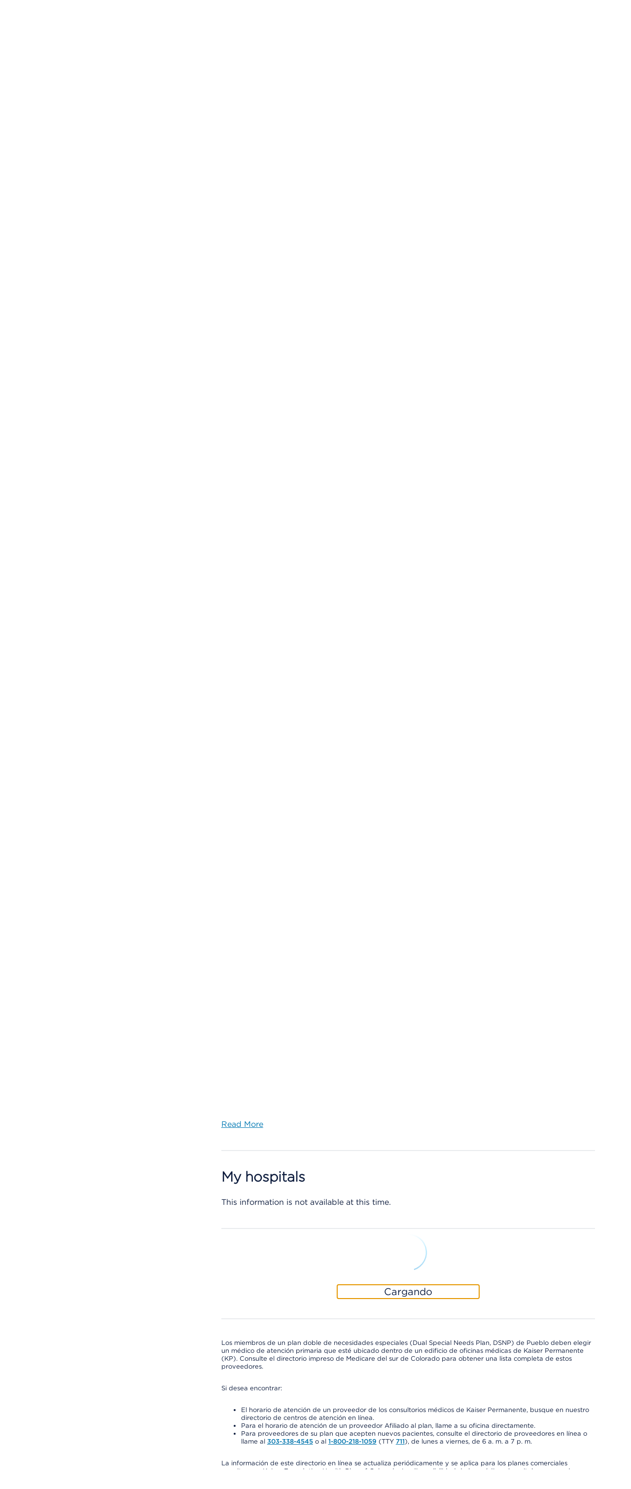

--- FILE ---
content_type: image/svg+xml
request_url: https://espanol.kaiserpermanente.org/etc.clientlibs/settings/wcm/designs/kporg/kp-foundation/clientlib-modules/styleguide/resources/assets/images/icon-close.svg
body_size: 486
content:
<svg id="close-icon" width="15" height="14" viewBox="0 0 15 14" fill="currentColor" xmlns="http://www.w3.org/2000/svg">
<path fill-rule="evenodd" clip-rule="evenodd" d="M14.2071 1.70711C14.5976 1.31658 14.5976 0.683418 14.2071 0.292893C13.8166 -0.0976311 13.1834 -0.0976311 12.7929 0.292893L7.5 5.58579L2.20711 0.292893C1.81658 -0.097631 1.18342 -0.097631 0.792894 0.292893C0.402369 0.683418 0.402369 1.31658 0.792894 1.70711L6.08579 7L0.792894 12.2929C0.402369 12.6834 0.402369 13.3166 0.792894 13.7071C1.18342 14.0976 1.81658 14.0976 2.20711 13.7071L7.5 8.41421L12.7929 13.7071C13.1834 14.0976 13.8166 14.0976 14.2071 13.7071C14.5976 13.3166 14.5976 12.6834 14.2071 12.2929L8.91421 7L14.2071 1.70711Z" fill="currentColor"/>
</svg>


--- FILE ---
content_type: application/javascript
request_url: https://espanol.kaiserpermanente.org/etc.clientlibs/kporg/guided-member-welcome/components/content/hub-footer/clientlib.3d8d76906d4e7b8df5921ef256116aad.js
body_size: 118067
content:
/*! For license information please see footer.bundle.js.LICENSE.txt */
(()=>{var __webpack_modules__={37:(n,e,t)=>{"use strict";Object.defineProperty(e,"__esModule",{value:!0}),e.windowTime=void 0;var r=t(6808),o=t(2326),i=t(9879),l=t(5212),c=t(7214),a=t(4830),u=t(6404),s=t(8619);e.windowTime=function(n){for(var e,t,d=[],f=1;f<arguments.length;f++)d[f-1]=arguments[f];var m=null!==(e=u.popScheduler(d))&&void 0!==e?e:o.asyncScheduler,p=null!==(t=d[0])&&void 0!==t?t:null,v=d[1]||1/0;return l.operate(function(e,t){var o=[],l=!1,u=function(n){var e=n.window,t=n.subs;e.complete(),t.unsubscribe(),a.arrRemove(o,n),l&&d()},d=function(){if(o){var e=new i.Subscription;t.add(e);var l=new r.Subject,c={window:l,subs:e,seen:0};o.push(c),t.next(l.asObservable()),s.executeSchedule(e,m,function(){return u(c)},n)}};null!==p&&p>=0?s.executeSchedule(t,m,d,p,!0):l=!0,d();var f=function(n){return o.slice().forEach(n)},h=function(n){f(function(e){var t=e.window;return n(t)}),n(t),t.unsubscribe()};return e.subscribe(c.createOperatorSubscriber(t,function(n){f(function(e){e.window.next(n),v<=++e.seen&&u(e)})},function(){return h(function(n){return n.complete()})},function(n){return h(function(e){return e.error(n)})})),function(){o=null}})}},96:(n,e,t)=>{"use strict";Object.defineProperty(e,"__esModule",{value:!0}),e.max=void 0;var r=t(2070),o=t(281);e.max=function(n){return r.reduce(o.isFunction(n)?function(e,t){return n(e,t)>0?e:t}:function(n,e){return n>e?n:e})}},131:(n,e,t)=>{"use strict";Object.defineProperty(e,"__esModule",{value:!0}),e.scheduled=void 0;var r=t(5650),o=t(4530),i=t(4950),l=t(6805),c=t(7873),a=t(629),u=t(7552),s=t(4975),d=t(2187),f=t(8263),m=t(6297),p=t(5462),v=t(380);e.scheduled=function(n,e){if(null!=n){if(a.isInteropObservable(n))return r.scheduleObservable(n,e);if(s.isArrayLike(n))return i.scheduleArray(n,e);if(u.isPromise(n))return o.schedulePromise(n,e);if(f.isAsyncIterable(n))return c.scheduleAsyncIterable(n,e);if(d.isIterable(n))return l.scheduleIterable(n,e);if(p.isReadableStreamLike(n))return v.scheduleReadableStreamLike(n,e)}throw m.createInvalidObservableTypeError(n)}},142:(n,e,t)=>{"use strict";Object.defineProperty(e,"__esModule",{value:!0}),e.min=void 0;var r=t(2070),o=t(281);e.min=function(n){return r.reduce(o.isFunction(n)?function(e,t){return n(e,t)<0?e:t}:function(n,e){return n<e?n:e})}},201:(n,e,t)=>{"use strict";Object.defineProperty(e,"__esModule",{value:!0}),e.concatAll=void 0;var r=t(8087);e.concatAll=function(){return r.mergeAll(1)}},254:(n,e)=>{"use strict";Object.defineProperty(e,"__esModule",{value:!0}),e.getXHRResponse=void 0,e.getXHRResponse=function(n){switch(n.responseType){case"json":if("response"in n)return n.response;var e=n;return JSON.parse(e.responseText);case"document":return n.responseXML;default:return"response"in n?n.response:(e=n).responseText}}},281:(n,e)=>{"use strict";Object.defineProperty(e,"__esModule",{value:!0}),e.isFunction=void 0,e.isFunction=function(n){return"function"==typeof n}},380:(n,e,t)=>{"use strict";Object.defineProperty(e,"__esModule",{value:!0}),e.scheduleReadableStreamLike=void 0;var r=t(7873),o=t(5462);e.scheduleReadableStreamLike=function(n,e){return r.scheduleAsyncIterable(o.readableStreamLikeToAsyncGenerator(n),e)}},381:function(n,e,t){"use strict";var r,o=this&&this.__extends||(r=function(n,e){return r=Object.setPrototypeOf||{__proto__:[]}instanceof Array&&function(n,e){n.__proto__=e}||function(n,e){for(var t in e)Object.prototype.hasOwnProperty.call(e,t)&&(n[t]=e[t])},r(n,e)},function(n,e){if("function"!=typeof e&&null!==e)throw new TypeError("Class extends value "+String(e)+" is not a constructor or null");function t(){this.constructor=n}r(n,e),n.prototype=null===e?Object.create(e):(t.prototype=e.prototype,new t)});Object.defineProperty(e,"__esModule",{value:!0}),e.ReplaySubject=void 0;var i=t(6808),l=t(3275),c=function(n){function e(e,t,r){void 0===e&&(e=1/0),void 0===t&&(t=1/0),void 0===r&&(r=l.dateTimestampProvider);var o=n.call(this)||this;return o._bufferSize=e,o._windowTime=t,o._timestampProvider=r,o._buffer=[],o._infiniteTimeWindow=!0,o._infiniteTimeWindow=t===1/0,o._bufferSize=Math.max(1,e),o._windowTime=Math.max(1,t),o}return o(e,n),e.prototype.next=function(e){var t=this,r=t.isStopped,o=t._buffer,i=t._infiniteTimeWindow,l=t._timestampProvider,c=t._windowTime;r||(o.push(e),!i&&o.push(l.now()+c)),this._trimBuffer(),n.prototype.next.call(this,e)},e.prototype._subscribe=function(n){this._throwIfClosed(),this._trimBuffer();for(var e=this._innerSubscribe(n),t=this._infiniteTimeWindow,r=this._buffer.slice(),o=0;o<r.length&&!n.closed;o+=t?1:2)n.next(r[o]);return this._checkFinalizedStatuses(n),e},e.prototype._trimBuffer=function(){var n=this,e=n._bufferSize,t=n._timestampProvider,r=n._buffer,o=n._infiniteTimeWindow,i=(o?1:2)*e;if(e<1/0&&i<r.length&&r.splice(0,r.length-i),!o){for(var l=t.now(),c=0,a=1;a<r.length&&r[a]<=l;a+=2)c=a;c&&r.splice(0,c+1)}},e}(i.Subject);e.ReplaySubject=c},432:function(n,e,t){"use strict";var r,o=this&&this.__extends||(r=function(n,e){return r=Object.setPrototypeOf||{__proto__:[]}instanceof Array&&function(n,e){n.__proto__=e}||function(n,e){for(var t in e)Object.prototype.hasOwnProperty.call(e,t)&&(n[t]=e[t])},r(n,e)},function(n,e){if("function"!=typeof e&&null!==e)throw new TypeError("Class extends value "+String(e)+" is not a constructor or null");function t(){this.constructor=n}r(n,e),n.prototype=null===e?Object.create(e):(t.prototype=e.prototype,new t)});Object.defineProperty(e,"__esModule",{value:!0}),e.AsapAction=void 0;var i=t(4772),l=t(6002),c=function(n){function e(e,t){var r=n.call(this,e,t)||this;return r.scheduler=e,r.work=t,r}return o(e,n),e.prototype.requestAsyncId=function(e,t,r){return void 0===r&&(r=0),null!==r&&r>0?n.prototype.requestAsyncId.call(this,e,t,r):(e.actions.push(this),e._scheduled||(e._scheduled=l.immediateProvider.setImmediate(e.flush.bind(e,void 0))))},e.prototype.recycleAsyncId=function(e,t,r){var o;if(void 0===r&&(r=0),null!=r?r>0:this.delay>0)return n.prototype.recycleAsyncId.call(this,e,t,r);var i=e.actions;null!=t&&(null===(o=i[i.length-1])||void 0===o?void 0:o.id)!==t&&(l.immediateProvider.clearImmediate(t),e._scheduled===t&&(e._scheduled=void 0))},e}(i.AsyncAction);e.AsapAction=c},439:(n,e)=>{"use strict";Object.defineProperty(e,"__esModule",{value:!0}),e.argsArgArrayOrObject=void 0;var t=Array.isArray,r=Object.getPrototypeOf,o=Object.prototype,i=Object.keys;e.argsArgArrayOrObject=function(n){if(1===n.length){var e=n[0];if(t(e))return{args:e,keys:null};if((c=e)&&"object"==typeof c&&r(c)===o){var l=i(e);return{args:l.map(function(n){return e[n]}),keys:l}}}var c;return{args:n,keys:null}}},597:(n,e,t)=>{"use strict";Object.defineProperty(e,"__esModule",{value:!0}),e.timeoutWith=void 0;var r=t(2326),o=t(5345),i=t(1713);e.timeoutWith=function(n,e,t){var l,c,a;if(t=null!=t?t:r.async,o.isValidDate(n)?l=n:"number"==typeof n&&(c=n),!e)throw new TypeError("No observable provided to switch to");if(a=function(){return e},null==l&&null==c)throw new TypeError("No timeout provided.");return i.timeout({first:l,each:c,scheduler:t,with:a})}},598:(n,e,t)=>{"use strict";Object.defineProperty(e,"__esModule",{value:!0}),e.takeWhile=void 0;var r=t(5212),o=t(7214);e.takeWhile=function(n,e){return void 0===e&&(e=!1),r.operate(function(t,r){var i=0;t.subscribe(o.createOperatorSubscriber(r,function(t){var o=n(t,i++);(o||e)&&r.next(t),!o&&r.complete()}))})}},629:(n,e,t)=>{"use strict";Object.defineProperty(e,"__esModule",{value:!0}),e.isInteropObservable=void 0;var r=t(2884),o=t(281);e.isInteropObservable=function(n){return o.isFunction(n[r.observable])}},632:(n,e,t)=>{"use strict";Object.defineProperty(e,"__esModule",{value:!0}),e.throwIfEmpty=void 0;var r=t(9328),o=t(5212),i=t(7214);function l(){return new r.EmptyError}e.throwIfEmpty=function(n){return void 0===n&&(n=l),o.operate(function(e,t){var r=!1;e.subscribe(i.createOperatorSubscriber(t,function(n){r=!0,t.next(n)},function(){return r?t.complete():t.error(n())}))})}},680:(n,e,t)=>{"use strict";Object.defineProperty(e,"__esModule",{value:!0}),e.switchMap=void 0;var r=t(9724),o=t(5212),i=t(7214);e.switchMap=function(n,e){return o.operate(function(t,o){var l=null,c=0,a=!1,u=function(){return a&&!l&&o.complete()};t.subscribe(i.createOperatorSubscriber(o,function(t){null==l||l.unsubscribe();var a=0,s=c++;r.innerFrom(n(t,s)).subscribe(l=i.createOperatorSubscriber(o,function(n){return o.next(e?e(t,n,s,a++):n)},function(){l=null,u()}))},function(){a=!0,u()}))})}},706:(n,e,t)=>{"use strict";Object.defineProperty(e,"__esModule",{value:!0}),e.buffer=void 0;var r=t(5212),o=t(5717),i=t(7214),l=t(9724);e.buffer=function(n){return r.operate(function(e,t){var r=[];return e.subscribe(i.createOperatorSubscriber(t,function(n){return r.push(n)},function(){t.next(r),t.complete()})),l.innerFrom(n).subscribe(i.createOperatorSubscriber(t,function(){var n=r;r=[],t.next(n)},o.noop)),function(){r=null}})}},719:(n,e,t)=>{"use strict";Object.defineProperty(e,"__esModule",{value:!0}),e.joinAllInternals=void 0;var r=t(7699),o=t(3916),i=t(1898),l=t(7478),c=t(3484);e.joinAllInternals=function(n,e){return i.pipe(c.toArray(),l.mergeMap(function(e){return n(e)}),e?o.mapOneOrManyArgs(e):r.identity)}},761:(n,e,t)=>{"use strict";Object.defineProperty(e,"__esModule",{value:!0}),e.switchMapTo=void 0;var r=t(680),o=t(281);e.switchMapTo=function(n,e){return o.isFunction(e)?r.switchMap(function(){return n},e):r.switchMap(function(){return n})}},839:(n,e,t)=>{"use strict";Object.defineProperty(e,"__esModule",{value:!0}),e.ObjectUnsubscribedError=void 0;var r=t(9619);e.ObjectUnsubscribedError=r.createErrorClass(function(n){return function(){n(this),this.name="ObjectUnsubscribedError",this.message="object unsubscribed"}})},841:(n,e,t)=>{"use strict";Object.defineProperty(e,"__esModule",{value:!0}),e.firstValueFrom=void 0;var r=t(9328),o=t(2708);e.firstValueFrom=function(n,e){var t="object"==typeof e;return new Promise(function(i,l){var c=new o.SafeSubscriber({next:function(n){i(n),c.unsubscribe()},error:l,complete:function(){t?i(e.defaultValue):l(new r.EmptyError)}});n.subscribe(c)})}},875:function(n,e,t){"use strict";var r,o=this&&this.__extends||(r=function(n,e){return r=Object.setPrototypeOf||{__proto__:[]}instanceof Array&&function(n,e){n.__proto__=e}||function(n,e){for(var t in e)Object.prototype.hasOwnProperty.call(e,t)&&(n[t]=e[t])},r(n,e)},function(n,e){if("function"!=typeof e&&null!==e)throw new TypeError("Class extends value "+String(e)+" is not a constructor or null");function t(){this.constructor=n}r(n,e),n.prototype=null===e?Object.create(e):(t.prototype=e.prototype,new t)});Object.defineProperty(e,"__esModule",{value:!0}),e.VirtualAction=e.VirtualTimeScheduler=void 0;var i=t(4772),l=t(9879),c=function(n){function e(e,t){void 0===e&&(e=a),void 0===t&&(t=1/0);var r=n.call(this,e,function(){return r.frame})||this;return r.maxFrames=t,r.frame=0,r.index=-1,r}return o(e,n),e.prototype.flush=function(){for(var n,e,t=this.actions,r=this.maxFrames;(e=t[0])&&e.delay<=r&&(t.shift(),this.frame=e.delay,!(n=e.execute(e.state,e.delay))););if(n){for(;e=t.shift();)e.unsubscribe();throw n}},e.frameTimeFactor=10,e}(t(9533).AsyncScheduler);e.VirtualTimeScheduler=c;var a=function(n){function e(e,t,r){void 0===r&&(r=e.index+=1);var o=n.call(this,e,t)||this;return o.scheduler=e,o.work=t,o.index=r,o.active=!0,o.index=e.index=r,o}return o(e,n),e.prototype.schedule=function(t,r){if(void 0===r&&(r=0),Number.isFinite(r)){if(!this.id)return n.prototype.schedule.call(this,t,r);this.active=!1;var o=new e(this.scheduler,this.work);return this.add(o),o.schedule(t,r)}return l.Subscription.EMPTY},e.prototype.requestAsyncId=function(n,t,r){void 0===r&&(r=0),this.delay=n.frame+r;var o=n.actions;return o.push(this),o.sort(e.sortActions),1},e.prototype.recycleAsyncId=function(n,e,t){void 0===t&&(t=0)},e.prototype._execute=function(e,t){if(!0===this.active)return n.prototype._execute.call(this,e,t)},e.sortActions=function(n,e){return n.delay===e.delay?n.index===e.index?0:n.index>e.index?1:-1:n.delay>e.delay?1:-1},e}(i.AsyncAction);e.VirtualAction=a},1071:(n,e,t)=>{"use strict";Object.defineProperty(e,"__esModule",{value:!0}),e.fromSubscribable=void 0;var r=t(8051);e.fromSubscribable=function(n){return new r.Observable(function(e){return n.subscribe(e)})}},1079:(n,e,t)=>{"use strict";var r=t(4692);Object.defineProperty(e,"__esModule",{value:!0}),e.KPService=void 0;var o=t(9364),i=function(){function n(){}return n.prototype.startUserProfileServer=function(n){$kp.KPUserProfile.UserProfileServer.start(n)},n.prototype.getUserProfileClientLoaded$=function(){return this.userProfileClientLoaded$},n.prototype.getuserObj$=function(){return this.userObj$},n.prototype.getGUID=function(){return $kp.KPUserProfile.UserProfileClient.getUser().guid},n.prototype.getRoleType=function(){return $kp.KPUserProfile.UserProfileClient.getUser().roleType},n.prototype.getGroupId=function(){return $kp.KPUserProfile.UserProfileClient.getUser().groupId},n.prototype.getPlanType=function(){return $kp.KPUserProfile.UserProfileClient.getUser().planType},n.prototype.getFname=function(){return $kp.KPUserProfile.UserProfileClient.getUser().firstName},n.prototype.isMember=function(){return $kp.KPUserProfile.UserProfileClient.getUser().isMember},n.prototype.isPEM=function(){return"PEM"===$kp.KPUserProfile.UserProfileClient.getUser().roleType},n.prototype.isTerminated=function(){return"TERMINATED"===$kp.KPUserProfile.UserProfileClient.getUser().membershipAccountStatus},n.prototype.getCoverageStartDate=function(){return $kp.KPUserProfile.UserProfileClient.getUser().coverageStartDate},n.prototype.getRegion=function(){var n;return null===(n=$kp.KPUserProfile.UserProfileClient.getUser())||void 0===n?void 0:n.region},n.prototype.isSelfFunded=function(){var n;return null===(n=$kp.KPUserProfile.UserProfileClient.getUser())||void 0===n?void 0:n.selfFunded},n.prototype.getProxies=function(){var n,e;return null===(e=null===(n=$kp.KPUserProfile)||void 0===n?void 0:n.UserProfileClient)||void 0===e?void 0:e.getProxies()},n.prototype.isMembershipAccountStatusActive=function(){return"ACTIVE"===$kp.KPUserProfile.UserProfileClient.getUser().membershipAccountStatus},n.prototype.isMedicareStatusEnrolled=function(){return"ENROLLED"===$kp.KPUserProfile.UserProfileClient.getUser().medicareStatusCode},n.prototype.ismedicarePartDStatus=function(){return $kp.KPUserProfile.UserProfileClient.getUser().medicarePartDStatus},n.prototype.isCOPPOUser=function(){var n;return null===(n=$kp.coverage)||void 0===n?void 0:n.isCO_PPOUser},n.prototype.getCOPPOLOB=function(){var n;return null===(n=$kp.coverage)||void 0===n?void 0:n.LOB},n.prototype.loadUserProfileClient=function(n){var e=this;null==this.userProfileClientLoaded$&&(this.userProfileClientLoaded$=new o.ReplaySubject(1),$kp.KPUserProfile.UserProfileClient.load(n).then(function(){e.userProfileClientLoaded$.next(!0)}).catch(function(n){e.userProfileClientLoaded$.next(!1)}))},n.prototype.handleMenuItems=function(n){var e;null===(e=r(n))||void 0===e||e.find("li").each(function(n,e){var t,o,i=null===(t=r(e).text())||void 0===t?void 0:t.trim();"Español"!==i&&"Sign out"!==i&&"English"!==i&&"Salir"!==i&&(null===(o=r(e))||void 0===o||o.remove())})},n.prototype.isMedicareStatus=function(){return $kp.KPUserProfile.UserProfileClient.getUser().medicareStatus},n}();e.KPService=i},1245:(n,e,t)=>{"use strict";Object.defineProperty(e,"__esModule",{value:!0}),e.observeNotification=e.Notification=e.NotificationKind=void 0;var r=t(4885),o=t(1587),i=t(6680),l=t(281);!function(n){n.NEXT="N",n.ERROR="E",n.COMPLETE="C"}(e.NotificationKind||(e.NotificationKind={}));var c=function(){function n(n,e,t){this.kind=n,this.value=e,this.error=t,this.hasValue="N"===n}return n.prototype.observe=function(n){return a(this,n)},n.prototype.do=function(n,e,t){var r=this,o=r.kind,i=r.value,l=r.error;return"N"===o?null==n?void 0:n(i):"E"===o?null==e?void 0:e(l):null==t?void 0:t()},n.prototype.accept=function(n,e,t){var r;return l.isFunction(null===(r=n)||void 0===r?void 0:r.next)?this.observe(n):this.do(n,e,t)},n.prototype.toObservable=function(){var n=this,e=n.kind,t=n.value,l=n.error,c="N"===e?o.of(t):"E"===e?i.throwError(function(){return l}):"C"===e?r.EMPTY:0;if(!c)throw new TypeError("Unexpected notification kind "+e);return c},n.createNext=function(e){return new n("N",e)},n.createError=function(e){return new n("E",void 0,e)},n.createComplete=function(){return n.completeNotification},n.completeNotification=new n("C"),n}();function a(n,e){var t,r,o,i=n,l=i.kind,c=i.value,a=i.error;if("string"!=typeof l)throw new TypeError('Invalid notification, missing "kind"');"N"===l?null===(t=e.next)||void 0===t||t.call(e,c):"E"===l?null===(r=e.error)||void 0===r||r.call(e,a):null===(o=e.complete)||void 0===o||o.call(e)}e.Notification=c,e.observeNotification=a},1279:(n,e,t)=>{"use strict";Object.defineProperty(e,"__esModule",{value:!0}),e.elementAt=void 0;var r=t(7024),o=t(5934),i=t(632),l=t(8799),c=t(4383);e.elementAt=function(n,e){if(n<0)throw new r.ArgumentOutOfRangeError;var t=arguments.length>=2;return function(a){return a.pipe(o.filter(function(e,t){return t===n}),c.take(1),t?l.defaultIfEmpty(e):i.throwIfEmpty(function(){return new r.ArgumentOutOfRangeError}))}}},1361:(n,e,t)=>{"use strict";Object.defineProperty(e,"__esModule",{value:!0}),e.every=void 0;var r=t(5212),o=t(7214);e.every=function(n,e){return r.operate(function(t,r){var i=0;t.subscribe(o.createOperatorSubscriber(r,function(o){n.call(e,o,i++,t)||(r.next(!1),r.complete())},function(){r.next(!0),r.complete()}))})}},1415:function(n,e,t){"use strict";var r=this&&this.__read||function(n,e){var t="function"==typeof Symbol&&n[Symbol.iterator];if(!t)return n;var r,o,i=t.call(n),l=[];try{for(;(void 0===e||e-- >0)&&!(r=i.next()).done;)l.push(r.value)}catch(n){o={error:n}}finally{try{r&&!r.done&&(t=i.return)&&t.call(i)}finally{if(o)throw o.error}}return l},o=this&&this.__spreadArray||function(n,e){for(var t=0,r=e.length,o=n.length;t<r;t++,o++)n[o]=e[t];return n};Object.defineProperty(e,"__esModule",{value:!0}),e.zip=void 0;var i=t(8051),l=t(9724),c=t(7652),a=t(4885),u=t(7214),s=t(6404);e.zip=function(){for(var n=[],e=0;e<arguments.length;e++)n[e]=arguments[e];var t=s.popResultSelector(n),d=c.argsOrArgArray(n);return d.length?new i.Observable(function(n){var e=d.map(function(){return[]}),i=d.map(function(){return!1});n.add(function(){e=i=null});for(var c=function(c){l.innerFrom(d[c]).subscribe(u.createOperatorSubscriber(n,function(l){if(e[c].push(l),e.every(function(n){return n.length})){var a=e.map(function(n){return n.shift()});n.next(t?t.apply(void 0,o([],r(a))):a),e.some(function(n,e){return!n.length&&i[e]})&&n.complete()}},function(){i[c]=!0,!e[c].length&&n.complete()}))},a=0;!n.closed&&a<d.length;a++)c(a);return function(){e=i=null}}):a.EMPTY}},1464:(n,e,t)=>{"use strict";Object.defineProperty(e,"__esModule",{value:!0}),e.exhaust=void 0;var r=t(7977);e.exhaust=r.exhaustAll},1487:(n,e)=>{"use strict";Object.defineProperty(e,"__esModule",{value:!0}),e.GMWUtils=void 0;var t=function(){function n(){}return n.prototype.waitForElm=function(n){return new Promise(function(e){if(document.querySelector(n))return e(document.querySelector(n));var t=new MutationObserver(function(r){document.querySelector(n)&&(e(document.querySelector(n)),t.disconnect())});t.observe(document.body,{childList:!0,subtree:!0})})},n.prototype.capitalizeWords=function(n){return null==n?void 0:n.toLowerCase().replace(/\b\w/g,function(n){return n.toUpperCase()})},n.prototype.getTask=function(n,e){return null==e?void 0:e.find(function(e){return e.name===n})},n.prototype.isUserInGMWFlow=function(){var n=$kp.KPClientCommons.CookieManager.getCookie("OB");return["1","2","4","5","6"].includes(n)},n.prototype.getUserLanguage=function(){return $kp.KPClientCommons.CookieManager.getCookie("kpLanguage")},n}();e.GMWUtils=t},1587:(n,e,t)=>{"use strict";Object.defineProperty(e,"__esModule",{value:!0}),e.of=void 0;var r=t(6404),o=t(7058);e.of=function(){for(var n=[],e=0;e<arguments.length;e++)n[e]=arguments[e];var t=r.popScheduler(n);return o.from(n,t)}},1608:(n,e,t)=>{"use strict";Object.defineProperty(e,"__esModule",{value:!0}),e.auditTime=void 0;var r=t(2326),o=t(8877),i=t(5825);e.auditTime=function(n,e){return void 0===e&&(e=r.asyncScheduler),o.audit(function(){return i.timer(n,e)})}},1666:function(n,e,t){"use strict";var r,o=this&&this.__extends||(r=function(n,e){return r=Object.setPrototypeOf||{__proto__:[]}instanceof Array&&function(n,e){n.__proto__=e}||function(n,e){for(var t in e)Object.prototype.hasOwnProperty.call(e,t)&&(n[t]=e[t])},r(n,e)},function(n,e){if("function"!=typeof e&&null!==e)throw new TypeError("Class extends value "+String(e)+" is not a constructor or null");function t(){this.constructor=n}r(n,e),n.prototype=null===e?Object.create(e):(t.prototype=e.prototype,new t)});Object.defineProperty(e,"__esModule",{value:!0}),e.Action=void 0;var i=function(n){function e(e,t){return n.call(this)||this}return o(e,n),e.prototype.schedule=function(n,e){return void 0===e&&(e=0),this},e}(t(9879).Subscription);e.Action=i},1713:(n,e,t)=>{"use strict";Object.defineProperty(e,"__esModule",{value:!0}),e.timeout=e.TimeoutError=void 0;var r=t(2326),o=t(5345),i=t(5212),l=t(9724),c=t(9619),a=t(7214),u=t(8619);function s(n){throw new e.TimeoutError(n)}e.TimeoutError=c.createErrorClass(function(n){return function(e){void 0===e&&(e=null),n(this),this.message="Timeout has occurred",this.name="TimeoutError",this.info=e}}),e.timeout=function(n,e){var t=o.isValidDate(n)?{first:n}:"number"==typeof n?{each:n}:n,c=t.first,d=t.each,f=t.with,m=void 0===f?s:f,p=t.scheduler,v=void 0===p?null!=e?e:r.asyncScheduler:p,h=t.meta,_=void 0===h?null:h;if(null==c&&null==d)throw new TypeError("No timeout provided.");return i.operate(function(n,e){var t,r,o=null,i=0,s=function(n){r=u.executeSchedule(e,v,function(){try{t.unsubscribe(),l.innerFrom(m({meta:_,lastValue:o,seen:i})).subscribe(e)}catch(n){e.error(n)}},n)};t=n.subscribe(a.createOperatorSubscriber(e,function(n){null==r||r.unsubscribe(),i++,e.next(o=n),d>0&&s(d)},void 0,void 0,function(){(null==r?void 0:r.closed)||null==r||r.unsubscribe(),o=null})),!i&&s(null!=c?"number"==typeof c?c:+c-v.now():d)})}},1719:function(n,e,t){"use strict";var r=this&&this.__values||function(n){var e="function"==typeof Symbol&&Symbol.iterator,t=e&&n[e],r=0;if(t)return t.call(n);if(n&&"number"==typeof n.length)return{next:function(){return n&&r>=n.length&&(n=void 0),{value:n&&n[r++],done:!n}}};throw new TypeError(e?"Object is not iterable.":"Symbol.iterator is not defined.")};Object.defineProperty(e,"__esModule",{value:!0}),e.bufferTime=void 0;var o=t(9879),i=t(5212),l=t(7214),c=t(4830),a=t(2326),u=t(6404),s=t(8619);e.bufferTime=function(n){for(var e,t,d=[],f=1;f<arguments.length;f++)d[f-1]=arguments[f];var m=null!==(e=u.popScheduler(d))&&void 0!==e?e:a.asyncScheduler,p=null!==(t=d[0])&&void 0!==t?t:null,v=d[1]||1/0;return i.operate(function(e,t){var i=[],a=!1,u=function(n){var e=n.buffer;n.subs.unsubscribe(),c.arrRemove(i,n),t.next(e),a&&d()},d=function(){if(i){var e=new o.Subscription;t.add(e);var r={buffer:[],subs:e};i.push(r),s.executeSchedule(e,m,function(){return u(r)},n)}};null!==p&&p>=0?s.executeSchedule(t,m,d,p,!0):a=!0,d();var f=l.createOperatorSubscriber(t,function(n){var e,t,o=i.slice();try{for(var l=r(o),c=l.next();!c.done;c=l.next()){var a=c.value,s=a.buffer;s.push(n),v<=s.length&&u(a)}}catch(n){e={error:n}}finally{try{c&&!c.done&&(t=l.return)&&t.call(l)}finally{if(e)throw e.error}}},function(){for(;null==i?void 0:i.length;)t.next(i.shift().buffer);null==f||f.unsubscribe(),t.complete(),t.unsubscribe()},void 0,function(){return i=null});e.subscribe(f)})}},1762:(n,e,t)=>{"use strict";Object.defineProperty(e,"__esModule",{value:!0}),e.debounceTime=void 0;var r=t(2326),o=t(5212),i=t(7214);e.debounceTime=function(n,e){return void 0===e&&(e=r.asyncScheduler),o.operate(function(t,r){var o=null,l=null,c=null,a=function(){if(o){o.unsubscribe(),o=null;var n=l;l=null,r.next(n)}};function u(){var t=c+n,i=e.now();if(i<t)return o=this.schedule(void 0,t-i),void r.add(o);a()}t.subscribe(i.createOperatorSubscriber(r,function(t){l=t,c=e.now(),o||(o=e.schedule(u,n),r.add(o))},function(){a(),r.complete()},void 0,function(){l=o=null}))})}},1778:function(n,e,t){"use strict";var r=this&&this.__values||function(n){var e="function"==typeof Symbol&&Symbol.iterator,t=e&&n[e],r=0;if(t)return t.call(n);if(n&&"number"==typeof n.length)return{next:function(){return n&&r>=n.length&&(n=void 0),{value:n&&n[r++],done:!n}}};throw new TypeError(e?"Object is not iterable.":"Symbol.iterator is not defined.")};Object.defineProperty(e,"__esModule",{value:!0}),e.bufferToggle=void 0;var o=t(9879),i=t(5212),l=t(9724),c=t(7214),a=t(5717),u=t(4830);e.bufferToggle=function(n,e){return i.operate(function(t,i){var s=[];l.innerFrom(n).subscribe(c.createOperatorSubscriber(i,function(n){var t=[];s.push(t);var r=new o.Subscription;r.add(l.innerFrom(e(n)).subscribe(c.createOperatorSubscriber(i,function(){u.arrRemove(s,t),i.next(t),r.unsubscribe()},a.noop)))},a.noop)),t.subscribe(c.createOperatorSubscriber(i,function(n){var e,t;try{for(var o=r(s),i=o.next();!i.done;i=o.next()){i.value.push(n)}}catch(n){e={error:n}}finally{try{i&&!i.done&&(t=o.return)&&t.call(o)}finally{if(e)throw e.error}}},function(){for(;s.length>0;)i.next(s.shift());i.complete()}))})}},1875:(n,e,t)=>{"use strict";Object.defineProperty(e,"__esModule",{value:!0}),e.animationFrames=void 0;var r=t(8051),o=t(2931),i=t(5726);function l(n){return new r.Observable(function(e){var t=n||o.performanceTimestampProvider,r=t.now(),l=0,c=function(){e.closed||(l=i.animationFrameProvider.requestAnimationFrame(function(o){l=0;var i=t.now();e.next({timestamp:n?i:o,elapsed:i-r}),c()}))};return c(),function(){l&&i.animationFrameProvider.cancelAnimationFrame(l)}})}e.animationFrames=function(n){return n?l(n):c};var c=l()},1885:(n,e,t)=>{"use strict";Object.defineProperty(e,"__esModule",{value:!0}),e.SharedService=void 0;var r=t(4979),o=function(){function n(){}return n.prototype.updateTask=function(n,e,t,o){return(0,r.ajax)({url:n,method:"PUT",body:e,timeout:o,withCredentials:!0,headers:t})},n}();e.SharedService=o},1898:(n,e,t)=>{"use strict";Object.defineProperty(e,"__esModule",{value:!0}),e.pipeFromArray=e.pipe=void 0;var r=t(7699);function o(n){return 0===n.length?r.identity:1===n.length?n[0]:function(e){return n.reduce(function(n,e){return e(n)},e)}}e.pipe=function(){for(var n=[],e=0;e<arguments.length;e++)n[e]=arguments[e];return o(n)},e.pipeFromArray=o},1903:(n,e,t)=>{"use strict";Object.defineProperty(e,"__esModule",{value:!0}),e.onErrorResumeNext=void 0;var r=t(8051),o=t(7652),i=t(7214),l=t(5717),c=t(9724);e.onErrorResumeNext=function(){for(var n=[],e=0;e<arguments.length;e++)n[e]=arguments[e];var t=o.argsOrArgArray(n);return new r.Observable(function(n){var e=0,r=function(){if(e<t.length){var o=void 0;try{o=c.innerFrom(t[e++])}catch(n){return void r()}var a=new i.OperatorSubscriber(n,void 0,l.noop,l.noop);o.subscribe(a),a.add(r)}else n.complete()};r()})}},1934:(n,e,t)=>{"use strict";Object.defineProperty(e,"__esModule",{value:!0}),e.never=e.NEVER=void 0;var r=t(8051),o=t(5717);e.NEVER=new r.Observable(o.noop),e.never=function(){return e.NEVER}},1946:(n,e,t)=>{"use strict";Object.defineProperty(e,"__esModule",{value:!0}),e.bindNodeCallback=void 0;var r=t(7474);e.bindNodeCallback=function(n,e,t){return r.bindCallbackInternals(!0,n,e,t)}},1983:function(n,e,t){"use strict";var r,o=this&&this.__extends||(r=function(n,e){return r=Object.setPrototypeOf||{__proto__:[]}instanceof Array&&function(n,e){n.__proto__=e}||function(n,e){for(var t in e)Object.prototype.hasOwnProperty.call(e,t)&&(n[t]=e[t])},r(n,e)},function(n,e){if("function"!=typeof e&&null!==e)throw new TypeError("Class extends value "+String(e)+" is not a constructor or null");function t(){this.constructor=n}r(n,e),n.prototype=null===e?Object.create(e):(t.prototype=e.prototype,new t)});Object.defineProperty(e,"__esModule",{value:!0}),e.QueueAction=void 0;var i=function(n){function e(e,t){var r=n.call(this,e,t)||this;return r.scheduler=e,r.work=t,r}return o(e,n),e.prototype.schedule=function(e,t){return void 0===t&&(t=0),t>0?n.prototype.schedule.call(this,e,t):(this.delay=t,this.state=e,this.scheduler.flush(this),this)},e.prototype.execute=function(e,t){return t>0||this.closed?n.prototype.execute.call(this,e,t):this._execute(e,t)},e.prototype.requestAsyncId=function(e,t,r){return void 0===r&&(r=0),null!=r&&r>0||null==r&&this.delay>0?n.prototype.requestAsyncId.call(this,e,t,r):(e.flush(this),0)},e}(t(4772).AsyncAction);e.QueueAction=i},2036:function(n,e,t){"use strict";var r,o=this&&this.__extends||(r=function(n,e){return r=Object.setPrototypeOf||{__proto__:[]}instanceof Array&&function(n,e){n.__proto__=e}||function(n,e){for(var t in e)Object.prototype.hasOwnProperty.call(e,t)&&(n[t]=e[t])},r(n,e)},function(n,e){if("function"!=typeof e&&null!==e)throw new TypeError("Class extends value "+String(e)+" is not a constructor or null");function t(){this.constructor=n}r(n,e),n.prototype=null===e?Object.create(e):(t.prototype=e.prototype,new t)});Object.defineProperty(e,"__esModule",{value:!0}),e.QueueScheduler=void 0;var i=function(n){function e(){return null!==n&&n.apply(this,arguments)||this}return o(e,n),e}(t(9533).AsyncScheduler);e.QueueScheduler=i},2044:function(n,e,t){"use strict";var r=this&&this.__read||function(n,e){var t="function"==typeof Symbol&&n[Symbol.iterator];if(!t)return n;var r,o,i=t.call(n),l=[];try{for(;(void 0===e||e-- >0)&&!(r=i.next()).done;)l.push(r.value)}catch(n){o={error:n}}finally{try{r&&!r.done&&(t=i.return)&&t.call(i)}finally{if(o)throw o.error}}return l},o=this&&this.__spreadArray||function(n,e){for(var t=0,r=e.length,o=n.length;t<r;t++,o++)n[o]=e[t];return n};Object.defineProperty(e,"__esModule",{value:!0}),e.combineLatestWith=void 0;var i=t(4948);e.combineLatestWith=function(){for(var n=[],e=0;e<arguments.length;e++)n[e]=arguments[e];return i.combineLatest.apply(void 0,o([],r(n)))}},2052:(n,e)=>{"use strict";Object.defineProperty(e,"__esModule",{value:!0}),e.TestTools=e.Immediate=void 0;var t,r=1,o={};function i(n){return n in o&&(delete o[n],!0)}e.Immediate={setImmediate:function(n){var e=r++;return o[e]=!0,t||(t=Promise.resolve()),t.then(function(){return i(e)&&n()}),e},clearImmediate:function(n){i(n)}},e.TestTools={pending:function(){return Object.keys(o).length}}},2070:(n,e,t)=>{"use strict";Object.defineProperty(e,"__esModule",{value:!0}),e.reduce=void 0;var r=t(8531),o=t(5212);e.reduce=function(n,e){return o.operate(r.scanInternals(n,e,arguments.length>=2,!1,!0))}},2071:(n,e,t)=>{"use strict";Object.defineProperty(e,"__esModule",{value:!0}),e.observeOn=void 0;var r=t(8619),o=t(5212),i=t(7214);e.observeOn=function(n,e){return void 0===e&&(e=0),o.operate(function(t,o){t.subscribe(i.createOperatorSubscriber(o,function(t){return r.executeSchedule(o,n,function(){return o.next(t)},e)},function(){return r.executeSchedule(o,n,function(){return o.complete()},e)},function(t){return r.executeSchedule(o,n,function(){return o.error(t)},e)}))})}},2105:(n,e,t)=>{"use strict";Object.defineProperty(e,"__esModule",{value:!0}),e.asap=e.asapScheduler=void 0;var r=t(432),o=t(3952);e.asapScheduler=new o.AsapScheduler(r.AsapAction),e.asap=e.asapScheduler},2139:(n,e,t)=>{"use strict";Object.defineProperty(e,"__esModule",{value:!0}),e.repeatWhen=void 0;var r=t(9724),o=t(6808),i=t(5212),l=t(7214);e.repeatWhen=function(n){return i.operate(function(e,t){var i,c,a=!1,u=!1,s=!1,d=function(){return s&&u&&(t.complete(),!0)},f=function(){s=!1,i=e.subscribe(l.createOperatorSubscriber(t,void 0,function(){s=!0,!d()&&(c||(c=new o.Subject,r.innerFrom(n(c)).subscribe(l.createOperatorSubscriber(t,function(){i?f():a=!0},function(){u=!0,d()}))),c).next()})),a&&(i.unsubscribe(),i=null,a=!1,f())};f()})}},2187:(n,e,t)=>{"use strict";Object.defineProperty(e,"__esModule",{value:!0}),e.isIterable=void 0;var r=t(4891),o=t(281);e.isIterable=function(n){return o.isFunction(null==n?void 0:n[r.iterator])}},2275:(n,e,t)=>{"use strict";Object.defineProperty(e,"__esModule",{value:!0}),e.interval=void 0;var r=t(2326),o=t(5825);e.interval=function(n,e){return void 0===n&&(n=0),void 0===e&&(e=r.asyncScheduler),n<0&&(n=0),o.timer(n,n,e)}},2326:(n,e,t)=>{"use strict";Object.defineProperty(e,"__esModule",{value:!0}),e.async=e.asyncScheduler=void 0;var r=t(4772),o=t(9533);e.asyncScheduler=new o.AsyncScheduler(r.AsyncAction),e.async=e.asyncScheduler},2359:(n,e,t)=>{"use strict";Object.defineProperty(e,"__esModule",{value:!0}),e.skipLast=void 0;var r=t(7699),o=t(5212),i=t(7214);e.skipLast=function(n){return n<=0?r.identity:o.operate(function(e,t){var r=new Array(n),o=0;return e.subscribe(i.createOperatorSubscriber(t,function(e){var i=o++;if(i<n)r[i]=e;else{var l=i%n,c=r[l];r[l]=e,t.next(c)}})),function(){r=null}})}},2508:(n,e,t)=>{"use strict";Object.defineProperty(e,"__esModule",{value:!0}),e.TimeInterval=e.timeInterval=void 0;var r=t(2326),o=t(5212),i=t(7214);e.timeInterval=function(n){return void 0===n&&(n=r.asyncScheduler),o.operate(function(e,t){var r=n.now();e.subscribe(i.createOperatorSubscriber(t,function(e){var o=n.now(),i=o-r;r=o,t.next(new l(e,i))}))})};var l=function(n,e){this.value=n,this.interval=e};e.TimeInterval=l},2527:function(n,e,t){"use strict";var r=t(4692),o=this&&this.__rest||function(n,e){var t={};for(var r in n)Object.prototype.hasOwnProperty.call(n,r)&&e.indexOf(r)<0&&(t[r]=n[r]);if(null!=n&&"function"==typeof Object.getOwnPropertySymbols){var o=0;for(r=Object.getOwnPropertySymbols(n);o<r.length;o++)e.indexOf(r[o])<0&&Object.prototype.propertyIsEnumerable.call(n,r[o])&&(t[r[o]]=n[r[o]])}return t};Object.defineProperty(e,"__esModule",{value:!0}),e.FooterUtils=void 0;var i=t(5181),l=t(7951),c=t(1079),a=t(2995),u=t(7235),s=function(){function n(n){this.gmwSessionData=n,this.kpService=new c.KPService,this.footerService=new l.FooterService}return n.prototype.isPCPTask=function(n){return n.name===u.Tasks.PCP_INFORMATION},n.prototype.isRxTask=function(n){return n.name===u.Tasks.RX_TRANSFER},n.prototype.isPCPForChildTask=function(n){return n.name===u.Tasks.PCP_FOR_CHILD},n.prototype.isScheduleVisitTask=function(n){return n.name===u.Tasks.SCHEDULE_FIRST_VISIT},n.prototype.isProxySetupTask=function(n){return n.name===u.Tasks.PROXY_SETUP},n.prototype.isUpdateCommunicationPreferencesTask=function(n){return n.name===u.Tasks.COMMUNICATION_PREFERENCES},n.prototype.isPCPSelectionDone=function(){return window.location.href.includes("confirmation")},n.prototype.isRxTaskDone=function(){return r("".concat(a.RXTransfer.FORM_SPA_ID," ").concat(a.RXTransfer.SUCCESS_NOTIFICATION_CLS)).length>0},n.prototype.isProxySetupDone=function(){return r("".concat(a.ProxySetup.ADD_CHILD_TEEN_ID," ").concat(a.ProxySetup.NOTIFICATION_PATTERN_SUCCESS_CLS,", ").concat(a.ProxySetup.ADD_ADULT_ID," ").concat(a.ProxySetup.NOTIFICATION_PATTERN_SUCCESS_CLS)).length>0},n.prototype.isGMWFlowCancelAppointment=function(){var n;if(this.isUserInGMWFlow()){var e=null!==(n=this.gmwSessionData.currentTask)&&void 0!==n?n:r(u.KP.TASK_FOOTER_COMPONENT_CLS).attr("id");this.completeReviewCallback(e)}},n.prototype.validateGMWSessionData=function(){return void 0!==this.gmwSessionData.tasks&&null!==this.gmwSessionData.tasks&&this.gmwSessionData.tasks.length>0},n.prototype.validateUser=function(n){return n===this.gmwSessionData.xGuid||(KPDL.purgeData(u.DataLayer.KEYS.GMW),KPDL.purgeData(u.DataLayer.KEYS.AFFM),!1)},n.prototype.getCurrentUrl=function(){return window.location.href},n.prototype.getCurrentTask=function(){var n=this;return this.gmwSessionData.currentTask?this.gmwSessionData.tasks.find(function(e){return n.gmwSessionData.currentTask===e.name}):this.gmwSessionData.tasks.find(function(e){var t=n.getCurrentUrl();return e.url.filter(function(n){return t.includes(n)}).length>0})},n.prototype.isTaskCompleted=function(n){return(null==n?void 0:n.completionStatus)===u.TaskStatus.COMPLETED},n.prototype.isTaskSubmitted=function(n){return(null==n?void 0:n.completionStatus)===u.TaskStatus.COMPLETED||(null==n?void 0:n.completionStatus)===u.TaskStatus.SKIPPED},n.prototype.isAllPreviousTasksSubmitted=function(n){for(var e=0,t=this.gmwSessionData.tasks;e<t.length;e++){var r=t[e];if(r.name===n.name)return!0;if(r.completionStatus!==u.TaskStatus.COMPLETED&&r.completionStatus!==u.TaskStatus.SKIPPED)return!1}},n.prototype.isAllPreviousTasksCompleted=function(n){for(var e=0,t=this.gmwSessionData.tasks;e<t.length;e++){var r=t[e];if(r.name===n.name)return!0;if(r.completionStatus!==u.TaskStatus.COMPLETED)return!1}},n.prototype.isTaskValid=function(n){return(null==n?void 0:n.completionStatus)!==u.TaskStatus.COMPLETED&&this.isAllPreviousTasksSubmitted(n)},n.prototype.completeReviewCallback=function(n){var e=this,t=this.gmwSessionData.tasks.find(function(e){return e.name===n}),r={tasks:[{id:t.id,name:t.name,status:u.TaskStatus.COMPLETED}]};this.footerService.completeReviewRequest(r,this.getRoleType(),this.kpService.getRegion(),this.gmwSessionData),this.footerService.getTaskObj$().subscribe(function(n){e.gmwSessionData.isMocked||(window.location.href=e.completeReviewSuccessCallback(t))},function(n){e.gmwSessionData.isMocked||(window.location.href=e.completeReviewErrorCallback(t))})},n.prototype.completeReviewSuccessCallback=function(n){var e=this;return this.gmwSessionData.tasks=this.gmwSessionData.tasks.map(function(t){return t.name===n.name&&(t.completionStatus=u.TaskStatus.COMPLETED,t.completedInSessionStatus=u.CompletedInSessionStatus.SUCCESS,e.gmwSessionData.isPEM||(e.gmwSessionData.isSubmittedInSession=!0)),t}),KPDL.setData(u.DataLayer.KEYS.TASKS,this.gmwSessionData,{ns:u.DataLayer.NS.GMW}),this.gmwSessionData.hubPageUrl},n.prototype.completeReviewErrorCallback=function(n){return this.gmwSessionData.tasks.map(function(e){return e.name===n.name&&(e.completionStatus="",e.completedInSessionStatus=u.CompletedInSessionStatus.FAILED),e}),KPDL.setData(u.DataLayer.KEYS.TASKS,this.gmwSessionData,{ns:u.DataLayer.NS.GMW}),this.gmwSessionData.hubPageUrl},n.prototype.removeAllExceptFirst=function(n){r("".concat(n,":not(:first)")).remove()},n.prototype.handleHash=function(){var n=history.pushState;history.pushState=function(){var e=n.apply(this,arguments);return window.dispatchEvent(new Event(u.Events.PUSH_STATE)),window.dispatchEvent(new Event(u.Events.LOCATION_CHANGE)),e};var e=history.replaceState;history.replaceState=function(){var n=e.apply(this,arguments);return window.dispatchEvent(new Event(u.Events.REPLACE_STATE)),window.dispatchEvent(new Event(u.Events.LOCATION_CHANGE)),n},window.addEventListener(u.Events.POP_STATE,function(){window.dispatchEvent(new Event(u.Events.LOCATION_CHANGE))})},n.prototype.isUserInGMWFlow=function(){var n=$kp.KPClientCommons.CookieManager.getCookie("OB");return["1","2","4","5","6"].includes(n)},n.prototype.showErrorModal=function(){try{$kp.GS.Modal.open(a.FooterModals.SESSION_ERROR_ELE)}catch(n){}},n.prototype.errorModalCallback=function(){return this.gmwSessionData.hubPageUrl},n.prototype.skipModalCallback=function(){var n=this.gmwSessionData.isPEM?this.gmwSessionData.mmrUrl:this.gmwSessionData.myHealthPageUrl;return KPDL.purgeData(u.DataLayer.KEYS.GMW),KPDL.purgeData(u.DataLayer.KEYS.AFFM),n},n.prototype.getRoleType=function(){var n=$kp.KPUserProfile.UserProfileClient.getUser(),e=$kp.KPClientCommons.CookieManager.getCookie("OB"),t=n.roleType;return 5===e?t="PEM":n.isMember&&n.isReturningMember&&(t="RETMBR"),t},n.prototype.getUserLanguage=function(){return $kp.KPClientCommons.CookieManager.getCookie("kpLanguage")},n.prototype.deletePcpInfo=function(){var n=this.gmwSessionData,e=(n.pcpInfo,o(n,["pcpInfo"]));this.gmwSessionData=e,KPDL.setData(u.DataLayer.KEYS.TASKS,this.gmwSessionData,{ns:u.DataLayer.NS.GMW})},n.prototype.hideProxyOptionForGGA=function(n){var e;if(n){var t=this.kpService.getProxies(),o=r("#another");if(o&&o.closest("div").remove(),null===(e=r("input[type='radio'][name='choosingFor']"))||void 0===e||e.each(function(e,o){var i=!1;if(n.name===u.Tasks.PCP_FOR_CHILD&&/subscriber/i.test(r(o).attr("id")))i=!1;else{var l=r(o).closest("span").text();if(n.name!==u.Tasks.PCP_FOR_CHILD&&!l)return;if(0!==(null==t?void 0:t.length)&&n.name===u.Tasks.PCP_FOR_CHILD&&!l)return;i=n.name===u.Tasks.PCP_FOR_CHILD?null==t?void 0:t.find(function(n){return(/child/i.test(n.relation)||/teen/i.test(n.relation))&&l.includes(n.name)}):null==t?void 0:t.find(function(n){return/subscriber/i.test(n.relation)&&l.includes(n.name)})}i||r(o).parent().remove()}),n.name===u.Tasks.PCP_FOR_CHILD){var i=r("input:radio[name=choosingFor]")[0];i&&i.click()}}},n.prototype.initializeSkipModal=function(){if(r(a.FooterModals.GMW_SKIP_ID).length>0){(0,i.modalInit)(),r("#".concat(a.FooterModals.OLD_SKIP_ELE)).remove(),r("".concat(a.GMWFooter.TASK_FOOTER_PRIMARY_MEM_ID," a")).addClass(a.FooterModals.SKIP_MODAL_TRIGGER_ELE),r("".concat(a.GMWFooter.TASK_FOOTER_PRIMARY_PEM_ID," a")).addClass(a.FooterModals.SKIP_MODAL_TRIGGER_ELE);var n={modal:document.querySelector(a.FooterModals.GMW_SKIP_ID),modalTriggerBtn:".".concat(a.FooterModals.SKIP_MODAL_TRIGGER_ELE),cancelButtonOption:a.FooterModals.GMW_SKIP_CANCEL_CLS,orderButtons:!0};new i.Modal(n).init()}},n}();e.FooterUtils=s},2560:(n,e,t)=>{"use strict";Object.defineProperty(e,"__esModule",{value:!0}),e.isObservable=void 0;var r=t(8051),o=t(281);e.isObservable=function(n){return!!n&&(n instanceof r.Observable||o.isFunction(n.lift)&&o.isFunction(n.subscribe))}},2568:(n,e,t)=>{"use strict";Object.defineProperty(e,"__esModule",{value:!0}),e.last=void 0;var r=t(9328),o=t(5934),i=t(5279),l=t(632),c=t(8799),a=t(7699);e.last=function(n,e){var t=arguments.length>=2;return function(u){return u.pipe(n?o.filter(function(e,t){return n(e,t,u)}):a.identity,i.takeLast(1),t?c.defaultIfEmpty(e):l.throwIfEmpty(function(){return new r.EmptyError}))}}},2574:(n,e,t)=>{"use strict";Object.defineProperty(e,"__esModule",{value:!0}),e.mergeInternals=void 0;var r=t(9724),o=t(8619),i=t(7214);e.mergeInternals=function(n,e,t,l,c,a,u,s){var d=[],f=0,m=0,p=!1,v=function(){!p||d.length||f||e.complete()},h=function(n){return f<l?_(n):d.push(n)},_=function(n){a&&e.next(n),f++;var s=!1;r.innerFrom(t(n,m++)).subscribe(i.createOperatorSubscriber(e,function(n){null==c||c(n),a?h(n):e.next(n)},function(){s=!0},void 0,function(){if(s)try{f--;for(var n=function(){var n=d.shift();u?o.executeSchedule(e,u,function(){return _(n)}):_(n)};d.length&&f<l;)n();v()}catch(n){e.error(n)}}))};return n.subscribe(i.createOperatorSubscriber(e,h,function(){p=!0,v()})),function(){null==s||s()}}},2688:(n,e,t)=>{"use strict";Object.defineProperty(e,"__esModule",{value:!0}),e.captureError=e.errorContext=void 0;var r=t(3728),o=null;e.errorContext=function(n){if(r.config.useDeprecatedSynchronousErrorHandling){var e=!o;if(e&&(o={errorThrown:!1,error:null}),n(),e){var t=o,i=t.errorThrown,l=t.error;if(o=null,i)throw l}}else n()},e.captureError=function(n){r.config.useDeprecatedSynchronousErrorHandling&&o&&(o.errorThrown=!0,o.error=n)}},2708:function(n,e,t){"use strict";var r,o=this&&this.__extends||(r=function(n,e){return r=Object.setPrototypeOf||{__proto__:[]}instanceof Array&&function(n,e){n.__proto__=e}||function(n,e){for(var t in e)Object.prototype.hasOwnProperty.call(e,t)&&(n[t]=e[t])},r(n,e)},function(n,e){if("function"!=typeof e&&null!==e)throw new TypeError("Class extends value "+String(e)+" is not a constructor or null");function t(){this.constructor=n}r(n,e),n.prototype=null===e?Object.create(e):(t.prototype=e.prototype,new t)});Object.defineProperty(e,"__esModule",{value:!0}),e.EMPTY_OBSERVER=e.SafeSubscriber=e.Subscriber=void 0;var i=t(281),l=t(9879),c=t(3728),a=t(2980),u=t(5717),s=t(2767),d=t(4808),f=t(2688),m=function(n){function t(t){var r=n.call(this)||this;return r.isStopped=!1,t?(r.destination=t,l.isSubscription(t)&&t.add(r)):r.destination=e.EMPTY_OBSERVER,r}return o(t,n),t.create=function(n,e,t){return new _(n,e,t)},t.prototype.next=function(n){this.isStopped?y(s.nextNotification(n),this):this._next(n)},t.prototype.error=function(n){this.isStopped?y(s.errorNotification(n),this):(this.isStopped=!0,this._error(n))},t.prototype.complete=function(){this.isStopped?y(s.COMPLETE_NOTIFICATION,this):(this.isStopped=!0,this._complete())},t.prototype.unsubscribe=function(){this.closed||(this.isStopped=!0,n.prototype.unsubscribe.call(this),this.destination=null)},t.prototype._next=function(n){this.destination.next(n)},t.prototype._error=function(n){try{this.destination.error(n)}finally{this.unsubscribe()}},t.prototype._complete=function(){try{this.destination.complete()}finally{this.unsubscribe()}},t}(l.Subscription);e.Subscriber=m;var p=Function.prototype.bind;function v(n,e){return p.call(n,e)}var h=function(){function n(n){this.partialObserver=n}return n.prototype.next=function(n){var e=this.partialObserver;if(e.next)try{e.next(n)}catch(n){b(n)}},n.prototype.error=function(n){var e=this.partialObserver;if(e.error)try{e.error(n)}catch(n){b(n)}else b(n)},n.prototype.complete=function(){var n=this.partialObserver;if(n.complete)try{n.complete()}catch(n){b(n)}},n}(),_=function(n){function e(e,t,r){var o,l,a=n.call(this)||this;i.isFunction(e)||!e?o={next:null!=e?e:void 0,error:null!=t?t:void 0,complete:null!=r?r:void 0}:a&&c.config.useDeprecatedNextContext?((l=Object.create(e)).unsubscribe=function(){return a.unsubscribe()},o={next:e.next&&v(e.next,l),error:e.error&&v(e.error,l),complete:e.complete&&v(e.complete,l)}):o=e;return a.destination=new h(o),a}return o(e,n),e}(m);function b(n){c.config.useDeprecatedSynchronousErrorHandling?f.captureError(n):a.reportUnhandledError(n)}function y(n,e){var t=c.config.onStoppedNotification;t&&d.timeoutProvider.setTimeout(function(){return t(n,e)})}e.SafeSubscriber=_,e.EMPTY_OBSERVER={closed:!0,next:u.noop,error:function(n){throw n},complete:u.noop}},2719:(n,e,t)=>{"use strict";Object.defineProperty(e,"__esModule",{value:!0}),e.catchError=void 0;var r=t(9724),o=t(7214),i=t(5212);e.catchError=function n(e){return i.operate(function(t,i){var l,c=null,a=!1;c=t.subscribe(o.createOperatorSubscriber(i,void 0,void 0,function(o){l=r.innerFrom(e(o,n(e)(t))),c?(c.unsubscribe(),c=null,l.subscribe(i)):a=!0})),a&&(c.unsubscribe(),c=null,l.subscribe(i))})}},2762:function(n,e,t){"use strict";var r=this&&this.__assign||function(){return r=Object.assign||function(n){for(var e,t=1,r=arguments.length;t<r;t++)for(var o in e=arguments[t])Object.prototype.hasOwnProperty.call(e,o)&&(n[o]=e[o]);return n},r.apply(this,arguments)};Object.defineProperty(e,"__esModule",{value:!0}),e.fromAjax=e.ajax=void 0;var o=t(6872),i=t(8051),l=t(8622),c=t(6724);function a(n,t){return e.ajax({method:"GET",url:n,headers:t})}function u(n,t,r){return e.ajax({method:"POST",url:n,body:t,headers:r})}function s(n,t){return e.ajax({method:"DELETE",url:n,headers:t})}function d(n,t,r){return e.ajax({method:"PUT",url:n,body:t,headers:r})}function f(n,t,r){return e.ajax({method:"PATCH",url:n,body:t,headers:r})}var m,p=o.map(function(n){return n.response});function v(n,t){return p(e.ajax({method:"GET",url:n,headers:t}))}e.ajax=((m=function(n){return O("string"==typeof n?{url:n}:n)}).get=a,m.post=u,m.delete=s,m.put=d,m.patch=f,m.getJSON=v,m);var h="upload",_="download",b="loadstart",y="progress",g="load";function O(n){return new i.Observable(function(e){var t,o,i,a=r({async:!0,crossDomain:!1,withCredentials:!1,method:"GET",timeout:0,responseType:"json"},n),u=a.queryParams,s=a.body,d=a.headers,f=a.url;if(!f)throw new TypeError("url is required");if(u)if(f.includes("?")){var m=f.split("?");if(2<m.length)throw new TypeError("invalid url");i=new URLSearchParams(m[1]),new URLSearchParams(u).forEach(function(n,e){return i.set(e,n)}),f=m[0]+"?"+i}else f=f+"?"+(i=new URLSearchParams(u));var p={};if(d)for(var v in d)d.hasOwnProperty(v)&&(p[v.toLowerCase()]=d[v]);var O=a.crossDomain;O||"x-requested-with"in p||(p["x-requested-with"]="XMLHttpRequest");var S=a.withCredentials,w=a.xsrfCookieName,T=a.xsrfHeaderName;if((S||!O)&&w&&T){var P=null!==(o=null===(t=null===document||void 0===document?void 0:document.cookie.match(new RegExp("(^|;\\s*)("+w+")=([^;]*)")))||void 0===t?void 0:t.pop())&&void 0!==o?o:"";P&&(p[T]=P)}var C,x=function(n,e){var t;if(!n||"string"==typeof n||function(n){return"undefined"!=typeof FormData&&n instanceof FormData}(n)||function(n){return"undefined"!=typeof URLSearchParams&&n instanceof URLSearchParams}(n)||function(n){return E(n,"ArrayBuffer")}(n)||function(n){return E(n,"File")}(n)||function(n){return E(n,"Blob")}(n)||function(n){return"undefined"!=typeof ReadableStream&&n instanceof ReadableStream}(n))return n;if(function(n){return"undefined"!=typeof ArrayBuffer&&ArrayBuffer.isView(n)}(n))return n.buffer;if("object"==typeof n)return e["content-type"]=null!==(t=e["content-type"])&&void 0!==t?t:"application/json;charset=utf-8",JSON.stringify(n);throw new TypeError("Unknown body type")}(s,p),k=r(r({},a),{url:f,headers:p,body:x});C=n.createXHR?n.createXHR():new XMLHttpRequest;var A=n.progressSubscriber,I=n.includeDownloadProgress,M=void 0!==I&&I,j=n.includeUploadProgress,L=void 0!==j&&j,F=function(n,t){C.addEventListener(n,function(){var n,r=t();null===(n=null==A?void 0:A.error)||void 0===n||n.call(A,r),e.error(r)})};F("timeout",function(){return new c.AjaxTimeoutError(C,k)}),F("abort",function(){return new c.AjaxError("aborted",C,k)});var D=function(n,e){return new l.AjaxResponse(e,C,k,n+"_"+e.type)},N=function(n,t,r){n.addEventListener(t,function(n){e.next(D(r,n))})};L&&[b,y,g].forEach(function(n){return N(C.upload,n,h)}),A&&[b,y].forEach(function(n){return C.upload.addEventListener(n,function(n){var e;return null===(e=null==A?void 0:A.next)||void 0===e?void 0:e.call(A,n)})}),M&&[b,y].forEach(function(n){return N(C,n,_)});var R=function(n){var t="ajax error"+(n?" "+n:"");e.error(new c.AjaxError(t,C,k))};C.addEventListener("error",function(n){var e;null===(e=null==A?void 0:A.error)||void 0===e||e.call(A,n),R()}),C.addEventListener(g,function(n){var t,r,o=C.status;if(o<400){null===(t=null==A?void 0:A.complete)||void 0===t||t.call(A);var i=void 0;try{i=D(_,n)}catch(n){return void e.error(n)}e.next(i),e.complete()}else null===(r=null==A?void 0:A.error)||void 0===r||r.call(A,n),R(o)});var q=k.user,U=k.method,W=k.async;for(var v in q?C.open(U,f,W,q,k.password):C.open(U,f,W),W&&(C.timeout=k.timeout,C.responseType=k.responseType),"withCredentials"in C&&(C.withCredentials=k.withCredentials),p)p.hasOwnProperty(v)&&C.setRequestHeader(v,p[v]);return x?C.send(x):C.send(),function(){C&&4!==C.readyState&&C.abort()}})}e.fromAjax=O;var S=Object.prototype.toString;function E(n,e){return S.call(n)==="[object "+e+"]"}},2767:(n,e)=>{"use strict";function t(n,e,t){return{kind:n,value:e,error:t}}Object.defineProperty(e,"__esModule",{value:!0}),e.createNotification=e.nextNotification=e.errorNotification=e.COMPLETE_NOTIFICATION=void 0,e.COMPLETE_NOTIFICATION=t("C",void 0,void 0),e.errorNotification=function(n){return t("E",void 0,n)},e.nextNotification=function(n){return t("N",n,void 0)},e.createNotification=t},2823:module=>{var e;self,e=()=>(()=>{"use strict";var __webpack_modules__={66:(__unused_webpack_module,__unused_webpack_exports,__webpack_require__)=>{eval('{\n\nvar _core = _interopRequireDefault(__webpack_require__(129));\nfunction _interopRequireDefault(e) { return e && e.__esModule ? e : { "default": e }; }\nfunction cov_2kwt4340ro() {\n  var path = "/apps/runner/_work/ds-pl-js-utility/ds-pl-js-utility/src/lib/styling.js";\n  var hash = "ec89a42ed9e3600e46e98c412db1744f58d6e5c5";\n  var global = new Function("return this")();\n  var gcv = "__coverage__";\n  var coverageData = {\n    path: "/apps/runner/_work/ds-pl-js-utility/ds-pl-js-utility/src/lib/styling.js",\n    statementMap: {\n      "0": {\n        start: {\n          line: 3,\n          column: 22\n        },\n        end: {\n          line: 20,\n          column: 1\n        }\n      },\n      "1": {\n        start: {\n          line: 4,\n          column: 2\n        },\n        end: {\n          line: 19,\n          column: 5\n        }\n      },\n      "2": {\n        start: {\n          line: 6,\n          column: 4\n        },\n        end: {\n          line: 9,\n          column: 5\n        }\n      },\n      "3": {\n        start: {\n          line: 8,\n          column: 6\n        },\n        end: {\n          line: 8,\n          column: 50\n        }\n      },\n      "4": {\n        start: {\n          line: 11,\n          column: 4\n        },\n        end: {\n          line: 18,\n          column: 5\n        }\n      },\n      "5": {\n        start: {\n          line: 13,\n          column: 6\n        },\n        end: {\n          line: 15,\n          column: 7\n        }\n      },\n      "6": {\n        start: {\n          line: 14,\n          column: 8\n        },\n        end: {\n          line: 14,\n          column: 32\n        }\n      },\n      "7": {\n        start: {\n          line: 17,\n          column: 6\n        },\n        end: {\n          line: 17,\n          column: 58\n        }\n      },\n      "8": {\n        start: {\n          line: 23,\n          column: 0\n        },\n        end: {\n          line: 26,\n          column: 1\n        }\n      },\n      "9": {\n        start: {\n          line: 24,\n          column: 19\n        },\n        end: {\n          line: 24,\n          column: 94\n        }\n      },\n      "10": {\n        start: {\n          line: 25,\n          column: 2\n        },\n        end: {\n          line: 25,\n          column: 20\n        }\n      },\n      "11": {\n        start: {\n          line: 29,\n          column: 0\n        },\n        end: {\n          line: 32,\n          column: 1\n        }\n      },\n      "12": {\n        start: {\n          line: 30,\n          column: 14\n        },\n        end: {\n          line: 30,\n          column: 41\n        }\n      },\n      "13": {\n        start: {\n          line: 31,\n          column: 2\n        },\n        end: {\n          line: 31,\n          column: 35\n        }\n      },\n      "14": {\n        start: {\n          line: 35,\n          column: 0\n        },\n        end: {\n          line: 39,\n          column: 1\n        }\n      },\n      "15": {\n        start: {\n          line: 36,\n          column: 2\n        },\n        end: {\n          line: 36,\n          column: 44\n        }\n      },\n      "16": {\n        start: {\n          line: 37,\n          column: 2\n        },\n        end: {\n          line: 37,\n          column: 40\n        }\n      },\n      "17": {\n        start: {\n          line: 38,\n          column: 2\n        },\n        end: {\n          line: 38,\n          column: 38\n        }\n      },\n      "18": {\n        start: {\n          line: 42,\n          column: 0\n        },\n        end: {\n          line: 69,\n          column: 1\n        }\n      },\n      "19": {\n        start: {\n          line: 44,\n          column: 23\n        },\n        end: {\n          line: 66,\n          column: 4\n        }\n      },\n      "20": {\n        start: {\n          line: 45,\n          column: 25\n        },\n        end: {\n          line: 45,\n          column: 44\n        }\n      },\n      "21": {\n        start: {\n          line: 46,\n          column: 14\n        },\n        end: {\n          line: 46,\n          column: 82\n        }\n      },\n      "22": {\n        start: {\n          line: 46,\n          column: 59\n        },\n        end: {\n          line: 46,\n          column: 71\n        }\n      },\n      "23": {\n        start: {\n          line: 49,\n          column: 4\n        },\n        end: {\n          line: 54,\n          column: 5\n        }\n      },\n      "24": {\n        start: {\n          line: 50,\n          column: 6\n        },\n        end: {\n          line: 52,\n          column: 7\n        }\n      },\n      "25": {\n        start: {\n          line: 51,\n          column: 8\n        },\n        end: {\n          line: 51,\n          column: 40\n        }\n      },\n      "26": {\n        start: {\n          line: 53,\n          column: 6\n        },\n        end: {\n          line: 53,\n          column: 28\n        }\n      },\n      "27": {\n        start: {\n          line: 57,\n          column: 4\n        },\n        end: {\n          line: 61,\n          column: 5\n        }\n      },\n      "28": {\n        start: {\n          line: 58,\n          column: 6\n        },\n        end: {\n          line: 60,\n          column: 7\n        }\n      },\n      "29": {\n        start: {\n          line: 59,\n          column: 8\n        },\n        end: {\n          line: 59,\n          column: 30\n        }\n      },\n      "30": {\n        start: {\n          line: 64,\n          column: 4\n        },\n        end: {\n          line: 64,\n          column: 36\n        }\n      },\n      "31": {\n        start: {\n          line: 65,\n          column: 4\n        },\n        end: {\n          line: 65,\n          column: 26\n        }\n      },\n      "32": {\n        start: {\n          line: 68,\n          column: 2\n        },\n        end: {\n          line: 68,\n          column: 22\n        }\n      },\n      "33": {\n        start: {\n          line: 72,\n          column: 0\n        },\n        end: {\n          line: 78,\n          column: 1\n        }\n      },\n      "34": {\n        start: {\n          line: 73,\n          column: 2\n        },\n        end: {\n          line: 77,\n          column: 4\n        }\n      },\n      "35": {\n        start: {\n          line: 75,\n          column: 6\n        },\n        end: {\n          line: 75,\n          column: 48\n        }\n      }\n    },\n    fnMap: {\n      "0": {\n        name: "(anonymous_0)",\n        decl: {\n          start: {\n            line: 3,\n            column: 22\n          },\n          end: {\n            line: 3,\n            column: 23\n          }\n        },\n        loc: {\n          start: {\n            line: 3,\n            column: 66\n          },\n          end: {\n            line: 20,\n            column: 1\n          }\n        },\n        line: 3\n      },\n      "1": {\n        name: "(anonymous_1)",\n        decl: {\n          start: {\n            line: 4,\n            column: 23\n          },\n          end: {\n            line: 4,\n            column: 24\n          }\n        },\n        loc: {\n          start: {\n            line: 4,\n            column: 33\n          },\n          end: {\n            line: 19,\n            column: 3\n          }\n        },\n        line: 4\n      },\n      "2": {\n        name: "(anonymous_2)",\n        decl: {\n          start: {\n            line: 23,\n            column: 16\n          },\n          end: {\n            line: 23,\n            column: 17\n          }\n        },\n        loc: {\n          start: {\n            line: 23,\n            column: 35\n          },\n          end: {\n            line: 26,\n            column: 1\n          }\n        },\n        line: 23\n      },\n      "3": {\n        name: "(anonymous_3)",\n        decl: {\n          start: {\n            line: 29,\n            column: 16\n          },\n          end: {\n            line: 29,\n            column: 17\n          }\n        },\n        loc: {\n          start: {\n            line: 29,\n            column: 24\n          },\n          end: {\n            line: 32,\n            column: 1\n          }\n        },\n        line: 29\n      },\n      "4": {\n        name: "(anonymous_4)",\n        decl: {\n          start: {\n            line: 35,\n            column: 17\n          },\n          end: {\n            line: 35,\n            column: 18\n          }\n        },\n        loc: {\n          start: {\n            line: 35,\n            column: 41\n          },\n          end: {\n            line: 39,\n            column: 1\n          }\n        },\n        line: 35\n      },\n      "5": {\n        name: "(anonymous_5)",\n        decl: {\n          start: {\n            line: 42,\n            column: 28\n          },\n          end: {\n            line: 42,\n            column: 29\n          }\n        },\n        loc: {\n          start: {\n            line: 42,\n            column: 64\n          },\n          end: {\n            line: 69,\n            column: 1\n          }\n        },\n        line: 42\n      },\n      "6": {\n        name: "(anonymous_6)",\n        decl: {\n          start: {\n            line: 44,\n            column: 60\n          },\n          end: {\n            line: 44,\n            column: 61\n          }\n        },\n        loc: {\n          start: {\n            line: 44,\n            column: 75\n          },\n          end: {\n            line: 66,\n            column: 3\n          }\n        },\n        line: 44\n      },\n      "7": {\n        name: "(anonymous_7)",\n        decl: {\n          start: {\n            line: 46,\n            column: 51\n          },\n          end: {\n            line: 46,\n            column: 52\n          }\n        },\n        loc: {\n          start: {\n            line: 46,\n            column: 59\n          },\n          end: {\n            line: 46,\n            column: 71\n          }\n        },\n        line: 46\n      },\n      "8": {\n        name: "(anonymous_8)",\n        decl: {\n          start: {\n            line: 72,\n            column: 35\n          },\n          end: {\n            line: 72,\n            column: 36\n          }\n        },\n        loc: {\n          start: {\n            line: 72,\n            column: 83\n          },\n          end: {\n            line: 78,\n            column: 1\n          }\n        },\n        line: 72\n      },\n      "9": {\n        name: "(anonymous_9)",\n        decl: {\n          start: {\n            line: 74,\n            column: 72\n          },\n          end: {\n            line: 74,\n            column: 73\n          }\n        },\n        loc: {\n          start: {\n            line: 74,\n            column: 92\n          },\n          end: {\n            line: 76,\n            column: 5\n          }\n        },\n        line: 74\n      }\n    },\n    branchMap: {\n      "0": {\n        loc: {\n          start: {\n            line: 3,\n            column: 23\n          },\n          end: {\n            line: 3,\n            column: 46\n          }\n        },\n        type: "default-arg",\n        locations: [{\n          start: {\n            line: 3,\n            column: 42\n          },\n          end: {\n            line: 3,\n            column: 46\n          }\n        }],\n        line: 3\n      },\n      "1": {\n        loc: {\n          start: {\n            line: 3,\n            column: 48\n          },\n          end: {\n            line: 3,\n            column: 61\n          }\n        },\n        type: "default-arg",\n        locations: [{\n          start: {\n            line: 3,\n            column: 59\n          },\n          end: {\n            line: 3,\n            column: 61\n          }\n        }],\n        line: 3\n      },\n      "2": {\n        loc: {\n          start: {\n            line: 6,\n            column: 4\n          },\n          end: {\n            line: 9,\n            column: 5\n          }\n        },\n        type: "if",\n        locations: [{\n          start: {\n            line: 6,\n            column: 4\n          },\n          end: {\n            line: 9,\n            column: 5\n          }\n        }, {\n          start: {\n            line: undefined,\n            column: undefined\n          },\n          end: {\n            line: undefined,\n            column: undefined\n          }\n        }],\n        line: 6\n      },\n      "3": {\n        loc: {\n          start: {\n            line: 11,\n            column: 4\n          },\n          end: {\n            line: 18,\n            column: 5\n          }\n        },\n        type: "if",\n        locations: [{\n          start: {\n            line: 11,\n            column: 4\n          },\n          end: {\n            line: 18,\n            column: 5\n          }\n        }, {\n          start: {\n            line: undefined,\n            column: undefined\n          },\n          end: {\n            line: undefined,\n            column: undefined\n          }\n        }],\n        line: 11\n      },\n      "4": {\n        loc: {\n          start: {\n            line: 13,\n            column: 6\n          },\n          end: {\n            line: 15,\n            column: 7\n          }\n        },\n        type: "if",\n        locations: [{\n          start: {\n            line: 13,\n            column: 6\n          },\n          end: {\n            line: 15,\n            column: 7\n          }\n        }, {\n          start: {\n            line: undefined,\n            column: undefined\n          },\n          end: {\n            line: undefined,\n            column: undefined\n          }\n        }],\n        line: 13\n      },\n      "5": {\n        loc: {\n          start: {\n            line: 49,\n            column: 4\n          },\n          end: {\n            line: 54,\n            column: 5\n          }\n        },\n        type: "if",\n        locations: [{\n          start: {\n            line: 49,\n            column: 4\n          },\n          end: {\n            line: 54,\n            column: 5\n          }\n        }, {\n          start: {\n            line: undefined,\n            column: undefined\n          },\n          end: {\n            line: undefined,\n            column: undefined\n          }\n        }],\n        line: 49\n      },\n      "6": {\n        loc: {\n          start: {\n            line: 50,\n            column: 6\n          },\n          end: {\n            line: 52,\n            column: 7\n          }\n        },\n        type: "if",\n        locations: [{\n          start: {\n            line: 50,\n            column: 6\n          },\n          end: {\n            line: 52,\n            column: 7\n          }\n        }, {\n          start: {\n            line: undefined,\n            column: undefined\n          },\n          end: {\n            line: undefined,\n            column: undefined\n          }\n        }],\n        line: 50\n      },\n      "7": {\n        loc: {\n          start: {\n            line: 57,\n            column: 4\n          },\n          end: {\n            line: 61,\n            column: 5\n          }\n        },\n        type: "if",\n        locations: [{\n          start: {\n            line: 57,\n            column: 4\n          },\n          end: {\n            line: 61,\n            column: 5\n          }\n        }, {\n          start: {\n            line: undefined,\n            column: undefined\n          },\n          end: {\n            line: undefined,\n            column: undefined\n          }\n        }],\n        line: 57\n      },\n      "8": {\n        loc: {\n          start: {\n            line: 58,\n            column: 6\n          },\n          end: {\n            line: 60,\n            column: 7\n          }\n        },\n        type: "if",\n        locations: [{\n          start: {\n            line: 58,\n            column: 6\n          },\n          end: {\n            line: 60,\n            column: 7\n          }\n        }, {\n          start: {\n            line: undefined,\n            column: undefined\n          },\n          end: {\n            line: undefined,\n            column: undefined\n          }\n        }],\n        line: 58\n      }\n    },\n    s: {\n      "0": 0,\n      "1": 0,\n      "2": 0,\n      "3": 0,\n      "4": 0,\n      "5": 0,\n      "6": 0,\n      "7": 0,\n      "8": 0,\n      "9": 0,\n      "10": 0,\n      "11": 0,\n      "12": 0,\n      "13": 0,\n      "14": 0,\n      "15": 0,\n      "16": 0,\n      "17": 0,\n      "18": 0,\n      "19": 0,\n      "20": 0,\n      "21": 0,\n      "22": 0,\n      "23": 0,\n      "24": 0,\n      "25": 0,\n      "26": 0,\n      "27": 0,\n      "28": 0,\n      "29": 0,\n      "30": 0,\n      "31": 0,\n      "32": 0,\n      "33": 0,\n      "34": 0,\n      "35": 0\n    },\n    f: {\n      "0": 0,\n      "1": 0,\n      "2": 0,\n      "3": 0,\n      "4": 0,\n      "5": 0,\n      "6": 0,\n      "7": 0,\n      "8": 0,\n      "9": 0\n    },\n    b: {\n      "0": [0],\n      "1": [0],\n      "2": [0, 0],\n      "3": [0, 0],\n      "4": [0, 0],\n      "5": [0, 0],\n      "6": [0, 0],\n      "7": [0, 0],\n      "8": [0, 0]\n    },\n    _coverageSchema: "1a1c01bbd47fc00a2c39e90264f33305004495a9",\n    hash: "ec89a42ed9e3600e46e98c412db1744f58d6e5c5"\n  };\n  var coverage = global[gcv] || (global[gcv] = {});\n  if (!coverage[path] || coverage[path].hash !== hash) {\n    coverage[path] = coverageData;\n  }\n  var actualCoverage = coverage[path];\n  {\n    // @ts-ignore\n    cov_2kwt4340ro = function () {\n      return actualCoverage;\n    };\n  }\n  return actualCoverage;\n}\ncov_2kwt4340ro();\nfunction _toConsumableArray(r) { return _arrayWithoutHoles(r) || _iterableToArray(r) || _unsupportedIterableToArray(r) || _nonIterableSpread(); }\nfunction _nonIterableSpread() { throw new TypeError("Invalid attempt to spread non-iterable instance.\\nIn order to be iterable, non-array objects must have a [Symbol.iterator]() method."); }\nfunction _unsupportedIterableToArray(r, a) { if (r) { if ("string" == typeof r) return _arrayLikeToArray(r, a); var t = {}.toString.call(r).slice(8, -1); return "Object" === t && r.constructor && (t = r.constructor.name), "Map" === t || "Set" === t ? Array.from(r) : "Arguments" === t || /^(?:Ui|I)nt(?:8|16|32)(?:Clamped)?Array$/.test(t) ? _arrayLikeToArray(r, a) : void 0; } }\nfunction _iterableToArray(r) { if ("undefined" != typeof Symbol && null != r[Symbol.iterator] || null != r["@@iterator"]) return Array.from(r); }\nfunction _arrayWithoutHoles(r) { if (Array.isArray(r)) return _arrayLikeToArray(r); }\nfunction _arrayLikeToArray(r, a) { (null == a || a > r.length) && (a = r.length); for (var e = 0, n = Array(a); e < a; e++) n[e] = r[e]; return n; }\ncov_2kwt4340ro().s[0]++;\nvar isSheetInList = function isSheetInList() {\n  var parentStylesheet = arguments.length > 0 && arguments[0] !== undefined ? arguments[0] : (cov_2kwt4340ro().b[0][0]++, null);\n  var nameList = arguments.length > 1 && arguments[1] !== undefined ? arguments[1] : (cov_2kwt4340ro().b[1][0]++, []);\n  cov_2kwt4340ro().f[0]++;\n  cov_2kwt4340ro().s[1]++;\n  return nameList.some(function (name) {\n    cov_2kwt4340ro().f[1]++;\n    cov_2kwt4340ro().s[2]++;\n    // if is a linked stylesheet\n    if (parentStylesheet.ownerNode.nodeName === \'LINK\') {\n      cov_2kwt4340ro().b[2][0]++;\n      cov_2kwt4340ro().s[3]++;\n      // if stylesheet filename matches name provided\n      return parentStylesheet.href.includes(name);\n    } else {\n      cov_2kwt4340ro().b[2][1]++;\n    }\n    // if is an inline style tag\n    cov_2kwt4340ro().s[4]++;\n    if (parentStylesheet.ownerNode.nodeName === \'STYLE\') {\n      cov_2kwt4340ro().b[3][0]++;\n      cov_2kwt4340ro().s[5]++;\n      // if name is \'style\', it targets all inline style tags \n      if (name === \'style\') {\n        cov_2kwt4340ro().b[4][0]++;\n        cov_2kwt4340ro().s[6]++;\n        return name === \'style\';\n      } else {\n        cov_2kwt4340ro().b[4][1]++;\n      }\n      // if style tag id is specified\n      cov_2kwt4340ro().s[7]++;\n      return parentStylesheet.ownerNode.id.includes(name);\n    } else {\n      cov_2kwt4340ro().b[3][1]++;\n    }\n  });\n};\n\n// get styling value of element by prop\ncov_2kwt4340ro().s[8]++;\n_core["default"].getStyle = function (el, styleProp) {\n  cov_2kwt4340ro().f[2]++;\n  var styleValue = (cov_2kwt4340ro().s[9]++, document.defaultView.getComputedStyle(el, null).getPropertyValue(styleProp));\n  cov_2kwt4340ro().s[10]++;\n  return styleValue;\n};\n\n// checks if element is currently hidden\ncov_2kwt4340ro().s[11]++;\n_core["default"].isHidden = function (el) {\n  cov_2kwt4340ro().f[3]++;\n  var style = (cov_2kwt4340ro().s[12]++, window.getComputedStyle(el));\n  cov_2kwt4340ro().s[13]++;\n  return style.display === \'none\';\n};\n\n// set transform values\ncov_2kwt4340ro().s[14]++;\n_core["default"].transform = function (el, transformValue) {\n  cov_2kwt4340ro().f[4]++;\n  cov_2kwt4340ro().s[15]++;\n  el.style.webkitTransform = transformValue;\n  cov_2kwt4340ro().s[16]++;\n  el.style.msTransform = transformValue;\n  cov_2kwt4340ro().s[17]++;\n  el.style.transform = transformValue;\n};\n\n// get all valid global styles\ncov_2kwt4340ro().s[18]++;\n_core["default"].getGlobalStyleSheets = function (stylesIncluded, stylesExcluded) {\n  cov_2kwt4340ro().f[5]++;\n  var globalSheets = (cov_2kwt4340ro().s[19]++, Array.from(document.styleSheets).map(function (parentSheet) {\n    cov_2kwt4340ro().f[6]++;\n    var generatedSheet = (cov_2kwt4340ro().s[20]++, new CSSStyleSheet());\n    var css = (cov_2kwt4340ro().s[21]++, Array.from(parentSheet.cssRules).map(function (rule) {\n      cov_2kwt4340ro().f[7]++;\n      cov_2kwt4340ro().s[22]++;\n      return rule.cssText;\n    }).join(\' \'));\n\n    // included: only these parent styles are attached\n    cov_2kwt4340ro().s[23]++;\n    if (stylesIncluded) {\n      cov_2kwt4340ro().b[5][0]++;\n      cov_2kwt4340ro().s[24]++;\n      if (isSheetInList(parentSheet, stylesIncluded)) {\n        cov_2kwt4340ro().b[6][0]++;\n        cov_2kwt4340ro().s[25]++;\n        generatedSheet.replaceSync(css);\n      } else {\n        cov_2kwt4340ro().b[6][1]++;\n      }\n      cov_2kwt4340ro().s[26]++;\n      return generatedSheet;\n    } else {\n      cov_2kwt4340ro().b[5][1]++;\n    }\n\n    // excluded: these are ommitted, all parent styles except these are attached\n    cov_2kwt4340ro().s[27]++;\n    if (stylesExcluded) {\n      cov_2kwt4340ro().b[7][0]++;\n      cov_2kwt4340ro().s[28]++;\n      if (isSheetInList(parentSheet, stylesExcluded)) {\n        cov_2kwt4340ro().b[8][0]++;\n        cov_2kwt4340ro().s[29]++;\n        return generatedSheet;\n      } else {\n        cov_2kwt4340ro().b[8][1]++;\n      }\n    } else {\n      cov_2kwt4340ro().b[7][1]++;\n    }\n\n    // default: attach as normal\n    cov_2kwt4340ro().s[30]++;\n    generatedSheet.replaceSync(css);\n    cov_2kwt4340ro().s[31]++;\n    return generatedSheet;\n  }));\n  cov_2kwt4340ro().s[32]++;\n  return globalSheets;\n};\n\n// attach adopted stylesheets to web component shadowroot\ncov_2kwt4340ro().s[33]++;\n_core["default"].addGlobalStylesToShadowRoot = function (shadowRoot, stylesIncluded, stylesExcluded) {\n  var _shadowRoot$adoptedSt;\n  cov_2kwt4340ro().f[8]++;\n  cov_2kwt4340ro().s[34]++;\n  (_shadowRoot$adoptedSt = shadowRoot.adoptedStyleSheets).push.apply(_shadowRoot$adoptedSt, _toConsumableArray(_core["default"].getGlobalStyleSheets(stylesIncluded, stylesExcluded).filter(function (processedSheet) {\n    cov_2kwt4340ro().f[9]++;\n    cov_2kwt4340ro().s[35]++;\n    return processedSheet.cssRules.length > 0;\n  })));\n};\n\n//# sourceURL=webpack://lib/./lib/styling.js?\n}')},129:(__unused_webpack_module,exports)=>{eval('{\n\nObject.defineProperty(exports, "__esModule", ({\n  value: true\n}));\nexports["default"] = void 0;\nfunction cov_13p04emak5() {\n  var path = "/apps/runner/_work/ds-pl-js-utility/ds-pl-js-utility/src/lib/core.js";\n  var hash = "8a09010f39bae8325865ac79c12577a5a82702fc";\n  var global = new Function("return this")();\n  var gcv = "__coverage__";\n  var coverageData = {\n    path: "/apps/runner/_work/ds-pl-js-utility/ds-pl-js-utility/src/lib/core.js",\n    statementMap: {\n      "0": {\n        start: {\n          line: 1,\n          column: 13\n        },\n        end: {\n          line: 1,\n          column: 44\n        }\n      }\n    },\n    fnMap: {},\n    branchMap: {\n      "0": {\n        loc: {\n          start: {\n            line: 1,\n            column: 27\n          },\n          end: {\n            line: 1,\n            column: 44\n          }\n        },\n        type: "binary-expr",\n        locations: [{\n          start: {\n            line: 1,\n            column: 27\n          },\n          end: {\n            line: 1,\n            column: 38\n          }\n        }, {\n          start: {\n            line: 1,\n            column: 42\n          },\n          end: {\n            line: 1,\n            column: 44\n          }\n        }],\n        line: 1\n      }\n    },\n    s: {\n      "0": 0\n    },\n    f: {},\n    b: {\n      "0": [0, 0]\n    },\n    _coverageSchema: "1a1c01bbd47fc00a2c39e90264f33305004495a9",\n    hash: "8a09010f39bae8325865ac79c12577a5a82702fc"\n  };\n  var coverage = global[gcv] || (global[gcv] = {});\n  if (!coverage[path] || coverage[path].hash !== hash) {\n    coverage[path] = coverageData;\n  }\n  var actualCoverage = coverage[path];\n  {\n    // @ts-ignore\n    cov_13p04emak5 = function () {\n      return actualCoverage;\n    };\n  }\n  return actualCoverage;\n}\ncov_13p04emak5();\nvar pljs = (cov_13p04emak5().s[0]++, window.pljs = (cov_13p04emak5().b[0][0]++, window.pljs) || (cov_13p04emak5().b[0][1]++, {}));\nvar _default = exports["default"] = pljs;\n\n//# sourceURL=webpack://lib/./lib/core.js?\n}')},154:(__unused_webpack_module,__unused_webpack_exports,__webpack_require__)=>{eval('{\n\nvar _core = _interopRequireDefault(__webpack_require__(129));\nfunction _interopRequireDefault(e) { return e && e.__esModule ? e : { "default": e }; }\nfunction cov_1zimbg0kfv() {\n  var path = "/apps/runner/_work/ds-pl-js-utility/ds-pl-js-utility/src/lib/i18n.js";\n  var hash = "a1a5f6495004a0daf2957c36853e6de7afa51e88";\n  var global = new Function("return this")();\n  var gcv = "__coverage__";\n  var coverageData = {\n    path: "/apps/runner/_work/ds-pl-js-utility/ds-pl-js-utility/src/lib/i18n.js",\n    statementMap: {\n      "0": {\n        start: {\n          line: 4,\n          column: 0\n        },\n        end: {\n          line: 16,\n          column: 1\n        }\n      },\n      "1": {\n        start: {\n          line: 5,\n          column: 17\n        },\n        end: {\n          line: 5,\n          column: 47\n        }\n      },\n      "2": {\n        start: {\n          line: 6,\n          column: 19\n        },\n        end: {\n          line: 6,\n          column: 57\n        }\n      },\n      "3": {\n        start: {\n          line: 7,\n          column: 15\n        },\n        end: {\n          line: 7,\n          column: 54\n        }\n      },\n      "4": {\n        start: {\n          line: 8,\n          column: 2\n        },\n        end: {\n          line: 8,\n          column: 25\n        }\n      },\n      "5": {\n        start: {\n          line: 8,\n          column: 13\n        },\n        end: {\n          line: 8,\n          column: 25\n        }\n      },\n      "6": {\n        start: {\n          line: 9,\n          column: 2\n        },\n        end: {\n          line: 15,\n          column: 3\n        }\n      },\n      "7": {\n        start: {\n          line: 10,\n          column: 4\n        },\n        end: {\n          line: 10,\n          column: 15\n        }\n      },\n      "8": {\n        start: {\n          line: 11,\n          column: 9\n        },\n        end: {\n          line: 15,\n          column: 3\n        }\n      },\n      "9": {\n        start: {\n          line: 12,\n          column: 4\n        },\n        end: {\n          line: 12,\n          column: 15\n        }\n      },\n      "10": {\n        start: {\n          line: 14,\n          column: 4\n        },\n        end: {\n          line: 14,\n          column: 15\n        }\n      }\n    },\n    fnMap: {\n      "0": {\n        name: "(anonymous_0)",\n        decl: {\n          start: {\n            line: 4,\n            column: 22\n          },\n          end: {\n            line: 4,\n            column: 23\n          }\n        },\n        loc: {\n          start: {\n            line: 4,\n            column: 30\n          },\n          end: {\n            line: 16,\n            column: 1\n          }\n        },\n        line: 4\n      }\n    },\n    branchMap: {\n      "0": {\n        loc: {\n          start: {\n            line: 6,\n            column: 19\n          },\n          end: {\n            line: 6,\n            column: 57\n          }\n        },\n        type: "cond-expr",\n        locations: [{\n          start: {\n            line: 6,\n            column: 24\n          },\n          end: {\n            line: 6,\n            column: 52\n          }\n        }, {\n          start: {\n            line: 6,\n            column: 55\n          },\n          end: {\n            line: 6,\n            column: 57\n          }\n        }],\n        line: 6\n      },\n      "1": {\n        loc: {\n          start: {\n            line: 7,\n            column: 15\n          },\n          end: {\n            line: 7,\n            column: 54\n          }\n        },\n        type: "binary-expr",\n        locations: [{\n          start: {\n            line: 7,\n            column: 15\n          },\n          end: {\n            line: 7,\n            column: 23\n          }\n        }, {\n          start: {\n            line: 7,\n            column: 27\n          },\n          end: {\n            line: 7,\n            column: 54\n          }\n        }],\n        line: 7\n      },\n      "2": {\n        loc: {\n          start: {\n            line: 8,\n            column: 2\n          },\n          end: {\n            line: 8,\n            column: 25\n          }\n        },\n        type: "if",\n        locations: [{\n          start: {\n            line: 8,\n            column: 2\n          },\n          end: {\n            line: 8,\n            column: 25\n          }\n        }, {\n          start: {\n            line: undefined,\n            column: undefined\n          },\n          end: {\n            line: undefined,\n            column: undefined\n          }\n        }],\n        line: 8\n      },\n      "3": {\n        loc: {\n          start: {\n            line: 9,\n            column: 2\n          },\n          end: {\n            line: 15,\n            column: 3\n          }\n        },\n        type: "if",\n        locations: [{\n          start: {\n            line: 9,\n            column: 2\n          },\n          end: {\n            line: 15,\n            column: 3\n          }\n        }, {\n          start: {\n            line: 11,\n            column: 9\n          },\n          end: {\n            line: 15,\n            column: 3\n          }\n        }],\n        line: 9\n      },\n      "4": {\n        loc: {\n          start: {\n            line: 11,\n            column: 9\n          },\n          end: {\n            line: 15,\n            column: 3\n          }\n        },\n        type: "if",\n        locations: [{\n          start: {\n            line: 11,\n            column: 9\n          },\n          end: {\n            line: 15,\n            column: 3\n          }\n        }, {\n          start: {\n            line: 13,\n            column: 9\n          },\n          end: {\n            line: 15,\n            column: 3\n          }\n        }],\n        line: 11\n      }\n    },\n    s: {\n      "0": 0,\n      "1": 0,\n      "2": 0,\n      "3": 0,\n      "4": 0,\n      "5": 0,\n      "6": 0,\n      "7": 0,\n      "8": 0,\n      "9": 0,\n      "10": 0\n    },\n    f: {\n      "0": 0\n    },\n    b: {\n      "0": [0, 0],\n      "1": [0, 0],\n      "2": [0, 0],\n      "3": [0, 0],\n      "4": [0, 0]\n    },\n    _coverageSchema: "1a1c01bbd47fc00a2c39e90264f33305004495a9",\n    hash: "a1a5f6495004a0daf2957c36853e6de7afa51e88"\n  };\n  var coverage = global[gcv] || (global[gcv] = {});\n  if (!coverage[path] || coverage[path].hash !== hash) {\n    coverage[path] = coverageData;\n  }\n  var actualCoverage = coverage[path];\n  {\n    // @ts-ignore\n    cov_1zimbg0kfv = function () {\n      return actualCoverage;\n    };\n  }\n  return actualCoverage;\n}\ncov_1zimbg0kfv();\n// get value of data-lang attribute of element or HTML lang attribute\ncov_1zimbg0kfv().s[0]++;\n_core["default"].getCurrentLang = function (el) {\n  cov_1zimbg0kfv().f[0]++;\n  var htmlEl = (cov_1zimbg0kfv().s[1]++, document.querySelector(\'html\'));\n  var dataLang = (cov_1zimbg0kfv().s[2]++, el ? (cov_1zimbg0kfv().b[0][0]++, el.getAttribute(\'data-lang\')) : (cov_1zimbg0kfv().b[0][1]++, \'\'));\n  var lang = (cov_1zimbg0kfv().s[3]++, (cov_1zimbg0kfv().b[1][0]++, dataLang) || (cov_1zimbg0kfv().b[1][1]++, htmlEl.getAttribute(\'lang\')));\n  cov_1zimbg0kfv().s[4]++;\n  if (!lang) {\n    cov_1zimbg0kfv().b[2][0]++;\n    cov_1zimbg0kfv().s[5]++;\n    return \'en\';\n  } else {\n    cov_1zimbg0kfv().b[2][1]++;\n  }\n  cov_1zimbg0kfv().s[6]++;\n  if (lang.startsWith(\'es\')) {\n    cov_1zimbg0kfv().b[3][0]++;\n    cov_1zimbg0kfv().s[7]++;\n    return \'es\';\n  } else {\n    cov_1zimbg0kfv().b[3][1]++;\n    cov_1zimbg0kfv().s[8]++;\n    if (lang.startsWith(\'en\')) {\n      cov_1zimbg0kfv().b[4][0]++;\n      cov_1zimbg0kfv().s[9]++;\n      return \'en\';\n    } else {\n      cov_1zimbg0kfv().b[4][1]++;\n      cov_1zimbg0kfv().s[10]++;\n      return \'en\';\n    }\n  }\n};\n\n//# sourceURL=webpack://lib/./lib/i18n.js?\n}')},161:(__unused_webpack_module,__unused_webpack_exports,__webpack_require__)=>{eval('{\n\nvar _core = _interopRequireDefault(__webpack_require__(129));\nfunction _interopRequireDefault(e) { return e && e.__esModule ? e : { "default": e }; }\nfunction cov_biqcu2dzp() {\n  var path = "/apps/runner/_work/ds-pl-js-utility/ds-pl-js-utility/src/lib/user-agent.js";\n  var hash = "80e6891caaf44a40be76b73f01b8c0bd58b4072d";\n  var global = new Function("return this")();\n  var gcv = "__coverage__";\n  var coverageData = {\n    path: "/apps/runner/_work/ds-pl-js-utility/ds-pl-js-utility/src/lib/user-agent.js",\n    statementMap: {\n      "0": {\n        start: {\n          line: 4,\n          column: 0\n        },\n        end: {\n          line: 20,\n          column: 1\n        }\n      },\n      "1": {\n        start: {\n          line: 6,\n          column: 4\n        },\n        end: {\n          line: 6,\n          column: 27\n        }\n      },\n      "2": {\n        start: {\n          line: 9,\n          column: 4\n        },\n        end: {\n          line: 9,\n          column: 49\n        }\n      },\n      "3": {\n        start: {\n          line: 12,\n          column: 4\n        },\n        end: {\n          line: 12,\n          column: 215\n        }\n      },\n      "4": {\n        start: {\n          line: 12,\n          column: 70\n        },\n        end: {\n          line: 12,\n          column: 130\n        }\n      },\n      "5": {\n        start: {\n          line: 15,\n          column: 4\n        },\n        end: {\n          line: 15,\n          column: 56\n        }\n      },\n      "6": {\n        start: {\n          line: 18,\n          column: 4\n        },\n        end: {\n          line: 18,\n          column: 47\n        }\n      },\n      "7": {\n        start: {\n          line: 23,\n          column: 0\n        },\n        end: {\n          line: 40,\n          column: 2\n        }\n      },\n      "8": {\n        start: {\n          line: 25,\n          column: 4\n        },\n        end: {\n          line: 25,\n          column: 49\n        }\n      },\n      "9": {\n        start: {\n          line: 28,\n          column: 4\n        },\n        end: {\n          line: 28,\n          column: 52\n        }\n      },\n      "10": {\n        start: {\n          line: 31,\n          column: 16\n        },\n        end: {\n          line: 31,\n          column: 80\n        }\n      },\n      "11": {\n        start: {\n          line: 32,\n          column: 4\n        },\n        end: {\n          line: 32,\n          column: 17\n        }\n      },\n      "12": {\n        start: {\n          line: 35,\n          column: 4\n        },\n        end: {\n          line: 35,\n          column: 50\n        }\n      },\n      "13": {\n        start: {\n          line: 38,\n          column: 4\n        },\n        end: {\n          line: 38,\n          column: 81\n        }\n      },\n      "14": {\n        start: {\n          line: 42,\n          column: 0\n        },\n        end: {\n          line: 51,\n          column: 1\n        }\n      },\n      "15": {\n        start: {\n          line: 43,\n          column: 13\n        },\n        end: {\n          line: 43,\n          column: 19\n        }\n      },\n      "16": {\n        start: {\n          line: 44,\n          column: 2\n        },\n        end: {\n          line: 50,\n          column: 3\n        }\n      },\n      "17": {\n        start: {\n          line: 45,\n          column: 4\n        },\n        end: {\n          line: 45,\n          column: 37\n        }\n      },\n      "18": {\n        start: {\n          line: 46,\n          column: 4\n        },\n        end: {\n          line: 46,\n          column: 34\n        }\n      },\n      "19": {\n        start: {\n          line: 47,\n          column: 4\n        },\n        end: {\n          line: 47,\n          column: 16\n        }\n      },\n      "20": {\n        start: {\n          line: 49,\n          column: 4\n        },\n        end: {\n          line: 49,\n          column: 17\n        }\n      },\n      "21": {\n        start: {\n          line: 52,\n          column: 0\n        },\n        end: {\n          line: 63,\n          column: 1\n        }\n      },\n      "22": {\n        start: {\n          line: 53,\n          column: 2\n        },\n        end: {\n          line: 62,\n          column: 72\n        }\n      }\n    },\n    fnMap: {\n      "0": {\n        name: "(anonymous_0)",\n        decl: {\n          start: {\n            line: 5,\n            column: 12\n          },\n          end: {\n            line: 5,\n            column: 13\n          }\n        },\n        loc: {\n          start: {\n            line: 5,\n            column: 24\n          },\n          end: {\n            line: 7,\n            column: 3\n          }\n        },\n        line: 5\n      },\n      "1": {\n        name: "(anonymous_1)",\n        decl: {\n          start: {\n            line: 8,\n            column: 13\n          },\n          end: {\n            line: 8,\n            column: 14\n          }\n        },\n        loc: {\n          start: {\n            line: 8,\n            column: 25\n          },\n          end: {\n            line: 10,\n            column: 3\n          }\n        },\n        line: 8\n      },\n      "2": {\n        name: "(anonymous_2)",\n        decl: {\n          start: {\n            line: 11,\n            column: 12\n          },\n          end: {\n            line: 11,\n            column: 13\n          }\n        },\n        loc: {\n          start: {\n            line: 11,\n            column: 24\n          },\n          end: {\n            line: 13,\n            column: 3\n          }\n        },\n        line: 11\n      },\n      "3": {\n        name: "(anonymous_3)",\n        decl: {\n          start: {\n            line: 12,\n            column: 55\n          },\n          end: {\n            line: 12,\n            column: 56\n          }\n        },\n        loc: {\n          start: {\n            line: 12,\n            column: 68\n          },\n          end: {\n            line: 12,\n            column: 132\n          }\n        },\n        line: 12\n      },\n      "4": {\n        name: "(anonymous_4)",\n        decl: {\n          start: {\n            line: 14,\n            column: 8\n          },\n          end: {\n            line: 14,\n            column: 9\n          }\n        },\n        loc: {\n          start: {\n            line: 14,\n            column: 20\n          },\n          end: {\n            line: 16,\n            column: 3\n          }\n        },\n        line: 14\n      },\n      "5": {\n        name: "(anonymous_5)",\n        decl: {\n          start: {\n            line: 17,\n            column: 10\n          },\n          end: {\n            line: 17,\n            column: 11\n          }\n        },\n        loc: {\n          start: {\n            line: 17,\n            column: 22\n          },\n          end: {\n            line: 19,\n            column: 3\n          }\n        },\n        line: 17\n      },\n      "6": {\n        name: "(anonymous_6)",\n        decl: {\n          start: {\n            line: 24,\n            column: 11\n          },\n          end: {\n            line: 24,\n            column: 12\n          }\n        },\n        loc: {\n          start: {\n            line: 24,\n            column: 23\n          },\n          end: {\n            line: 26,\n            column: 3\n          }\n        },\n        line: 24\n      },\n      "7": {\n        name: "(anonymous_7)",\n        decl: {\n          start: {\n            line: 27,\n            column: 14\n          },\n          end: {\n            line: 27,\n            column: 15\n          }\n        },\n        loc: {\n          start: {\n            line: 27,\n            column: 26\n          },\n          end: {\n            line: 29,\n            column: 3\n          }\n        },\n        line: 27\n      },\n      "8": {\n        name: "(anonymous_8)",\n        decl: {\n          start: {\n            line: 30,\n            column: 7\n          },\n          end: {\n            line: 30,\n            column: 8\n          }\n        },\n        loc: {\n          start: {\n            line: 30,\n            column: 19\n          },\n          end: {\n            line: 33,\n            column: 3\n          }\n        },\n        line: 30\n      },\n      "9": {\n        name: "(anonymous_9)",\n        decl: {\n          start: {\n            line: 34,\n            column: 11\n          },\n          end: {\n            line: 34,\n            column: 12\n          }\n        },\n        loc: {\n          start: {\n            line: 34,\n            column: 23\n          },\n          end: {\n            line: 36,\n            column: 3\n          }\n        },\n        line: 34\n      },\n      "10": {\n        name: "(anonymous_10)",\n        decl: {\n          start: {\n            line: 37,\n            column: 7\n          },\n          end: {\n            line: 37,\n            column: 8\n          }\n        },\n        loc: {\n          start: {\n            line: 37,\n            column: 19\n          },\n          end: {\n            line: 39,\n            column: 3\n          }\n        },\n        line: 37\n      },\n      "11": {\n        name: "(anonymous_11)",\n        decl: {\n          start: {\n            line: 42,\n            column: 22\n          },\n          end: {\n            line: 42,\n            column: 23\n          }\n        },\n        loc: {\n          start: {\n            line: 42,\n            column: 28\n          },\n          end: {\n            line: 51,\n            column: 1\n          }\n        },\n        line: 42\n      },\n      "12": {\n        name: "(anonymous_12)",\n        decl: {\n          start: {\n            line: 52,\n            column: 13\n          },\n          end: {\n            line: 52,\n            column: 14\n          }\n        },\n        loc: {\n          start: {\n            line: 52,\n            column: 19\n          },\n          end: {\n            line: 63,\n            column: 1\n          }\n        },\n        line: 52\n      }\n    },\n    branchMap: {\n      "0": {\n        loc: {\n          start: {\n            line: 12,\n            column: 11\n          },\n          end: {\n            line: 12,\n            column: 214\n          }\n        },\n        type: "binary-expr",\n        locations: [{\n          start: {\n            line: 12,\n            column: 11\n          },\n          end: {\n            line: 12,\n            column: 50\n          }\n        }, {\n          start: {\n            line: 12,\n            column: 54\n          },\n          end: {\n            line: 12,\n            column: 214\n          }\n        }],\n        line: 12\n      },\n      "1": {\n        loc: {\n          start: {\n            line: 12,\n            column: 134\n          },\n          end: {\n            line: 12,\n            column: 213\n          }\n        },\n        type: "binary-expr",\n        locations: [{\n          start: {\n            line: 12,\n            column: 134\n          },\n          end: {\n            line: 12,\n            column: 151\n          }\n        }, {\n          start: {\n            line: 12,\n            column: 156\n          },\n          end: {\n            line: 12,\n            column: 185\n          }\n        }, {\n          start: {\n            line: 12,\n            column: 189\n          },\n          end: {\n            line: 12,\n            column: 212\n          }\n        }],\n        line: 12\n      },\n      "2": {\n        loc: {\n          start: {\n            line: 15,\n            column: 23\n          },\n          end: {\n            line: 15,\n            column: 55\n          }\n        },\n        type: "binary-expr",\n        locations: [{\n          start: {\n            line: 15,\n            column: 23\n          },\n          end: {\n            line: 15,\n            column: 28\n          }\n        }, {\n          start: {\n            line: 15,\n            column: 32\n          },\n          end: {\n            line: 15,\n            column: 55\n          }\n        }],\n        line: 15\n      },\n      "3": {\n        loc: {\n          start: {\n            line: 18,\n            column: 11\n          },\n          end: {\n            line: 18,\n            column: 46\n          }\n        },\n        type: "binary-expr",\n        locations: [{\n          start: {\n            line: 18,\n            column: 11\n          },\n          end: {\n            line: 18,\n            column: 23\n          }\n        }, {\n          start: {\n            line: 18,\n            column: 27\n          },\n          end: {\n            line: 18,\n            column: 46\n          }\n        }],\n        line: 18\n      },\n      "4": {\n        loc: {\n          start: {\n            line: 31,\n            column: 16\n          },\n          end: {\n            line: 31,\n            column: 80\n          }\n        },\n        type: "binary-expr",\n        locations: [{\n          start: {\n            line: 31,\n            column: 16\n          },\n          end: {\n            line: 31,\n            column: 60\n          }\n        }, {\n          start: {\n            line: 31,\n            column: 64\n          },\n          end: {\n            line: 31,\n            column: 80\n          }\n        }],\n        line: 31\n      },\n      "5": {\n        loc: {\n          start: {\n            line: 38,\n            column: 12\n          },\n          end: {\n            line: 38,\n            column: 79\n          }\n        },\n        type: "binary-expr",\n        locations: [{\n          start: {\n            line: 38,\n            column: 12\n          },\n          end: {\n            line: 38,\n            column: 26\n          }\n        }, {\n          start: {\n            line: 38,\n            column: 30\n          },\n          end: {\n            line: 38,\n            column: 47\n          }\n        }, {\n          start: {\n            line: 38,\n            column: 51\n          },\n          end: {\n            line: 38,\n            column: 61\n          }\n        }, {\n          start: {\n            line: 38,\n            column: 65\n          },\n          end: {\n            line: 38,\n            column: 79\n          }\n        }],\n        line: 38\n      },\n      "6": {\n        loc: {\n          start: {\n            line: 53,\n            column: 9\n          },\n          end: {\n            line: 62,\n            column: 72\n          }\n        },\n        type: "binary-expr",\n        locations: [{\n          start: {\n            line: 53,\n            column: 9\n          },\n          end: {\n            line: 60,\n            column: 32\n          }\n        }, {\n          start: {\n            line: 62,\n            column: 8\n          },\n          end: {\n            line: 62,\n            column: 43\n          }\n        }, {\n          start: {\n            line: 62,\n            column: 47\n          },\n          end: {\n            line: 62,\n            column: 71\n          }\n        }],\n        line: 53\n      }\n    },\n    s: {\n      "0": 0,\n      "1": 0,\n      "2": 0,\n      "3": 0,\n      "4": 0,\n      "5": 0,\n      "6": 0,\n      "7": 0,\n      "8": 0,\n      "9": 0,\n      "10": 0,\n      "11": 0,\n      "12": 0,\n      "13": 0,\n      "14": 0,\n      "15": 0,\n      "16": 0,\n      "17": 0,\n      "18": 0,\n      "19": 0,\n      "20": 0,\n      "21": 0,\n      "22": 0\n    },\n    f: {\n      "0": 0,\n      "1": 0,\n      "2": 0,\n      "3": 0,\n      "4": 0,\n      "5": 0,\n      "6": 0,\n      "7": 0,\n      "8": 0,\n      "9": 0,\n      "10": 0,\n      "11": 0,\n      "12": 0\n    },\n    b: {\n      "0": [0, 0],\n      "1": [0, 0, 0],\n      "2": [0, 0],\n      "3": [0, 0],\n      "4": [0, 0],\n      "5": [0, 0, 0, 0],\n      "6": [0, 0, 0]\n    },\n    _coverageSchema: "1a1c01bbd47fc00a2c39e90264f33305004495a9",\n    hash: "80e6891caaf44a40be76b73f01b8c0bd58b4072d"\n  };\n  var coverage = global[gcv] || (global[gcv] = {});\n  if (!coverage[path] || coverage[path].hash !== hash) {\n    coverage[path] = coverageData;\n  }\n  var actualCoverage = coverage[path];\n  {\n    // @ts-ignore\n    cov_biqcu2dzp = function () {\n      return actualCoverage;\n    };\n  }\n  return actualCoverage;\n}\ncov_biqcu2dzp();\n// detect browser\ncov_biqcu2dzp().s[0]++;\n_core["default"].browserDetect = {\n  isChrome: function isChrome() {\n    cov_biqcu2dzp().f[0]++;\n    cov_biqcu2dzp().s[1]++;\n    return !!window.chrome;\n  },\n  isFirefox: function isFirefox() {\n    cov_biqcu2dzp().f[1]++;\n    cov_biqcu2dzp().s[2]++;\n    return typeof InstallTrigger !== \'undefined\';\n  },\n  isSafari: function isSafari() {\n    cov_biqcu2dzp().f[2]++;\n    cov_biqcu2dzp().s[3]++;\n    return (cov_biqcu2dzp().b[0][0]++, /constructor/i.test(window.HTMLElement)) || (cov_biqcu2dzp().b[0][1]++, function (p) {\n      cov_biqcu2dzp().f[3]++;\n      cov_biqcu2dzp().s[4]++;\n      return p.toString() === "[object SafariRemoteNotification]";\n    }((cov_biqcu2dzp().b[1][0]++, !window[\'safari\']) || (cov_biqcu2dzp().b[1][1]++, typeof safari !== \'undefined\') && (cov_biqcu2dzp().b[1][2]++, safari.pushNotification)));\n  },\n  isIE: function isIE() {\n    cov_biqcu2dzp().f[4]++;\n    cov_biqcu2dzp().s[5]++;\n    return /*@cc_on!@*/(cov_biqcu2dzp().b[2][0]++, false) || (cov_biqcu2dzp().b[2][1]++, !!document.documentMode);\n  },\n  isEdge: function isEdge() {\n    cov_biqcu2dzp().f[5]++;\n    cov_biqcu2dzp().s[6]++;\n    return (cov_biqcu2dzp().b[3][0]++, !this.isIE()) && (cov_biqcu2dzp().b[3][1]++, !!window.StyleMedia);\n  }\n};\n\n// detect mobile device\ncov_biqcu2dzp().s[7]++;\n_core["default"].mobileDetect = {\n  Android: function Android() {\n    cov_biqcu2dzp().f[6]++;\n    cov_biqcu2dzp().s[8]++;\n    return navigator.userAgent.match(/Android/i);\n  },\n  BlackBerry: function BlackBerry() {\n    cov_biqcu2dzp().f[7]++;\n    cov_biqcu2dzp().s[9]++;\n    return navigator.userAgent.match(/BlackBerry/i);\n  },\n  iOS: function iOS() {\n    cov_biqcu2dzp().f[8]++;\n    var isiOS = (cov_biqcu2dzp().s[10]++, (cov_biqcu2dzp().b[4][0]++, /iPad|iPhone|iPod/.test(navigator.userAgent)) && (cov_biqcu2dzp().b[4][1]++, !window.MSStream));\n    cov_biqcu2dzp().s[11]++;\n    return isiOS;\n  },\n  Windows: function Windows() {\n    cov_biqcu2dzp().f[9]++;\n    cov_biqcu2dzp().s[12]++;\n    return navigator.userAgent.match(/IEMobile/i);\n  },\n  any: function any() {\n    cov_biqcu2dzp().f[10]++;\n    cov_biqcu2dzp().s[13]++;\n    return (cov_biqcu2dzp().b[5][0]++, this.Android()) || (cov_biqcu2dzp().b[5][1]++, this.BlackBerry()) || (cov_biqcu2dzp().b[5][2]++, this.iOS()) || (cov_biqcu2dzp().b[5][3]++, this.Windows());\n  }\n};\ncov_biqcu2dzp().s[14]++;\n_core["default"].isLocalStorage = function () {\n  cov_biqcu2dzp().f[11]++;\n  var test = (cov_biqcu2dzp().s[15]++, \'test\');\n  cov_biqcu2dzp().s[16]++;\n  try {\n    cov_biqcu2dzp().s[17]++;\n    localStorage.setItem(test, test);\n    cov_biqcu2dzp().s[18]++;\n    localStorage.removeItem(test);\n    cov_biqcu2dzp().s[19]++;\n    return true;\n  } catch (e) {\n    cov_biqcu2dzp().s[20]++;\n    return false;\n  }\n};\ncov_biqcu2dzp().s[21]++;\n_core["default"].isiOS = function () {\n  cov_biqcu2dzp().f[12]++;\n  cov_biqcu2dzp().s[22]++;\n  return (cov_biqcu2dzp().b[6][0]++, [\'iPad Simulator\', \'iPhone Simulator\', \'iPod Simulator\', \'iPad\', \'iPhone\', \'iPod\'].includes(navigator.platform)\n  // iPad on iOS 13 detection\n  ) || (cov_biqcu2dzp().b[6][1]++, navigator.userAgent.includes("Mac")) && (cov_biqcu2dzp().b[6][2]++, "ontouchend" in document);\n};\n\n//# sourceURL=webpack://lib/./lib/user-agent.js?\n}')},176:(__unused_webpack_module,__unused_webpack_exports,__webpack_require__)=>{eval('{\n\nvar _core = _interopRequireDefault(__webpack_require__(129));\nfunction _interopRequireDefault(e) { return e && e.__esModule ? e : { "default": e }; }\nfunction cov_1roq95elq6() {\n  var path = "/apps/runner/_work/ds-pl-js-utility/ds-pl-js-utility/src/lib/dom.js";\n  var hash = "6d7a0122c3a603774b0382fa0e0501fa46e7226f";\n  var global = new Function("return this")();\n  var gcv = "__coverage__";\n  var coverageData = {\n    path: "/apps/runner/_work/ds-pl-js-utility/ds-pl-js-utility/src/lib/dom.js",\n    statementMap: {\n      "0": {\n        start: {\n          line: 3,\n          column: 0\n        },\n        end: {\n          line: 10,\n          column: 1\n        }\n      },\n      "1": {\n        start: {\n          line: 4,\n          column: 10\n        },\n        end: {\n          line: 4,\n          column: 16\n        }\n      },\n      "2": {\n        start: {\n          line: 5,\n          column: 10\n        },\n        end: {\n          line: 5,\n          column: 18\n        }\n      },\n      "3": {\n        start: {\n          line: 6,\n          column: 11\n        },\n        end: {\n          line: 6,\n          column: 28\n        }\n      },\n      "4": {\n        start: {\n          line: 7,\n          column: 10\n        },\n        end: {\n          line: 7,\n          column: 44\n        }\n      },\n      "5": {\n        start: {\n          line: 8,\n          column: 20\n        },\n        end: {\n          line: 8,\n          column: 67\n        }\n      },\n      "6": {\n        start: {\n          line: 9,\n          column: 2\n        },\n        end: {\n          line: 9,\n          column: 21\n        }\n      },\n      "7": {\n        start: {\n          line: 13,\n          column: 0\n        },\n        end: {\n          line: 27,\n          column: 1\n        }\n      },\n      "8": {\n        start: {\n          line: 15,\n          column: 21\n        },\n        end: {\n          line: 15,\n          column: 102\n        }\n      },\n      "9": {\n        start: {\n          line: 16,\n          column: 20\n        },\n        end: {\n          line: 16,\n          column: 54\n        }\n      },\n      "10": {\n        start: {\n          line: 17,\n          column: 21\n        },\n        end: {\n          line: 17,\n          column: 56\n        }\n      },\n      "11": {\n        start: {\n          line: 18,\n          column: 21\n        },\n        end: {\n          line: 18,\n          column: 42\n        }\n      },\n      "12": {\n        start: {\n          line: 19,\n          column: 2\n        },\n        end: {\n          line: 25,\n          column: 3\n        }\n      },\n      "13": {\n        start: {\n          line: 20,\n          column: 4\n        },\n        end: {\n          line: 20,\n          column: 34\n        }\n      },\n      "14": {\n        start: {\n          line: 21,\n          column: 9\n        },\n        end: {\n          line: 25,\n          column: 3\n        }\n      },\n      "15": {\n        start: {\n          line: 22,\n          column: 4\n        },\n        end: {\n          line: 22,\n          column: 33\n        }\n      },\n      "16": {\n        start: {\n          line: 24,\n          column: 4\n        },\n        end: {\n          line: 24,\n          column: 33\n        }\n      },\n      "17": {\n        start: {\n          line: 26,\n          column: 2\n        },\n        end: {\n          line: 26,\n          column: 27\n        }\n      },\n      "18": {\n        start: {\n          line: 30,\n          column: 0\n        },\n        end: {\n          line: 33,\n          column: 1\n        }\n      },\n      "19": {\n        start: {\n          line: 31,\n          column: 16\n        },\n        end: {\n          line: 31,\n          column: 26\n        }\n      },\n      "20": {\n        start: {\n          line: 32,\n          column: 2\n        },\n        end: {\n          line: 32,\n          column: 17\n        }\n      },\n      "21": {\n        start: {\n          line: 36,\n          column: 0\n        },\n        end: {\n          line: 44,\n          column: 1\n        }\n      },\n      "22": {\n        start: {\n          line: 37,\n          column: 17\n        },\n        end: {\n          line: 37,\n          column: 45\n        }\n      },\n      "23": {\n        start: {\n          line: 38,\n          column: 2\n        },\n        end: {\n          line: 43,\n          column: 4\n        }\n      },\n      "24": {\n        start: {\n          line: 47,\n          column: 0\n        },\n        end: {\n          line: 49,\n          column: 1\n        }\n      },\n      "25": {\n        start: {\n          line: 48,\n          column: 2\n        },\n        end: {\n          line: 48,\n          column: 42\n        }\n      },\n      "26": {\n        start: {\n          line: 52,\n          column: 0\n        },\n        end: {\n          line: 61,\n          column: 1\n        }\n      },\n      "27": {\n        start: {\n          line: 53,\n          column: 17\n        },\n        end: {\n          line: 53,\n          column: 18\n        }\n      },\n      "28": {\n        start: {\n          line: 54,\n          column: 2\n        },\n        end: {\n          line: 59,\n          column: 3\n        }\n      },\n      "29": {\n        start: {\n          line: 55,\n          column: 4\n        },\n        end: {\n          line: 58,\n          column: 19\n        }\n      },\n      "30": {\n        start: {\n          line: 56,\n          column: 6\n        },\n        end: {\n          line: 56,\n          column: 33\n        }\n      },\n      "31": {\n        start: {\n          line: 57,\n          column: 6\n        },\n        end: {\n          line: 57,\n          column: 31\n        }\n      },\n      "32": {\n        start: {\n          line: 60,\n          column: 2\n        },\n        end: {\n          line: 60,\n          column: 37\n        }\n      },\n      "33": {\n        start: {\n          line: 64,\n          column: 0\n        },\n        end: {\n          line: 69,\n          column: 1\n        }\n      },\n      "34": {\n        start: {\n          line: 65,\n          column: 12\n        },\n        end: {\n          line: 65,\n          column: 41\n        }\n      },\n      "35": {\n        start: {\n          line: 66,\n          column: 2\n        },\n        end: {\n          line: 66,\n          column: 36\n        }\n      },\n      "36": {\n        start: {\n          line: 68,\n          column: 2\n        },\n        end: {\n          line: 68,\n          column: 24\n        }\n      },\n      "37": {\n        start: {\n          line: 72,\n          column: 0\n        },\n        end: {\n          line: 75,\n          column: 1\n        }\n      },\n      "38": {\n        start: {\n          line: 73,\n          column: 18\n        },\n        end: {\n          line: 73,\n          column: 119\n        }\n      },\n      "39": {\n        start: {\n          line: 74,\n          column: 2\n        },\n        end: {\n          line: 74,\n          column: 19\n        }\n      },\n      "40": {\n        start: {\n          line: 78,\n          column: 0\n        },\n        end: {\n          line: 91,\n          column: 1\n        }\n      },\n      "41": {\n        start: {\n          line: 79,\n          column: 2\n        },\n        end: {\n          line: 90,\n          column: 3\n        }\n      },\n      "42": {\n        start: {\n          line: 81,\n          column: 4\n        },\n        end: {\n          line: 81,\n          column: 38\n        }\n      },\n      "43": {\n        start: {\n          line: 87,\n          column: 4\n        },\n        end: {\n          line: 89,\n          column: 46\n        }\n      },\n      "44": {\n        start: {\n          line: 94,\n          column: 0\n        },\n        end: {\n          line: 102,\n          column: 1\n        }\n      },\n      "45": {\n        start: {\n          line: 95,\n          column: 2\n        },\n        end: {\n          line: 97,\n          column: 3\n        }\n      },\n      "46": {\n        start: {\n          line: 96,\n          column: 4\n        },\n        end: {\n          line: 96,\n          column: 46\n        }\n      },\n      "47": {\n        start: {\n          line: 98,\n          column: 2\n        },\n        end: {\n          line: 98,\n          column: 72\n        }\n      },\n      "48": {\n        start: {\n          line: 99,\n          column: 2\n        },\n        end: {\n          line: 101,\n          column: 3\n        }\n      },\n      "49": {\n        start: {\n          line: 100,\n          column: 4\n        },\n        end: {\n          line: 100,\n          column: 45\n        }\n      },\n      "50": {\n        start: {\n          line: 105,\n          column: 0\n        },\n        end: {\n          line: 107,\n          column: 1\n        }\n      },\n      "51": {\n        start: {\n          line: 106,\n          column: 2\n        },\n        end: {\n          line: 106,\n          column: 76\n        }\n      },\n      "52": {\n        start: {\n          line: 110,\n          column: 0\n        },\n        end: {\n          line: 125,\n          column: 1\n        }\n      },\n      "53": {\n        start: {\n          line: 111,\n          column: 2\n        },\n        end: {\n          line: 113,\n          column: 46\n        }\n      },\n      "54": {\n        start: {\n          line: 112,\n          column: 4\n        },\n        end: {\n          line: 113,\n          column: 46\n        }\n      },\n      "55": {\n        start: {\n          line: 115,\n          column: 2\n        },\n        end: {\n          line: 124,\n          column: 6\n        }\n      },\n      "56": {\n        start: {\n          line: 116,\n          column: 4\n        },\n        end: {\n          line: 124,\n          column: 6\n        }\n      },\n      "57": {\n        start: {\n          line: 117,\n          column: 15\n        },\n        end: {\n          line: 117,\n          column: 19\n        }\n      },\n      "58": {\n        start: {\n          line: 118,\n          column: 6\n        },\n        end: {\n          line: 118,\n          column: 62\n        }\n      },\n      "59": {\n        start: {\n          line: 118,\n          column: 50\n        },\n        end: {\n          line: 118,\n          column: 62\n        }\n      },\n      "60": {\n        start: {\n          line: 119,\n          column: 6\n        },\n        end: {\n          line: 122,\n          column: 49\n        }\n      },\n      "61": {\n        start: {\n          line: 120,\n          column: 8\n        },\n        end: {\n          line: 120,\n          column: 37\n        }\n      },\n      "62": {\n        start: {\n          line: 120,\n          column: 27\n        },\n        end: {\n          line: 120,\n          column: 37\n        }\n      },\n      "63": {\n        start: {\n          line: 121,\n          column: 8\n        },\n        end: {\n          line: 121,\n          column: 47\n        }\n      },\n      "64": {\n        start: {\n          line: 123,\n          column: 6\n        },\n        end: {\n          line: 123,\n          column: 18\n        }\n      },\n      "65": {\n        start: {\n          line: 128,\n          column: 0\n        },\n        end: {\n          line: 141,\n          column: 1\n        }\n      },\n      "66": {\n        start: {\n          line: 129,\n          column: 16\n        },\n        end: {\n          line: 129,\n          column: 31\n        }\n      },\n      "67": {\n        start: {\n          line: 130,\n          column: 14\n        },\n        end: {\n          line: 130,\n          column: 30\n        }\n      },\n      "68": {\n        start: {\n          line: 131,\n          column: 2\n        },\n        end: {\n          line: 140,\n          column: 3\n        }\n      },\n      "69": {\n        start: {\n          line: 132,\n          column: 4\n        },\n        end: {\n          line: 132,\n          column: 37\n        }\n      },\n      "70": {\n        start: {\n          line: 134,\n          column: 4\n        },\n        end: {\n          line: 134,\n          column: 45\n        }\n      },\n      "71": {\n        start: {\n          line: 135,\n          column: 4\n        },\n        end: {\n          line: 139,\n          column: 5\n        }\n      },\n      "72": {\n        start: {\n          line: 136,\n          column: 6\n        },\n        end: {\n          line: 136,\n          column: 40\n        }\n      },\n      "73": {\n        start: {\n          line: 138,\n          column: 6\n        },\n        end: {\n          line: 138,\n          column: 32\n        }\n      },\n      "74": {\n        start: {\n          line: 144,\n          column: 0\n        },\n        end: {\n          line: 164,\n          column: 1\n        }\n      },\n      "75": {\n        start: {\n          line: 145,\n          column: 20\n        },\n        end: {\n          line: 145,\n          column: 25\n        }\n      },\n      "76": {\n        start: {\n          line: 146,\n          column: 25\n        },\n        end: {\n          line: 146,\n          column: 27\n        }\n      },\n      "77": {\n        start: {\n          line: 148,\n          column: 2\n        },\n        end: {\n          line: 162,\n          column: 3\n        }\n      },\n      "78": {\n        start: {\n          line: 148,\n          column: 19\n        },\n        end: {\n          line: 148,\n          column: 20\n        }\n      },\n      "79": {\n        start: {\n          line: 149,\n          column: 4\n        },\n        end: {\n          line: 151,\n          column: 5\n        }\n      },\n      "80": {\n        start: {\n          line: 150,\n          column: 6\n        },\n        end: {\n          line: 150,\n          column: 12\n        }\n      },\n      "81": {\n        start: {\n          line: 152,\n          column: 4\n        },\n        end: {\n          line: 154,\n          column: 5\n        }\n      },\n      "82": {\n        start: {\n          line: 153,\n          column: 6\n        },\n        end: {\n          line: 153,\n          column: 25\n        }\n      },\n      "83": {\n        start: {\n          line: 155,\n          column: 4\n        },\n        end: {\n          line: 157,\n          column: 5\n        }\n      },\n      "84": {\n        start: {\n          line: 156,\n          column: 6\n        },\n        end: {\n          line: 156,\n          column: 18\n        }\n      },\n      "85": {\n        start: {\n          line: 158,\n          column: 4\n        },\n        end: {\n          line: 160,\n          column: 5\n        }\n      },\n      "86": {\n        start: {\n          line: 159,\n          column: 6\n        },\n        end: {\n          line: 159,\n          column: 26\n        }\n      },\n      "87": {\n        start: {\n          line: 161,\n          column: 4\n        },\n        end: {\n          line: 161,\n          column: 43\n        }\n      },\n      "88": {\n        start: {\n          line: 163,\n          column: 2\n        },\n        end: {\n          line: 163,\n          column: 26\n        }\n      }\n    },\n    fnMap: {\n      "0": {\n        name: "(anonymous_0)",\n        decl: {\n          start: {\n            line: 3,\n            column: 22\n          },\n          end: {\n            line: 3,\n            column: 23\n          }\n        },\n        loc: {\n          start: {\n            line: 3,\n            column: 28\n          },\n          end: {\n            line: 10,\n            column: 1\n          }\n        },\n        line: 3\n      },\n      "1": {\n        name: "(anonymous_1)",\n        decl: {\n          start: {\n            line: 13,\n            column: 28\n          },\n          end: {\n            line: 13,\n            column: 29\n          }\n        },\n        loc: {\n          start: {\n            line: 13,\n            column: 34\n          },\n          end: {\n            line: 27,\n            column: 1\n          }\n        },\n        line: 13\n      },\n      "2": {\n        name: "(anonymous_2)",\n        decl: {\n          start: {\n            line: 30,\n            column: 18\n          },\n          end: {\n            line: 30,\n            column: 19\n          }\n        },\n        loc: {\n          start: {\n            line: 30,\n            column: 27\n          },\n          end: {\n            line: 33,\n            column: 1\n          }\n        },\n        line: 30\n      },\n      "3": {\n        name: "(anonymous_3)",\n        decl: {\n          start: {\n            line: 36,\n            column: 20\n          },\n          end: {\n            line: 36,\n            column: 21\n          }\n        },\n        loc: {\n          start: {\n            line: 36,\n            column: 30\n          },\n          end: {\n            line: 44,\n            column: 1\n          }\n        },\n        line: 36\n      },\n      "4": {\n        name: "(anonymous_4)",\n        decl: {\n          start: {\n            line: 47,\n            column: 24\n          },\n          end: {\n            line: 47,\n            column: 25\n          }\n        },\n        loc: {\n          start: {\n            line: 47,\n            column: 34\n          },\n          end: {\n            line: 49,\n            column: 1\n          }\n        },\n        line: 47\n      },\n      "5": {\n        name: "(anonymous_5)",\n        decl: {\n          start: {\n            line: 52,\n            column: 20\n          },\n          end: {\n            line: 52,\n            column: 21\n          }\n        },\n        loc: {\n          start: {\n            line: 52,\n            column: 30\n          },\n          end: {\n            line: 61,\n            column: 1\n          }\n        },\n        line: 52\n      },\n      "6": {\n        name: "(anonymous_6)",\n        decl: {\n          start: {\n            line: 64,\n            column: 29\n          },\n          end: {\n            line: 64,\n            column: 30\n          }\n        },\n        loc: {\n          start: {\n            line: 64,\n            column: 45\n          },\n          end: {\n            line: 69,\n            column: 1\n          }\n        },\n        line: 64\n      },\n      "7": {\n        name: "(anonymous_7)",\n        decl: {\n          start: {\n            line: 72,\n            column: 26\n          },\n          end: {\n            line: 72,\n            column: 27\n          }\n        },\n        loc: {\n          start: {\n            line: 72,\n            column: 34\n          },\n          end: {\n            line: 75,\n            column: 1\n          }\n        },\n        line: 72\n      },\n      "8": {\n        name: "(anonymous_8)",\n        decl: {\n          start: {\n            line: 78,\n            column: 17\n          },\n          end: {\n            line: 78,\n            column: 18\n          }\n        },\n        loc: {\n          start: {\n            line: 78,\n            column: 26\n          },\n          end: {\n            line: 91,\n            column: 1\n          }\n        },\n        line: 78\n      },\n      "9": {\n        name: "(anonymous_9)",\n        decl: {\n          start: {\n            line: 94,\n            column: 23\n          },\n          end: {\n            line: 94,\n            column: 24\n          }\n        },\n        loc: {\n          start: {\n            line: 94,\n            column: 73\n          },\n          end: {\n            line: 102,\n            column: 1\n          }\n        },\n        line: 94\n      },\n      "10": {\n        name: "(anonymous_10)",\n        decl: {\n          start: {\n            line: 105,\n            column: 19\n          },\n          end: {\n            line: 105,\n            column: 20\n          }\n        },\n        loc: {\n          start: {\n            line: 105,\n            column: 47\n          },\n          end: {\n            line: 107,\n            column: 1\n          }\n        },\n        line: 105\n      },\n      "11": {\n        name: "(anonymous_11)",\n        decl: {\n          start: {\n            line: 110,\n            column: 22\n          },\n          end: {\n            line: 110,\n            column: 23\n          }\n        },\n        loc: {\n          start: {\n            line: 110,\n            column: 28\n          },\n          end: {\n            line: 125,\n            column: 1\n          }\n        },\n        line: 110\n      },\n      "12": {\n        name: "(anonymous_12)",\n        decl: {\n          start: {\n            line: 116,\n            column: 32\n          },\n          end: {\n            line: 116,\n            column: 33\n          }\n        },\n        loc: {\n          start: {\n            line: 116,\n            column: 45\n          },\n          end: {\n            line: 124,\n            column: 5\n          }\n        },\n        line: 116\n      },\n      "13": {\n        name: "(anonymous_13)",\n        decl: {\n          start: {\n            line: 128,\n            column: 20\n          },\n          end: {\n            line: 128,\n            column: 21\n          }\n        },\n        loc: {\n          start: {\n            line: 128,\n            column: 36\n          },\n          end: {\n            line: 141,\n            column: 1\n          }\n        },\n        line: 128\n      },\n      "14": {\n        name: "(anonymous_14)",\n        decl: {\n          start: {\n            line: 144,\n            column: 23\n          },\n          end: {\n            line: 144,\n            column: 24\n          }\n        },\n        loc: {\n          start: {\n            line: 144,\n            column: 51\n          },\n          end: {\n            line: 164,\n            column: 1\n          }\n        },\n        line: 144\n      }\n    },\n    branchMap: {\n      "0": {\n        loc: {\n          start: {\n            line: 8,\n            column: 20\n          },\n          end: {\n            line: 8,\n            column: 67\n          }\n        },\n        type: "binary-expr",\n        locations: [{\n          start: {\n            line: 8,\n            column: 20\n          },\n          end: {\n            line: 8,\n            column: 32\n          }\n        }, {\n          start: {\n            line: 8,\n            column: 36\n          },\n          end: {\n            line: 8,\n            column: 50\n          }\n        }, {\n          start: {\n            line: 8,\n            column: 54\n          },\n          end: {\n            line: 8,\n            column: 67\n          }\n        }],\n        line: 8\n      },\n      "1": {\n        loc: {\n          start: {\n            line: 15,\n            column: 21\n          },\n          end: {\n            line: 15,\n            column: 102\n          }\n        },\n        type: "cond-expr",\n        locations: [{\n          start: {\n            line: 15,\n            column: 89\n          },\n          end: {\n            line: 15,\n            column: 94\n          }\n        }, {\n          start: {\n            line: 15,\n            column: 97\n          },\n          end: {\n            line: 15,\n            column: 102\n          }\n        }],\n        line: 15\n      },\n      "2": {\n        loc: {\n          start: {\n            line: 16,\n            column: 20\n          },\n          end: {\n            line: 16,\n            column: 54\n          }\n        },\n        type: "cond-expr",\n        locations: [{\n          start: {\n            line: 16,\n            column: 45\n          },\n          end: {\n            line: 16,\n            column: 48\n          }\n        }, {\n          start: {\n            line: 16,\n            column: 51\n          },\n          end: {\n            line: 16,\n            column: 54\n          }\n        }],\n        line: 16\n      },\n      "3": {\n        loc: {\n          start: {\n            line: 17,\n            column: 21\n          },\n          end: {\n            line: 17,\n            column: 56\n          }\n        },\n        type: "cond-expr",\n        locations: [{\n          start: {\n            line: 17,\n            column: 46\n          },\n          end: {\n            line: 17,\n            column: 50\n          }\n        }, {\n          start: {\n            line: 17,\n            column: 53\n          },\n          end: {\n            line: 17,\n            column: 56\n          }\n        }],\n        line: 17\n      },\n      "4": {\n        loc: {\n          start: {\n            line: 19,\n            column: 2\n          },\n          end: {\n            line: 25,\n            column: 3\n          }\n        },\n        type: "if",\n        locations: [{\n          start: {\n            line: 19,\n            column: 2\n          },\n          end: {\n            line: 25,\n            column: 3\n          }\n        }, {\n          start: {\n            line: 21,\n            column: 9\n          },\n          end: {\n            line: 25,\n            column: 3\n          }\n        }],\n        line: 19\n      },\n      "5": {\n        loc: {\n          start: {\n            line: 21,\n            column: 9\n          },\n          end: {\n            line: 25,\n            column: 3\n          }\n        },\n        type: "if",\n        locations: [{\n          start: {\n            line: 21,\n            column: 9\n          },\n          end: {\n            line: 25,\n            column: 3\n          }\n        }, {\n          start: {\n            line: 23,\n            column: 9\n          },\n          end: {\n            line: 25,\n            column: 3\n          }\n        }],\n        line: 21\n      },\n      "6": {\n        loc: {\n          start: {\n            line: 21,\n            column: 13\n          },\n          end: {\n            line: 21,\n            column: 71\n          }\n        },\n        type: "binary-expr",\n        locations: [{\n          start: {\n            line: 21,\n            column: 13\n          },\n          end: {\n            line: 21,\n            column: 40\n          }\n        }, {\n          start: {\n            line: 21,\n            column: 44\n          },\n          end: {\n            line: 21,\n            column: 71\n          }\n        }],\n        line: 21\n      },\n      "7": {\n        loc: {\n          start: {\n            line: 39,\n            column: 4\n          },\n          end: {\n            line: 42,\n            column: 81\n          }\n        },\n        type: "binary-expr",\n        locations: [{\n          start: {\n            line: 39,\n            column: 4\n          },\n          end: {\n            line: 39,\n            column: 21\n          }\n        }, {\n          start: {\n            line: 40,\n            column: 4\n          },\n          end: {\n            line: 40,\n            column: 22\n          }\n        }, {\n          start: {\n            line: 41,\n            column: 4\n          },\n          end: {\n            line: 41,\n            column: 84\n          }\n        }, {\n          start: {\n            line: 42,\n            column: 4\n          },\n          end: {\n            line: 42,\n            column: 81\n          }\n        }],\n        line: 39\n      },\n      "8": {\n        loc: {\n          start: {\n            line: 41,\n            column: 24\n          },\n          end: {\n            line: 41,\n            column: 83\n          }\n        },\n        type: "binary-expr",\n        locations: [{\n          start: {\n            line: 41,\n            column: 24\n          },\n          end: {\n            line: 41,\n            column: 42\n          }\n        }, {\n          start: {\n            line: 41,\n            column: 46\n          },\n          end: {\n            line: 41,\n            column: 83\n          }\n        }],\n        line: 41\n      },\n      "9": {\n        loc: {\n          start: {\n            line: 42,\n            column: 23\n          },\n          end: {\n            line: 42,\n            column: 80\n          }\n        },\n        type: "binary-expr",\n        locations: [{\n          start: {\n            line: 42,\n            column: 23\n          },\n          end: {\n            line: 42,\n            column: 40\n          }\n        }, {\n          start: {\n            line: 42,\n            column: 44\n          },\n          end: {\n            line: 42,\n            column: 80\n          }\n        }],\n        line: 42\n      },\n      "10": {\n        loc: {\n          start: {\n            line: 54,\n            column: 2\n          },\n          end: {\n            line: 59,\n            column: 3\n          }\n        },\n        type: "if",\n        locations: [{\n          start: {\n            line: 54,\n            column: 2\n          },\n          end: {\n            line: 59,\n            column: 3\n          }\n        }, {\n          start: {\n            line: undefined,\n            column: undefined\n          },\n          end: {\n            line: undefined,\n            column: undefined\n          }\n        }],\n        line: 54\n      },\n      "11": {\n        loc: {\n          start: {\n            line: 60,\n            column: 9\n          },\n          end: {\n            line: 60,\n            column: 36\n          }\n        },\n        type: "cond-expr",\n        locations: [{\n          start: {\n            line: 60,\n            column: 24\n          },\n          end: {\n            line: 60,\n            column: 25\n          }\n        }, {\n          start: {\n            line: 60,\n            column: 28\n          },\n          end: {\n            line: 60,\n            column: 36\n          }\n        }],\n        line: 60\n      },\n      "12": {\n        loc: {\n          start: {\n            line: 73,\n            column: 18\n          },\n          end: {\n            line: 73,\n            column: 119\n          }\n        },\n        type: "cond-expr",\n        locations: [{\n          start: {\n            line: 73,\n            column: 82\n          },\n          end: {\n            line: 73,\n            column: 101\n          }\n        }, {\n          start: {\n            line: 73,\n            column: 104\n          },\n          end: {\n            line: 73,\n            column: 119\n          }\n        }],\n        line: 73\n      },\n      "13": {\n        loc: {\n          start: {\n            line: 73,\n            column: 19\n          },\n          end: {\n            line: 73,\n            column: 78\n          }\n        },\n        type: "binary-expr",\n        locations: [{\n          start: {\n            line: 73,\n            column: 19\n          },\n          end: {\n            line: 73,\n            column: 49\n          }\n        }, {\n          start: {\n            line: 73,\n            column: 53\n          },\n          end: {\n            line: 73,\n            column: 78\n          }\n        }],\n        line: 73\n      },\n      "14": {\n        loc: {\n          start: {\n            line: 87,\n            column: 11\n          },\n          end: {\n            line: 89,\n            column: 45\n          }\n        },\n        type: "binary-expr",\n        locations: [{\n          start: {\n            line: 87,\n            column: 12\n          },\n          end: {\n            line: 87,\n            column: 35\n          }\n        }, {\n          start: {\n            line: 88,\n            column: 7\n          },\n          end: {\n            line: 88,\n            column: 25\n          }\n        }, {\n          start: {\n            line: 88,\n            column: 31\n          },\n          end: {\n            line: 88,\n            column: 60\n          }\n        }, {\n          start: {\n            line: 89,\n            column: 7\n          },\n          end: {\n            line: 89,\n            column: 44\n          }\n        }],\n        line: 87\n      },\n      "15": {\n        loc: {\n          start: {\n            line: 95,\n            column: 2\n          },\n          end: {\n            line: 97,\n            column: 3\n          }\n        },\n        type: "if",\n        locations: [{\n          start: {\n            line: 95,\n            column: 2\n          },\n          end: {\n            line: 97,\n            column: 3\n          }\n        }, {\n          start: {\n            line: undefined,\n            column: undefined\n          },\n          end: {\n            line: undefined,\n            column: undefined\n          }\n        }],\n        line: 95\n      },\n      "16": {\n        loc: {\n          start: {\n            line: 111,\n            column: 2\n          },\n          end: {\n            line: 113,\n            column: 46\n          }\n        },\n        type: "if",\n        locations: [{\n          start: {\n            line: 111,\n            column: 2\n          },\n          end: {\n            line: 113,\n            column: 46\n          }\n        }, {\n          start: {\n            line: undefined,\n            column: undefined\n          },\n          end: {\n            line: undefined,\n            column: undefined\n          }\n        }],\n        line: 111\n      },\n      "17": {\n        loc: {\n          start: {\n            line: 112,\n            column: 32\n          },\n          end: {\n            line: 113,\n            column: 45\n          }\n        },\n        type: "binary-expr",\n        locations: [{\n          start: {\n            line: 112,\n            column: 32\n          },\n          end: {\n            line: 112,\n            column: 67\n          }\n        }, {\n          start: {\n            line: 113,\n            column: 6\n          },\n          end: {\n            line: 113,\n            column: 45\n          }\n        }],\n        line: 112\n      },\n      "18": {\n        loc: {\n          start: {\n            line: 115,\n            column: 2\n          },\n          end: {\n            line: 124,\n            column: 6\n          }\n        },\n        type: "if",\n        locations: [{\n          start: {\n            line: 115,\n            column: 2\n          },\n          end: {\n            line: 124,\n            column: 6\n          }\n        }, {\n          start: {\n            line: undefined,\n            column: undefined\n          },\n          end: {\n            line: undefined,\n            column: undefined\n          }\n        }],\n        line: 115\n      },\n      "19": {\n        loc: {\n          start: {\n            line: 118,\n            column: 6\n          },\n          end: {\n            line: 118,\n            column: 62\n          }\n        },\n        type: "if",\n        locations: [{\n          start: {\n            line: 118,\n            column: 6\n          },\n          end: {\n            line: 118,\n            column: 62\n          }\n        }, {\n          start: {\n            line: undefined,\n            column: undefined\n          },\n          end: {\n            line: undefined,\n            column: undefined\n          }\n        }],\n        line: 118\n      },\n      "20": {\n        loc: {\n          start: {\n            line: 120,\n            column: 8\n          },\n          end: {\n            line: 120,\n            column: 37\n          }\n        },\n        type: "if",\n        locations: [{\n          start: {\n            line: 120,\n            column: 8\n          },\n          end: {\n            line: 120,\n            column: 37\n          }\n        }, {\n          start: {\n            line: undefined,\n            column: undefined\n          },\n          end: {\n            line: undefined,\n            column: undefined\n          }\n        }],\n        line: 120\n      },\n      "21": {\n        loc: {\n          start: {\n            line: 121,\n            column: 13\n          },\n          end: {\n            line: 121,\n            column: 46\n          }\n        },\n        type: "binary-expr",\n        locations: [{\n          start: {\n            line: 121,\n            column: 13\n          },\n          end: {\n            line: 121,\n            column: 29\n          }\n        }, {\n          start: {\n            line: 121,\n            column: 33\n          },\n          end: {\n            line: 121,\n            column: 46\n          }\n        }],\n        line: 121\n      },\n      "22": {\n        loc: {\n          start: {\n            line: 122,\n            column: 15\n          },\n          end: {\n            line: 122,\n            column: 47\n          }\n        },\n        type: "binary-expr",\n        locations: [{\n          start: {\n            line: 122,\n            column: 15\n          },\n          end: {\n            line: 122,\n            column: 26\n          }\n        }, {\n          start: {\n            line: 122,\n            column: 30\n          },\n          end: {\n            line: 122,\n            column: 47\n          }\n        }],\n        line: 122\n      },\n      "23": {\n        loc: {\n          start: {\n            line: 131,\n            column: 2\n          },\n          end: {\n            line: 140,\n            column: 3\n          }\n        },\n        type: "if",\n        locations: [{\n          start: {\n            line: 131,\n            column: 2\n          },\n          end: {\n            line: 140,\n            column: 3\n          }\n        }, {\n          start: {\n            line: 133,\n            column: 9\n          },\n          end: {\n            line: 140,\n            column: 3\n          }\n        }],\n        line: 131\n      },\n      "24": {\n        loc: {\n          start: {\n            line: 135,\n            column: 4\n          },\n          end: {\n            line: 139,\n            column: 5\n          }\n        },\n        type: "if",\n        locations: [{\n          start: {\n            line: 135,\n            column: 4\n          },\n          end: {\n            line: 139,\n            column: 5\n          }\n        }, {\n          start: {\n            line: 137,\n            column: 11\n          },\n          end: {\n            line: 139,\n            column: 5\n          }\n        }],\n        line: 135\n      },\n      "25": {\n        loc: {\n          start: {\n            line: 149,\n            column: 4\n          },\n          end: {\n            line: 151,\n            column: 5\n          }\n        },\n        type: "if",\n        locations: [{\n          start: {\n            line: 149,\n            column: 4\n          },\n          end: {\n            line: 151,\n            column: 5\n          }\n        }, {\n          start: {\n            line: undefined,\n            column: undefined\n          },\n          end: {\n            line: undefined,\n            column: undefined\n          }\n        }],\n        line: 149\n      },\n      "26": {\n        loc: {\n          start: {\n            line: 152,\n            column: 4\n          },\n          end: {\n            line: 154,\n            column: 5\n          }\n        },\n        type: "if",\n        locations: [{\n          start: {\n            line: 152,\n            column: 4\n          },\n          end: {\n            line: 154,\n            column: 5\n          }\n        }, {\n          start: {\n            line: undefined,\n            column: undefined\n          },\n          end: {\n            line: undefined,\n            column: undefined\n          }\n        }],\n        line: 152\n      },\n      "27": {\n        loc: {\n          start: {\n            line: 155,\n            column: 4\n          },\n          end: {\n            line: 157,\n            column: 5\n          }\n        },\n        type: "if",\n        locations: [{\n          start: {\n            line: 155,\n            column: 4\n          },\n          end: {\n            line: 157,\n            column: 5\n          }\n        }, {\n          start: {\n            line: undefined,\n            column: undefined\n          },\n          end: {\n            line: undefined,\n            column: undefined\n          }\n        }],\n        line: 155\n      },\n      "28": {\n        loc: {\n          start: {\n            line: 158,\n            column: 4\n          },\n          end: {\n            line: 160,\n            column: 5\n          }\n        },\n        type: "if",\n        locations: [{\n          start: {\n            line: 158,\n            column: 4\n          },\n          end: {\n            line: 160,\n            column: 5\n          }\n        }, {\n          start: {\n            line: undefined,\n            column: undefined\n          },\n          end: {\n            line: undefined,\n            column: undefined\n          }\n        }],\n        line: 158\n      }\n    },\n    s: {\n      "0": 0,\n      "1": 0,\n      "2": 0,\n      "3": 0,\n      "4": 0,\n      "5": 0,\n      "6": 0,\n      "7": 0,\n      "8": 0,\n      "9": 0,\n      "10": 0,\n      "11": 0,\n      "12": 0,\n      "13": 0,\n      "14": 0,\n      "15": 0,\n      "16": 0,\n      "17": 0,\n      "18": 0,\n      "19": 0,\n      "20": 0,\n      "21": 0,\n      "22": 0,\n      "23": 0,\n      "24": 0,\n      "25": 0,\n      "26": 0,\n      "27": 0,\n      "28": 0,\n      "29": 0,\n      "30": 0,\n      "31": 0,\n      "32": 0,\n      "33": 0,\n      "34": 0,\n      "35": 0,\n      "36": 0,\n      "37": 0,\n      "38": 0,\n      "39": 0,\n      "40": 0,\n      "41": 0,\n      "42": 0,\n      "43": 0,\n      "44": 0,\n      "45": 0,\n      "46": 0,\n      "47": 0,\n      "48": 0,\n      "49": 0,\n      "50": 0,\n      "51": 0,\n      "52": 0,\n      "53": 0,\n      "54": 0,\n      "55": 0,\n      "56": 0,\n      "57": 0,\n      "58": 0,\n      "59": 0,\n      "60": 0,\n      "61": 0,\n      "62": 0,\n      "63": 0,\n      "64": 0,\n      "65": 0,\n      "66": 0,\n      "67": 0,\n      "68": 0,\n      "69": 0,\n      "70": 0,\n      "71": 0,\n      "72": 0,\n      "73": 0,\n      "74": 0,\n      "75": 0,\n      "76": 0,\n      "77": 0,\n      "78": 0,\n      "79": 0,\n      "80": 0,\n      "81": 0,\n      "82": 0,\n      "83": 0,\n      "84": 0,\n      "85": 0,\n      "86": 0,\n      "87": 0,\n      "88": 0\n    },\n    f: {\n      "0": 0,\n      "1": 0,\n      "2": 0,\n      "3": 0,\n      "4": 0,\n      "5": 0,\n      "6": 0,\n      "7": 0,\n      "8": 0,\n      "9": 0,\n      "10": 0,\n      "11": 0,\n      "12": 0,\n      "13": 0,\n      "14": 0\n    },\n    b: {\n      "0": [0, 0, 0],\n      "1": [0, 0],\n      "2": [0, 0],\n      "3": [0, 0],\n      "4": [0, 0],\n      "5": [0, 0],\n      "6": [0, 0],\n      "7": [0, 0, 0, 0],\n      "8": [0, 0],\n      "9": [0, 0],\n      "10": [0, 0],\n      "11": [0, 0],\n      "12": [0, 0],\n      "13": [0, 0],\n      "14": [0, 0, 0, 0],\n      "15": [0, 0],\n      "16": [0, 0],\n      "17": [0, 0],\n      "18": [0, 0],\n      "19": [0, 0],\n      "20": [0, 0],\n      "21": [0, 0],\n      "22": [0, 0],\n      "23": [0, 0],\n      "24": [0, 0],\n      "25": [0, 0],\n      "26": [0, 0],\n      "27": [0, 0],\n      "28": [0, 0]\n    },\n    _coverageSchema: "1a1c01bbd47fc00a2c39e90264f33305004495a9",\n    hash: "6d7a0122c3a603774b0382fa0e0501fa46e7226f"\n  };\n  var coverage = global[gcv] || (global[gcv] = {});\n  if (!coverage[path] || coverage[path].hash !== hash) {\n    coverage[path] = coverageData;\n  }\n  var actualCoverage = coverage[path];\n  {\n    // @ts-ignore\n    cov_1roq95elq6 = function () {\n      return actualCoverage;\n    };\n  }\n  return actualCoverage;\n}\ncov_1roq95elq6();\nfunction _typeof(o) { "@babel/helpers - typeof"; return _typeof = "function" == typeof Symbol && "symbol" == typeof Symbol.iterator ? function (o) { return typeof o; } : function (o) { return o && "function" == typeof Symbol && o.constructor === Symbol && o !== Symbol.prototype ? "symbol" : typeof o; }, _typeof(o); }\ncov_1roq95elq6().s[0]++;\n_core["default"].getWindowWidth = function () {\n  cov_1roq95elq6().f[0]++;\n  var w = (cov_1roq95elq6().s[1]++, window),\n    d = (cov_1roq95elq6().s[2]++, document),\n    de = (cov_1roq95elq6().s[3]++, d.documentElement),\n    b = (cov_1roq95elq6().s[4]++, de.getElementsByTagName(\'body\')[0]),\n    windowWidth = (cov_1roq95elq6().s[5]++, (cov_1roq95elq6().b[0][0]++, w.innerWidth) || (cov_1roq95elq6().b[0][1]++, de.clientWidth) || (cov_1roq95elq6().b[0][2]++, b.clientWidth));\n  cov_1roq95elq6().s[6]++;\n  return windowWidth;\n};\n\n// get current breakpoint - returns \'desktop\', \'tablet\', or \'mobile\'\ncov_1roq95elq6().s[7]++;\n_core["default"].getCurrentBreakpoint = function () {\n  cov_1roq95elq6().f[1]++;\n  var currentBreakpoint,\n    currentTheme = (cov_1roq95elq6().s[8]++, document.querySelector(\'body\').classList.contains(\'kp-theme-ds2\') ? (cov_1roq95elq6().b[1][0]++, \'DS2\') : (cov_1roq95elq6().b[1][1]++, \'DS1\')),\n    tabletWidth = (cov_1roq95elq6().s[9]++, currentTheme === \'DS2\' ? (cov_1roq95elq6().b[2][0]++, 768) : (cov_1roq95elq6().b[2][1]++, 601)),\n    desktopWidth = (cov_1roq95elq6().s[10]++, currentTheme === \'DS2\' ? (cov_1roq95elq6().b[3][0]++, 1052) : (cov_1roq95elq6().b[3][1]++, 769)),\n    currentWidth = (cov_1roq95elq6().s[11]++, _core["default"].getWindowWidth());\n  cov_1roq95elq6().s[12]++;\n  if (currentWidth >= desktopWidth) {\n    cov_1roq95elq6().b[4][0]++;\n    cov_1roq95elq6().s[13]++;\n    currentBreakpoint = \'desktop\';\n  } else {\n    cov_1roq95elq6().b[4][1]++;\n    cov_1roq95elq6().s[14]++;\n    if ((cov_1roq95elq6().b[6][0]++, currentWidth >= tabletWidth) && (cov_1roq95elq6().b[6][1]++, currentWidth < desktopWidth)) {\n      cov_1roq95elq6().b[5][0]++;\n      cov_1roq95elq6().s[15]++;\n      currentBreakpoint = \'tablet\';\n    } else {\n      cov_1roq95elq6().b[5][1]++;\n      cov_1roq95elq6().s[16]++;\n      currentBreakpoint = \'mobile\';\n    }\n  }\n  cov_1roq95elq6().s[17]++;\n  return currentBreakpoint;\n};\n\n// get count of elements\ncov_1roq95elq6().s[18]++;\n_core["default"].getElCount = function (els) {\n  cov_1roq95elq6().f[2]++;\n  var elCount = (cov_1roq95elq6().s[19]++, els.length);\n  cov_1roq95elq6().s[20]++;\n  return elCount;\n};\n\n// checks if element is currently in viewport\ncov_1roq95elq6().s[21]++;\n_core["default"].isInViewport = function (elem) {\n  cov_1roq95elq6().f[3]++;\n  var bounding = (cov_1roq95elq6().s[22]++, elem.getBoundingClientRect());\n  cov_1roq95elq6().s[23]++;\n  return (cov_1roq95elq6().b[7][0]++, bounding.top >= 0) && (cov_1roq95elq6().b[7][1]++, bounding.left >= 0) && (cov_1roq95elq6().b[7][2]++, bounding.bottom <= ((cov_1roq95elq6().b[8][0]++, window.innerHeight) || (cov_1roq95elq6().b[8][1]++, document.documentElement.clientHeight))) && (cov_1roq95elq6().b[7][3]++, bounding.right <= ((cov_1roq95elq6().b[9][0]++, window.innerWidth) || (cov_1roq95elq6().b[9][1]++, document.documentElement.clientWidth)));\n};\n\n// get distance of element to top of viewport\ncov_1roq95elq6().s[24]++;\n_core["default"].getTopOfViewPort = function (elem) {\n  cov_1roq95elq6().f[4]++;\n  cov_1roq95elq6().s[25]++;\n  return elem.getBoundingClientRect().top;\n};\n\n// get distance of element to top of page\ncov_1roq95elq6().s[26]++;\n_core["default"].getOffsetTop = function (elem) {\n  cov_1roq95elq6().f[5]++;\n  var distance = (cov_1roq95elq6().s[27]++, 0);\n  cov_1roq95elq6().s[28]++;\n  if (elem.offsetParent) {\n    cov_1roq95elq6().b[10][0]++;\n    cov_1roq95elq6().s[29]++;\n    do {\n      cov_1roq95elq6().s[30]++;\n      distance += elem.offsetTop;\n      cov_1roq95elq6().s[31]++;\n      elem = elem.offsetParent;\n    } while (elem);\n  } else {\n    cov_1roq95elq6().b[10][1]++;\n  }\n  cov_1roq95elq6().s[32]++;\n  return distance < 0 ? (cov_1roq95elq6().b[11][0]++, 0) : (cov_1roq95elq6().b[11][1]++, distance);\n};\n\n// creates HTML element from HTML string\ncov_1roq95elq6().s[33]++;\n_core["default"].createElementFromHTML = function (htmlString) {\n  cov_1roq95elq6().f[6]++;\n  var div = (cov_1roq95elq6().s[34]++, document.createElement(\'div\'));\n  cov_1roq95elq6().s[35]++;\n  div.innerHTML = htmlString.trim();\n  // Change this to div.childNodes to support multiple top-level nodes\n  cov_1roq95elq6().s[36]++;\n  return div.firstChild;\n};\n\n// get height of element\ncov_1roq95elq6().s[37]++;\n_core["default"].getHeightOfElement = function (el) {\n  cov_1roq95elq6().f[7]++;\n  var domHeight = (cov_1roq95elq6().s[38]++, (cov_1roq95elq6().b[13][0]++, _core["default"].browserDetect.isFirefox()) || (cov_1roq95elq6().b[13][1]++, _core["default"].browserDetect.isIE()) ? (cov_1roq95elq6().b[12][0]++, el.offsetHeight - 1) : (cov_1roq95elq6().b[12][1]++, el.offsetHeight));\n  cov_1roq95elq6().s[39]++;\n  return domHeight;\n};\n\n// check if object is HTML element\ncov_1roq95elq6().s[40]++;\n_core["default"].isElement = function (obj) {\n  cov_1roq95elq6().f[8]++;\n  cov_1roq95elq6().s[41]++;\n  try {\n    cov_1roq95elq6().s[42]++;\n    //Using W3 DOM2 (works for FF, Opera and Chrome)\n    return obj instanceof HTMLElement;\n  } catch (e) {\n    cov_1roq95elq6().s[43]++;\n    //Browsers not supporting W3 DOM2 don\'t have HTMLElement and\n    //an exception is thrown and we end up here. Testing some\n    //properties that all elements have (works on IE7)\n    return (cov_1roq95elq6().b[14][0]++, _typeof(obj) === "object") && (cov_1roq95elq6().b[14][1]++, obj.nodeType === 1) && (cov_1roq95elq6().b[14][2]++, _typeof(obj.style) === "object") && (cov_1roq95elq6().b[14][3]++, _typeof(obj.ownerDocument) === "object");\n  }\n};\n\n// create an inner wrap element\ncov_1roq95elq6().s[44]++;\n_core["default"].createInnerWrap = function (parentEl, innerEl, attribute, attributevalue) {\n  cov_1roq95elq6().f[9]++;\n  cov_1roq95elq6().s[45]++;\n  if (typeof innerEl === \'string\') {\n    cov_1roq95elq6().b[15][0]++;\n    cov_1roq95elq6().s[46]++;\n    innerEl = document.createElement(innerEl);\n  } else {\n    cov_1roq95elq6().b[15][1]++;\n  }\n  cov_1roq95elq6().s[47]++;\n  parentEl.appendChild(innerEl).setAttribute(attribute, attributevalue);\n  cov_1roq95elq6().s[48]++;\n  while (parentEl.firstChild !== innerEl) {\n    cov_1roq95elq6().s[49]++;\n    innerEl.appendChild(parentEl.firstChild);\n  }\n};\n\n// insert element after element\ncov_1roq95elq6().s[50]++;\n_core["default"].insertAfter = function (newNode, referenceNode) {\n  cov_1roq95elq6().f[10]++;\n  cov_1roq95elq6().s[51]++;\n  referenceNode.parentNode.insertBefore(newNode, referenceNode.nextSibling);\n};\n\n// get the .closest() polyfill\ncov_1roq95elq6().s[52]++;\n_core["default"].elementClosest = function () {\n  cov_1roq95elq6().f[11]++;\n  cov_1roq95elq6().s[53]++;\n  if (!Element.prototype.matches) {\n    cov_1roq95elq6().b[16][0]++;\n    cov_1roq95elq6().s[54]++;\n    Element.prototype.matches = (cov_1roq95elq6().b[17][0]++, Element.prototype.msMatchesSelector) || (cov_1roq95elq6().b[17][1]++, Element.prototype.webkitMatchesSelector);\n  } else {\n    cov_1roq95elq6().b[16][1]++;\n  }\n  cov_1roq95elq6().s[55]++;\n  if (!Element.prototype.closest) {\n    cov_1roq95elq6().b[18][0]++;\n    cov_1roq95elq6().s[56]++;\n    Element.prototype.closest = function (s) {\n      cov_1roq95elq6().f[12]++;\n      var el = (cov_1roq95elq6().s[57]++, this);\n      cov_1roq95elq6().s[58]++;\n      if (!document.documentElement.contains(el)) {\n        cov_1roq95elq6().b[19][0]++;\n        cov_1roq95elq6().s[59]++;\n        return null;\n      } else {\n        cov_1roq95elq6().b[19][1]++;\n      }\n      cov_1roq95elq6().s[60]++;\n      do {\n        cov_1roq95elq6().s[61]++;\n        if (el.matches(s)) {\n          cov_1roq95elq6().b[20][0]++;\n          cov_1roq95elq6().s[62]++;\n          return el;\n        } else {\n          cov_1roq95elq6().b[20][1]++;\n        }\n        cov_1roq95elq6().s[63]++;\n        el = (cov_1roq95elq6().b[21][0]++, el.parentElement) || (cov_1roq95elq6().b[21][1]++, el.parentNode);\n      } while ((cov_1roq95elq6().b[22][0]++, el !== null) && (cov_1roq95elq6().b[22][1]++, el.nodeType === 1));\n      cov_1roq95elq6().s[64]++;\n      return null;\n    };\n  } else {\n    cov_1roq95elq6().b[18][1]++;\n  }\n};\n\n// swap DOM position of two elements\ncov_1roq95elq6().s[65]++;\n_core["default"].swapElements = function (obj1, obj2) {\n  cov_1roq95elq6().f[13]++;\n  var parent2 = (cov_1roq95elq6().s[66]++, obj2.parentNode);\n  var next2 = (cov_1roq95elq6().s[67]++, obj2.nextSibling);\n  cov_1roq95elq6().s[68]++;\n  if (next2 === obj1) {\n    cov_1roq95elq6().b[23][0]++;\n    cov_1roq95elq6().s[69]++;\n    parent2.insertBefore(obj1, obj2);\n  } else {\n    cov_1roq95elq6().b[23][1]++;\n    cov_1roq95elq6().s[70]++;\n    obj1.parentNode.insertBefore(obj2, obj1);\n    cov_1roq95elq6().s[71]++;\n    if (next2) {\n      cov_1roq95elq6().b[24][0]++;\n      cov_1roq95elq6().s[72]++;\n      parent2.insertBefore(obj1, next2);\n    } else {\n      cov_1roq95elq6().b[24][1]++;\n      cov_1roq95elq6().s[73]++;\n      parent2.appendChild(obj1);\n    }\n  }\n};\n\n// truncate text by character limit\ncov_1roq95elq6().s[74]++;\n_core["default"].truncateContent = function (htmlContent, charLimit) {\n  cov_1roq95elq6().f[14]++;\n  var stopCounter = (cov_1roq95elq6().s[75]++, false);\n  var truncatedContent = (cov_1roq95elq6().s[76]++, \'\');\n  cov_1roq95elq6().s[77]++;\n  for (var index = (cov_1roq95elq6().s[78]++, 0); index < htmlContent.length; index++) {\n    cov_1roq95elq6().s[79]++;\n    if (!charLimit) {\n      cov_1roq95elq6().b[25][0]++;\n      cov_1roq95elq6().s[80]++;\n      break;\n    } else {\n      cov_1roq95elq6().b[25][1]++;\n    }\n    cov_1roq95elq6().s[81]++;\n    if (htmlContent[index] === \'<\') {\n      cov_1roq95elq6().b[26][0]++;\n      cov_1roq95elq6().s[82]++;\n      stopCounter = true;\n    } else {\n      cov_1roq95elq6().b[26][1]++;\n    }\n    cov_1roq95elq6().s[83]++;\n    if (!stopCounter) {\n      cov_1roq95elq6().b[27][0]++;\n      cov_1roq95elq6().s[84]++;\n      charLimit--;\n    } else {\n      cov_1roq95elq6().b[27][1]++;\n    }\n    cov_1roq95elq6().s[85]++;\n    if (htmlContent[index] === \'>\') {\n      cov_1roq95elq6().b[28][0]++;\n      cov_1roq95elq6().s[86]++;\n      stopCounter = false;\n    } else {\n      cov_1roq95elq6().b[28][1]++;\n    }\n    cov_1roq95elq6().s[87]++;\n    truncatedContent += htmlContent[index];\n  }\n  cov_1roq95elq6().s[88]++;\n  return truncatedContent;\n};\n\n//# sourceURL=webpack://lib/./lib/dom.js?\n}')},267:(__unused_webpack_module,__unused_webpack_exports,__webpack_require__)=>{eval('{\n\nvar _core = _interopRequireDefault(__webpack_require__(129));\nfunction _interopRequireDefault(e) { return e && e.__esModule ? e : { "default": e }; }\nfunction cov_mw76jw0ms() {\n  var path = "/apps/runner/_work/ds-pl-js-utility/ds-pl-js-utility/src/lib/events.js";\n  var hash = "60bcff595fa07e0bb954fa3059016c934e04676d";\n  var global = new Function("return this")();\n  var gcv = "__coverage__";\n  var coverageData = {\n    path: "/apps/runner/_work/ds-pl-js-utility/ds-pl-js-utility/src/lib/events.js",\n    statementMap: {\n      "0": {\n        start: {\n          line: 4,\n          column: 0\n        },\n        end: {\n          line: 15,\n          column: 1\n        }\n      },\n      "1": {\n        start: {\n          line: 5,\n          column: 2\n        },\n        end: {\n          line: 14,\n          column: 3\n        }\n      },\n      "2": {\n        start: {\n          line: 6,\n          column: 13\n        },\n        end: {\n          line: 6,\n          column: 42\n        }\n      },\n      "3": {\n        start: {\n          line: 7,\n          column: 4\n        },\n        end: {\n          line: 7,\n          column: 39\n        }\n      },\n      "4": {\n        start: {\n          line: 8,\n          column: 4\n        },\n        end: {\n          line: 8,\n          column: 29\n        }\n      },\n      "5": {\n        start: {\n          line: 11,\n          column: 18\n        },\n        end: {\n          line: 11,\n          column: 42\n        }\n      },\n      "6": {\n        start: {\n          line: 12,\n          column: 16\n        },\n        end: {\n          line: 12,\n          column: 44\n        }\n      },\n      "7": {\n        start: {\n          line: 13,\n          column: 4\n        },\n        end: {\n          line: 13,\n          column: 41\n        }\n      }\n    },\n    fnMap: {\n      "0": {\n        name: "(anonymous_0)",\n        decl: {\n          start: {\n            line: 4,\n            column: 27\n          },\n          end: {\n            line: 4,\n            column: 28\n          }\n        },\n        loc: {\n          start: {\n            line: 4,\n            column: 33\n          },\n          end: {\n            line: 15,\n            column: 1\n          }\n        },\n        line: 4\n      }\n    },\n    branchMap: {\n      "0": {\n        loc: {\n          start: {\n            line: 5,\n            column: 2\n          },\n          end: {\n            line: 14,\n            column: 3\n          }\n        },\n        type: "if",\n        locations: [{\n          start: {\n            line: 5,\n            column: 2\n          },\n          end: {\n            line: 14,\n            column: 3\n          }\n        }, {\n          start: {\n            line: 10,\n            column: 7\n          },\n          end: {\n            line: 14,\n            column: 3\n          }\n        }],\n        line: 5\n      }\n    },\n    s: {\n      "0": 0,\n      "1": 0,\n      "2": 0,\n      "3": 0,\n      "4": 0,\n      "5": 0,\n      "6": 0,\n      "7": 0\n    },\n    f: {\n      "0": 0\n    },\n    b: {\n      "0": [0, 0]\n    },\n    _coverageSchema: "1a1c01bbd47fc00a2c39e90264f33305004495a9",\n    hash: "60bcff595fa07e0bb954fa3059016c934e04676d"\n  };\n  var coverage = global[gcv] || (global[gcv] = {});\n  if (!coverage[path] || coverage[path].hash !== hash) {\n    coverage[path] = coverageData;\n  }\n  var actualCoverage = coverage[path];\n  {\n    // @ts-ignore\n    cov_mw76jw0ms = function () {\n      return actualCoverage;\n    };\n  }\n  return actualCoverage;\n}\ncov_mw76jw0ms();\n// trigger a window resize event in the browser\ncov_mw76jw0ms().s[0]++;\n_core["default"].triggerWindowResize = function () {\n  cov_mw76jw0ms().f[0]++;\n  cov_mw76jw0ms().s[1]++;\n  if (document.createEvent) {\n    cov_mw76jw0ms().b[0][0]++;\n    var ev = (cov_mw76jw0ms().s[2]++, document.createEvent(\'Event\'));\n    cov_mw76jw0ms().s[3]++;\n    ev.initEvent(\'resize\', true, true);\n    cov_mw76jw0ms().s[4]++;\n    window.dispatchEvent(ev);\n  } else {\n    cov_mw76jw0ms().b[0][1]++;\n    var element = (cov_mw76jw0ms().s[5]++, document.documentElement);\n    var event = (cov_mw76jw0ms().s[6]++, document.createEventObject());\n    cov_mw76jw0ms().s[7]++;\n    element.fireEvent(\'onresize\', event);\n  }\n};\n\n//# sourceURL=webpack://lib/./lib/events.js?\n}')},289:(__unused_webpack_module,__unused_webpack_exports,__webpack_require__)=>{eval('{\n\nvar _core = _interopRequireDefault(__webpack_require__(129));\nfunction _interopRequireDefault(e) { return e && e.__esModule ? e : { "default": e }; }\nfunction cov_ia0d6gdbi() {\n  var path = "/apps/runner/_work/ds-pl-js-utility/ds-pl-js-utility/src/lib/demo.js";\n  var hash = "364da83d69d37e42201fa2e77e4fa3ba2f2e9e1e";\n  var global = new Function("return this")();\n  var gcv = "__coverage__";\n  var coverageData = {\n    path: "/apps/runner/_work/ds-pl-js-utility/ds-pl-js-utility/src/lib/demo.js",\n    statementMap: {\n      "0": {\n        start: {\n          line: 3,\n          column: 0\n        },\n        end: {\n          line: 6,\n          column: 1\n        }\n      },\n      "1": {\n        start: {\n          line: 4,\n          column: 18\n        },\n        end: {\n          line: 4,\n          column: 34\n        }\n      },\n      "2": {\n        start: {\n          line: 5,\n          column: 23\n        },\n        end: {\n          line: 5,\n          column: 44\n        }\n      },\n      "3": {\n        start: {\n          line: 10,\n          column: 4\n        },\n        end: {\n          line: 10,\n          column: 41\n        }\n      },\n      "4": {\n        start: {\n          line: 10,\n          column: 35\n        },\n        end: {\n          line: 10,\n          column: 41\n        }\n      },\n      "5": {\n        start: {\n          line: 12,\n          column: 4\n        },\n        end: {\n          line: 12,\n          column: 26\n        }\n      },\n      "6": {\n        start: {\n          line: 13,\n          column: 4\n        },\n        end: {\n          line: 13,\n          column: 38\n        }\n      },\n      "7": {\n        start: {\n          line: 14,\n          column: 4\n        },\n        end: {\n          line: 14,\n          column: 65\n        }\n      },\n      "8": {\n        start: {\n          line: 15,\n          column: 4\n        },\n        end: {\n          line: 15,\n          column: 30\n        }\n      },\n      "9": {\n        start: {\n          line: 16,\n          column: 4\n        },\n        end: {\n          line: 16,\n          column: 17\n        }\n      },\n      "10": {\n        start: {\n          line: 18,\n          column: 4\n        },\n        end: {\n          line: 18,\n          column: 26\n        }\n      },\n      "11": {\n        start: {\n          line: 19,\n          column: 4\n        },\n        end: {\n          line: 19,\n          column: 17\n        }\n      },\n      "12": {\n        start: {\n          line: 23,\n          column: 4\n        },\n        end: {\n          line: 29,\n          column: 5\n        }\n      },\n      "13": {\n        start: {\n          line: 24,\n          column: 6\n        },\n        end: {\n          line: 24,\n          column: 86\n        }\n      },\n      "14": {\n        start: {\n          line: 24,\n          column: 74\n        },\n        end: {\n          line: 24,\n          column: 86\n        }\n      },\n      "15": {\n        start: {\n          line: 25,\n          column: 6\n        },\n        end: {\n          line: 25,\n          column: 74\n        }\n      },\n      "16": {\n        start: {\n          line: 25,\n          column: 62\n        },\n        end: {\n          line: 25,\n          column: 74\n        }\n      },\n      "17": {\n        start: {\n          line: 26,\n          column: 6\n        },\n        end: {\n          line: 26,\n          column: 76\n        }\n      },\n      "18": {\n        start: {\n          line: 26,\n          column: 64\n        },\n        end: {\n          line: 26,\n          column: 76\n        }\n      },\n      "19": {\n        start: {\n          line: 28,\n          column: 6\n        },\n        end: {\n          line: 28,\n          column: 18\n        }\n      },\n      "20": {\n        start: {\n          line: 30,\n          column: 4\n        },\n        end: {\n          line: 30,\n          column: 15\n        }\n      },\n      "21": {\n        start: {\n          line: 35,\n          column: 4\n        },\n        end: {\n          line: 35,\n          column: 91\n        }\n      },\n      "22": {\n        start: {\n          line: 36,\n          column: 4\n        },\n        end: {\n          line: 36,\n          column: 22\n        }\n      },\n      "23": {\n        start: {\n          line: 37,\n          column: 4\n        },\n        end: {\n          line: 37,\n          column: 144\n        }\n      },\n      "24": {\n        start: {\n          line: 39,\n          column: 4\n        },\n        end: {\n          line: 39,\n          column: 30\n        }\n      },\n      "25": {\n        start: {\n          line: 41,\n          column: 4\n        },\n        end: {\n          line: 44,\n          column: 59\n        }\n      },\n      "26": {\n        start: {\n          line: 48,\n          column: 4\n        },\n        end: {\n          line: 48,\n          column: 55\n        }\n      },\n      "27": {\n        start: {\n          line: 48,\n          column: 49\n        },\n        end: {\n          line: 48,\n          column: 55\n        }\n      },\n      "28": {\n        start: {\n          line: 50,\n          column: 4\n        },\n        end: {\n          line: 59,\n          column: 5\n        }\n      },\n      "29": {\n        start: {\n          line: 51,\n          column: 6\n        },\n        end: {\n          line: 51,\n          column: 53\n        }\n      },\n      "30": {\n        start: {\n          line: 52,\n          column: 6\n        },\n        end: {\n          line: 52,\n          column: 43\n        }\n      },\n      "31": {\n        start: {\n          line: 53,\n          column: 6\n        },\n        end: {\n          line: 53,\n          column: 47\n        }\n      },\n      "32": {\n        start: {\n          line: 56,\n          column: 6\n        },\n        end: {\n          line: 56,\n          column: 60\n        }\n      },\n      "33": {\n        start: {\n          line: 57,\n          column: 6\n        },\n        end: {\n          line: 57,\n          column: 50\n        }\n      },\n      "34": {\n        start: {\n          line: 58,\n          column: 6\n        },\n        end: {\n          line: 58,\n          column: 54\n        }\n      },\n      "35": {\n        start: {\n          line: 63,\n          column: 22\n        },\n        end: {\n          line: 63,\n          column: 81\n        }\n      },\n      "36": {\n        start: {\n          line: 64,\n          column: 32\n        },\n        end: {\n          line: 64,\n          column: 84\n        }\n      },\n      "37": {\n        start: {\n          line: 65,\n          column: 4\n        },\n        end: {\n          line: 65,\n          column: 44\n        }\n      },\n      "38": {\n        start: {\n          line: 69,\n          column: 4\n        },\n        end: {\n          line: 69,\n          column: 48\n        }\n      },\n      "39": {\n        start: {\n          line: 73,\n          column: 17\n        },\n        end: {\n          line: 73,\n          column: 41\n        }\n      },\n      "40": {\n        start: {\n          line: 76,\n          column: 4\n        },\n        end: {\n          line: 76,\n          column: 41\n        }\n      },\n      "41": {\n        start: {\n          line: 77,\n          column: 4\n        },\n        end: {\n          line: 77,\n          column: 81\n        }\n      },\n      "42": {\n        start: {\n          line: 78,\n          column: 4\n        },\n        end: {\n          line: 78,\n          column: 50\n        }\n      },\n      "43": {\n        start: {\n          line: 80,\n          column: 4\n        },\n        end: {\n          line: 80,\n          column: 36\n        }\n      },\n      "44": {\n        start: {\n          line: 81,\n          column: 4\n        },\n        end: {\n          line: 89,\n          column: 6\n        }\n      },\n      "45": {\n        start: {\n          line: 84,\n          column: 6\n        },\n        end: {\n          line: 84,\n          column: 66\n        }\n      },\n      "46": {\n        start: {\n          line: 86,\n          column: 6\n        },\n        end: {\n          line: 86,\n          column: 86\n        }\n      },\n      "47": {\n        start: {\n          line: 87,\n          column: 6\n        },\n        end: {\n          line: 87,\n          column: 108\n        }\n      },\n      "48": {\n        start: {\n          line: 88,\n          column: 6\n        },\n        end: {\n          line: 88,\n          column: 41\n        }\n      },\n      "49": {\n        start: {\n          line: 95,\n          column: 4\n        },\n        end: {\n          line: 95,\n          column: 41\n        }\n      },\n      "50": {\n        start: {\n          line: 95,\n          column: 35\n        },\n        end: {\n          line: 95,\n          column: 41\n        }\n      },\n      "51": {\n        start: {\n          line: 96,\n          column: 4\n        },\n        end: {\n          line: 96,\n          column: 26\n        }\n      },\n      "52": {\n        start: {\n          line: 97,\n          column: 4\n        },\n        end: {\n          line: 97,\n          column: 40\n        }\n      },\n      "53": {\n        start: {\n          line: 98,\n          column: 4\n        },\n        end: {\n          line: 98,\n          column: 19\n        }\n      },\n      "54": {\n        start: {\n          line: 102,\n          column: 4\n        },\n        end: {\n          line: 109,\n          column: 5\n        }\n      },\n      "55": {\n        start: {\n          line: 103,\n          column: 6\n        },\n        end: {\n          line: 103,\n          column: 56\n        }\n      },\n      "56": {\n        start: {\n          line: 103,\n          column: 44\n        },\n        end: {\n          line: 103,\n          column: 56\n        }\n      },\n      "57": {\n        start: {\n          line: 104,\n          column: 6\n        },\n        end: {\n          line: 104,\n          column: 59\n        }\n      },\n      "58": {\n        start: {\n          line: 104,\n          column: 47\n        },\n        end: {\n          line: 104,\n          column: 59\n        }\n      },\n      "59": {\n        start: {\n          line: 105,\n          column: 6\n        },\n        end: {\n          line: 105,\n          column: 64\n        }\n      },\n      "60": {\n        start: {\n          line: 105,\n          column: 52\n        },\n        end: {\n          line: 105,\n          column: 64\n        }\n      },\n      "61": {\n        start: {\n          line: 107,\n          column: 6\n        },\n        end: {\n          line: 107,\n          column: 43\n        }\n      },\n      "62": {\n        start: {\n          line: 108,\n          column: 6\n        },\n        end: {\n          line: 108,\n          column: 18\n        }\n      },\n      "63": {\n        start: {\n          line: 110,\n          column: 4\n        },\n        end: {\n          line: 110,\n          column: 15\n        }\n      },\n      "64": {\n        start: {\n          line: 115,\n          column: 4\n        },\n        end: {\n          line: 115,\n          column: 57\n        }\n      },\n      "65": {\n        start: {\n          line: 119,\n          column: 24\n        },\n        end: {\n          line: 119,\n          column: 48\n        }\n      },\n      "66": {\n        start: {\n          line: 120,\n          column: 17\n        },\n        end: {\n          line: 120,\n          column: 72\n        }\n      },\n      "67": {\n        start: {\n          line: 121,\n          column: 16\n        },\n        end: {\n          line: 121,\n          column: 74\n        }\n      },\n      "68": {\n        start: {\n          line: 122,\n          column: 4\n        },\n        end: {\n          line: 124,\n          column: 5\n        }\n      },\n      "69": {\n        start: {\n          line: 123,\n          column: 6\n        },\n        end: {\n          line: 123,\n          column: 58\n        }\n      }\n    },\n    fnMap: {\n      "0": {\n        name: "(anonymous_0)",\n        decl: {\n          start: {\n            line: 4,\n            column: 7\n          },\n          end: {\n            line: 4,\n            column: 8\n          }\n        },\n        loc: {\n          start: {\n            line: 4,\n            column: 18\n          },\n          end: {\n            line: 4,\n            column: 34\n          }\n        },\n        line: 4\n      },\n      "1": {\n        name: "(anonymous_1)",\n        decl: {\n          start: {\n            line: 5,\n            column: 12\n          },\n          end: {\n            line: 5,\n            column: 13\n          }\n        },\n        loc: {\n          start: {\n            line: 5,\n            column: 23\n          },\n          end: {\n            line: 5,\n            column: 44\n          }\n        },\n        line: 5\n      },\n      "2": {\n        name: "(anonymous_2)",\n        decl: {\n          start: {\n            line: 9,\n            column: 2\n          },\n          end: {\n            line: 9,\n            column: 3\n          }\n        },\n        loc: {\n          start: {\n            line: 9,\n            column: 28\n          },\n          end: {\n            line: 20,\n            column: 3\n          }\n        },\n        line: 9\n      },\n      "3": {\n        name: "(anonymous_3)",\n        decl: {\n          start: {\n            line: 22,\n            column: 2\n          },\n          end: {\n            line: 22,\n            column: 3\n          }\n        },\n        loc: {\n          start: {\n            line: 22,\n            column: 22\n          },\n          end: {\n            line: 31,\n            column: 3\n          }\n        },\n        line: 22\n      },\n      "4": {\n        name: "(anonymous_4)",\n        decl: {\n          start: {\n            line: 33,\n            column: 2\n          },\n          end: {\n            line: 33,\n            column: 3\n          }\n        },\n        loc: {\n          start: {\n            line: 33,\n            column: 20\n          },\n          end: {\n            line: 45,\n            column: 3\n          }\n        },\n        line: 33\n      },\n      "5": {\n        name: "(anonymous_5)",\n        decl: {\n          start: {\n            line: 47,\n            column: 2\n          },\n          end: {\n            line: 47,\n            column: 3\n          }\n        },\n        loc: {\n          start: {\n            line: 47,\n            column: 24\n          },\n          end: {\n            line: 60,\n            column: 3\n          }\n        },\n        line: 47\n      },\n      "6": {\n        name: "(anonymous_6)",\n        decl: {\n          start: {\n            line: 62,\n            column: 2\n          },\n          end: {\n            line: 62,\n            column: 3\n          }\n        },\n        loc: {\n          start: {\n            line: 62,\n            column: 31\n          },\n          end: {\n            line: 66,\n            column: 3\n          }\n        },\n        line: 62\n      },\n      "7": {\n        name: "(anonymous_7)",\n        decl: {\n          start: {\n            line: 68,\n            column: 2\n          },\n          end: {\n            line: 68,\n            column: 3\n          }\n        },\n        loc: {\n          start: {\n            line: 68,\n            column: 29\n          },\n          end: {\n            line: 70,\n            column: 3\n          }\n        },\n        line: 68\n      },\n      "8": {\n        name: "(anonymous_8)",\n        decl: {\n          start: {\n            line: 72,\n            column: 2\n          },\n          end: {\n            line: 72,\n            column: 3\n          }\n        },\n        loc: {\n          start: {\n            line: 72,\n            column: 11\n          },\n          end: {\n            line: 90,\n            column: 3\n          }\n        },\n        line: 72\n      },\n      "9": {\n        name: "(anonymous_9)",\n        decl: {\n          start: {\n            line: 81,\n            column: 23\n          },\n          end: {\n            line: 81,\n            column: 24\n          }\n        },\n        loc: {\n          start: {\n            line: 81,\n            column: 34\n          },\n          end: {\n            line: 89,\n            column: 5\n          }\n        },\n        line: 81\n      },\n      "10": {\n        name: "(anonymous_10)",\n        decl: {\n          start: {\n            line: 94,\n            column: 2\n          },\n          end: {\n            line: 94,\n            column: 3\n          }\n        },\n        loc: {\n          start: {\n            line: 94,\n            column: 28\n          },\n          end: {\n            line: 99,\n            column: 3\n          }\n        },\n        line: 94\n      },\n      "11": {\n        name: "(anonymous_11)",\n        decl: {\n          start: {\n            line: 101,\n            column: 2\n          },\n          end: {\n            line: 101,\n            column: 3\n          }\n        },\n        loc: {\n          start: {\n            line: 101,\n            column: 22\n          },\n          end: {\n            line: 111,\n            column: 3\n          }\n        },\n        line: 101\n      },\n      "12": {\n        name: "(anonymous_12)",\n        decl: {\n          start: {\n            line: 113,\n            column: 2\n          },\n          end: {\n            line: 113,\n            column: 3\n          }\n        },\n        loc: {\n          start: {\n            line: 113,\n            column: 22\n          },\n          end: {\n            line: 116,\n            column: 3\n          }\n        },\n        line: 113\n      },\n      "13": {\n        name: "(anonymous_13)",\n        decl: {\n          start: {\n            line: 118,\n            column: 2\n          },\n          end: {\n            line: 118,\n            column: 3\n          }\n        },\n        loc: {\n          start: {\n            line: 118,\n            column: 13\n          },\n          end: {\n            line: 125,\n            column: 3\n          }\n        },\n        line: 118\n      }\n    },\n    branchMap: {\n      "0": {\n        loc: {\n          start: {\n            line: 9,\n            column: 14\n          },\n          end: {\n            line: 9,\n            column: 26\n          }\n        },\n        type: "default-arg",\n        locations: [{\n          start: {\n            line: 9,\n            column: 24\n          },\n          end: {\n            line: 9,\n            column: 26\n          }\n        }],\n        line: 9\n      },\n      "1": {\n        loc: {\n          start: {\n            line: 10,\n            column: 4\n          },\n          end: {\n            line: 10,\n            column: 41\n          }\n        },\n        type: "if",\n        locations: [{\n          start: {\n            line: 10,\n            column: 4\n          },\n          end: {\n            line: 10,\n            column: 41\n          }\n        }, {\n          start: {\n            line: undefined,\n            column: undefined\n          },\n          end: {\n            line: undefined,\n            column: undefined\n          }\n        }],\n        line: 10\n      },\n      "2": {\n        loc: {\n          start: {\n            line: 24,\n            column: 6\n          },\n          end: {\n            line: 24,\n            column: 86\n          }\n        },\n        type: "if",\n        locations: [{\n          start: {\n            line: 24,\n            column: 6\n          },\n          end: {\n            line: 24,\n            column: 86\n          }\n        }, {\n          start: {\n            line: undefined,\n            column: undefined\n          },\n          end: {\n            line: undefined,\n            column: undefined\n          }\n        }],\n        line: 24\n      },\n      "3": {\n        loc: {\n          start: {\n            line: 24,\n            column: 10\n          },\n          end: {\n            line: 24,\n            column: 72\n          }\n        },\n        type: "binary-expr",\n        locations: [{\n          start: {\n            line: 24,\n            column: 10\n          },\n          end: {\n            line: 24,\n            column: 37\n          }\n        }, {\n          start: {\n            line: 24,\n            column: 41\n          },\n          end: {\n            line: 24,\n            column: 72\n          }\n        }],\n        line: 24\n      },\n      "4": {\n        loc: {\n          start: {\n            line: 25,\n            column: 6\n          },\n          end: {\n            line: 25,\n            column: 74\n          }\n        },\n        type: "if",\n        locations: [{\n          start: {\n            line: 25,\n            column: 6\n          },\n          end: {\n            line: 25,\n            column: 74\n          }\n        }, {\n          start: {\n            line: undefined,\n            column: undefined\n          },\n          end: {\n            line: undefined,\n            column: undefined\n          }\n        }],\n        line: 25\n      },\n      "5": {\n        loc: {\n          start: {\n            line: 26,\n            column: 6\n          },\n          end: {\n            line: 26,\n            column: 76\n          }\n        },\n        type: "if",\n        locations: [{\n          start: {\n            line: 26,\n            column: 6\n          },\n          end: {\n            line: 26,\n            column: 76\n          }\n        }, {\n          start: {\n            line: undefined,\n            column: undefined\n          },\n          end: {\n            line: undefined,\n            column: undefined\n          }\n        }],\n        line: 26\n      },\n      "6": {\n        loc: {\n          start: {\n            line: 48,\n            column: 4\n          },\n          end: {\n            line: 48,\n            column: 55\n          }\n        },\n        type: "if",\n        locations: [{\n          start: {\n            line: 48,\n            column: 4\n          },\n          end: {\n            line: 48,\n            column: 55\n          }\n        }, {\n          start: {\n            line: undefined,\n            column: undefined\n          },\n          end: {\n            line: undefined,\n            column: undefined\n          }\n        }],\n        line: 48\n      },\n      "7": {\n        loc: {\n          start: {\n            line: 50,\n            column: 4\n          },\n          end: {\n            line: 59,\n            column: 5\n          }\n        },\n        type: "if",\n        locations: [{\n          start: {\n            line: 50,\n            column: 4\n          },\n          end: {\n            line: 59,\n            column: 5\n          }\n        }, {\n          start: {\n            line: 54,\n            column: 11\n          },\n          end: {\n            line: 59,\n            column: 5\n          }\n        }],\n        line: 50\n      },\n      "8": {\n        loc: {\n          start: {\n            line: 63,\n            column: 22\n          },\n          end: {\n            line: 63,\n            column: 81\n          }\n        },\n        type: "cond-expr",\n        locations: [{\n          start: {\n            line: 63,\n            column: 37\n          },\n          end: {\n            line: 63,\n            column: 49\n          }\n        }, {\n          start: {\n            line: 63,\n            column: 52\n          },\n          end: {\n            line: 63,\n            column: 81\n          }\n        }],\n        line: 63\n      },\n      "9": {\n        loc: {\n          start: {\n            line: 69,\n            column: 11\n          },\n          end: {\n            line: 69,\n            column: 47\n          }\n        },\n        type: "cond-expr",\n        locations: [{\n          start: {\n            line: 69,\n            column: 28\n          },\n          end: {\n            line: 69,\n            column: 31\n          }\n        }, {\n          start: {\n            line: 69,\n            column: 34\n          },\n          end: {\n            line: 69,\n            column: 47\n          }\n        }],\n        line: 69\n      },\n      "10": {\n        loc: {\n          start: {\n            line: 86,\n            column: 20\n          },\n          end: {\n            line: 86,\n            column: 86\n          }\n        },\n        type: "cond-expr",\n        locations: [{\n          start: {\n            line: 86,\n            column: 65\n          },\n          end: {\n            line: 86,\n            column: 81\n          }\n        }, {\n          start: {\n            line: 86,\n            column: 84\n          },\n          end: {\n            line: 86,\n            column: 86\n          }\n        }],\n        line: 86\n      },\n      "11": {\n        loc: {\n          start: {\n            line: 94,\n            column: 14\n          },\n          end: {\n            line: 94,\n            column: 26\n          }\n        },\n        type: "default-arg",\n        locations: [{\n          start: {\n            line: 94,\n            column: 24\n          },\n          end: {\n            line: 94,\n            column: 26\n          }\n        }],\n        line: 94\n      },\n      "12": {\n        loc: {\n          start: {\n            line: 95,\n            column: 4\n          },\n          end: {\n            line: 95,\n            column: 41\n          }\n        },\n        type: "if",\n        locations: [{\n          start: {\n            line: 95,\n            column: 4\n          },\n          end: {\n            line: 95,\n            column: 41\n          }\n        }, {\n          start: {\n            line: undefined,\n            column: undefined\n          },\n          end: {\n            line: undefined,\n            column: undefined\n          }\n        }],\n        line: 95\n      },\n      "13": {\n        loc: {\n          start: {\n            line: 103,\n            column: 6\n          },\n          end: {\n            line: 103,\n            column: 56\n          }\n        },\n        type: "if",\n        locations: [{\n          start: {\n            line: 103,\n            column: 6\n          },\n          end: {\n            line: 103,\n            column: 56\n          }\n        }, {\n          start: {\n            line: undefined,\n            column: undefined\n          },\n          end: {\n            line: undefined,\n            column: undefined\n          }\n        }],\n        line: 103\n      },\n      "14": {\n        loc: {\n          start: {\n            line: 104,\n            column: 6\n          },\n          end: {\n            line: 104,\n            column: 59\n          }\n        },\n        type: "if",\n        locations: [{\n          start: {\n            line: 104,\n            column: 6\n          },\n          end: {\n            line: 104,\n            column: 59\n          }\n        }, {\n          start: {\n            line: undefined,\n            column: undefined\n          },\n          end: {\n            line: undefined,\n            column: undefined\n          }\n        }],\n        line: 104\n      },\n      "15": {\n        loc: {\n          start: {\n            line: 105,\n            column: 6\n          },\n          end: {\n            line: 105,\n            column: 64\n          }\n        },\n        type: "if",\n        locations: [{\n          start: {\n            line: 105,\n            column: 6\n          },\n          end: {\n            line: 105,\n            column: 64\n          }\n        }, {\n          start: {\n            line: undefined,\n            column: undefined\n          },\n          end: {\n            line: undefined,\n            column: undefined\n          }\n        }],\n        line: 105\n      },\n      "16": {\n        loc: {\n          start: {\n            line: 122,\n            column: 4\n          },\n          end: {\n            line: 124,\n            column: 5\n          }\n        },\n        type: "if",\n        locations: [{\n          start: {\n            line: 122,\n            column: 4\n          },\n          end: {\n            line: 124,\n            column: 5\n          }\n        }, {\n          start: {\n            line: undefined,\n            column: undefined\n          },\n          end: {\n            line: undefined,\n            column: undefined\n          }\n        }],\n        line: 122\n      },\n      "17": {\n        loc: {\n          start: {\n            line: 122,\n            column: 8\n          },\n          end: {\n            line: 122,\n            column: 44\n          }\n        },\n        type: "binary-expr",\n        locations: [{\n          start: {\n            line: 122,\n            column: 8\n          },\n          end: {\n            line: 122,\n            column: 19\n          }\n        }, {\n          start: {\n            line: 122,\n            column: 23\n          },\n          end: {\n            line: 122,\n            column: 44\n          }\n        }],\n        line: 122\n      }\n    },\n    s: {\n      "0": 0,\n      "1": 0,\n      "2": 0,\n      "3": 0,\n      "4": 0,\n      "5": 0,\n      "6": 0,\n      "7": 0,\n      "8": 0,\n      "9": 0,\n      "10": 0,\n      "11": 0,\n      "12": 0,\n      "13": 0,\n      "14": 0,\n      "15": 0,\n      "16": 0,\n      "17": 0,\n      "18": 0,\n      "19": 0,\n      "20": 0,\n      "21": 0,\n      "22": 0,\n      "23": 0,\n      "24": 0,\n      "25": 0,\n      "26": 0,\n      "27": 0,\n      "28": 0,\n      "29": 0,\n      "30": 0,\n      "31": 0,\n      "32": 0,\n      "33": 0,\n      "34": 0,\n      "35": 0,\n      "36": 0,\n      "37": 0,\n      "38": 0,\n      "39": 0,\n      "40": 0,\n      "41": 0,\n      "42": 0,\n      "43": 0,\n      "44": 0,\n      "45": 0,\n      "46": 0,\n      "47": 0,\n      "48": 0,\n      "49": 0,\n      "50": 0,\n      "51": 0,\n      "52": 0,\n      "53": 0,\n      "54": 0,\n      "55": 0,\n      "56": 0,\n      "57": 0,\n      "58": 0,\n      "59": 0,\n      "60": 0,\n      "61": 0,\n      "62": 0,\n      "63": 0,\n      "64": 0,\n      "65": 0,\n      "66": 0,\n      "67": 0,\n      "68": 0,\n      "69": 0\n    },\n    f: {\n      "0": 0,\n      "1": 0,\n      "2": 0,\n      "3": 0,\n      "4": 0,\n      "5": 0,\n      "6": 0,\n      "7": 0,\n      "8": 0,\n      "9": 0,\n      "10": 0,\n      "11": 0,\n      "12": 0,\n      "13": 0\n    },\n    b: {\n      "0": [0],\n      "1": [0, 0],\n      "2": [0, 0],\n      "3": [0, 0],\n      "4": [0, 0],\n      "5": [0, 0],\n      "6": [0, 0],\n      "7": [0, 0],\n      "8": [0, 0],\n      "9": [0, 0],\n      "10": [0, 0],\n      "11": [0],\n      "12": [0, 0],\n      "13": [0, 0],\n      "14": [0, 0],\n      "15": [0, 0],\n      "16": [0, 0],\n      "17": [0, 0]\n    },\n    _coverageSchema: "1a1c01bbd47fc00a2c39e90264f33305004495a9",\n    hash: "364da83d69d37e42201fa2e77e4fa3ba2f2e9e1e"\n  };\n  var coverage = global[gcv] || (global[gcv] = {});\n  if (!coverage[path] || coverage[path].hash !== hash) {\n    coverage[path] = coverageData;\n  }\n  var actualCoverage = coverage[path];\n  {\n    // @ts-ignore\n    cov_ia0d6gdbi = function () {\n      return actualCoverage;\n    };\n  }\n  return actualCoverage;\n}\ncov_ia0d6gdbi();\nfunction _typeof(o) { "@babel/helpers - typeof"; return _typeof = "function" == typeof Symbol && "symbol" == typeof Symbol.iterator ? function (o) { return typeof o; } : function (o) { return o && "function" == typeof Symbol && o.constructor === Symbol && o !== Symbol.prototype ? "symbol" : typeof o; }, _typeof(o); }\nfunction _classCallCheck(a, n) { if (!(a instanceof n)) throw new TypeError("Cannot call a class as a function"); }\nfunction _defineProperties(e, r) { for (var t = 0; t < r.length; t++) { var o = r[t]; o.enumerable = o.enumerable || !1, o.configurable = !0, "value" in o && (o.writable = !0), Object.defineProperty(e, _toPropertyKey(o.key), o); } }\nfunction _createClass(e, r, t) { return r && _defineProperties(e.prototype, r), t && _defineProperties(e, t), Object.defineProperty(e, "prototype", { writable: !1 }), e; }\nfunction _toPropertyKey(t) { var i = _toPrimitive(t, "string"); return "symbol" == _typeof(i) ? i : i + ""; }\nfunction _toPrimitive(t, r) { if ("object" != _typeof(t) || !t) return t; var e = t[Symbol.toPrimitive]; if (void 0 !== e) { var i = e.call(t, r || "default"); if ("object" != _typeof(i)) return i; throw new TypeError("@@toPrimitive must return a primitive value."); } return ("string" === r ? String : Number)(t); }\ncov_ia0d6gdbi().s[0]++;\n_core["default"].demo = {\n  nav: function nav(options) {\n    cov_ia0d6gdbi().f[0]++;\n    cov_ia0d6gdbi().s[1]++;\n    return new Nav(options);\n  },\n  redirect: function redirect(options) {\n    cov_ia0d6gdbi().f[1]++;\n    cov_ia0d6gdbi().s[2]++;\n    return new Redirect(options);\n  }\n};\nvar Nav = /*#__PURE__*/function () {\n  function Nav() {\n    var options = arguments.length > 0 && arguments[0] !== undefined ? arguments[0] : (cov_ia0d6gdbi().b[0][0]++, {});\n    _classCallCheck(this, Nav);\n    cov_ia0d6gdbi().f[2]++;\n    cov_ia0d6gdbi().s[3]++;\n    if (!this.verifyData(options)) {\n      cov_ia0d6gdbi().b[1][0]++;\n      cov_ia0d6gdbi().s[4]++;\n      return;\n    } else {\n      cov_ia0d6gdbi().b[1][1]++;\n    }\n    cov_ia0d6gdbi().s[5]++;\n    this.options = options;\n    cov_ia0d6gdbi().s[6]++;\n    this.container = options.container;\n    cov_ia0d6gdbi().s[7]++;\n    this.containerObj = document.querySelector(options.container);\n    cov_ia0d6gdbi().s[8]++;\n    this.pages = options.pages;\n    cov_ia0d6gdbi().s[9]++;\n    this.css = {};\n    cov_ia0d6gdbi().s[10]++;\n    this.configureStyles();\n    cov_ia0d6gdbi().s[11]++;\n    this.render();\n  }\n  return _createClass(Nav, [{\n    key: "verifyData",\n    value: function verifyData(options) {\n      cov_ia0d6gdbi().f[3]++;\n      cov_ia0d6gdbi().s[12]++;\n      try {\n        cov_ia0d6gdbi().s[13]++;\n        if ((cov_ia0d6gdbi().b[3][0]++, options.pages === undefined) || (cov_ia0d6gdbi().b[3][1]++, options.container === undefined)) {\n          cov_ia0d6gdbi().b[2][0]++;\n          cov_ia0d6gdbi().s[14]++;\n          return false;\n        } else {\n          cov_ia0d6gdbi().b[2][1]++;\n        }\n        cov_ia0d6gdbi().s[15]++;\n        if (document.querySelector(options.container) === null) {\n          cov_ia0d6gdbi().b[4][0]++;\n          cov_ia0d6gdbi().s[16]++;\n          return false;\n        } else {\n          cov_ia0d6gdbi().b[4][1]++;\n        }\n        cov_ia0d6gdbi().s[17]++;\n        if (document.querySelector(options.container).length < 1) {\n          cov_ia0d6gdbi().b[5][0]++;\n          cov_ia0d6gdbi().s[18]++;\n          return false;\n        } else {\n          cov_ia0d6gdbi().b[5][1]++;\n        }\n      } catch (_unused) {\n        cov_ia0d6gdbi().s[19]++;\n        return false;\n      }\n      cov_ia0d6gdbi().s[20]++;\n      return true;\n    }\n  }, {\n    key: "configureStyles",\n    value: function configureStyles() {\n      cov_ia0d6gdbi().f[4]++;\n      cov_ia0d6gdbi().s[21]++;\n      // defaults\n      this.css.container = "display: flex; gap: 1.5rem; margin-block: 1rem; flex-wrap: wrap;";\n      cov_ia0d6gdbi().s[22]++;\n      this.css.link = "";\n      cov_ia0d6gdbi().s[23]++;\n      this.css.active = "color: black; cursor: default; font-weight: bold; font-family: \'Gotham 5r\'; text-decoration: none; pointer-events: none;";\n      cov_ia0d6gdbi().s[24]++;\n      this.applyStyleOverrides();\n      cov_ia0d6gdbi().s[25]++;\n      this.css.renderedCss = "".concat(this.container, " { ").concat(this.css.container, " } ") + "".concat(this.container, " a { ").concat(this.css.link, " } ") + "".concat(this.container, " a.active { ").concat(this.css.active, " } ");\n    }\n  }, {\n    key: "applyStyleOverrides",\n    value: function applyStyleOverrides() {\n      cov_ia0d6gdbi().f[5]++;\n      cov_ia0d6gdbi().s[26]++;\n      if (typeof this.options.css === \'undefined\') {\n        cov_ia0d6gdbi().b[6][0]++;\n        cov_ia0d6gdbi().s[27]++;\n        return;\n      } else {\n        cov_ia0d6gdbi().b[6][1]++;\n      }\n      cov_ia0d6gdbi().s[28]++;\n      if (this.options.css.method === \'replace\') {\n        cov_ia0d6gdbi().b[7][0]++;\n        cov_ia0d6gdbi().s[29]++;\n        this.css.container = this.options.css.container;\n        cov_ia0d6gdbi().s[30]++;\n        this.css.link = this.options.css.link;\n        cov_ia0d6gdbi().s[31]++;\n        this.css.active = this.options.css.active;\n      } else {\n        cov_ia0d6gdbi().b[7][1]++;\n        cov_ia0d6gdbi().s[32]++;\n        // we\'ll append the styles by default\n        this.css.container += \' \' + this.options.css.container;\n        cov_ia0d6gdbi().s[33]++;\n        this.css.link += \' \' + this.options.css.link;\n        cov_ia0d6gdbi().s[34]++;\n        this.css.active += \' \' + this.options.css.active;\n      }\n    }\n  }, {\n    key: "locationMatch",\n    value: function locationMatch(path, navItem) {\n      cov_ia0d6gdbi().f[6]++;\n      var pathTrimmed = (cov_ia0d6gdbi().s[35]++, path === \'/\' ? (cov_ia0d6gdbi().b[8][0]++, \'index.html\') : (cov_ia0d6gdbi().b[8][1]++, path.replace(/^\\/(.*)/, \'$1\')));\n      var relevantPortionOfPath = (cov_ia0d6gdbi().s[36]++, this.getLastNCharacters(pathTrimmed, navItem.length));\n      cov_ia0d6gdbi().s[37]++;\n      return relevantPortionOfPath === navItem;\n    }\n  }, {\n    key: "getLastNCharacters",\n    value: function getLastNCharacters(str, n) {\n      cov_ia0d6gdbi().f[7]++;\n      cov_ia0d6gdbi().s[38]++;\n      return n > str.length ? (cov_ia0d6gdbi().b[9][0]++, str) : (cov_ia0d6gdbi().b[9][1]++, str.slice(-n));\n    }\n  }, {\n    key: "render",\n    value: function render() {\n      var _this = this;\n      cov_ia0d6gdbi().f[8]++;\n      var path = (cov_ia0d6gdbi().s[39]++, window.location.pathname);\n      var link, activeClass, styles;\n      cov_ia0d6gdbi().s[40]++;\n      parent = this.containerObj.parentNode;\n      cov_ia0d6gdbi().s[41]++;\n      styles = _core["default"].createElementFromHTML("<style>".concat(this.css.renderedCss, "</style>"));\n      cov_ia0d6gdbi().s[42]++;\n      parent.insertBefore(styles, this.containerObj);\n      cov_ia0d6gdbi().s[43]++;\n      this.containerObj.innerHTML = "";\n      cov_ia0d6gdbi().s[44]++;\n      this.pages.forEach(function (navItem) {\n        cov_ia0d6gdbi().f[9]++;\n        cov_ia0d6gdbi().s[45]++;\n        // we remove any leading forward slashes to have relative links to allow demo pages\n        // to be in subdirectories on the /regression-testing/ server and still work\n        navItem.location = navItem.location.replace(/^\\/(.*)/, \'$1\');\n        cov_ia0d6gdbi().s[46]++;\n        activeClass = _this.locationMatch(path, navItem.location) ? (cov_ia0d6gdbi().b[10][0]++, \'class="active"\') : (cov_ia0d6gdbi().b[10][1]++, \'\');\n        cov_ia0d6gdbi().s[47]++;\n        link = _core["default"].createElementFromHTML("<a href=\\"".concat(navItem.location, "\\" ").concat(activeClass, ">").concat(navItem.label, "</a>"));\n        cov_ia0d6gdbi().s[48]++;\n        _this.containerObj.appendChild(link);\n      });\n    }\n  }]);\n}();\nvar Redirect = /*#__PURE__*/function () {\n  function Redirect() {\n    var options = arguments.length > 0 && arguments[0] !== undefined ? arguments[0] : (cov_ia0d6gdbi().b[11][0]++, {});\n    _classCallCheck(this, Redirect);\n    cov_ia0d6gdbi().f[10]++;\n    cov_ia0d6gdbi().s[49]++;\n    if (!this.verifyData(options)) {\n      cov_ia0d6gdbi().b[12][0]++;\n      cov_ia0d6gdbi().s[50]++;\n      return;\n    } else {\n      cov_ia0d6gdbi().b[12][1]++;\n    }\n    cov_ia0d6gdbi().s[51]++;\n    this.options = options;\n    cov_ia0d6gdbi().s[52]++;\n    this.redirectTo = options.redirectTo;\n    cov_ia0d6gdbi().s[53]++;\n    this.redirect();\n  }\n  return _createClass(Redirect, [{\n    key: "verifyData",\n    value: function verifyData(options) {\n      cov_ia0d6gdbi().f[11]++;\n      cov_ia0d6gdbi().s[54]++;\n      try {\n        cov_ia0d6gdbi().s[55]++;\n        if (options.redirectTo === undefined) {\n          cov_ia0d6gdbi().b[13][0]++;\n          cov_ia0d6gdbi().s[56]++;\n          return false;\n        } else {\n          cov_ia0d6gdbi().b[13][1]++;\n        }\n        cov_ia0d6gdbi().s[57]++;\n        if (options.redirectTo === "index.html") {\n          cov_ia0d6gdbi().b[14][0]++;\n          cov_ia0d6gdbi().s[58]++;\n          return false;\n        } else {\n          cov_ia0d6gdbi().b[14][1]++;\n        }\n        cov_ia0d6gdbi().s[59]++;\n        if (!this.isFilenamePath(options.redirectTo)) {\n          cov_ia0d6gdbi().b[15][0]++;\n          cov_ia0d6gdbi().s[60]++;\n          return false;\n        } else {\n          cov_ia0d6gdbi().b[15][1]++;\n        }\n      } catch (_unused2) {\n        cov_ia0d6gdbi().s[61]++;\n        console.error("Demo Redirect failed");\n        cov_ia0d6gdbi().s[62]++;\n        return false;\n      }\n      cov_ia0d6gdbi().s[63]++;\n      return true;\n    }\n  }, {\n    key: "isFilenamePath",\n    value: function isFilenamePath(str) {\n      cov_ia0d6gdbi().f[12]++;\n      cov_ia0d6gdbi().s[64]++;\n      // Returns true if str does not start with a protocol or double slash\n      return !/^([a-zA-Z][a-zA-Z\\d+\\-.]*:)?\\/\\//.test(str);\n    }\n  }, {\n    key: "redirect",\n    value: function redirect() {\n      cov_ia0d6gdbi().f[13]++;\n      var currentPath = (cov_ia0d6gdbi().s[65]++, window.location.pathname);\n      var page = (cov_ia0d6gdbi().s[66]++, currentPath.substring(currentPath.lastIndexOf(\'/\') + 1));\n      var dir = (cov_ia0d6gdbi().s[67]++, currentPath.substring(0, currentPath.lastIndexOf(\'/\') + 1));\n      cov_ia0d6gdbi().s[68]++;\n      if ((cov_ia0d6gdbi().b[17][0]++, page === "") || (cov_ia0d6gdbi().b[17][1]++, page === "index.html")) {\n        cov_ia0d6gdbi().b[16][0]++;\n        cov_ia0d6gdbi().s[69]++;\n        window.location.href = dir + this.options.redirectTo;\n      } else {\n        cov_ia0d6gdbi().b[16][1]++;\n      }\n    }\n  }]);\n}();\n\n//# sourceURL=webpack://lib/./lib/demo.js?\n}')},373:(__unused_webpack_module,__unused_webpack_exports,__webpack_require__)=>{eval('{\n\nvar _core = _interopRequireDefault(__webpack_require__(129));\nfunction _interopRequireDefault(e) { return e && e.__esModule ? e : { "default": e }; }\nfunction cov_2emymtiotf() {\n  var path = "/apps/runner/_work/ds-pl-js-utility/ds-pl-js-utility/src/lib/node-traversal.js";\n  var hash = "a27fba5bd504abd6c5d7f05fd05fabbd6ce2107c";\n  var global = new Function("return this")();\n  var gcv = "__coverage__";\n  var coverageData = {\n    path: "/apps/runner/_work/ds-pl-js-utility/ds-pl-js-utility/src/lib/node-traversal.js",\n    statementMap: {\n      "0": {\n        start: {\n          line: 3,\n          column: 0\n        },\n        end: {\n          line: 67,\n          column: 1\n        }\n      },\n      "1": {\n        start: {\n          line: 4,\n          column: 2\n        },\n        end: {\n          line: 4,\n          column: 28\n        }\n      },\n      "2": {\n        start: {\n          line: 5,\n          column: 24\n        },\n        end: {\n          line: 5,\n          column: 26\n        }\n      },\n      "3": {\n        start: {\n          line: 7,\n          column: 2\n        },\n        end: {\n          line: 7,\n          column: 21\n        }\n      },\n      "4": {\n        start: {\n          line: 8,\n          column: 2\n        },\n        end: {\n          line: 8,\n          column: 20\n        }\n      },\n      "5": {\n        start: {\n          line: 10,\n          column: 2\n        },\n        end: {\n          line: 14,\n          column: 3\n        }\n      },\n      "6": {\n        start: {\n          line: 11,\n          column: 4\n        },\n        end: {\n          line: 13,\n          column: 7\n        }\n      },\n      "7": {\n        start: {\n          line: 12,\n          column: 6\n        },\n        end: {\n          line: 12,\n          column: 40\n        }\n      },\n      "8": {\n        start: {\n          line: 16,\n          column: 2\n        },\n        end: {\n          line: 20,\n          column: 3\n        }\n      },\n      "9": {\n        start: {\n          line: 17,\n          column: 4\n        },\n        end: {\n          line: 19,\n          column: 7\n        }\n      },\n      "10": {\n        start: {\n          line: 18,\n          column: 6\n        },\n        end: {\n          line: 18,\n          column: 43\n        }\n      },\n      "11": {\n        start: {\n          line: 24,\n          column: 19\n        },\n        end: {\n          line: 24,\n          column: 21\n        }\n      },\n      "12": {\n        start: {\n          line: 26,\n          column: 4\n        },\n        end: {\n          line: 26,\n          column: 73\n        }\n      },\n      "13": {\n        start: {\n          line: 26,\n          column: 57\n        },\n        end: {\n          line: 26,\n          column: 73\n        }\n      },\n      "14": {\n        start: {\n          line: 28,\n          column: 18\n        },\n        end: {\n          line: 28,\n          column: 44\n        }\n      },\n      "15": {\n        start: {\n          line: 31,\n          column: 4\n        },\n        end: {\n          line: 38,\n          column: 5\n        }\n      },\n      "16": {\n        start: {\n          line: 32,\n          column: 6\n        },\n        end: {\n          line: 36,\n          column: 7\n        }\n      },\n      "17": {\n        start: {\n          line: 35,\n          column: 8\n        },\n        end: {\n          line: 35,\n          column: 31\n        }\n      },\n      "18": {\n        start: {\n          line: 37,\n          column: 6\n        },\n        end: {\n          line: 37,\n          column: 36\n        }\n      },\n      "19": {\n        start: {\n          line: 39,\n          column: 4\n        },\n        end: {\n          line: 39,\n          column: 20\n        }\n      },\n      "20": {\n        start: {\n          line: 44,\n          column: 15\n        },\n        end: {\n          line: 44,\n          column: 22\n        }\n      },\n      "21": {\n        start: {\n          line: 45,\n          column: 4\n        },\n        end: {\n          line: 56,\n          column: 5\n        }\n      },\n      "22": {\n        start: {\n          line: 46,\n          column: 6\n        },\n        end: {\n          line: 51,\n          column: 7\n        }\n      },\n      "23": {\n        start: {\n          line: 47,\n          column: 23\n        },\n        end: {\n          line: 47,\n          column: 40\n        }\n      },\n      "24": {\n        start: {\n          line: 50,\n          column: 8\n        },\n        end: {\n          line: 50,\n          column: 59\n        }\n      },\n      "25": {\n        start: {\n          line: 52,\n          column: 6\n        },\n        end: {\n          line: 54,\n          column: 7\n        }\n      },\n      "26": {\n        start: {\n          line: 53,\n          column: 8\n        },\n        end: {\n          line: 53,\n          column: 14\n        }\n      },\n      "27": {\n        start: {\n          line: 55,\n          column: 6\n        },\n        end: {\n          line: 55,\n          column: 32\n        }\n      },\n      "28": {\n        start: {\n          line: 60,\n          column: 4\n        },\n        end: {\n          line: 65,\n          column: 56\n        }\n      },\n      "29": {\n        start: {\n          line: 61,\n          column: 24\n        },\n        end: {\n          line: 61,\n          column: 61\n        }\n      },\n      "30": {\n        start: {\n          line: 62,\n          column: 24\n        },\n        end: {\n          line: 62,\n          column: 107\n        }\n      },\n      "31": {\n        start: {\n          line: 63,\n          column: 25\n        },\n        end: {\n          line: 64,\n          column: 58\n        }\n      },\n      "32": {\n        start: {\n          line: 65,\n          column: 24\n        },\n        end: {\n          line: 65,\n          column: 54\n        }\n      }\n    },\n    fnMap: {\n      "0": {\n        name: "(anonymous_0)",\n        decl: {\n          start: {\n            line: 3,\n            column: 20\n          },\n          end: {\n            line: 3,\n            column: 21\n          }\n        },\n        loc: {\n          start: {\n            line: 3,\n            column: 38\n          },\n          end: {\n            line: 67,\n            column: 1\n          }\n        },\n        line: 3\n      },\n      "1": {\n        name: "(anonymous_1)",\n        decl: {\n          start: {\n            line: 10,\n            column: 26\n          },\n          end: {\n            line: 10,\n            column: 27\n          }\n        },\n        loc: {\n          start: {\n            line: 10,\n            column: 31\n          },\n          end: {\n            line: 14,\n            column: 3\n          }\n        },\n        line: 10\n      },\n      "2": {\n        name: "(anonymous_2)",\n        decl: {\n          start: {\n            line: 11,\n            column: 28\n          },\n          end: {\n            line: 11,\n            column: 29\n          }\n        },\n        loc: {\n          start: {\n            line: 11,\n            column: 41\n          },\n          end: {\n            line: 13,\n            column: 5\n          }\n        },\n        line: 11\n      },\n      "3": {\n        name: "(anonymous_3)",\n        decl: {\n          start: {\n            line: 16,\n            column: 25\n          },\n          end: {\n            line: 16,\n            column: 26\n          }\n        },\n        loc: {\n          start: {\n            line: 16,\n            column: 30\n          },\n          end: {\n            line: 20,\n            column: 3\n          }\n        },\n        line: 16\n      },\n      "4": {\n        name: "(anonymous_4)",\n        decl: {\n          start: {\n            line: 17,\n            column: 28\n          },\n          end: {\n            line: 17,\n            column: 29\n          }\n        },\n        loc: {\n          start: {\n            line: 17,\n            column: 41\n          },\n          end: {\n            line: 19,\n            column: 5\n          }\n        },\n        line: 17\n      },\n      "5": {\n        name: "getSiblings",\n        decl: {\n          start: {\n            line: 22,\n            column: 11\n          },\n          end: {\n            line: 22,\n            column: 22\n          }\n        },\n        loc: {\n          start: {\n            line: 22,\n            column: 29\n          },\n          end: {\n            line: 40,\n            column: 3\n          }\n        },\n        line: 22\n      },\n      "6": {\n        name: "selectElementsUp",\n        decl: {\n          start: {\n            line: 42,\n            column: 11\n          },\n          end: {\n            line: 42,\n            column: 27\n          }\n        },\n        loc: {\n          start: {\n            line: 42,\n            column: 30\n          },\n          end: {\n            line: 57,\n            column: 3\n          }\n        },\n        line: 42\n      },\n      "7": {\n        name: "filterSelectors",\n        decl: {\n          start: {\n            line: 59,\n            column: 11\n          },\n          end: {\n            line: 59,\n            column: 26\n          }\n        },\n        loc: {\n          start: {\n            line: 59,\n            column: 30\n          },\n          end: {\n            line: 66,\n            column: 3\n          }\n        },\n        line: 59\n      },\n      "8": {\n        name: "(anonymous_8)",\n        decl: {\n          start: {\n            line: 61,\n            column: 12\n          },\n          end: {\n            line: 61,\n            column: 13\n          }\n        },\n        loc: {\n          start: {\n            line: 61,\n            column: 24\n          },\n          end: {\n            line: 61,\n            column: 61\n          }\n        },\n        line: 61\n      },\n      "9": {\n        name: "(anonymous_9)",\n        decl: {\n          start: {\n            line: 62,\n            column: 12\n          },\n          end: {\n            line: 62,\n            column: 13\n          }\n        },\n        loc: {\n          start: {\n            line: 62,\n            column: 24\n          },\n          end: {\n            line: 62,\n            column: 107\n          }\n        },\n        line: 62\n      },\n      "10": {\n        name: "(anonymous_10)",\n        decl: {\n          start: {\n            line: 63,\n            column: 12\n          },\n          end: {\n            line: 63,\n            column: 13\n          }\n        },\n        loc: {\n          start: {\n            line: 63,\n            column: 25\n          },\n          end: {\n            line: 64,\n            column: 58\n          }\n        },\n        line: 63\n      },\n      "11": {\n        name: "(anonymous_11)",\n        decl: {\n          start: {\n            line: 65,\n            column: 12\n          },\n          end: {\n            line: 65,\n            column: 13\n          }\n        },\n        loc: {\n          start: {\n            line: 65,\n            column: 24\n          },\n          end: {\n            line: 65,\n            column: 54\n          }\n        },\n        line: 65\n      }\n    },\n    branchMap: {\n      "0": {\n        loc: {\n          start: {\n            line: 4,\n            column: 12\n          },\n          end: {\n            line: 4,\n            column: 27\n          }\n        },\n        type: "binary-expr",\n        locations: [{\n          start: {\n            line: 4,\n            column: 12\n          },\n          end: {\n            line: 4,\n            column: 19\n          }\n        }, {\n          start: {\n            line: 4,\n            column: 23\n          },\n          end: {\n            line: 4,\n            column: 27\n          }\n        }],\n        line: 4\n      },\n      "1": {\n        loc: {\n          start: {\n            line: 26,\n            column: 4\n          },\n          end: {\n            line: 26,\n            column: 73\n          }\n        },\n        type: "if",\n        locations: [{\n          start: {\n            line: 26,\n            column: 4\n          },\n          end: {\n            line: 26,\n            column: 73\n          }\n        }, {\n          start: {\n            line: undefined,\n            column: undefined\n          },\n          end: {\n            line: undefined,\n            column: undefined\n          }\n        }],\n        line: 26\n      },\n      "2": {\n        loc: {\n          start: {\n            line: 26,\n            column: 8\n          },\n          end: {\n            line: 26,\n            column: 55\n          }\n        },\n        type: "binary-expr",\n        locations: [{\n          start: {\n            line: 26,\n            column: 8\n          },\n          end: {\n            line: 26,\n            column: 24\n          }\n        }, {\n          start: {\n            line: 26,\n            column: 28\n          },\n          end: {\n            line: 26,\n            column: 55\n          }\n        }],\n        line: 26\n      },\n      "3": {\n        loc: {\n          start: {\n            line: 32,\n            column: 6\n          },\n          end: {\n            line: 36,\n            column: 7\n          }\n        },\n        type: "if",\n        locations: [{\n          start: {\n            line: 32,\n            column: 6\n          },\n          end: {\n            line: 36,\n            column: 7\n          }\n        }, {\n          start: {\n            line: undefined,\n            column: undefined\n          },\n          end: {\n            line: undefined,\n            column: undefined\n          }\n        }],\n        line: 32\n      },\n      "4": {\n        loc: {\n          start: {\n            line: 32,\n            column: 10\n          },\n          end: {\n            line: 34,\n            column: 37\n          }\n        },\n        type: "binary-expr",\n        locations: [{\n          start: {\n            line: 32,\n            column: 10\n          },\n          end: {\n            line: 32,\n            column: 33\n          }\n        }, {\n          start: {\n            line: 33,\n            column: 8\n          },\n          end: {\n            line: 33,\n            column: 27\n          }\n        }, {\n          start: {\n            line: 34,\n            column: 11\n          },\n          end: {\n            line: 34,\n            column: 37\n          }\n        }],\n        line: 32\n      },\n      "5": {\n        loc: {\n          start: {\n            line: 46,\n            column: 6\n          },\n          end: {\n            line: 51,\n            column: 7\n          }\n        },\n        type: "if",\n        locations: [{\n          start: {\n            line: 46,\n            column: 6\n          },\n          end: {\n            line: 51,\n            column: 7\n          }\n        }, {\n          start: {\n            line: undefined,\n            column: undefined\n          },\n          end: {\n            line: undefined,\n            column: undefined\n          }\n        }],\n        line: 46\n      },\n      "6": {\n        loc: {\n          start: {\n            line: 52,\n            column: 6\n          },\n          end: {\n            line: 54,\n            column: 7\n          }\n        },\n        type: "if",\n        locations: [{\n          start: {\n            line: 52,\n            column: 6\n          },\n          end: {\n            line: 54,\n            column: 7\n          }\n        }, {\n          start: {\n            line: undefined,\n            column: undefined\n          },\n          end: {\n            line: undefined,\n            column: undefined\n          }\n        }],\n        line: 52\n      },\n      "7": {\n        loc: {\n          start: {\n            line: 63,\n            column: 25\n          },\n          end: {\n            line: 64,\n            column: 58\n          }\n        },\n        type: "binary-expr",\n        locations: [{\n          start: {\n            line: 63,\n            column: 25\n          },\n          end: {\n            line: 63,\n            column: 76\n          }\n        }, {\n          start: {\n            line: 64,\n            column: 7\n          },\n          end: {\n            line: 64,\n            column: 58\n          }\n        }],\n        line: 63\n      }\n    },\n    s: {\n      "0": 0,\n      "1": 0,\n      "2": 0,\n      "3": 0,\n      "4": 0,\n      "5": 0,\n      "6": 0,\n      "7": 0,\n      "8": 0,\n      "9": 0,\n      "10": 0,\n      "11": 0,\n      "12": 0,\n      "13": 0,\n      "14": 0,\n      "15": 0,\n      "16": 0,\n      "17": 0,\n      "18": 0,\n      "19": 0,\n      "20": 0,\n      "21": 0,\n      "22": 0,\n      "23": 0,\n      "24": 0,\n      "25": 0,\n      "26": 0,\n      "27": 0,\n      "28": 0,\n      "29": 0,\n      "30": 0,\n      "31": 0,\n      "32": 0\n    },\n    f: {\n      "0": 0,\n      "1": 0,\n      "2": 0,\n      "3": 0,\n      "4": 0,\n      "5": 0,\n      "6": 0,\n      "7": 0,\n      "8": 0,\n      "9": 0,\n      "10": 0,\n      "11": 0\n    },\n    b: {\n      "0": [0, 0],\n      "1": [0, 0],\n      "2": [0, 0],\n      "3": [0, 0],\n      "4": [0, 0, 0],\n      "5": [0, 0],\n      "6": [0, 0],\n      "7": [0, 0]\n    },\n    _coverageSchema: "1a1c01bbd47fc00a2c39e90264f33305004495a9",\n    hash: "a27fba5bd504abd6c5d7f05fd05fabbd6ce2107c"\n  };\n  var coverage = global[gcv] || (global[gcv] = {});\n  if (!coverage[path] || coverage[path].hash !== hash) {\n    coverage[path] = coverageData;\n  }\n  var actualCoverage = coverage[path];\n  {\n    // @ts-ignore\n    cov_2emymtiotf = function () {\n      return actualCoverage;\n    };\n  }\n  return actualCoverage;\n}\ncov_2emymtiotf();\ncov_2emymtiotf().s[0]++;\n_core["default"].domTraversal = function (element) {\n  cov_2emymtiotf().f[0]++;\n  cov_2emymtiotf().s[1]++;\n  element = (cov_2emymtiotf().b[0][0]++, element) || (cov_2emymtiotf().b[0][1]++, null);\n  var parentSelectors = (cov_2emymtiotf().s[2]++, []);\n  cov_2emymtiotf().s[3]++;\n  selectElementsUp();\n  cov_2emymtiotf().s[4]++;\n  filterSelectors();\n  cov_2emymtiotf().s[5]++;\n  this.removeAriaHidden = function () {\n    cov_2emymtiotf().f[1]++;\n    cov_2emymtiotf().s[6]++;\n    parentSelectors.forEach(function (el) {\n      cov_2emymtiotf().f[2]++;\n      cov_2emymtiotf().s[7]++;\n      el.removeAttribute(\'aria-hidden\');\n    });\n  };\n  cov_2emymtiotf().s[8]++;\n  this.applyAriaHidden = function () {\n    cov_2emymtiotf().f[3]++;\n    cov_2emymtiotf().s[9]++;\n    parentSelectors.forEach(function (el) {\n      cov_2emymtiotf().f[4]++;\n      cov_2emymtiotf().s[10]++;\n      el.setAttribute(\'aria-hidden\', true);\n    });\n  };\n  function getSiblings(elem) {\n    cov_2emymtiotf().f[5]++;\n    // Setup siblings array and get the first sibling\n    var siblings = (cov_2emymtiotf().s[11]++, []);\n    // fail gracefully if these properties don\'t exist\n    cov_2emymtiotf().s[12]++;\n    if ((cov_2emymtiotf().b[2][0]++, !elem.parentNode) || (cov_2emymtiotf().b[2][1]++, !elem.parentNode.firstChild)) {\n      cov_2emymtiotf().b[1][0]++;\n      cov_2emymtiotf().s[13]++;\n      return siblings;\n    } else {\n      cov_2emymtiotf().b[1][1]++;\n    }\n    var sibling = (cov_2emymtiotf().s[14]++, elem.parentNode.firstChild);\n\n    // Loop through each sibling and push to the array\n    cov_2emymtiotf().s[15]++;\n    while (sibling) {\n      cov_2emymtiotf().s[16]++;\n      if ((cov_2emymtiotf().b[4][0]++, _core["default"].isElement(sibling)) && (cov_2emymtiotf().b[4][1]++, sibling !== element) && (cov_2emymtiotf().b[4][2]++, !sibling.contains(element))) {\n        cov_2emymtiotf().b[3][0]++;\n        cov_2emymtiotf().s[17]++;\n        siblings.push(sibling);\n      } else {\n        cov_2emymtiotf().b[3][1]++;\n      }\n      cov_2emymtiotf().s[18]++;\n      sibling = sibling.nextSibling;\n    }\n    cov_2emymtiotf().s[19]++;\n    return siblings;\n  }\n  function selectElementsUp() {\n    cov_2emymtiotf().f[6]++;\n    var node = (cov_2emymtiotf().s[20]++, element);\n    cov_2emymtiotf().s[21]++;\n    while (node) {\n      cov_2emymtiotf().s[22]++;\n      if (_core["default"].isElement(node)) {\n        cov_2emymtiotf().b[5][0]++;\n        var siblings = (cov_2emymtiotf().s[23]++, getSiblings(node));\n\n        // get all the siblings going up\n        cov_2emymtiotf().s[24]++;\n        parentSelectors = parentSelectors.concat(siblings);\n      } else {\n        cov_2emymtiotf().b[5][1]++;\n      }\n      cov_2emymtiotf().s[25]++;\n      if (node === document.body) {\n        cov_2emymtiotf().b[6][0]++;\n        cov_2emymtiotf().s[26]++;\n        break;\n      } else {\n        cov_2emymtiotf().b[6][1]++;\n      }\n      cov_2emymtiotf().s[27]++;\n      node = node.parentElement;\n    }\n  }\n  function filterSelectors() {\n    cov_2emymtiotf().f[7]++;\n    cov_2emymtiotf().s[28]++;\n    parentSelectors = parentSelectors.filter(function (selector) {\n      cov_2emymtiotf().f[8]++;\n      cov_2emymtiotf().s[29]++;\n      return !selector.hasAttribute(\'aria-hidden\');\n    }).filter(function (selector) {\n      cov_2emymtiotf().f[9]++;\n      cov_2emymtiotf().s[30]++;\n      return selector.querySelectorAll(\'.kp-foundation-modal, .kp-modals-container\').length <= 0;\n    }).filter(function (selector) {\n      cov_2emymtiotf().f[10]++;\n      cov_2emymtiotf().s[31]++;\n      return (cov_2emymtiotf().b[7][0]++, !selector.classList.contains(\'kp-foundation-modal\')) && (cov_2emymtiotf().b[7][1]++, !selector.classList.contains(\'kp-modals-container\'));\n    }).filter(function (selector) {\n      cov_2emymtiotf().f[11]++;\n      cov_2emymtiotf().s[32]++;\n      return selector.offsetParent !== null;\n    });\n  }\n};\n\n//# sourceURL=webpack://lib/./lib/node-traversal.js?\n}')},479:(__unused_webpack_module,exports,__webpack_require__)=>{eval('{\n\nObject.defineProperty(exports, "__esModule", ({\n  value: true\n}));\nexports["default"] = void 0;\nvar _core = _interopRequireDefault(__webpack_require__(129));\n__webpack_require__(855);\n__webpack_require__(176);\n__webpack_require__(267);\n__webpack_require__(506);\n__webpack_require__(929);\n__webpack_require__(154);\n__webpack_require__(667);\n__webpack_require__(636);\n__webpack_require__(373);\n__webpack_require__(609);\n__webpack_require__(66);\n__webpack_require__(161);\n__webpack_require__(289);\nfunction _interopRequireDefault(e) { return e && e.__esModule ? e : { "default": e }; }\nfunction cov_u2bmc5g8f() {\n  var path = "/apps/runner/_work/ds-pl-js-utility/ds-pl-js-utility/src/lib.js";\n  var hash = "db056a5dc00e819faceed43e9717f3fc745ec66a";\n  var global = new Function("return this")();\n  var gcv = "__coverage__";\n  var coverageData = {\n    path: "/apps/runner/_work/ds-pl-js-utility/ds-pl-js-utility/src/lib.js",\n    statementMap: {\n      "0": {\n        start: {\n          line: 19,\n          column: 12\n        },\n        end: {\n          line: 19,\n          column: 41\n        }\n      },\n      "1": {\n        start: {\n          line: 20,\n          column: 0\n        },\n        end: {\n          line: 20,\n          column: 22\n        }\n      },\n      "2": {\n        start: {\n          line: 21,\n          column: 0\n        },\n        end: {\n          line: 21,\n          column: 36\n        }\n      }\n    },\n    fnMap: {},\n    branchMap: {\n      "0": {\n        loc: {\n          start: {\n            line: 19,\n            column: 25\n          },\n          end: {\n            line: 19,\n            column: 41\n          }\n        },\n        type: "binary-expr",\n        locations: [{\n          start: {\n            line: 19,\n            column: 25\n          },\n          end: {\n            line: 19,\n            column: 35\n          }\n        }, {\n          start: {\n            line: 19,\n            column: 39\n          },\n          end: {\n            line: 19,\n            column: 41\n          }\n        }],\n        line: 19\n      },\n      "1": {\n        loc: {\n          start: {\n            line: 20,\n            column: 9\n          },\n          end: {\n            line: 20,\n            column: 21\n          }\n        },\n        type: "binary-expr",\n        locations: [{\n          start: {\n            line: 20,\n            column: 9\n          },\n          end: {\n            line: 20,\n            column: 15\n          }\n        }, {\n          start: {\n            line: 20,\n            column: 19\n          },\n          end: {\n            line: 20,\n            column: 21\n          }\n        }],\n        line: 20\n      },\n      "2": {\n        loc: {\n          start: {\n            line: 21,\n            column: 15\n          },\n          end: {\n            line: 21,\n            column: 35\n          }\n        },\n        type: "binary-expr",\n        locations: [{\n          start: {\n            line: 21,\n            column: 15\n          },\n          end: {\n            line: 21,\n            column: 27\n          }\n        }, {\n          start: {\n            line: 21,\n            column: 31\n          },\n          end: {\n            line: 21,\n            column: 35\n          }\n        }],\n        line: 21\n      }\n    },\n    s: {\n      "0": 0,\n      "1": 0,\n      "2": 0\n    },\n    f: {},\n    b: {\n      "0": [0, 0],\n      "1": [0, 0],\n      "2": [0, 0]\n    },\n    _coverageSchema: "1a1c01bbd47fc00a2c39e90264f33305004495a9",\n    hash: "db056a5dc00e819faceed43e9717f3fc745ec66a"\n  };\n  var coverage = global[gcv] || (global[gcv] = {});\n  if (!coverage[path] || coverage[path].hash !== hash) {\n    coverage[path] = coverageData;\n  }\n  var actualCoverage = coverage[path];\n  {\n    // @ts-ignore\n    cov_u2bmc5g8f = function () {\n      return actualCoverage;\n    };\n  }\n  return actualCoverage;\n}\ncov_u2bmc5g8f();\n/* eslint-disable */\nvar $kp = (cov_u2bmc5g8f().s[0]++, window.$kp = (cov_u2bmc5g8f().b[0][0]++, window.$kp) || (cov_u2bmc5g8f().b[0][1]++, {}));\ncov_u2bmc5g8f().s[1]++;\n$kp.PL = (cov_u2bmc5g8f().b[1][0]++, $kp.PL) || (cov_u2bmc5g8f().b[1][1]++, {});\ncov_u2bmc5g8f().s[2]++;\n$kp.PL.Utils = (cov_u2bmc5g8f().b[2][0]++, $kp.PL.Utils) || (cov_u2bmc5g8f().b[2][1]++, _core["default"]);\nvar _default = exports["default"] = _core["default"];\n\n//# sourceURL=webpack://lib/./lib.js?\n}')},506:(__unused_webpack_module,__unused_webpack_exports,__webpack_require__)=>{eval('{\n\nvar _core = _interopRequireDefault(__webpack_require__(129));\nfunction _interopRequireDefault(e) { return e && e.__esModule ? e : { "default": e }; }\nfunction cov_25i16l920h() {\n  var path = "/apps/runner/_work/ds-pl-js-utility/ds-pl-js-utility/src/lib/focus-trap.js";\n  var hash = "98c2c032a53d2ca4bd7034ea60fa9d562d442f9e";\n  var global = new Function("return this")();\n  var gcv = "__coverage__";\n  var coverageData = {\n    path: "/apps/runner/_work/ds-pl-js-utility/ds-pl-js-utility/src/lib/focus-trap.js",\n    statementMap: {\n      "0": {\n        start: {\n          line: 3,\n          column: 24\n        },\n        end: {\n          line: 3,\n          column: 29\n        }\n      },\n      "1": {\n        start: {\n          line: 5,\n          column: 0\n        },\n        end: {\n          line: 16,\n          column: 1\n        }\n      },\n      "2": {\n        start: {\n          line: 6,\n          column: 2\n        },\n        end: {\n          line: 8,\n          column: 3\n        }\n      },\n      "3": {\n        start: {\n          line: 7,\n          column: 4\n        },\n        end: {\n          line: 7,\n          column: 17\n        }\n      },\n      "4": {\n        start: {\n          line: 9,\n          column: 2\n        },\n        end: {\n          line: 9,\n          column: 27\n        }\n      },\n      "5": {\n        start: {\n          line: 10,\n          column: 2\n        },\n        end: {\n          line: 13,\n          column: 15\n        }\n      },\n      "6": {\n        start: {\n          line: 11,\n          column: 4\n        },\n        end: {\n          line: 11,\n          column: 20\n        }\n      },\n      "7": {\n        start: {\n          line: 14,\n          column: 2\n        },\n        end: {\n          line: 14,\n          column: 28\n        }\n      },\n      "8": {\n        start: {\n          line: 15,\n          column: 2\n        },\n        end: {\n          line: 15,\n          column: 46\n        }\n      },\n      "9": {\n        start: {\n          line: 18,\n          column: 0\n        },\n        end: {\n          line: 29,\n          column: 1\n        }\n      },\n      "10": {\n        start: {\n          line: 19,\n          column: 16\n        },\n        end: {\n          line: 19,\n          column: 46\n        }\n      },\n      "11": {\n        start: {\n          line: 20,\n          column: 19\n        },\n        end: {\n          line: 20,\n          column: 52\n        }\n      },\n      "12": {\n        start: {\n          line: 21,\n          column: 2\n        },\n        end: {\n          line: 27,\n          column: 3\n        }\n      },\n      "13": {\n        start: {\n          line: 21,\n          column: 15\n        },\n        end: {\n          line: 21,\n          column: 16\n        }\n      },\n      "14": {\n        start: {\n          line: 22,\n          column: 4\n        },\n        end: {\n          line: 26,\n          column: 5\n        }\n      },\n      "15": {\n        start: {\n          line: 23,\n          column: 6\n        },\n        end: {\n          line: 25,\n          column: 7\n        }\n      },\n      "16": {\n        start: {\n          line: 24,\n          column: 8\n        },\n        end: {\n          line: 24,\n          column: 20\n        }\n      },\n      "17": {\n        start: {\n          line: 28,\n          column: 2\n        },\n        end: {\n          line: 28,\n          column: 15\n        }\n      },\n      "18": {\n        start: {\n          line: 31,\n          column: 0\n        },\n        end: {\n          line: 51,\n          column: 1\n        }\n      },\n      "19": {\n        start: {\n          line: 32,\n          column: 2\n        },\n        end: {\n          line: 34,\n          column: 3\n        }\n      },\n      "20": {\n        start: {\n          line: 33,\n          column: 4\n        },\n        end: {\n          line: 33,\n          column: 16\n        }\n      },\n      "21": {\n        start: {\n          line: 35,\n          column: 2\n        },\n        end: {\n          line: 37,\n          column: 3\n        }\n      },\n      "22": {\n        start: {\n          line: 36,\n          column: 4\n        },\n        end: {\n          line: 36,\n          column: 17\n        }\n      },\n      "23": {\n        start: {\n          line: 39,\n          column: 2\n        },\n        end: {\n          line: 50,\n          column: 3\n        }\n      },\n      "24": {\n        start: {\n          line: 41,\n          column: 6\n        },\n        end: {\n          line: 41,\n          column: 56\n        }\n      },\n      "25": {\n        start: {\n          line: 43,\n          column: 6\n        },\n        end: {\n          line: 43,\n          column: 66\n        }\n      },\n      "26": {\n        start: {\n          line: 47,\n          column: 6\n        },\n        end: {\n          line: 47,\n          column: 18\n        }\n      },\n      "27": {\n        start: {\n          line: 49,\n          column: 6\n        },\n        end: {\n          line: 49,\n          column: 19\n        }\n      },\n      "28": {\n        start: {\n          line: 53,\n          column: 0\n        },\n        end: {\n          line: 61,\n          column: 1\n        }\n      },\n      "29": {\n        start: {\n          line: 54,\n          column: 2\n        },\n        end: {\n          line: 56,\n          column: 3\n        }\n      },\n      "30": {\n        start: {\n          line: 55,\n          column: 4\n        },\n        end: {\n          line: 55,\n          column: 11\n        }\n      },\n      "31": {\n        start: {\n          line: 57,\n          column: 20\n        },\n        end: {\n          line: 57,\n          column: 39\n        }\n      },\n      "32": {\n        start: {\n          line: 58,\n          column: 2\n        },\n        end: {\n          line: 60,\n          column: 3\n        }\n      },\n      "33": {\n        start: {\n          line: 59,\n          column: 4\n        },\n        end: {\n          line: 59,\n          column: 83\n        }\n      },\n      "34": {\n        start: {\n          line: 63,\n          column: 0\n        },\n        end: {\n          line: 70,\n          column: 1\n        }\n      },\n      "35": {\n        start: {\n          line: 64,\n          column: 20\n        },\n        end: {\n          line: 64,\n          column: 90\n        }\n      },\n      "36": {\n        start: {\n          line: 65,\n          column: 2\n        },\n        end: {\n          line: 69,\n          column: 3\n        }\n      },\n      "37": {\n        start: {\n          line: 66,\n          column: 4\n        },\n        end: {\n          line: 66,\n          column: 94\n        }\n      },\n      "38": {\n        start: {\n          line: 67,\n          column: 4\n        },\n        end: {\n          line: 67,\n          column: 92\n        }\n      },\n      "39": {\n        start: {\n          line: 68,\n          column: 4\n        },\n        end: {\n          line: 68,\n          column: 64\n        }\n      },\n      "40": {\n        start: {\n          line: 72,\n          column: 0\n        },\n        end: {\n          line: 80,\n          column: 1\n        }\n      },\n      "41": {\n        start: {\n          line: 73,\n          column: 20\n        },\n        end: {\n          line: 73,\n          column: 90\n        }\n      },\n      "42": {\n        start: {\n          line: 74,\n          column: 24\n        },\n        end: {\n          line: 74,\n          column: 87\n        }\n      },\n      "43": {\n        start: {\n          line: 76,\n          column: 2\n        },\n        end: {\n          line: 79,\n          column: 3\n        }\n      },\n      "44": {\n        start: {\n          line: 77,\n          column: 4\n        },\n        end: {\n          line: 77,\n          column: 55\n        }\n      },\n      "45": {\n        start: {\n          line: 77,\n          column: 37\n        },\n        end: {\n          line: 77,\n          column: 53\n        }\n      },\n      "46": {\n        start: {\n          line: 78,\n          column: 4\n        },\n        end: {\n          line: 78,\n          column: 61\n        }\n      },\n      "47": {\n        start: {\n          line: 82,\n          column: 0\n        },\n        end: {\n          line: 90,\n          column: 2\n        }\n      },\n      "48": {\n        start: {\n          line: 83,\n          column: 2\n        },\n        end: {\n          line: 83,\n          column: 32\n        }\n      },\n      "49": {\n        start: {\n          line: 84,\n          column: 14\n        },\n        end: {\n          line: 84,\n          column: 24\n        }\n      },\n      "50": {\n        start: {\n          line: 85,\n          column: 2\n        },\n        end: {\n          line: 85,\n          column: 24\n        }\n      },\n      "51": {\n        start: {\n          line: 86,\n          column: 2\n        },\n        end: {\n          line: 89,\n          column: 4\n        }\n      }\n    },\n    fnMap: {\n      "0": {\n        name: "(anonymous_0)",\n        decl: {\n          start: {\n            line: 5,\n            column: 20\n          },\n          end: {\n            line: 5,\n            column: 21\n          }\n        },\n        loc: {\n          start: {\n            line: 5,\n            column: 33\n          },\n          end: {\n            line: 16,\n            column: 1\n          }\n        },\n        line: 5\n      },\n      "1": {\n        name: "(anonymous_1)",\n        decl: {\n          start: {\n            line: 18,\n            column: 23\n          },\n          end: {\n            line: 18,\n            column: 24\n          }\n        },\n        loc: {\n          start: {\n            line: 18,\n            column: 45\n          },\n          end: {\n            line: 29,\n            column: 1\n          }\n        },\n        line: 18\n      },\n      "2": {\n        name: "(anonymous_2)",\n        decl: {\n          start: {\n            line: 31,\n            column: 19\n          },\n          end: {\n            line: 31,\n            column: 20\n          }\n        },\n        loc: {\n          start: {\n            line: 31,\n            column: 32\n          },\n          end: {\n            line: 51,\n            column: 1\n          }\n        },\n        line: 31\n      },\n      "3": {\n        name: "(anonymous_3)",\n        decl: {\n          start: {\n            line: 53,\n            column: 19\n          },\n          end: {\n            line: 53,\n            column: 20\n          }\n        },\n        loc: {\n          start: {\n            line: 53,\n            column: 30\n          },\n          end: {\n            line: 61,\n            column: 1\n          }\n        },\n        line: 53\n      },\n      "4": {\n        name: "(anonymous_4)",\n        decl: {\n          start: {\n            line: 63,\n            column: 17\n          },\n          end: {\n            line: 63,\n            column: 18\n          }\n        },\n        loc: {\n          start: {\n            line: 63,\n            column: 31\n          },\n          end: {\n            line: 70,\n            column: 1\n          }\n        },\n        line: 63\n      },\n      "5": {\n        name: "(anonymous_5)",\n        decl: {\n          start: {\n            line: 72,\n            column: 24\n          },\n          end: {\n            line: 72,\n            column: 25\n          }\n        },\n        loc: {\n          start: {\n            line: 72,\n            column: 38\n          },\n          end: {\n            line: 80,\n            column: 1\n          }\n        },\n        line: 72\n      },\n      "6": {\n        name: "(anonymous_6)",\n        decl: {\n          start: {\n            line: 77,\n            column: 26\n          },\n          end: {\n            line: 77,\n            column: 27\n          }\n        },\n        loc: {\n          start: {\n            line: 77,\n            column: 37\n          },\n          end: {\n            line: 77,\n            column: 53\n          }\n        },\n        line: 77\n      },\n      "7": {\n        name: "(anonymous_7)",\n        decl: {\n          start: {\n            line: 82,\n            column: 21\n          },\n          end: {\n            line: 82,\n            column: 22\n          }\n        },\n        loc: {\n          start: {\n            line: 82,\n            column: 27\n          },\n          end: {\n            line: 90,\n            column: 1\n          }\n        },\n        line: 82\n      }\n    },\n    branchMap: {\n      "0": {\n        loc: {\n          start: {\n            line: 6,\n            column: 2\n          },\n          end: {\n            line: 8,\n            column: 3\n          }\n        },\n        type: "if",\n        locations: [{\n          start: {\n            line: 6,\n            column: 2\n          },\n          end: {\n            line: 8,\n            column: 3\n          }\n        }, {\n          start: {\n            line: undefined,\n            column: undefined\n          },\n          end: {\n            line: undefined,\n            column: undefined\n          }\n        }],\n        line: 6\n      },\n      "1": {\n        loc: {\n          start: {\n            line: 20,\n            column: 19\n          },\n          end: {\n            line: 20,\n            column: 52\n          }\n        },\n        type: "cond-expr",\n        locations: [{\n          start: {\n            line: 20,\n            column: 29\n          },\n          end: {\n            line: 20,\n            column: 44\n          }\n        }, {\n          start: {\n            line: 20,\n            column: 47\n          },\n          end: {\n            line: 20,\n            column: 52\n          }\n        }],\n        line: 20\n      },\n      "2": {\n        loc: {\n          start: {\n            line: 22,\n            column: 4\n          },\n          end: {\n            line: 26,\n            column: 5\n          }\n        },\n        type: "if",\n        locations: [{\n          start: {\n            line: 22,\n            column: 4\n          },\n          end: {\n            line: 26,\n            column: 5\n          }\n        }, {\n          start: {\n            line: undefined,\n            column: undefined\n          },\n          end: {\n            line: undefined,\n            column: undefined\n          }\n        }],\n        line: 22\n      },\n      "3": {\n        loc: {\n          start: {\n            line: 22,\n            column: 8\n          },\n          end: {\n            line: 22,\n            column: 92\n          }\n        },\n        type: "binary-expr",\n        locations: [{\n          start: {\n            line: 22,\n            column: 8\n          },\n          end: {\n            line: 22,\n            column: 29\n          }\n        }, {\n          start: {\n            line: 22,\n            column: 33\n          },\n          end: {\n            line: 22,\n            column: 92\n          }\n        }],\n        line: 22\n      },\n      "4": {\n        loc: {\n          start: {\n            line: 23,\n            column: 6\n          },\n          end: {\n            line: 25,\n            column: 7\n          }\n        },\n        type: "if",\n        locations: [{\n          start: {\n            line: 23,\n            column: 6\n          },\n          end: {\n            line: 25,\n            column: 7\n          }\n        }, {\n          start: {\n            line: undefined,\n            column: undefined\n          },\n          end: {\n            line: undefined,\n            column: undefined\n          }\n        }],\n        line: 23\n      },\n      "5": {\n        loc: {\n          start: {\n            line: 23,\n            column: 10\n          },\n          end: {\n            line: 23,\n            column: 86\n          }\n        },\n        type: "binary-expr",\n        locations: [{\n          start: {\n            line: 23,\n            column: 10\n          },\n          end: {\n            line: 23,\n            column: 40\n          }\n        }, {\n          start: {\n            line: 23,\n            column: 44\n          },\n          end: {\n            line: 23,\n            column: 86\n          }\n        }],\n        line: 23\n      },\n      "6": {\n        loc: {\n          start: {\n            line: 32,\n            column: 2\n          },\n          end: {\n            line: 34,\n            column: 3\n          }\n        },\n        type: "if",\n        locations: [{\n          start: {\n            line: 32,\n            column: 2\n          },\n          end: {\n            line: 34,\n            column: 3\n          }\n        }, {\n          start: {\n            line: undefined,\n            column: undefined\n          },\n          end: {\n            line: undefined,\n            column: undefined\n          }\n        }],\n        line: 32\n      },\n      "7": {\n        loc: {\n          start: {\n            line: 32,\n            column: 6\n          },\n          end: {\n            line: 32,\n            column: 99\n          }\n        },\n        type: "binary-expr",\n        locations: [{\n          start: {\n            line: 32,\n            column: 6\n          },\n          end: {\n            line: 32,\n            column: 26\n          }\n        }, {\n          start: {\n            line: 32,\n            column: 31\n          },\n          end: {\n            line: 32,\n            column: 53\n          }\n        }, {\n          start: {\n            line: 32,\n            column: 57\n          },\n          end: {\n            line: 32,\n            column: 98\n          }\n        }],\n        line: 32\n      },\n      "8": {\n        loc: {\n          start: {\n            line: 35,\n            column: 2\n          },\n          end: {\n            line: 37,\n            column: 3\n          }\n        },\n        type: "if",\n        locations: [{\n          start: {\n            line: 35,\n            column: 2\n          },\n          end: {\n            line: 37,\n            column: 3\n          }\n        }, {\n          start: {\n            line: undefined,\n            column: undefined\n          },\n          end: {\n            line: undefined,\n            column: undefined\n          }\n        }],\n        line: 35\n      },\n      "9": {\n        loc: {\n          start: {\n            line: 39,\n            column: 2\n          },\n          end: {\n            line: 50,\n            column: 3\n          }\n        },\n        type: "switch",\n        locations: [{\n          start: {\n            line: 40,\n            column: 4\n          },\n          end: {\n            line: 41,\n            column: 56\n          }\n        }, {\n          start: {\n            line: 42,\n            column: 4\n          },\n          end: {\n            line: 43,\n            column: 66\n          }\n        }, {\n          start: {\n            line: 44,\n            column: 4\n          },\n          end: {\n            line: 44,\n            column: 18\n          }\n        }, {\n          start: {\n            line: 45,\n            column: 4\n          },\n          end: {\n            line: 45,\n            column: 18\n          }\n        }, {\n          start: {\n            line: 46,\n            column: 4\n          },\n          end: {\n            line: 47,\n            column: 18\n          }\n        }, {\n          start: {\n            line: 48,\n            column: 4\n          },\n          end: {\n            line: 49,\n            column: 19\n          }\n        }],\n        line: 39\n      },\n      "10": {\n        loc: {\n          start: {\n            line: 41,\n            column: 13\n          },\n          end: {\n            line: 41,\n            column: 55\n          }\n        },\n        type: "binary-expr",\n        locations: [{\n          start: {\n            line: 41,\n            column: 13\n          },\n          end: {\n            line: 41,\n            column: 27\n          }\n        }, {\n          start: {\n            line: 41,\n            column: 31\n          },\n          end: {\n            line: 41,\n            column: 55\n          }\n        }],\n        line: 41\n      },\n      "11": {\n        loc: {\n          start: {\n            line: 43,\n            column: 13\n          },\n          end: {\n            line: 43,\n            column: 65\n          }\n        },\n        type: "binary-expr",\n        locations: [{\n          start: {\n            line: 43,\n            column: 13\n          },\n          end: {\n            line: 43,\n            column: 38\n          }\n        }, {\n          start: {\n            line: 43,\n            column: 42\n          },\n          end: {\n            line: 43,\n            column: 65\n          }\n        }],\n        line: 43\n      },\n      "12": {\n        loc: {\n          start: {\n            line: 54,\n            column: 2\n          },\n          end: {\n            line: 56,\n            column: 3\n          }\n        },\n        type: "if",\n        locations: [{\n          start: {\n            line: 54,\n            column: 2\n          },\n          end: {\n            line: 56,\n            column: 3\n          }\n        }, {\n          start: {\n            line: undefined,\n            column: undefined\n          },\n          end: {\n            line: undefined,\n            column: undefined\n          }\n        }],\n        line: 54\n      },\n      "13": {\n        loc: {\n          start: {\n            line: 58,\n            column: 2\n          },\n          end: {\n            line: 60,\n            column: 3\n          }\n        },\n        type: "if",\n        locations: [{\n          start: {\n            line: 58,\n            column: 2\n          },\n          end: {\n            line: 60,\n            column: 3\n          }\n        }, {\n          start: {\n            line: undefined,\n            column: undefined\n          },\n          end: {\n            line: undefined,\n            column: undefined\n          }\n        }],\n        line: 58\n      },\n      "14": {\n        loc: {\n          start: {\n            line: 58,\n            column: 6\n          },\n          end: {\n            line: 58,\n            column: 82\n          }\n        },\n        type: "binary-expr",\n        locations: [{\n          start: {\n            line: 58,\n            column: 6\n          },\n          end: {\n            line: 58,\n            column: 39\n          }\n        }, {\n          start: {\n            line: 58,\n            column: 43\n          },\n          end: {\n            line: 58,\n            column: 82\n          }\n        }],\n        line: 58\n      },\n      "15": {\n        loc: {\n          start: {\n            line: 64,\n            column: 20\n          },\n          end: {\n            line: 64,\n            column: 90\n          }\n        },\n        type: "cond-expr",\n        locations: [{\n          start: {\n            line: 64,\n            column: 47\n          },\n          end: {\n            line: 64,\n            column: 55\n          }\n        }, {\n          start: {\n            line: 64,\n            column: 58\n          },\n          end: {\n            line: 64,\n            column: 90\n          }\n        }],\n        line: 64\n      },\n      "16": {\n        loc: {\n          start: {\n            line: 65,\n            column: 2\n          },\n          end: {\n            line: 69,\n            column: 3\n          }\n        },\n        type: "if",\n        locations: [{\n          start: {\n            line: 65,\n            column: 2\n          },\n          end: {\n            line: 69,\n            column: 3\n          }\n        }, {\n          start: {\n            line: undefined,\n            column: undefined\n          },\n          end: {\n            line: undefined,\n            column: undefined\n          }\n        }],\n        line: 65\n      },\n      "17": {\n        loc: {\n          start: {\n            line: 65,\n            column: 6\n          },\n          end: {\n            line: 65,\n            column: 62\n          }\n        },\n        type: "binary-expr",\n        locations: [{\n          start: {\n            line: 65,\n            column: 6\n          },\n          end: {\n            line: 65,\n            column: 15\n          }\n        }, {\n          start: {\n            line: 65,\n            column: 19\n          },\n          end: {\n            line: 65,\n            column: 62\n          }\n        }],\n        line: 65\n      },\n      "18": {\n        loc: {\n          start: {\n            line: 73,\n            column: 20\n          },\n          end: {\n            line: 73,\n            column: 90\n          }\n        },\n        type: "cond-expr",\n        locations: [{\n          start: {\n            line: 73,\n            column: 47\n          },\n          end: {\n            line: 73,\n            column: 55\n          }\n        }, {\n          start: {\n            line: 73,\n            column: 58\n          },\n          end: {\n            line: 73,\n            column: 90\n          }\n        }],\n        line: 73\n      },\n      "19": {\n        loc: {\n          start: {\n            line: 76,\n            column: 2\n          },\n          end: {\n            line: 79,\n            column: 3\n          }\n        },\n        type: "if",\n        locations: [{\n          start: {\n            line: 76,\n            column: 2\n          },\n          end: {\n            line: 79,\n            column: 3\n          }\n        }, {\n          start: {\n            line: undefined,\n            column: undefined\n          },\n          end: {\n            line: undefined,\n            column: undefined\n          }\n        }],\n        line: 76\n      },\n      "20": {\n        loc: {\n          start: {\n            line: 76,\n            column: 6\n          },\n          end: {\n            line: 76,\n            column: 39\n          }\n        },\n        type: "binary-expr",\n        locations: [{\n          start: {\n            line: 76,\n            column: 6\n          },\n          end: {\n            line: 76,\n            column: 15\n          }\n        }, {\n          start: {\n            line: 76,\n            column: 19\n          },\n          end: {\n            line: 76,\n            column: 39\n          }\n        }],\n        line: 76\n      },\n      "21": {\n        loc: {\n          start: {\n            line: 83,\n            column: 15\n          },\n          end: {\n            line: 83,\n            column: 31\n          }\n        },\n        type: "binary-expr",\n        locations: [{\n          start: {\n            line: 83,\n            column: 15\n          },\n          end: {\n            line: 83,\n            column: 25\n          }\n        }, {\n          start: {\n            line: 83,\n            column: 29\n          },\n          end: {\n            line: 83,\n            column: 31\n          }\n        }],\n        line: 83\n      },\n      "22": {\n        loc: {\n          start: {\n            line: 85,\n            column: 11\n          },\n          end: {\n            line: 85,\n            column: 23\n          }\n        },\n        type: "binary-expr",\n        locations: [{\n          start: {\n            line: 85,\n            column: 11\n          },\n          end: {\n            line: 85,\n            column: 17\n          }\n        }, {\n          start: {\n            line: 85,\n            column: 21\n          },\n          end: {\n            line: 85,\n            column: 23\n          }\n        }],\n        line: 85\n      }\n    },\n    s: {\n      "0": 0,\n      "1": 0,\n      "2": 0,\n      "3": 0,\n      "4": 0,\n      "5": 0,\n      "6": 0,\n      "7": 0,\n      "8": 0,\n      "9": 0,\n      "10": 0,\n      "11": 0,\n      "12": 0,\n      "13": 0,\n      "14": 0,\n      "15": 0,\n      "16": 0,\n      "17": 0,\n      "18": 0,\n      "19": 0,\n      "20": 0,\n      "21": 0,\n      "22": 0,\n      "23": 0,\n      "24": 0,\n      "25": 0,\n      "26": 0,\n      "27": 0,\n      "28": 0,\n      "29": 0,\n      "30": 0,\n      "31": 0,\n      "32": 0,\n      "33": 0,\n      "34": 0,\n      "35": 0,\n      "36": 0,\n      "37": 0,\n      "38": 0,\n      "39": 0,\n      "40": 0,\n      "41": 0,\n      "42": 0,\n      "43": 0,\n      "44": 0,\n      "45": 0,\n      "46": 0,\n      "47": 0,\n      "48": 0,\n      "49": 0,\n      "50": 0,\n      "51": 0\n    },\n    f: {\n      "0": 0,\n      "1": 0,\n      "2": 0,\n      "3": 0,\n      "4": 0,\n      "5": 0,\n      "6": 0,\n      "7": 0\n    },\n    b: {\n      "0": [0, 0],\n      "1": [0, 0],\n      "2": [0, 0],\n      "3": [0, 0],\n      "4": [0, 0],\n      "5": [0, 0],\n      "6": [0, 0],\n      "7": [0, 0, 0],\n      "8": [0, 0],\n      "9": [0, 0, 0, 0, 0, 0],\n      "10": [0, 0],\n      "11": [0, 0],\n      "12": [0, 0],\n      "13": [0, 0],\n      "14": [0, 0],\n      "15": [0, 0],\n      "16": [0, 0],\n      "17": [0, 0],\n      "18": [0, 0],\n      "19": [0, 0],\n      "20": [0, 0],\n      "21": [0, 0],\n      "22": [0, 0]\n    },\n    _coverageSchema: "1a1c01bbd47fc00a2c39e90264f33305004495a9",\n    hash: "98c2c032a53d2ca4bd7034ea60fa9d562d442f9e"\n  };\n  var coverage = global[gcv] || (global[gcv] = {});\n  if (!coverage[path] || coverage[path].hash !== hash) {\n    coverage[path] = coverageData;\n  }\n  var actualCoverage = coverage[path];\n  {\n    // @ts-ignore\n    cov_25i16l920h = function () {\n      return actualCoverage;\n    };\n  }\n  return actualCoverage;\n}\ncov_25i16l920h();\nvar ignoreUntilChange = (cov_25i16l920h().s[0]++, false);\ncov_25i16l920h().s[1]++;\n_core["default"].attemptFocus = function (element) {\n  cov_25i16l920h().f[0]++;\n  cov_25i16l920h().s[2]++;\n  if (!_core["default"].isFocusable(element)) {\n    cov_25i16l920h().b[0][0]++;\n    cov_25i16l920h().s[3]++;\n    return false;\n  } else {\n    cov_25i16l920h().b[0][1]++;\n  }\n  cov_25i16l920h().s[4]++;\n  ignoreUntilChange = true;\n  cov_25i16l920h().s[5]++;\n  try {\n    cov_25i16l920h().s[6]++;\n    element.focus();\n  } catch (e) {}\n  cov_25i16l920h().s[7]++;\n  ignoreUntilChange = false;\n  cov_25i16l920h().s[8]++;\n  return document.activeElement === element;\n};\ncov_25i16l920h().s[9]++;\n_core["default"].focusDescendant = function (element, reverse) {\n  cov_25i16l920h().f[1]++;\n  var nodes = (cov_25i16l920h().s[10]++, Array.from(element.childNodes));\n  var children = (cov_25i16l920h().s[11]++, reverse ? (cov_25i16l920h().b[1][0]++, nodes.reverse()) : (cov_25i16l920h().b[1][1]++, nodes));\n  cov_25i16l920h().s[12]++;\n  for (var i = (cov_25i16l920h().s[13]++, 0); i < children.length; i++) {\n    cov_25i16l920h().s[14]++;\n    if ((cov_25i16l920h().b[3][0]++, children[i].classList) && (cov_25i16l920h().b[3][1]++, children[i].classList.toString().indexOf(\'bracket-\') === -1)) {\n      cov_25i16l920h().b[2][0]++;\n      cov_25i16l920h().s[15]++;\n      if ((cov_25i16l920h().b[5][0]++, _core["default"].attemptFocus(children[i])) || (cov_25i16l920h().b[5][1]++, _core["default"].focusDescendant(children[i], reverse))) {\n        cov_25i16l920h().b[4][0]++;\n        cov_25i16l920h().s[16]++;\n        return true;\n      } else {\n        cov_25i16l920h().b[4][1]++;\n      }\n    } else {\n      cov_25i16l920h().b[2][1]++;\n    }\n  }\n  cov_25i16l920h().s[17]++;\n  return false;\n};\ncov_25i16l920h().s[18]++;\n_core["default"].isFocusable = function (element) {\n  cov_25i16l920h().f[2]++;\n  cov_25i16l920h().s[19]++;\n  if ((cov_25i16l920h().b[7][0]++, element.tabIndex > 0) || (cov_25i16l920h().b[7][1]++, element.tabIndex === 0) && (cov_25i16l920h().b[7][2]++, element.getAttribute(\'tabIndex\') !== null)) {\n    cov_25i16l920h().b[6][0]++;\n    cov_25i16l920h().s[20]++;\n    return true;\n  } else {\n    cov_25i16l920h().b[6][1]++;\n  }\n  cov_25i16l920h().s[21]++;\n  if (element.disabled) {\n    cov_25i16l920h().b[8][0]++;\n    cov_25i16l920h().s[22]++;\n    return false;\n  } else {\n    cov_25i16l920h().b[8][1]++;\n  }\n  cov_25i16l920h().s[23]++;\n  switch (element.nodeName) {\n    case \'A\':\n      cov_25i16l920h().b[9][0]++;\n      cov_25i16l920h().s[24]++;\n      return (cov_25i16l920h().b[10][0]++, !!element.href) && (cov_25i16l920h().b[10][1]++, element.rel !== \'ignore\');\n    case \'INPUT\':\n      cov_25i16l920h().b[9][1]++;\n      cov_25i16l920h().s[25]++;\n      return (cov_25i16l920h().b[11][0]++, element.type !== \'hidden\') && (cov_25i16l920h().b[11][1]++, element.type !== \'file\');\n    case \'BUTTON\':\n      cov_25i16l920h().b[9][2]++;\n    case \'SELECT\':\n      cov_25i16l920h().b[9][3]++;\n    case \'TEXTAREA\':\n      cov_25i16l920h().b[9][4]++;\n      cov_25i16l920h().s[26]++;\n      return true;\n    default:\n      cov_25i16l920h().b[9][5]++;\n      cov_25i16l920h().s[27]++;\n      return false;\n  }\n};\ncov_25i16l920h().s[28]++;\n_core["default"].handleFocus = function (event) {\n  cov_25i16l920h().f[3]++;\n  cov_25i16l920h().s[29]++;\n  if (ignoreUntilChange) {\n    cov_25i16l920h().b[12][0]++;\n    cov_25i16l920h().s[30]++;\n    return;\n  } else {\n    cov_25i16l920h().b[12][1]++;\n  }\n  var container = (cov_25i16l920h().s[31]++, event.currentTarget);\n  cov_25i16l920h().s[32]++;\n  if ((cov_25i16l920h().b[14][0]++, !container.contains(event.target)) || (cov_25i16l920h().b[14][1]++, /bracket-/.test(event.target.className))) {\n    cov_25i16l920h().b[13][0]++;\n    cov_25i16l920h().s[33]++;\n    _core["default"].focusDescendant(container, /bracket-before/.test(event.target.className));\n  } else {\n    cov_25i16l920h().b[13][1]++;\n  }\n};\ncov_25i16l920h().s[34]++;\n_core["default"].trapFocus = function (selector) {\n  cov_25i16l920h().f[4]++;\n  var container = (cov_25i16l920h().s[35]++, _core["default"].isElement(selector) ? (cov_25i16l920h().b[15][0]++, selector) : (cov_25i16l920h().b[15][1]++, document.querySelector(selector)));\n  cov_25i16l920h().s[36]++;\n  if ((cov_25i16l920h().b[17][0]++, container) && (cov_25i16l920h().b[17][1]++, !container.querySelector(\'.bracket-before\'))) {\n    cov_25i16l920h().b[16][0]++;\n    cov_25i16l920h().s[37]++;\n    container.insertAdjacentHTML(\'afterbegin\', \'<div tabindex="0" class="bracket-before" />\');\n    cov_25i16l920h().s[38]++;\n    container.insertAdjacentHTML(\'beforeend\', \'<div tabindex="0" class="bracket-after" />\');\n    cov_25i16l920h().s[39]++;\n    container.addEventListener(\'focus\', _core["default"].handleFocus, true);\n  } else {\n    cov_25i16l920h().b[16][1]++;\n  }\n};\ncov_25i16l920h().s[40]++;\n_core["default"].destroyFocusTrap = function (selector) {\n  cov_25i16l920h().f[5]++;\n  var container = (cov_25i16l920h().s[41]++, _core["default"].isElement(selector) ? (cov_25i16l920h().b[18][0]++, selector) : (cov_25i16l920h().b[18][1]++, document.querySelector(selector)));\n  var focusBrackets = (cov_25i16l920h().s[42]++, Array.from(container.querySelectorAll(\'div[class^="bracket-"\')));\n  cov_25i16l920h().s[43]++;\n  if ((cov_25i16l920h().b[20][0]++, container) && (cov_25i16l920h().b[20][1]++, focusBrackets.length)) {\n    cov_25i16l920h().b[19][0]++;\n    cov_25i16l920h().s[44]++;\n    focusBrackets.forEach(function (bracket) {\n      cov_25i16l920h().f[6]++;\n      cov_25i16l920h().s[45]++;\n      return bracket.remove();\n    });\n    cov_25i16l920h().s[46]++;\n    container.removeEventListener(\'focus\', _core["default"].handleFocus);\n  } else {\n    cov_25i16l920h().b[19][1]++;\n  }\n};\ncov_25i16l920h().s[47]++;\n_core["default"].initFocusTrap = function () {\n  cov_25i16l920h().f[7]++;\n  cov_25i16l920h().s[48]++;\n  window.$kp = (cov_25i16l920h().b[21][0]++, window.$kp) || (cov_25i16l920h().b[21][1]++, {});\n  var $kp = (cov_25i16l920h().s[49]++, window.$kp);\n  cov_25i16l920h().s[50]++;\n  $kp.GS = (cov_25i16l920h().b[22][0]++, $kp.GS) || (cov_25i16l920h().b[22][1]++, {});\n  cov_25i16l920h().s[51]++;\n  $kp.GS.FocusTrap = {\n    init: _core["default"].trapFocus,\n    remove: _core["default"].destroyFocusTrap\n  };\n};\n\n//# sourceURL=webpack://lib/./lib/focus-trap.js?\n}')},609:(__unused_webpack_module,__unused_webpack_exports,__webpack_require__)=>{eval('{\n\nvar _core = _interopRequireDefault(__webpack_require__(129));\nfunction _interopRequireDefault(e) { return e && e.__esModule ? e : { "default": e }; }\nfunction cov_2krxgwh2t4() {\n  var path = "/apps/runner/_work/ds-pl-js-utility/ds-pl-js-utility/src/lib/polyfill.js";\n  var hash = "c68d49663920b749f59766993b58809b33bb50e4";\n  var global = new Function("return this")();\n  var gcv = "__coverage__";\n  var coverageData = {\n    path: "/apps/runner/_work/ds-pl-js-utility/ds-pl-js-utility/src/lib/polyfill.js",\n    statementMap: {\n      "0": {\n        start: {\n          line: 4,\n          column: 0\n        },\n        end: {\n          line: 15,\n          column: 5\n        }\n      },\n      "1": {\n        start: {\n          line: 5,\n          column: 2\n        },\n        end: {\n          line: 5,\n          column: 61\n        }\n      },\n      "2": {\n        start: {\n          line: 5,\n          column: 48\n        },\n        end: {\n          line: 5,\n          column: 61\n        }\n      },\n      "3": {\n        start: {\n          line: 8,\n          column: 4\n        },\n        end: {\n          line: 8,\n          column: 75\n        }\n      },\n      "4": {\n        start: {\n          line: 9,\n          column: 14\n        },\n        end: {\n          line: 9,\n          column: 49\n        }\n      },\n      "5": {\n        start: {\n          line: 10,\n          column: 4\n        },\n        end: {\n          line: 10,\n          column: 81\n        }\n      },\n      "6": {\n        start: {\n          line: 11,\n          column: 4\n        },\n        end: {\n          line: 11,\n          column: 15\n        }\n      },\n      "7": {\n        start: {\n          line: 14,\n          column: 2\n        },\n        end: {\n          line: 14,\n          column: 35\n        }\n      },\n      "8": {\n        start: {\n          line: 18,\n          column: 0\n        },\n        end: {\n          line: 47,\n          column: 5\n        }\n      },\n      "9": {\n        start: {\n          line: 19,\n          column: 2\n        },\n        end: {\n          line: 46,\n          column: 3\n        }\n      },\n      "10": {\n        start: {\n          line: 21,\n          column: 4\n        },\n        end: {\n          line: 45,\n          column: 7\n        }\n      },\n      "11": {\n        start: {\n          line: 23,\n          column: 8\n        },\n        end: {\n          line: 25,\n          column: 9\n        }\n      },\n      "12": {\n        start: {\n          line: 24,\n          column: 10\n        },\n        end: {\n          line: 24,\n          column: 76\n        }\n      },\n      "13": {\n        start: {\n          line: 27,\n          column: 17\n        },\n        end: {\n          line: 27,\n          column: 31\n        }\n      },\n      "14": {\n        start: {\n          line: 29,\n          column: 8\n        },\n        end: {\n          line: 40,\n          column: 9\n        }\n      },\n      "15": {\n        start: {\n          line: 29,\n          column: 25\n        },\n        end: {\n          line: 29,\n          column: 26\n        }\n      },\n      "16": {\n        start: {\n          line: 30,\n          column: 27\n        },\n        end: {\n          line: 30,\n          column: 43\n        }\n      },\n      "17": {\n        start: {\n          line: 32,\n          column: 10\n        },\n        end: {\n          line: 39,\n          column: 11\n        }\n      },\n      "18": {\n        start: {\n          line: 33,\n          column: 12\n        },\n        end: {\n          line: 38,\n          column: 13\n        }\n      },\n      "19": {\n        start: {\n          line: 35,\n          column: 14\n        },\n        end: {\n          line: 37,\n          column: 15\n        }\n      },\n      "20": {\n        start: {\n          line: 36,\n          column: 16\n        },\n        end: {\n          line: 36,\n          column: 50\n        }\n      },\n      "21": {\n        start: {\n          line: 41,\n          column: 8\n        },\n        end: {\n          line: 41,\n          column: 18\n        }\n      },\n      "22": {\n        start: {\n          line: 49,\n          column: 0\n        },\n        end: {\n          line: 64,\n          column: 5\n        }\n      },\n      "23": {\n        start: {\n          line: 50,\n          column: 2\n        },\n        end: {\n          line: 63,\n          column: 3\n        }\n      },\n      "24": {\n        start: {\n          line: 51,\n          column: 4\n        },\n        end: {\n          line: 62,\n          column: 8\n        }\n      },\n      "25": {\n        start: {\n          line: 58,\n          column: 22\n        },\n        end: {\n          line: 58,\n          column: 79\n        }\n      },\n      "26": {\n        start: {\n          line: 59,\n          column: 14\n        },\n        end: {\n          line: 59,\n          column: 28\n        }\n      },\n      "27": {\n        start: {\n          line: 60,\n          column: 8\n        },\n        end: {\n          line: 60,\n          column: 56\n        }\n      },\n      "28": {\n        start: {\n          line: 61,\n          column: 8\n        },\n        end: {\n          line: 61,\n          column: 22\n        }\n      },\n      "29": {\n        start: {\n          line: 66,\n          column: 0\n        },\n        end: {\n          line: 202,\n          column: 5\n        }\n      },\n      "30": {\n        start: {\n          line: 68,\n          column: 2\n        },\n        end: {\n          line: 201,\n          column: 3\n        }\n      },\n      "31": {\n        start: {\n          line: 69,\n          column: 4\n        },\n        end: {\n          line: 200,\n          column: 9\n        }\n      },\n      "32": {\n        start: {\n          line: 71,\n          column: 6\n        },\n        end: {\n          line: 77,\n          column: 7\n        }\n      },\n      "33": {\n        start: {\n          line: 72,\n          column: 8\n        },\n        end: {\n          line: 74,\n          column: 38\n        }\n      },\n      "34": {\n        start: {\n          line: 76,\n          column: 8\n        },\n        end: {\n          line: 76,\n          column: 51\n        }\n      },\n      "35": {\n        start: {\n          line: 79,\n          column: 18\n        },\n        end: {\n          line: 79,\n          column: 43\n        }\n      },\n      "36": {\n        start: {\n          line: 80,\n          column: 23\n        },\n        end: {\n          line: 85,\n          column: 7\n        }\n      },\n      "37": {\n        start: {\n          line: 81,\n          column: 8\n        },\n        end: {\n          line: 84,\n          column: 10\n        }\n      },\n      "38": {\n        start: {\n          line: 86,\n          column: 22\n        },\n        end: {\n          line: 91,\n          column: 7\n        }\n      },\n      "39": {\n        start: {\n          line: 87,\n          column: 21\n        },\n        end: {\n          line: 87,\n          column: 34\n        }\n      },\n      "40": {\n        start: {\n          line: 88,\n          column: 8\n        },\n        end: {\n          line: 88,\n          column: 36\n        }\n      },\n      "41": {\n        start: {\n          line: 88,\n          column: 27\n        },\n        end: {\n          line: 88,\n          column: 36\n        }\n      },\n      "42": {\n        start: {\n          line: 89,\n          column: 8\n        },\n        end: {\n          line: 89,\n          column: 61\n        }\n      },\n      "43": {\n        start: {\n          line: 89,\n          column: 47\n        },\n        end: {\n          line: 89,\n          column: 61\n        }\n      },\n      "44": {\n        start: {\n          line: 90,\n          column: 8\n        },\n        end: {\n          line: 90,\n          column: 68\n        }\n      },\n      "45": {\n        start: {\n          line: 92,\n          column: 27\n        },\n        end: {\n          line: 92,\n          column: 46\n        }\n      },\n      "46": {\n        start: {\n          line: 93,\n          column: 21\n        },\n        end: {\n          line: 96,\n          column: 7\n        }\n      },\n      "47": {\n        start: {\n          line: 94,\n          column: 18\n        },\n        end: {\n          line: 94,\n          column: 34\n        }\n      },\n      "48": {\n        start: {\n          line: 95,\n          column: 8\n        },\n        end: {\n          line: 95,\n          column: 58\n        }\n      },\n      "49": {\n        start: {\n          line: 98,\n          column: 30\n        },\n        end: {\n          line: 103,\n          column: 7\n        }\n      },\n      "50": {\n        start: {\n          line: 99,\n          column: 23\n        },\n        end: {\n          line: 99,\n          column: 60\n        }\n      },\n      "51": {\n        start: {\n          line: 100,\n          column: 8\n        },\n        end: {\n          line: 102,\n          column: 10\n        }\n      },\n      "52": {\n        start: {\n          line: 101,\n          column: 10\n        },\n        end: {\n          line: 101,\n          column: 57\n        }\n      },\n      "53": {\n        start: {\n          line: 105,\n          column: 21\n        },\n        end: {\n          line: 145,\n          column: 7\n        }\n      },\n      "54": {\n        start: {\n          line: 114,\n          column: 16\n        },\n        end: {\n          line: 114,\n          column: 17\n        }\n      },\n      "55": {\n        start: {\n          line: 117,\n          column: 8\n        },\n        end: {\n          line: 134,\n          column: 9\n        }\n      },\n      "56": {\n        start: {\n          line: 118,\n          column: 21\n        },\n        end: {\n          line: 118,\n          column: 31\n        }\n      },\n      "57": {\n        start: {\n          line: 119,\n          column: 23\n        },\n        end: {\n          line: 119,\n          column: 53\n        }\n      },\n      "58": {\n        start: {\n          line: 121,\n          column: 10\n        },\n        end: {\n          line: 132,\n          column: 11\n        }\n      },\n      "59": {\n        start: {\n          line: 122,\n          column: 12\n        },\n        end: {\n          line: 122,\n          column: 21\n        }\n      },\n      "60": {\n        start: {\n          line: 124,\n          column: 12\n        },\n        end: {\n          line: 131,\n          column: 13\n        }\n      },\n      "61": {\n        start: {\n          line: 125,\n          column: 14\n        },\n        end: {\n          line: 128,\n          column: 45\n        }\n      },\n      "62": {\n        start: {\n          line: 130,\n          column: 14\n        },\n        end: {\n          line: 130,\n          column: 28\n        }\n      },\n      "63": {\n        start: {\n          line: 133,\n          column: 10\n        },\n        end: {\n          line: 133,\n          column: 17\n        }\n      },\n      "64": {\n        start: {\n          line: 136,\n          column: 8\n        },\n        end: {\n          line: 142,\n          column: 9\n        }\n      },\n      "65": {\n        start: {\n          line: 137,\n          column: 10\n        },\n        end: {\n          line: 139,\n          column: 12\n        }\n      },\n      "66": {\n        start: {\n          line: 141,\n          column: 10\n        },\n        end: {\n          line: 141,\n          column: 25\n        }\n      },\n      "67": {\n        start: {\n          line: 144,\n          column: 8\n        },\n        end: {\n          line: 144,\n          column: 17\n        }\n      },\n      "68": {\n        start: {\n          line: 148,\n          column: 6\n        },\n        end: {\n          line: 199,\n          column: 8\n        }\n      },\n      "69": {\n        start: {\n          line: 150,\n          column: 16\n        },\n        end: {\n          line: 150,\n          column: 20\n        }\n      },\n      "70": {\n        start: {\n          line: 153,\n          column: 20\n        },\n        end: {\n          line: 153,\n          column: 47\n        }\n      },\n      "71": {\n        start: {\n          line: 154,\n          column: 25\n        },\n        end: {\n          line: 154,\n          column: 58\n        }\n      },\n      "72": {\n        start: {\n          line: 157,\n          column: 8\n        },\n        end: {\n          line: 161,\n          column: 9\n        }\n      },\n      "73": {\n        start: {\n          line: 158,\n          column: 10\n        },\n        end: {\n          line: 160,\n          column: 12\n        }\n      },\n      "74": {\n        start: {\n          line: 164,\n          column: 20\n        },\n        end: {\n          line: 164,\n          column: 72\n        }\n      },\n      "75": {\n        start: {\n          line: 166,\n          column: 8\n        },\n        end: {\n          line: 179,\n          column: 9\n        }\n      },\n      "76": {\n        start: {\n          line: 169,\n          column: 10\n        },\n        end: {\n          line: 173,\n          column: 11\n        }\n      },\n      "77": {\n        start: {\n          line: 170,\n          column: 12\n        },\n        end: {\n          line: 172,\n          column: 14\n        }\n      },\n      "78": {\n        start: {\n          line: 176,\n          column: 10\n        },\n        end: {\n          line: 178,\n          column: 11\n        }\n      },\n      "79": {\n        start: {\n          line: 177,\n          column: 12\n        },\n        end: {\n          line: 177,\n          column: 29\n        }\n      },\n      "80": {\n        start: {\n          line: 183,\n          column: 18\n        },\n        end: {\n          line: 183,\n          column: 40\n        }\n      },\n      "81": {\n        start: {\n          line: 189,\n          column: 16\n        },\n        end: {\n          line: 189,\n          column: 67\n        }\n      },\n      "82": {\n        start: {\n          line: 191,\n          column: 8\n        },\n        end: {\n          line: 198,\n          column: 10\n        }\n      }\n    },\n    fnMap: {\n      "0": {\n        name: "(anonymous_0)",\n        decl: {\n          start: {\n            line: 4,\n            column: 20\n          },\n          end: {\n            line: 4,\n            column: 21\n          }\n        },\n        loc: {\n          start: {\n            line: 4,\n            column: 26\n          },\n          end: {\n            line: 15,\n            column: 1\n          }\n        },\n        line: 4\n      },\n      "1": {\n        name: "CustomEvent",\n        decl: {\n          start: {\n            line: 7,\n            column: 11\n          },\n          end: {\n            line: 7,\n            column: 22\n          }\n        },\n        loc: {\n          start: {\n            line: 7,\n            column: 38\n          },\n          end: {\n            line: 12,\n            column: 3\n          }\n        },\n        line: 7\n      },\n      "2": {\n        name: "(anonymous_2)",\n        decl: {\n          start: {\n            line: 18,\n            column: 18\n          },\n          end: {\n            line: 18,\n            column: 19\n          }\n        },\n        loc: {\n          start: {\n            line: 18,\n            column: 24\n          },\n          end: {\n            line: 47,\n            column: 1\n          }\n        },\n        line: 18\n      },\n      "3": {\n        name: "assign",\n        decl: {\n          start: {\n            line: 22,\n            column: 22\n          },\n          end: {\n            line: 22,\n            column: 28\n          }\n        },\n        loc: {\n          start: {\n            line: 22,\n            column: 37\n          },\n          end: {\n            line: 42,\n            column: 7\n          }\n        },\n        line: 22\n      },\n      "4": {\n        name: "(anonymous_4)",\n        decl: {\n          start: {\n            line: 49,\n            column: 16\n          },\n          end: {\n            line: 49,\n            column: 17\n          }\n        },\n        loc: {\n          start: {\n            line: 49,\n            column: 22\n          },\n          end: {\n            line: 64,\n            column: 1\n          }\n        },\n        line: 49\n      },\n      "5": {\n        name: "(anonymous_5)",\n        decl: {\n          start: {\n            line: 57,\n            column: 6\n          },\n          end: {\n            line: 57,\n            column: 7\n          }\n        },\n        loc: {\n          start: {\n            line: 57,\n            column: 19\n          },\n          end: {\n            line: 62,\n            column: 7\n          }\n        },\n        line: 57\n      },\n      "6": {\n        name: "(anonymous_6)",\n        decl: {\n          start: {\n            line: 66,\n            column: 18\n          },\n          end: {\n            line: 66,\n            column: 19\n          }\n        },\n        loc: {\n          start: {\n            line: 66,\n            column: 24\n          },\n          end: {\n            line: 202,\n            column: 1\n          }\n        },\n        line: 66\n      },\n      "7": {\n        name: "(anonymous_7)",\n        decl: {\n          start: {\n            line: 69,\n            column: 18\n          },\n          end: {\n            line: 69,\n            column: 19\n          }\n        },\n        loc: {\n          start: {\n            line: 69,\n            column: 30\n          },\n          end: {\n            line: 200,\n            column: 5\n          }\n        },\n        line: 69\n      },\n      "8": {\n        name: "(anonymous_8)",\n        decl: {\n          start: {\n            line: 80,\n            column: 23\n          },\n          end: {\n            line: 80,\n            column: 24\n          }\n        },\n        loc: {\n          start: {\n            line: 80,\n            column: 37\n          },\n          end: {\n            line: 85,\n            column: 7\n          }\n        },\n        line: 80\n      },\n      "9": {\n        name: "(anonymous_9)",\n        decl: {\n          start: {\n            line: 86,\n            column: 22\n          },\n          end: {\n            line: 86,\n            column: 23\n          }\n        },\n        loc: {\n          start: {\n            line: 86,\n            column: 39\n          },\n          end: {\n            line: 91,\n            column: 7\n          }\n        },\n        line: 86\n      },\n      "10": {\n        name: "(anonymous_10)",\n        decl: {\n          start: {\n            line: 93,\n            column: 21\n          },\n          end: {\n            line: 93,\n            column: 22\n          }\n        },\n        loc: {\n          start: {\n            line: 93,\n            column: 38\n          },\n          end: {\n            line: 96,\n            column: 7\n          }\n        },\n        line: 93\n      },\n      "11": {\n        name: "setGetItemHandler",\n        decl: {\n          start: {\n            line: 98,\n            column: 39\n          },\n          end: {\n            line: 98,\n            column: 56\n          }\n        },\n        loc: {\n          start: {\n            line: 98,\n            column: 76\n          },\n          end: {\n            line: 103,\n            column: 7\n          }\n        },\n        line: 98\n      },\n      "12": {\n        name: "getItem",\n        decl: {\n          start: {\n            line: 100,\n            column: 24\n          },\n          end: {\n            line: 100,\n            column: 31\n          }\n        },\n        loc: {\n          start: {\n            line: 100,\n            column: 35\n          },\n          end: {\n            line: 102,\n            column: 9\n          }\n        },\n        line: 100\n      },\n      "13": {\n        name: "getArray",\n        decl: {\n          start: {\n            line: 105,\n            column: 30\n          },\n          end: {\n            line: 105,\n            column: 38\n          }\n        },\n        loc: {\n          start: {\n            line: 112,\n            column: 8\n          },\n          end: {\n            line: 145,\n            column: 7\n          }\n        },\n        line: 112\n      },\n      "14": {\n        name: "from",\n        decl: {\n          start: {\n            line: 148,\n            column: 22\n          },\n          end: {\n            line: 148,\n            column: 26\n          }\n        },\n        loc: {\n          start: {\n            line: 148,\n            column: 70\n          },\n          end: {\n            line: 199,\n            column: 7\n          }\n        },\n        line: 148\n      }\n    },\n    branchMap: {\n      "0": {\n        loc: {\n          start: {\n            line: 5,\n            column: 2\n          },\n          end: {\n            line: 5,\n            column: 61\n          }\n        },\n        type: "if",\n        locations: [{\n          start: {\n            line: 5,\n            column: 2\n          },\n          end: {\n            line: 5,\n            column: 61\n          }\n        }, {\n          start: {\n            line: undefined,\n            column: undefined\n          },\n          end: {\n            line: undefined,\n            column: undefined\n          }\n        }],\n        line: 5\n      },\n      "1": {\n        loc: {\n          start: {\n            line: 8,\n            column: 13\n          },\n          end: {\n            line: 8,\n            column: 74\n          }\n        },\n        type: "binary-expr",\n        locations: [{\n          start: {\n            line: 8,\n            column: 13\n          },\n          end: {\n            line: 8,\n            column: 19\n          }\n        }, {\n          start: {\n            line: 8,\n            column: 23\n          },\n          end: {\n            line: 8,\n            column: 74\n          }\n        }],\n        line: 8\n      },\n      "2": {\n        loc: {\n          start: {\n            line: 19,\n            column: 2\n          },\n          end: {\n            line: 46,\n            column: 3\n          }\n        },\n        type: "if",\n        locations: [{\n          start: {\n            line: 19,\n            column: 2\n          },\n          end: {\n            line: 46,\n            column: 3\n          }\n        }, {\n          start: {\n            line: undefined,\n            column: undefined\n          },\n          end: {\n            line: undefined,\n            column: undefined\n          }\n        }],\n        line: 19\n      },\n      "3": {\n        loc: {\n          start: {\n            line: 23,\n            column: 8\n          },\n          end: {\n            line: 25,\n            column: 9\n          }\n        },\n        type: "if",\n        locations: [{\n          start: {\n            line: 23,\n            column: 8\n          },\n          end: {\n            line: 25,\n            column: 9\n          }\n        }, {\n          start: {\n            line: undefined,\n            column: undefined\n          },\n          end: {\n            line: undefined,\n            column: undefined\n          }\n        }],\n        line: 23\n      },\n      "4": {\n        loc: {\n          start: {\n            line: 32,\n            column: 10\n          },\n          end: {\n            line: 39,\n            column: 11\n          }\n        },\n        type: "if",\n        locations: [{\n          start: {\n            line: 32,\n            column: 10\n          },\n          end: {\n            line: 39,\n            column: 11\n          }\n        }, {\n          start: {\n            line: undefined,\n            column: undefined\n          },\n          end: {\n            line: undefined,\n            column: undefined\n          }\n        }],\n        line: 32\n      },\n      "5": {\n        loc: {\n          start: {\n            line: 35,\n            column: 14\n          },\n          end: {\n            line: 37,\n            column: 15\n          }\n        },\n        type: "if",\n        locations: [{\n          start: {\n            line: 35,\n            column: 14\n          },\n          end: {\n            line: 37,\n            column: 15\n          }\n        }, {\n          start: {\n            line: undefined,\n            column: undefined\n          },\n          end: {\n            line: undefined,\n            column: undefined\n          }\n        }],\n        line: 35\n      },\n      "6": {\n        loc: {\n          start: {\n            line: 50,\n            column: 2\n          },\n          end: {\n            line: 63,\n            column: 3\n          }\n        },\n        type: "if",\n        locations: [{\n          start: {\n            line: 50,\n            column: 2\n          },\n          end: {\n            line: 63,\n            column: 3\n          }\n        }, {\n          start: {\n            line: undefined,\n            column: undefined\n          },\n          end: {\n            line: undefined,\n            column: undefined\n          }\n        }],\n        line: 50\n      },\n      "7": {\n        loc: {\n          start: {\n            line: 52,\n            column: 6\n          },\n          end: {\n            line: 62,\n            column: 7\n          }\n        },\n        type: "binary-expr",\n        locations: [{\n          start: {\n            line: 52,\n            column: 6\n          },\n          end: {\n            line: 52,\n            column: 39\n          }\n        }, {\n          start: {\n            line: 53,\n            column: 6\n          },\n          end: {\n            line: 53,\n            column: 43\n          }\n        }, {\n          start: {\n            line: 54,\n            column: 6\n          },\n          end: {\n            line: 54,\n            column: 41\n          }\n        }, {\n          start: {\n            line: 55,\n            column: 6\n          },\n          end: {\n            line: 55,\n            column: 40\n          }\n        }, {\n          start: {\n            line: 56,\n            column: 6\n          },\n          end: {\n            line: 56,\n            column: 45\n          }\n        }, {\n          start: {\n            line: 57,\n            column: 6\n          },\n          end: {\n            line: 62,\n            column: 7\n          }\n        }],\n        line: 52\n      },\n      "8": {\n        loc: {\n          start: {\n            line: 58,\n            column: 23\n          },\n          end: {\n            line: 58,\n            column: 58\n          }\n        },\n        type: "binary-expr",\n        locations: [{\n          start: {\n            line: 58,\n            column: 23\n          },\n          end: {\n            line: 58,\n            column: 36\n          }\n        }, {\n          start: {\n            line: 58,\n            column: 40\n          },\n          end: {\n            line: 58,\n            column: 58\n          }\n        }],\n        line: 58\n      },\n      "9": {\n        loc: {\n          start: {\n            line: 60,\n            column: 15\n          },\n          end: {\n            line: 60,\n            column: 51\n          }\n        },\n        type: "binary-expr",\n        locations: [{\n          start: {\n            line: 60,\n            column: 15\n          },\n          end: {\n            line: 60,\n            column: 23\n          }\n        }, {\n          start: {\n            line: 60,\n            column: 27\n          },\n          end: {\n            line: 60,\n            column: 51\n          }\n        }],\n        line: 60\n      },\n      "10": {\n        loc: {\n          start: {\n            line: 68,\n            column: 2\n          },\n          end: {\n            line: 201,\n            column: 3\n          }\n        },\n        type: "if",\n        locations: [{\n          start: {\n            line: 68,\n            column: 2\n          },\n          end: {\n            line: 201,\n            column: 3\n          }\n        }, {\n          start: {\n            line: undefined,\n            column: undefined\n          },\n          end: {\n            line: undefined,\n            column: undefined\n          }\n        }],\n        line: 68\n      },\n      "11": {\n        loc: {\n          start: {\n            line: 72,\n            column: 25\n          },\n          end: {\n            line: 74,\n            column: 37\n          }\n        },\n        type: "cond-expr",\n        locations: [{\n          start: {\n            line: 73,\n            column: 12\n          },\n          end: {\n            line: 73,\n            column: 27\n          }\n        }, {\n          start: {\n            line: 74,\n            column: 12\n          },\n          end: {\n            line: 74,\n            column: 37\n          }\n        }],\n        line: 72\n      },\n      "12": {\n        loc: {\n          start: {\n            line: 82,\n            column: 10\n          },\n          end: {\n            line: 83,\n            column: 48\n          }\n        },\n        type: "binary-expr",\n        locations: [{\n          start: {\n            line: 82,\n            column: 10\n          },\n          end: {\n            line: 82,\n            column: 34\n          }\n        }, {\n          start: {\n            line: 83,\n            column: 10\n          },\n          end: {\n            line: 83,\n            column: 48\n          }\n        }],\n        line: 82\n      },\n      "13": {\n        loc: {\n          start: {\n            line: 88,\n            column: 8\n          },\n          end: {\n            line: 88,\n            column: 36\n          }\n        },\n        type: "if",\n        locations: [{\n          start: {\n            line: 88,\n            column: 8\n          },\n          end: {\n            line: 88,\n            column: 36\n          }\n        }, {\n          start: {\n            line: undefined,\n            column: undefined\n          },\n          end: {\n            line: undefined,\n            column: undefined\n          }\n        }],\n        line: 88\n      },\n      "14": {\n        loc: {\n          start: {\n            line: 89,\n            column: 8\n          },\n          end: {\n            line: 89,\n            column: 61\n          }\n        },\n        type: "if",\n        locations: [{\n          start: {\n            line: 89,\n            column: 8\n          },\n          end: {\n            line: 89,\n            column: 61\n          }\n        }, {\n          start: {\n            line: undefined,\n            column: undefined\n          },\n          end: {\n            line: undefined,\n            column: undefined\n          }\n        }],\n        line: 89\n      },\n      "15": {\n        loc: {\n          start: {\n            line: 89,\n            column: 12\n          },\n          end: {\n            line: 89,\n            column: 45\n          }\n        },\n        type: "binary-expr",\n        locations: [{\n          start: {\n            line: 89,\n            column: 12\n          },\n          end: {\n            line: 89,\n            column: 24\n          }\n        }, {\n          start: {\n            line: 89,\n            column: 28\n          },\n          end: {\n            line: 89,\n            column: 45\n          }\n        }],\n        line: 89\n      },\n      "16": {\n        loc: {\n          start: {\n            line: 90,\n            column: 16\n          },\n          end: {\n            line: 90,\n            column: 35\n          }\n        },\n        type: "cond-expr",\n        locations: [{\n          start: {\n            line: 90,\n            column: 29\n          },\n          end: {\n            line: 90,\n            column: 30\n          }\n        }, {\n          start: {\n            line: 90,\n            column: 33\n          },\n          end: {\n            line: 90,\n            column: 35\n          }\n        }],\n        line: 90\n      },\n      "17": {\n        loc: {\n          start: {\n            line: 99,\n            column: 23\n          },\n          end: {\n            line: 99,\n            column: 60\n          }\n        },\n        type: "binary-expr",\n        locations: [{\n          start: {\n            line: 99,\n            column: 23\n          },\n          end: {\n            line: 99,\n            column: 33\n          }\n        }, {\n          start: {\n            line: 99,\n            column: 37\n          },\n          end: {\n            line: 99,\n            column: 60\n          }\n        }],\n        line: 99\n      },\n      "18": {\n        loc: {\n          start: {\n            line: 101,\n            column: 17\n          },\n          end: {\n            line: 101,\n            column: 56\n          }\n        },\n        type: "cond-expr",\n        locations: [{\n          start: {\n            line: 101,\n            column: 30\n          },\n          end: {\n            line: 101,\n            column: 45\n          }\n        }, {\n          start: {\n            line: 101,\n            column: 48\n          },\n          end: {\n            line: 101,\n            column: 56\n          }\n        }],\n        line: 101\n      },\n      "19": {\n        loc: {\n          start: {\n            line: 117,\n            column: 15\n          },\n          end: {\n            line: 117,\n            column: 36\n          }\n        },\n        type: "binary-expr",\n        locations: [{\n          start: {\n            line: 117,\n            column: 15\n          },\n          end: {\n            line: 117,\n            column: 22\n          }\n        }, {\n          start: {\n            line: 117,\n            column: 26\n          },\n          end: {\n            line: 117,\n            column: 36\n          }\n        }],\n        line: 117\n      },\n      "20": {\n        loc: {\n          start: {\n            line: 119,\n            column: 23\n          },\n          end: {\n            line: 119,\n            column: 53\n          }\n        },\n        type: "cond-expr",\n        locations: [{\n          start: {\n            line: 119,\n            column: 36\n          },\n          end: {\n            line: 119,\n            column: 46\n          }\n        }, {\n          start: {\n            line: 119,\n            column: 49\n          },\n          end: {\n            line: 119,\n            column: 53\n          }\n        }],\n        line: 119\n      },\n      "21": {\n        loc: {\n          start: {\n            line: 121,\n            column: 10\n          },\n          end: {\n            line: 132,\n            column: 11\n          }\n        },\n        type: "if",\n        locations: [{\n          start: {\n            line: 121,\n            column: 10\n          },\n          end: {\n            line: 132,\n            column: 11\n          }\n        }, {\n          start: {\n            line: 123,\n            column: 17\n          },\n          end: {\n            line: 132,\n            column: 11\n          }\n        }],\n        line: 121\n      },\n      "22": {\n        loc: {\n          start: {\n            line: 121,\n            column: 14\n          },\n          end: {\n            line: 121,\n            column: 37\n          }\n        },\n        type: "binary-expr",\n        locations: [{\n          start: {\n            line: 121,\n            column: 14\n          },\n          end: {\n            line: 121,\n            column: 24\n          }\n        }, {\n          start: {\n            line: 121,\n            column: 28\n          },\n          end: {\n            line: 121,\n            column: 37\n          }\n        }],\n        line: 121\n      },\n      "23": {\n        loc: {\n          start: {\n            line: 124,\n            column: 12\n          },\n          end: {\n            line: 131,\n            column: 13\n          }\n        },\n        type: "if",\n        locations: [{\n          start: {\n            line: 124,\n            column: 12\n          },\n          end: {\n            line: 131,\n            column: 13\n          }\n        }, {\n          start: {\n            line: 129,\n            column: 19\n          },\n          end: {\n            line: 131,\n            column: 13\n          }\n        }],\n        line: 124\n      },\n      "24": {\n        loc: {\n          start: {\n            line: 126,\n            column: 16\n          },\n          end: {\n            line: 128,\n            column: 44\n          }\n        },\n        type: "cond-expr",\n        locations: [{\n          start: {\n            line: 127,\n            column: 20\n          },\n          end: {\n            line: 127,\n            column: 36\n          }\n        }, {\n          start: {\n            line: 128,\n            column: 20\n          },\n          end: {\n            line: 128,\n            column: 44\n          }\n        }],\n        line: 126\n      },\n      "25": {\n        loc: {\n          start: {\n            line: 136,\n            column: 8\n          },\n          end: {\n            line: 142,\n            column: 9\n          }\n        },\n        type: "if",\n        locations: [{\n          start: {\n            line: 136,\n            column: 8\n          },\n          end: {\n            line: 142,\n            column: 9\n          }\n        }, {\n          start: {\n            line: 140,\n            column: 15\n          },\n          end: {\n            line: 142,\n            column: 9\n          }\n        }],\n        line: 136\n      },\n      "26": {\n        loc: {\n          start: {\n            line: 157,\n            column: 8\n          },\n          end: {\n            line: 161,\n            column: 9\n          }\n        },\n        type: "if",\n        locations: [{\n          start: {\n            line: 157,\n            column: 8\n          },\n          end: {\n            line: 161,\n            column: 9\n          }\n        }, {\n          start: {\n            line: undefined,\n            column: undefined\n          },\n          end: {\n            line: undefined,\n            column: undefined\n          }\n        }],\n        line: 157\n      },\n      "27": {\n        loc: {\n          start: {\n            line: 157,\n            column: 12\n          },\n          end: {\n            line: 157,\n            column: 55\n          }\n        },\n        type: "binary-expr",\n        locations: [{\n          start: {\n            line: 157,\n            column: 12\n          },\n          end: {\n            line: 157,\n            column: 40\n          }\n        }, {\n          start: {\n            line: 157,\n            column: 44\n          },\n          end: {\n            line: 157,\n            column: 55\n          }\n        }],\n        line: 157\n      },\n      "28": {\n        loc: {\n          start: {\n            line: 164,\n            column: 20\n          },\n          end: {\n            line: 164,\n            column: 72\n          }\n        },\n        type: "cond-expr",\n        locations: [{\n          start: {\n            line: 164,\n            column: 43\n          },\n          end: {\n            line: 164,\n            column: 55\n          }\n        }, {\n          start: {\n            line: 164,\n            column: 58\n          },\n          end: {\n            line: 164,\n            column: 72\n          }\n        }],\n        line: 164\n      },\n      "29": {\n        loc: {\n          start: {\n            line: 166,\n            column: 8\n          },\n          end: {\n            line: 179,\n            column: 9\n          }\n        },\n        type: "if",\n        locations: [{\n          start: {\n            line: 166,\n            column: 8\n          },\n          end: {\n            line: 179,\n            column: 9\n          }\n        }, {\n          start: {\n            line: undefined,\n            column: undefined\n          },\n          end: {\n            line: undefined,\n            column: undefined\n          }\n        }],\n        line: 166\n      },\n      "30": {\n        loc: {\n          start: {\n            line: 169,\n            column: 10\n          },\n          end: {\n            line: 173,\n            column: 11\n          }\n        },\n        type: "if",\n        locations: [{\n          start: {\n            line: 169,\n            column: 10\n          },\n          end: {\n            line: 173,\n            column: 11\n          }\n        }, {\n          start: {\n            line: undefined,\n            column: undefined\n          },\n          end: {\n            line: undefined,\n            column: undefined\n          }\n        }],\n        line: 169\n      },\n      "31": {\n        loc: {\n          start: {\n            line: 176,\n            column: 10\n          },\n          end: {\n            line: 178,\n            column: 11\n          }\n        },\n        type: "if",\n        locations: [{\n          start: {\n            line: 176,\n            column: 10\n          },\n          end: {\n            line: 178,\n            column: 11\n          }\n        }, {\n          start: {\n            line: undefined,\n            column: undefined\n          },\n          end: {\n            line: undefined,\n            column: undefined\n          }\n        }],\n        line: 176\n      },\n      "32": {\n        loc: {\n          start: {\n            line: 189,\n            column: 16\n          },\n          end: {\n            line: 189,\n            column: 67\n          }\n        },\n        type: "cond-expr",\n        locations: [{\n          start: {\n            line: 189,\n            column: 32\n          },\n          end: {\n            line: 189,\n            column: 50\n          }\n        }, {\n          start: {\n            line: 189,\n            column: 53\n          },\n          end: {\n            line: 189,\n            column: 67\n          }\n        }],\n        line: 189\n      }\n    },\n    s: {\n      "0": 0,\n      "1": 0,\n      "2": 0,\n      "3": 0,\n      "4": 0,\n      "5": 0,\n      "6": 0,\n      "7": 0,\n      "8": 0,\n      "9": 0,\n      "10": 0,\n      "11": 0,\n      "12": 0,\n      "13": 0,\n      "14": 0,\n      "15": 0,\n      "16": 0,\n      "17": 0,\n      "18": 0,\n      "19": 0,\n      "20": 0,\n      "21": 0,\n      "22": 0,\n      "23": 0,\n      "24": 0,\n      "25": 0,\n      "26": 0,\n      "27": 0,\n      "28": 0,\n      "29": 0,\n      "30": 0,\n      "31": 0,\n      "32": 0,\n      "33": 0,\n      "34": 0,\n      "35": 0,\n      "36": 0,\n      "37": 0,\n      "38": 0,\n      "39": 0,\n      "40": 0,\n      "41": 0,\n      "42": 0,\n      "43": 0,\n      "44": 0,\n      "45": 0,\n      "46": 0,\n      "47": 0,\n      "48": 0,\n      "49": 0,\n      "50": 0,\n      "51": 0,\n      "52": 0,\n      "53": 0,\n      "54": 0,\n      "55": 0,\n      "56": 0,\n      "57": 0,\n      "58": 0,\n      "59": 0,\n      "60": 0,\n      "61": 0,\n      "62": 0,\n      "63": 0,\n      "64": 0,\n      "65": 0,\n      "66": 0,\n      "67": 0,\n      "68": 0,\n      "69": 0,\n      "70": 0,\n      "71": 0,\n      "72": 0,\n      "73": 0,\n      "74": 0,\n      "75": 0,\n      "76": 0,\n      "77": 0,\n      "78": 0,\n      "79": 0,\n      "80": 0,\n      "81": 0,\n      "82": 0\n    },\n    f: {\n      "0": 0,\n      "1": 0,\n      "2": 0,\n      "3": 0,\n      "4": 0,\n      "5": 0,\n      "6": 0,\n      "7": 0,\n      "8": 0,\n      "9": 0,\n      "10": 0,\n      "11": 0,\n      "12": 0,\n      "13": 0,\n      "14": 0\n    },\n    b: {\n      "0": [0, 0],\n      "1": [0, 0],\n      "2": [0, 0],\n      "3": [0, 0],\n      "4": [0, 0],\n      "5": [0, 0],\n      "6": [0, 0],\n      "7": [0, 0, 0, 0, 0, 0],\n      "8": [0, 0],\n      "9": [0, 0],\n      "10": [0, 0],\n      "11": [0, 0],\n      "12": [0, 0],\n      "13": [0, 0],\n      "14": [0, 0],\n      "15": [0, 0],\n      "16": [0, 0],\n      "17": [0, 0],\n      "18": [0, 0],\n      "19": [0, 0],\n      "20": [0, 0],\n      "21": [0, 0],\n      "22": [0, 0],\n      "23": [0, 0],\n      "24": [0, 0],\n      "25": [0, 0],\n      "26": [0, 0],\n      "27": [0, 0],\n      "28": [0, 0],\n      "29": [0, 0],\n      "30": [0, 0],\n      "31": [0, 0],\n      "32": [0, 0]\n    },\n    _coverageSchema: "1a1c01bbd47fc00a2c39e90264f33305004495a9",\n    hash: "c68d49663920b749f59766993b58809b33bb50e4"\n  };\n  var coverage = global[gcv] || (global[gcv] = {});\n  if (!coverage[path] || coverage[path].hash !== hash) {\n    coverage[path] = coverageData;\n  }\n  var actualCoverage = coverage[path];\n  {\n    // @ts-ignore\n    cov_2krxgwh2t4 = function () {\n      return actualCoverage;\n    };\n  }\n  return actualCoverage;\n}\ncov_2krxgwh2t4();\n// window.CustomEvent polyfill\ncov_2krxgwh2t4().s[0]++;\n_core["default"].customEvent = function () {\n  cov_2krxgwh2t4().f[0]++;\n  cov_2krxgwh2t4().s[1]++;\n  if (typeof window.CustomEvent === "function") {\n    cov_2krxgwh2t4().b[0][0]++;\n    cov_2krxgwh2t4().s[2]++;\n    return false;\n  } else {\n    cov_2krxgwh2t4().b[0][1]++;\n  }\n  function CustomEvent(event, params) {\n    cov_2krxgwh2t4().f[1]++;\n    cov_2krxgwh2t4().s[3]++;\n    params = (cov_2krxgwh2t4().b[1][0]++, params) || (cov_2krxgwh2t4().b[1][1]++, {\n      bubbles: false,\n      cancelable: false,\n      detail: null\n    });\n    var evt = (cov_2krxgwh2t4().s[4]++, document.createEvent(\'CustomEvent\'));\n    cov_2krxgwh2t4().s[5]++;\n    evt.initCustomEvent(event, params.bubbles, params.cancelable, params.detail);\n    cov_2krxgwh2t4().s[6]++;\n    return evt;\n  }\n  cov_2krxgwh2t4().s[7]++;\n  window.CustomEvent = CustomEvent;\n}();\n\n// Object.assign polyfill\ncov_2krxgwh2t4().s[8]++;\n_core["default"].objAssign = function () {\n  cov_2krxgwh2t4().f[2]++;\n  cov_2krxgwh2t4().s[9]++;\n  if (typeof Object.assign !== \'function\') {\n    cov_2krxgwh2t4().b[2][0]++;\n    cov_2krxgwh2t4().s[10]++;\n    // Must be writable: true, enumerable: false, configurable: true\n    Object.defineProperty(Object, "assign", {\n      value: function assign(target) {\n        cov_2krxgwh2t4().f[3]++;\n        cov_2krxgwh2t4().s[11]++;\n        // .length of function is 2\n        if (target === null) {\n          cov_2krxgwh2t4().b[3][0]++;\n          cov_2krxgwh2t4().s[12]++;\n          // TypeError if undefined or null\n          throw new TypeError(\'Cannot convert undefined or null to object\');\n        } else {\n          cov_2krxgwh2t4().b[3][1]++;\n        }\n        var to = (cov_2krxgwh2t4().s[13]++, Object(target));\n        cov_2krxgwh2t4().s[14]++;\n        for (var index = (cov_2krxgwh2t4().s[15]++, 1); index < arguments.length; index++) {\n          var nextSource = (cov_2krxgwh2t4().s[16]++, arguments[index]);\n          cov_2krxgwh2t4().s[17]++;\n          if (nextSource !== null) {\n            cov_2krxgwh2t4().b[4][0]++;\n            cov_2krxgwh2t4().s[18]++;\n            // Skip over if undefined or null\n            for (var nextKey in nextSource) {\n              cov_2krxgwh2t4().s[19]++;\n              // Avoid bugs when hasOwnProperty is shadowed\n              if (Object.prototype.hasOwnProperty.call(nextSource, nextKey)) {\n                cov_2krxgwh2t4().b[5][0]++;\n                cov_2krxgwh2t4().s[20]++;\n                to[nextKey] = nextSource[nextKey];\n              } else {\n                cov_2krxgwh2t4().b[5][1]++;\n              }\n            }\n          } else {\n            cov_2krxgwh2t4().b[4][1]++;\n          }\n        }\n        cov_2krxgwh2t4().s[21]++;\n        return to;\n      },\n      writable: true,\n      configurable: true\n    });\n  } else {\n    cov_2krxgwh2t4().b[2][1]++;\n  }\n}();\ncov_2krxgwh2t4().s[22]++;\n_core["default"].matches = function () {\n  cov_2krxgwh2t4().f[4]++;\n  cov_2krxgwh2t4().s[23]++;\n  if (!Element.prototype.matches) {\n    cov_2krxgwh2t4().b[6][0]++;\n    cov_2krxgwh2t4().s[24]++;\n    Element.prototype.matches = (cov_2krxgwh2t4().b[7][0]++, Element.prototype.matchesSelector) || (cov_2krxgwh2t4().b[7][1]++, Element.prototype.mozsMatchesSelector) || (cov_2krxgwh2t4().b[7][2]++, Element.prototype.msMatchesSelector) || (cov_2krxgwh2t4().b[7][3]++, Element.prototype.oMatchesSelector) || (cov_2krxgwh2t4().b[7][4]++, Element.prototype.webkitMatchesSelector) || (cov_2krxgwh2t4().b[7][5]++, function (s) {\n      cov_2krxgwh2t4().f[5]++;\n      var matches = (cov_2krxgwh2t4().s[25]++, ((cov_2krxgwh2t4().b[8][0]++, this.document) || (cov_2krxgwh2t4().b[8][1]++, this.ownerDocument)).querySelectorAll(s)),\n        i = (cov_2krxgwh2t4().s[26]++, matches.length);\n      cov_2krxgwh2t4().s[27]++;\n      while ((cov_2krxgwh2t4().b[9][0]++, --i >= 0) && (cov_2krxgwh2t4().b[9][1]++, matches.item(i) !== this)) {}\n      cov_2krxgwh2t4().s[28]++;\n      return i > -1;\n    });\n  } else {\n    cov_2krxgwh2t4().b[6][1]++;\n  }\n}();\ncov_2krxgwh2t4().s[29]++;\n_core["default"].arrayFrom = function () {\n  cov_2krxgwh2t4().f[6]++;\n  cov_2krxgwh2t4().s[30]++;\n  // Production steps of ECMA-262, Edition 6, 22.1.2.1\n  if (!Array.from) {\n    cov_2krxgwh2t4().b[10][0]++;\n    cov_2krxgwh2t4().s[31]++;\n    Array.from = function () {\n      cov_2krxgwh2t4().f[7]++;\n      var symbolIterator;\n      cov_2krxgwh2t4().s[32]++;\n      try {\n        cov_2krxgwh2t4().s[33]++;\n        symbolIterator = Symbol.iterator ? (cov_2krxgwh2t4().b[11][0]++, Symbol.iterator) : (cov_2krxgwh2t4().b[11][1]++, \'Symbol(Symbol.iterator)\');\n      } catch (stringIt) {\n        cov_2krxgwh2t4().s[34]++;\n        symbolIterator = \'Symbol(Symbol.iterator)\';\n      }\n      var toStr = (cov_2krxgwh2t4().s[35]++, Object.prototype.toString);\n      cov_2krxgwh2t4().s[36]++;\n      var isCallable = function isCallable(fn) {\n        cov_2krxgwh2t4().f[8]++;\n        cov_2krxgwh2t4().s[37]++;\n        return (cov_2krxgwh2t4().b[12][0]++, typeof fn === \'function\') || (cov_2krxgwh2t4().b[12][1]++, toStr.call(fn) === \'[object Function]\');\n      };\n      cov_2krxgwh2t4().s[38]++;\n      var toInteger = function toInteger(value) {\n        cov_2krxgwh2t4().f[9]++;\n        var number = (cov_2krxgwh2t4().s[39]++, Number(value));\n        cov_2krxgwh2t4().s[40]++;\n        if (isNaN(number)) {\n          cov_2krxgwh2t4().b[13][0]++;\n          cov_2krxgwh2t4().s[41]++;\n          return 0;\n        } else {\n          cov_2krxgwh2t4().b[13][1]++;\n        }\n        cov_2krxgwh2t4().s[42]++;\n        if ((cov_2krxgwh2t4().b[15][0]++, number === 0) || (cov_2krxgwh2t4().b[15][1]++, !isFinite(number))) {\n          cov_2krxgwh2t4().b[14][0]++;\n          cov_2krxgwh2t4().s[43]++;\n          return number;\n        } else {\n          cov_2krxgwh2t4().b[14][1]++;\n        }\n        cov_2krxgwh2t4().s[44]++;\n        return (number > 0 ? (cov_2krxgwh2t4().b[16][0]++, 1) : (cov_2krxgwh2t4().b[16][1]++, -1)) * Math.floor(Math.abs(number));\n      };\n      var maxSafeInteger = (cov_2krxgwh2t4().s[45]++, Math.pow(2, 53) - 1);\n      cov_2krxgwh2t4().s[46]++;\n      var toLength = function toLength(value) {\n        cov_2krxgwh2t4().f[10]++;\n        var len = (cov_2krxgwh2t4().s[47]++, toInteger(value));\n        cov_2krxgwh2t4().s[48]++;\n        return Math.min(Math.max(len, 0), maxSafeInteger);\n      };\n      cov_2krxgwh2t4().s[49]++;\n      var setGetItemHandler = function setGetItemHandler(isIterator, items) {\n        cov_2krxgwh2t4().f[11]++;\n        var iterator = (cov_2krxgwh2t4().s[50]++, (cov_2krxgwh2t4().b[17][0]++, isIterator) && (cov_2krxgwh2t4().b[17][1]++, items[symbolIterator]()));\n        cov_2krxgwh2t4().s[51]++;\n        return function getItem(k) {\n          cov_2krxgwh2t4().f[12]++;\n          cov_2krxgwh2t4().s[52]++;\n          return isIterator ? (cov_2krxgwh2t4().b[18][0]++, iterator.next()) : (cov_2krxgwh2t4().b[18][1]++, items[k]);\n        };\n      };\n      cov_2krxgwh2t4().s[53]++;\n      var getArray = function getArray(T, A, len, getItem, isIterator, mapFn) {\n        cov_2krxgwh2t4().f[13]++;\n        // 16. Let k be 0.\n        var k = (cov_2krxgwh2t4().s[54]++, 0);\n\n        // 17. Repeat, while k < len… or while iterator is done (also steps a - h)\n        cov_2krxgwh2t4().s[55]++;\n        while ((cov_2krxgwh2t4().b[19][0]++, k < len) || (cov_2krxgwh2t4().b[19][1]++, isIterator)) {\n          var item = (cov_2krxgwh2t4().s[56]++, getItem(k));\n          var kValue = (cov_2krxgwh2t4().s[57]++, isIterator ? (cov_2krxgwh2t4().b[20][0]++, item.value) : (cov_2krxgwh2t4().b[20][1]++, item));\n          cov_2krxgwh2t4().s[58]++;\n          if ((cov_2krxgwh2t4().b[22][0]++, isIterator) && (cov_2krxgwh2t4().b[22][1]++, item.done)) {\n            cov_2krxgwh2t4().b[21][0]++;\n            cov_2krxgwh2t4().s[59]++;\n            return A;\n          } else {\n            cov_2krxgwh2t4().b[21][1]++;\n            cov_2krxgwh2t4().s[60]++;\n            if (mapFn) {\n              cov_2krxgwh2t4().b[23][0]++;\n              cov_2krxgwh2t4().s[61]++;\n              A[k] = typeof T === \'undefined\' ? (cov_2krxgwh2t4().b[24][0]++, mapFn(kValue, k)) : (cov_2krxgwh2t4().b[24][1]++, mapFn.call(T, kValue, k));\n            } else {\n              cov_2krxgwh2t4().b[23][1]++;\n              cov_2krxgwh2t4().s[62]++;\n              A[k] = kValue;\n            }\n          }\n          cov_2krxgwh2t4().s[63]++;\n          k += 1;\n        }\n        cov_2krxgwh2t4().s[64]++;\n        if (isIterator) {\n          cov_2krxgwh2t4().b[25][0]++;\n          cov_2krxgwh2t4().s[65]++;\n          throw new TypeError(\'Array.from: provided arrayLike or iterator has length more then 2 ** 52 - 1\');\n        } else {\n          cov_2krxgwh2t4().b[25][1]++;\n          cov_2krxgwh2t4().s[66]++;\n          A.length = len;\n        }\n        cov_2krxgwh2t4().s[67]++;\n        return A;\n      };\n\n      // The length property of the from method is 1.\n      cov_2krxgwh2t4().s[68]++;\n      return function from(arrayLikeOrIterator /*, mapFn, thisArg */) {\n        cov_2krxgwh2t4().f[14]++;\n        // 1. Let C be the this value.\n        var C = (cov_2krxgwh2t4().s[69]++, this);\n\n        // 2. Let items be ToObject(arrayLikeOrIterator).\n        var items = (cov_2krxgwh2t4().s[70]++, Object(arrayLikeOrIterator));\n        var isIterator = (cov_2krxgwh2t4().s[71]++, isCallable(items[symbolIterator]));\n\n        // 3. ReturnIfAbrupt(items).\n        cov_2krxgwh2t4().s[72]++;\n        if ((cov_2krxgwh2t4().b[27][0]++, arrayLikeOrIterator === null) && (cov_2krxgwh2t4().b[27][1]++, !isIterator)) {\n          cov_2krxgwh2t4().b[26][0]++;\n          cov_2krxgwh2t4().s[73]++;\n          throw new TypeError(\'Array.from requires an array-like object or iterator - not null or undefined\');\n        } else {\n          cov_2krxgwh2t4().b[26][1]++;\n        }\n\n        // 4. If mapfn is undefined, then let mapping be false.\n        var mapFn = (cov_2krxgwh2t4().s[74]++, arguments.length > 1 ? (cov_2krxgwh2t4().b[28][0]++, arguments[1]) : (cov_2krxgwh2t4().b[28][1]++, void undefined));\n        var T;\n        cov_2krxgwh2t4().s[75]++;\n        if (typeof mapFn !== \'undefined\') {\n          cov_2krxgwh2t4().b[29][0]++;\n          cov_2krxgwh2t4().s[76]++;\n          // 5. else\n          // 5. a If IsCallable(mapfn) is false, throw a TypeError exception.\n          if (!isCallable(mapFn)) {\n            cov_2krxgwh2t4().b[30][0]++;\n            cov_2krxgwh2t4().s[77]++;\n            throw new TypeError(\'Array.from: when provided, the second argument must be a function\');\n          } else {\n            cov_2krxgwh2t4().b[30][1]++;\n          }\n\n          // 5. b. If thisArg was supplied, let T be thisArg; else let T be undefined.\n          cov_2krxgwh2t4().s[78]++;\n          if (arguments.length > 2) {\n            cov_2krxgwh2t4().b[31][0]++;\n            cov_2krxgwh2t4().s[79]++;\n            T = arguments[2];\n          } else {\n            cov_2krxgwh2t4().b[31][1]++;\n          }\n        } else {\n          cov_2krxgwh2t4().b[29][1]++;\n        }\n\n        // 10. Let lenValue be Get(items, "length").\n        // 11. Let len be ToLength(lenValue).\n        var len = (cov_2krxgwh2t4().s[80]++, toLength(items.length));\n\n        // 13. If IsConstructor(C) is true, then\n        // 13. a. Let A be the result of calling the [[Construct]] internal method\n        // of C with an argument list containing the single item len.\n        // 14. a. Else, Let A be ArrayCreate(len).\n        var A = (cov_2krxgwh2t4().s[81]++, isCallable(C) ? (cov_2krxgwh2t4().b[32][0]++, Object(new C(len))) : (cov_2krxgwh2t4().b[32][1]++, new Array(len)));\n        cov_2krxgwh2t4().s[82]++;\n        return getArray(T, A, len, setGetItemHandler(isIterator, items), isIterator, mapFn);\n      };\n    }();\n  } else {\n    cov_2krxgwh2t4().b[10][1]++;\n  }\n}();\n\n//# sourceURL=webpack://lib/./lib/polyfill.js?\n}')},636:(__unused_webpack_module,__unused_webpack_exports,__webpack_require__)=>{eval('{\n\nvar _core = _interopRequireDefault(__webpack_require__(129));\nfunction _interopRequireDefault(e) { return e && e.__esModule ? e : { "default": e }; }\nfunction cov_q88vacvw4() {\n  var path = "/apps/runner/_work/ds-pl-js-utility/ds-pl-js-utility/src/lib/math.js";\n  var hash = "cbe5f6b6ac04416c95f9e039a8a06e843cf695be";\n  var global = new Function("return this")();\n  var gcv = "__coverage__";\n  var coverageData = {\n    path: "/apps/runner/_work/ds-pl-js-utility/ds-pl-js-utility/src/lib/math.js",\n    statementMap: {\n      "0": {\n        start: {\n          line: 4,\n          column: 0\n        },\n        end: {\n          line: 6,\n          column: 1\n        }\n      },\n      "1": {\n        start: {\n          line: 5,\n          column: 2\n        },\n        end: {\n          line: 5,\n          column: 24\n        }\n      }\n    },\n    fnMap: {\n      "0": {\n        name: "(anonymous_0)",\n        decl: {\n          start: {\n            line: 4,\n            column: 19\n          },\n          end: {\n            line: 4,\n            column: 20\n          }\n        },\n        loc: {\n          start: {\n            line: 4,\n            column: 28\n          },\n          end: {\n            line: 6,\n            column: 1\n          }\n        },\n        line: 4\n      }\n    },\n    branchMap: {},\n    s: {\n      "0": 0,\n      "1": 0\n    },\n    f: {\n      "0": 0\n    },\n    b: {},\n    _coverageSchema: "1a1c01bbd47fc00a2c39e90264f33305004495a9",\n    hash: "cbe5f6b6ac04416c95f9e039a8a06e843cf695be"\n  };\n  var coverage = global[gcv] || (global[gcv] = {});\n  if (!coverage[path] || coverage[path].hash !== hash) {\n    coverage[path] = coverageData;\n  }\n  var actualCoverage = coverage[path];\n  {\n    // @ts-ignore\n    cov_q88vacvw4 = function () {\n      return actualCoverage;\n    };\n  }\n  return actualCoverage;\n}\ncov_q88vacvw4();\n// get round number\ncov_q88vacvw4().s[0]++;\n_core["default"].roundNumber = function (num) {\n  cov_q88vacvw4().f[0]++;\n  cov_q88vacvw4().s[1]++;\n  return Math.round(num);\n};\n\n//# sourceURL=webpack://lib/./lib/math.js?\n}')},667:(__unused_webpack_module,__unused_webpack_exports,__webpack_require__)=>{eval('{\n\nvar _core = _interopRequireDefault(__webpack_require__(129));\nfunction _interopRequireDefault(e) { return e && e.__esModule ? e : { "default": e }; }\nfunction cov_2t2vgv5iu() {\n  var path = "/apps/runner/_work/ds-pl-js-utility/ds-pl-js-utility/src/lib/iteration.js";\n  var hash = "36ace480c36cfbe33bf961c5efce2315ab20338b";\n  var global = new Function("return this")();\n  var gcv = "__coverage__";\n  var coverageData = {\n    path: "/apps/runner/_work/ds-pl-js-utility/ds-pl-js-utility/src/lib/iteration.js",\n    statementMap: {\n      "0": {\n        start: {\n          line: 4,\n          column: 0\n        },\n        end: {\n          line: 12,\n          column: 1\n        }\n      },\n      "1": {\n        start: {\n          line: 5,\n          column: 10\n        },\n        end: {\n          line: 5,\n          column: 11\n        }\n      },\n      "2": {\n        start: {\n          line: 6,\n          column: 2\n        },\n        end: {\n          line: 10,\n          column: 3\n        }\n      },\n      "3": {\n        start: {\n          line: 7,\n          column: 4\n        },\n        end: {\n          line: 9,\n          column: 5\n        }\n      },\n      "4": {\n        start: {\n          line: 8,\n          column: 6\n        },\n        end: {\n          line: 8,\n          column: 10\n        }\n      },\n      "5": {\n        start: {\n          line: 11,\n          column: 2\n        },\n        end: {\n          line: 11,\n          column: 11\n        }\n      },\n      "6": {\n        start: {\n          line: 15,\n          column: 0\n        },\n        end: {\n          line: 21,\n          column: 1\n        }\n      },\n      "7": {\n        start: {\n          line: 16,\n          column: 2\n        },\n        end: {\n          line: 19,\n          column: 3\n        }\n      },\n      "8": {\n        start: {\n          line: 17,\n          column: 4\n        },\n        end: {\n          line: 18,\n          column: 18\n        }\n      },\n      "9": {\n        start: {\n          line: 18,\n          column: 6\n        },\n        end: {\n          line: 18,\n          column: 18\n        }\n      },\n      "10": {\n        start: {\n          line: 20,\n          column: 2\n        },\n        end: {\n          line: 20,\n          column: 15\n        }\n      },\n      "11": {\n        start: {\n          line: 24,\n          column: 0\n        },\n        end: {\n          line: 37,\n          column: 1\n        }\n      },\n      "12": {\n        start: {\n          line: 26,\n          column: 2\n        },\n        end: {\n          line: 36,\n          column: 4\n        }\n      },\n      "13": {\n        start: {\n          line: 27,\n          column: 18\n        },\n        end: {\n          line: 27,\n          column: 22\n        }\n      },\n      "14": {\n        start: {\n          line: 27,\n          column: 31\n        },\n        end: {\n          line: 27,\n          column: 40\n        }\n      },\n      "15": {\n        start: {\n          line: 28,\n          column: 16\n        },\n        end: {\n          line: 31,\n          column: 5\n        }\n      },\n      "16": {\n        start: {\n          line: 29,\n          column: 6\n        },\n        end: {\n          line: 29,\n          column: 21\n        }\n      },\n      "17": {\n        start: {\n          line: 30,\n          column: 6\n        },\n        end: {\n          line: 30,\n          column: 48\n        }\n      },\n      "18": {\n        start: {\n          line: 30,\n          column: 22\n        },\n        end: {\n          line: 30,\n          column: 48\n        }\n      },\n      "19": {\n        start: {\n          line: 32,\n          column: 18\n        },\n        end: {\n          line: 32,\n          column: 39\n        }\n      },\n      "20": {\n        start: {\n          line: 33,\n          column: 4\n        },\n        end: {\n          line: 33,\n          column: 26\n        }\n      },\n      "21": {\n        start: {\n          line: 34,\n          column: 4\n        },\n        end: {\n          line: 34,\n          column: 38\n        }\n      },\n      "22": {\n        start: {\n          line: 35,\n          column: 4\n        },\n        end: {\n          line: 35,\n          column: 43\n        }\n      },\n      "23": {\n        start: {\n          line: 35,\n          column: 17\n        },\n        end: {\n          line: 35,\n          column: 43\n        }\n      }\n    },\n    fnMap: {\n      "0": {\n        name: "(anonymous_0)",\n        decl: {\n          start: {\n            line: 4,\n            column: 17\n          },\n          end: {\n            line: 4,\n            column: 18\n          }\n        },\n        loc: {\n          start: {\n            line: 4,\n            column: 26\n          },\n          end: {\n            line: 12,\n            column: 1\n          }\n        },\n        line: 4\n      },\n      "1": {\n        name: "(anonymous_1)",\n        decl: {\n          start: {\n            line: 15,\n            column: 18\n          },\n          end: {\n            line: 15,\n            column: 19\n          }\n        },\n        loc: {\n          start: {\n            line: 15,\n            column: 30\n          },\n          end: {\n            line: 21,\n            column: 1\n          }\n        },\n        line: 15\n      },\n      "2": {\n        name: "(anonymous_2)",\n        decl: {\n          start: {\n            line: 24,\n            column: 16\n          },\n          end: {\n            line: 24,\n            column: 17\n          }\n        },\n        loc: {\n          start: {\n            line: 24,\n            column: 43\n          },\n          end: {\n            line: 37,\n            column: 1\n          }\n        },\n        line: 24\n      },\n      "3": {\n        name: "(anonymous_3)",\n        decl: {\n          start: {\n            line: 26,\n            column: 9\n          },\n          end: {\n            line: 26,\n            column: 10\n          }\n        },\n        loc: {\n          start: {\n            line: 26,\n            column: 21\n          },\n          end: {\n            line: 36,\n            column: 3\n          }\n        },\n        line: 26\n      },\n      "4": {\n        name: "(anonymous_4)",\n        decl: {\n          start: {\n            line: 28,\n            column: 16\n          },\n          end: {\n            line: 28,\n            column: 17\n          }\n        },\n        loc: {\n          start: {\n            line: 28,\n            column: 28\n          },\n          end: {\n            line: 31,\n            column: 5\n          }\n        },\n        line: 28\n      }\n    },\n    branchMap: {\n      "0": {\n        loc: {\n          start: {\n            line: 7,\n            column: 4\n          },\n          end: {\n            line: 9,\n            column: 5\n          }\n        },\n        type: "if",\n        locations: [{\n          start: {\n            line: 7,\n            column: 4\n          },\n          end: {\n            line: 9,\n            column: 5\n          }\n        }, {\n          start: {\n            line: undefined,\n            column: undefined\n          },\n          end: {\n            line: undefined,\n            column: undefined\n          }\n        }],\n        line: 7\n      },\n      "1": {\n        loc: {\n          start: {\n            line: 17,\n            column: 4\n          },\n          end: {\n            line: 18,\n            column: 18\n          }\n        },\n        type: "if",\n        locations: [{\n          start: {\n            line: 17,\n            column: 4\n          },\n          end: {\n            line: 18,\n            column: 18\n          }\n        }, {\n          start: {\n            line: undefined,\n            column: undefined\n          },\n          end: {\n            line: undefined,\n            column: undefined\n          }\n        }],\n        line: 17\n      },\n      "2": {\n        loc: {\n          start: {\n            line: 30,\n            column: 6\n          },\n          end: {\n            line: 30,\n            column: 48\n          }\n        },\n        type: "if",\n        locations: [{\n          start: {\n            line: 30,\n            column: 6\n          },\n          end: {\n            line: 30,\n            column: 48\n          }\n        }, {\n          start: {\n            line: undefined,\n            column: undefined\n          },\n          end: {\n            line: undefined,\n            column: undefined\n          }\n        }],\n        line: 30\n      },\n      "3": {\n        loc: {\n          start: {\n            line: 32,\n            column: 18\n          },\n          end: {\n            line: 32,\n            column: 39\n          }\n        },\n        type: "binary-expr",\n        locations: [{\n          start: {\n            line: 32,\n            column: 18\n          },\n          end: {\n            line: 32,\n            column: 27\n          }\n        }, {\n          start: {\n            line: 32,\n            column: 31\n          },\n          end: {\n            line: 32,\n            column: 39\n          }\n        }],\n        line: 32\n      },\n      "4": {\n        loc: {\n          start: {\n            line: 35,\n            column: 4\n          },\n          end: {\n            line: 35,\n            column: 43\n          }\n        },\n        type: "if",\n        locations: [{\n          start: {\n            line: 35,\n            column: 4\n          },\n          end: {\n            line: 35,\n            column: 43\n          }\n        }, {\n          start: {\n            line: undefined,\n            column: undefined\n          },\n          end: {\n            line: undefined,\n            column: undefined\n          }\n        }],\n        line: 35\n      }\n    },\n    s: {\n      "0": 0,\n      "1": 0,\n      "2": 0,\n      "3": 0,\n      "4": 0,\n      "5": 0,\n      "6": 0,\n      "7": 0,\n      "8": 0,\n      "9": 0,\n      "10": 0,\n      "11": 0,\n      "12": 0,\n      "13": 0,\n      "14": 0,\n      "15": 0,\n      "16": 0,\n      "17": 0,\n      "18": 0,\n      "19": 0,\n      "20": 0,\n      "21": 0,\n      "22": 0,\n      "23": 0\n    },\n    f: {\n      "0": 0,\n      "1": 0,\n      "2": 0,\n      "3": 0,\n      "4": 0\n    },\n    b: {\n      "0": [0, 0],\n      "1": [0, 0],\n      "2": [0, 0],\n      "3": [0, 0],\n      "4": [0, 0]\n    },\n    _coverageSchema: "1a1c01bbd47fc00a2c39e90264f33305004495a9",\n    hash: "36ace480c36cfbe33bf961c5efce2315ab20338b"\n  };\n  var coverage = global[gcv] || (global[gcv] = {});\n  if (!coverage[path] || coverage[path].hash !== hash) {\n    coverage[path] = coverageData;\n  }\n  var actualCoverage = coverage[path];\n  {\n    // @ts-ignore\n    cov_2t2vgv5iu = function () {\n      return actualCoverage;\n    };\n  }\n  return actualCoverage;\n}\ncov_2t2vgv5iu();\n// get object length\ncov_2t2vgv5iu().s[0]++;\n_core["default"].objLength = function (obj) {\n  cov_2t2vgv5iu().f[0]++;\n  var i = (cov_2t2vgv5iu().s[1]++, 0);\n  cov_2t2vgv5iu().s[2]++;\n  for (var x in obj) {\n    cov_2t2vgv5iu().s[3]++;\n    if (obj.hasOwnProperty(x)) {\n      cov_2t2vgv5iu().b[0][0]++;\n      cov_2t2vgv5iu().s[4]++;\n      i++;\n    } else {\n      cov_2t2vgv5iu().b[0][1]++;\n    }\n  }\n  cov_2t2vgv5iu().s[5]++;\n  return i;\n};\n\n// checks for null values\ncov_2t2vgv5iu().s[6]++;\n_core["default"].nullValues = function (target) {\n  cov_2t2vgv5iu().f[1]++;\n  cov_2t2vgv5iu().s[7]++;\n  for (var member in target) {\n    cov_2t2vgv5iu().s[8]++;\n    if (target[member] === null) {\n      cov_2t2vgv5iu().b[1][0]++;\n      cov_2t2vgv5iu().s[9]++;\n      return true;\n    } else {\n      cov_2t2vgv5iu().b[1][1]++;\n    }\n  }\n  cov_2t2vgv5iu().s[10]++;\n  return false;\n};\n\n// debounce\ncov_2t2vgv5iu().s[11]++;\n_core["default"].debounce = function (func, wait, immediate) {\n  cov_2t2vgv5iu().f[2]++;\n  var timeout;\n  cov_2t2vgv5iu().s[12]++;\n  return function () {\n    cov_2t2vgv5iu().f[3]++;\n    var context = (cov_2t2vgv5iu().s[13]++, this),\n      args = (cov_2t2vgv5iu().s[14]++, arguments);\n    cov_2t2vgv5iu().s[15]++;\n    var later = function later() {\n      cov_2t2vgv5iu().f[4]++;\n      cov_2t2vgv5iu().s[16]++;\n      timeout = null;\n      cov_2t2vgv5iu().s[17]++;\n      if (!immediate) {\n        cov_2t2vgv5iu().b[2][0]++;\n        cov_2t2vgv5iu().s[18]++;\n        func.apply(context, args);\n      } else {\n        cov_2t2vgv5iu().b[2][1]++;\n      }\n    };\n    var callNow = (cov_2t2vgv5iu().s[19]++, (cov_2t2vgv5iu().b[3][0]++, immediate) && (cov_2t2vgv5iu().b[3][1]++, !timeout));\n    cov_2t2vgv5iu().s[20]++;\n    clearTimeout(timeout);\n    cov_2t2vgv5iu().s[21]++;\n    timeout = setTimeout(later, wait);\n    cov_2t2vgv5iu().s[22]++;\n    if (callNow) {\n      cov_2t2vgv5iu().b[4][0]++;\n      cov_2t2vgv5iu().s[23]++;\n      func.apply(context, args);\n    } else {\n      cov_2t2vgv5iu().b[4][1]++;\n    }\n  };\n};\n\n//# sourceURL=webpack://lib/./lib/iteration.js?\n}')},855:(__unused_webpack_module,__unused_webpack_exports,__webpack_require__)=>{eval('{\n\nvar _core = _interopRequireDefault(__webpack_require__(129));\nfunction _interopRequireDefault(e) { return e && e.__esModule ? e : { "default": e }; }\nfunction cov_19pncohwt2() {\n  var path = "/apps/runner/_work/ds-pl-js-utility/ds-pl-js-utility/src/lib/css-variables.js";\n  var hash = "fc6a7d414fb5b22ca5e83804dc6b8d88e08905bc";\n  var global = new Function("return this")();\n  var gcv = "__coverage__";\n  var coverageData = {\n    path: "/apps/runner/_work/ds-pl-js-utility/ds-pl-js-utility/src/lib/css-variables.js",\n    statementMap: {\n      "0": {\n        start: {\n          line: 2,\n          column: 0\n        },\n        end: {\n          line: 2,\n          column: 23\n        }\n      },\n      "1": {\n        start: {\n          line: 5,\n          column: 0\n        },\n        end: {\n          line: 22,\n          column: 1\n        }\n      },\n      "2": {\n        start: {\n          line: 6,\n          column: 19\n        },\n        end: {\n          line: 6,\n          column: 44\n        }\n      },\n      "3": {\n        start: {\n          line: 7,\n          column: 17\n        },\n        end: {\n          line: 7,\n          column: 19\n        }\n      },\n      "4": {\n        start: {\n          line: 10,\n          column: 2\n        },\n        end: {\n          line: 10,\n          column: 57\n        }\n      },\n      "5": {\n        start: {\n          line: 10,\n          column: 35\n        },\n        end: {\n          line: 10,\n          column: 57\n        }\n      },\n      "6": {\n        start: {\n          line: 13,\n          column: 2\n        },\n        end: {\n          line: 13,\n          column: 34\n        }\n      },\n      "7": {\n        start: {\n          line: 16,\n          column: 2\n        },\n        end: {\n          line: 18,\n          column: 3\n        }\n      },\n      "8": {\n        start: {\n          line: 17,\n          column: 4\n        },\n        end: {\n          line: 17,\n          column: 41\n        }\n      },\n      "9": {\n        start: {\n          line: 21,\n          column: 2\n        },\n        end: {\n          line: 21,\n          column: 54\n        }\n      },\n      "10": {\n        start: {\n          line: 27,\n          column: 2\n        },\n        end: {\n          line: 32,\n          column: 3\n        }\n      },\n      "11": {\n        start: {\n          line: 28,\n          column: 21\n        },\n        end: {\n          line: 28,\n          column: 52\n        }\n      },\n      "12": {\n        start: {\n          line: 29,\n          column: 4\n        },\n        end: {\n          line: 29,\n          column: 39\n        }\n      },\n      "13": {\n        start: {\n          line: 31,\n          column: 4\n        },\n        end: {\n          line: 31,\n          column: 59\n        }\n      },\n      "14": {\n        start: {\n          line: 34,\n          column: 2\n        },\n        end: {\n          line: 34,\n          column: 53\n        }\n      }\n    },\n    fnMap: {\n      "0": {\n        name: "(anonymous_0)",\n        decl: {\n          start: {\n            line: 5,\n            column: 22\n          },\n          end: {\n            line: 5,\n            column: 23\n          }\n        },\n        loc: {\n          start: {\n            line: 5,\n            column: 39\n          },\n          end: {\n            line: 22,\n            column: 1\n          }\n        },\n        line: 5\n      },\n      "1": {\n        name: "getVariableStyleElement",\n        decl: {\n          start: {\n            line: 26,\n            column: 9\n          },\n          end: {\n            line: 26,\n            column: 32\n          }\n        },\n        loc: {\n          start: {\n            line: 26,\n            column: 35\n          },\n          end: {\n            line: 35,\n            column: 1\n          }\n        },\n        line: 26\n      }\n    },\n    branchMap: {\n      "0": {\n        loc: {\n          start: {\n            line: 10,\n            column: 2\n          },\n          end: {\n            line: 10,\n            column: 57\n          }\n        },\n        type: "if",\n        locations: [{\n          start: {\n            line: 10,\n            column: 2\n          },\n          end: {\n            line: 10,\n            column: 57\n          }\n        }, {\n          start: {\n            line: undefined,\n            column: undefined\n          },\n          end: {\n            line: undefined,\n            column: undefined\n          }\n        }],\n        line: 10\n      },\n      "1": {\n        loc: {\n          start: {\n            line: 27,\n            column: 2\n          },\n          end: {\n            line: 32,\n            column: 3\n          }\n        },\n        type: "if",\n        locations: [{\n          start: {\n            line: 27,\n            column: 2\n          },\n          end: {\n            line: 32,\n            column: 3\n          }\n        }, {\n          start: {\n            line: undefined,\n            column: undefined\n          },\n          end: {\n            line: undefined,\n            column: undefined\n          }\n        }],\n        line: 27\n      }\n    },\n    s: {\n      "0": 0,\n      "1": 0,\n      "2": 0,\n      "3": 0,\n      "4": 0,\n      "5": 0,\n      "6": 0,\n      "7": 0,\n      "8": 0,\n      "9": 0,\n      "10": 0,\n      "11": 0,\n      "12": 0,\n      "13": 0,\n      "14": 0\n    },\n    f: {\n      "0": 0,\n      "1": 0\n    },\n    b: {\n      "0": [0, 0],\n      "1": [0, 0]\n    },\n    _coverageSchema: "1a1c01bbd47fc00a2c39e90264f33305004495a9",\n    hash: "fc6a7d414fb5b22ca5e83804dc6b8d88e08905bc"\n  };\n  var coverage = global[gcv] || (global[gcv] = {});\n  if (!coverage[path] || coverage[path].hash !== hash) {\n    coverage[path] = coverageData;\n  }\n  var actualCoverage = coverage[path];\n  {\n    // @ts-ignore\n    cov_19pncohwt2 = function () {\n      return actualCoverage;\n    };\n  }\n  return actualCoverage;\n}\ncov_19pncohwt2();\nfunction _slicedToArray(r, e) { return _arrayWithHoles(r) || _iterableToArrayLimit(r, e) || _unsupportedIterableToArray(r, e) || _nonIterableRest(); }\nfunction _nonIterableRest() { throw new TypeError("Invalid attempt to destructure non-iterable instance.\\nIn order to be iterable, non-array objects must have a [Symbol.iterator]() method."); }\nfunction _unsupportedIterableToArray(r, a) { if (r) { if ("string" == typeof r) return _arrayLikeToArray(r, a); var t = {}.toString.call(r).slice(8, -1); return "Object" === t && r.constructor && (t = r.constructor.name), "Map" === t || "Set" === t ? Array.from(r) : "Arguments" === t || /^(?:Ui|I)nt(?:8|16|32)(?:Clamped)?Array$/.test(t) ? _arrayLikeToArray(r, a) : void 0; } }\nfunction _arrayLikeToArray(r, a) { (null == a || a > r.length) && (a = r.length); for (var e = 0, n = Array(a); e < a; e++) n[e] = r[e]; return n; }\nfunction _iterableToArrayLimit(r, l) { var t = null == r ? null : "undefined" != typeof Symbol && r[Symbol.iterator] || r["@@iterator"]; if (null != t) { var e, n, i, u, a = [], f = !0, o = !1; try { if (i = (t = t.call(r)).next, 0 === l) { if (Object(t) !== t) return; f = !1; } else for (; !(f = (e = i.call(t)).done) && (a.push(e.value), a.length !== l); f = !0); } catch (r) { o = !0, n = r; } finally { try { if (!f && null != t["return"] && (u = t["return"](), Object(u) !== u)) return; } finally { if (o) throw n; } } return a; } }\nfunction _arrayWithHoles(r) { if (Array.isArray(r)) return r; }\ncov_19pncohwt2().s[0]++;\n_core["default"].cssVariables = {};\n\n// set or update a CSS variable\ncov_19pncohwt2().s[1]++;\n_core["default"].setCSSVariable = function (name, value) {\n  cov_19pncohwt2().f[0]++;\n  var stylesheet = (cov_19pncohwt2().s[2]++, getVariableStyleElement());\n  var ruleText = (cov_19pncohwt2().s[3]++, \'\');\n\n  // check if name includes required --ds- prefix for CSS variables, add if missing\n  cov_19pncohwt2().s[4]++;\n  if (name.indexOf(\'--ds-\') !== 0) {\n    cov_19pncohwt2().b[0][0]++;\n    cov_19pncohwt2().s[5]++;\n    name = \'--ds-\' + name;\n  } else {\n    cov_19pncohwt2().b[0][1]++;\n  }\n\n  // store variable for future calls\n  cov_19pncohwt2().s[6]++;\n  _core["default"].cssVariables[name] = value;\n\n  // create stylesheet text from all variables in pljs.cssVariables\n  cov_19pncohwt2().s[7]++;\n  for (var _i = 0, _Object$entries = Object.entries(_core["default"].cssVariables); _i < _Object$entries.length; _i++) {\n    var _Object$entries$_i = _slicedToArray(_Object$entries[_i], 2),\n      variable = _Object$entries$_i[0],\n      val = _Object$entries$_i[1];\n    cov_19pncohwt2().s[8]++;\n    ruleText += "".concat(variable, ": ").concat(val, ";\\n");\n  }\n\n  // set the new rule text into the style element under :root selector\n  cov_19pncohwt2().s[9]++;\n  stylesheet.innerHTML = \':root { \' + ruleText + \' }\';\n};\n\n// Helper function\n// returns the variable style element, creating it if it does not exist\nfunction getVariableStyleElement() {\n  cov_19pncohwt2().f[1]++;\n  cov_19pncohwt2().s[10]++;\n  if (!document.getElementById(\'ds-css-variables\')) {\n    cov_19pncohwt2().b[1][0]++;\n    var stylesheet = (cov_19pncohwt2().s[11]++, document.createElement(\'style\'));\n    cov_19pncohwt2().s[12]++;\n    stylesheet.id = \'ds-css-variables\';\n    cov_19pncohwt2().s[13]++;\n    document.querySelector(\'head\').appendChild(stylesheet);\n  } else {\n    cov_19pncohwt2().b[1][1]++;\n  }\n  cov_19pncohwt2().s[14]++;\n  return document.getElementById(\'ds-css-variables\');\n}\n\n//# sourceURL=webpack://lib/./lib/css-variables.js?\n}')},929:(__unused_webpack_module,__unused_webpack_exports,__webpack_require__)=>{eval('{\n\nvar _core = _interopRequireDefault(__webpack_require__(129));\nfunction _interopRequireDefault(e) { return e && e.__esModule ? e : { "default": e }; }\nfunction cov_ki00hd2p4() {\n  var path = "/apps/runner/_work/ds-pl-js-utility/ds-pl-js-utility/src/lib/http-requests.js";\n  var hash = "c665fe1b2fd02039295dfb881047227c432be8f4";\n  var global = new Function("return this")();\n  var gcv = "__coverage__";\n  var coverageData = {\n    path: "/apps/runner/_work/ds-pl-js-utility/ds-pl-js-utility/src/lib/http-requests.js",\n    statementMap: {\n      "0": {\n        start: {\n          line: 4,\n          column: 0\n        },\n        end: {\n          line: 18,\n          column: 1\n        }\n      },\n      "1": {\n        start: {\n          line: 5,\n          column: 12\n        },\n        end: {\n          line: 5,\n          column: 32\n        }\n      },\n      "2": {\n        start: {\n          line: 6,\n          column: 2\n        },\n        end: {\n          line: 6,\n          column: 29\n        }\n      },\n      "3": {\n        start: {\n          line: 7,\n          column: 2\n        },\n        end: {\n          line: 13,\n          column: 4\n        }\n      },\n      "4": {\n        start: {\n          line: 8,\n          column: 4\n        },\n        end: {\n          line: 12,\n          column: 5\n        }\n      },\n      "5": {\n        start: {\n          line: 9,\n          column: 6\n        },\n        end: {\n          line: 9,\n          column: 29\n        }\n      },\n      "6": {\n        start: {\n          line: 14,\n          column: 2\n        },\n        end: {\n          line: 16,\n          column: 4\n        }\n      },\n      "7": {\n        start: {\n          line: 17,\n          column: 2\n        },\n        end: {\n          line: 17,\n          column: 17\n        }\n      }\n    },\n    fnMap: {\n      "0": {\n        name: "(anonymous_0)",\n        decl: {\n          start: {\n            line: 4,\n            column: 15\n          },\n          end: {\n            line: 4,\n            column: 16\n          }\n        },\n        loc: {\n          start: {\n            line: 4,\n            column: 34\n          },\n          end: {\n            line: 18,\n            column: 1\n          }\n        },\n        line: 4\n      },\n      "1": {\n        name: "(anonymous_1)",\n        decl: {\n          start: {\n            line: 7,\n            column: 15\n          },\n          end: {\n            line: 7,\n            column: 16\n          }\n        },\n        loc: {\n          start: {\n            line: 7,\n            column: 27\n          },\n          end: {\n            line: 13,\n            column: 3\n          }\n        },\n        line: 7\n      },\n      "2": {\n        name: "(anonymous_2)",\n        decl: {\n          start: {\n            line: 14,\n            column: 16\n          },\n          end: {\n            line: 14,\n            column: 17\n          }\n        },\n        loc: {\n          start: {\n            line: 14,\n            column: 28\n          },\n          end: {\n            line: 16,\n            column: 3\n          }\n        },\n        line: 14\n      }\n    },\n    branchMap: {\n      "0": {\n        loc: {\n          start: {\n            line: 8,\n            column: 4\n          },\n          end: {\n            line: 12,\n            column: 5\n          }\n        },\n        type: "if",\n        locations: [{\n          start: {\n            line: 8,\n            column: 4\n          },\n          end: {\n            line: 12,\n            column: 5\n          }\n        }, {\n          start: {\n            line: 10,\n            column: 11\n          },\n          end: {\n            line: 12,\n            column: 5\n          }\n        }],\n        line: 8\n      },\n      "1": {\n        loc: {\n          start: {\n            line: 8,\n            column: 8\n          },\n          end: {\n            line: 8,\n            column: 45\n          }\n        },\n        type: "binary-expr",\n        locations: [{\n          start: {\n            line: 8,\n            column: 8\n          },\n          end: {\n            line: 8,\n            column: 25\n          }\n        }, {\n          start: {\n            line: 8,\n            column: 29\n          },\n          end: {\n            line: 8,\n            column: 45\n          }\n        }],\n        line: 8\n      }\n    },\n    s: {\n      "0": 0,\n      "1": 0,\n      "2": 0,\n      "3": 0,\n      "4": 0,\n      "5": 0,\n      "6": 0,\n      "7": 0\n    },\n    f: {\n      "0": 0,\n      "1": 0,\n      "2": 0\n    },\n    b: {\n      "0": [0, 0],\n      "1": [0, 0]\n    },\n    _coverageSchema: "1a1c01bbd47fc00a2c39e90264f33305004495a9",\n    hash: "c665fe1b2fd02039295dfb881047227c432be8f4"\n  };\n  var coverage = global[gcv] || (global[gcv] = {});\n  if (!coverage[path] || coverage[path].hash !== hash) {\n    coverage[path] = coverageData;\n  }\n  var actualCoverage = coverage[path];\n  {\n    // @ts-ignore\n    cov_ki00hd2p4 = function () {\n      return actualCoverage;\n    };\n  }\n  return actualCoverage;\n}\ncov_ki00hd2p4();\n// get JSON data by URL\ncov_ki00hd2p4().s[0]++;\n_core["default"].getJSON = function (url, callback) {\n  cov_ki00hd2p4().f[0]++;\n  var xhr = (cov_ki00hd2p4().s[1]++, new XMLHttpRequest());\n  cov_ki00hd2p4().s[2]++;\n  xhr.open(\'GET\', url, true);\n  cov_ki00hd2p4().s[3]++;\n  xhr.onload = function () {\n    cov_ki00hd2p4().f[1]++;\n    cov_ki00hd2p4().s[4]++;\n    if ((cov_ki00hd2p4().b[1][0]++, xhr.status >= 200) && (cov_ki00hd2p4().b[1][1]++, xhr.status < 400)) {\n      cov_ki00hd2p4().b[0][0]++;\n      cov_ki00hd2p4().s[5]++;\n      callback(xhr.response);\n    } else {\n      cov_ki00hd2p4().b[0][1]++;\n    } // console.error(xhr.statusText);\n  };\n  cov_ki00hd2p4().s[6]++;\n  xhr.onerror = function () {\n    cov_ki00hd2p4().f[2]++;\n  } // console.error(xhr.statusText);\n  ;\n  cov_ki00hd2p4().s[7]++;\n  xhr.send(null);\n};\n\n//# sourceURL=webpack://lib/./lib/http-requests.js?\n}')}},__webpack_module_cache__={};function __nested_webpack_require_309992__(n){var e=__webpack_module_cache__[n];if(void 0!==e)return e.exports;var t=__webpack_module_cache__[n]={exports:{}};return __webpack_modules__[n](t,t.exports,__nested_webpack_require_309992__),t.exports}var __nested_webpack_exports__=__nested_webpack_require_309992__(479);return __nested_webpack_exports__})(),module.exports=e()},2884:(n,e)=>{"use strict";Object.defineProperty(e,"__esModule",{value:!0}),e.observable=void 0,e.observable="function"==typeof Symbol&&Symbol.observable||"@@observable"},2885:(n,e,t)=>{"use strict";Object.defineProperty(e,"__esModule",{value:!0}),e.delayWhen=void 0;var r=t(9546),o=t(4383),i=t(2959),l=t(3337),c=t(7478),a=t(9724);e.delayWhen=function n(e,t){return t?function(l){return r.concat(t.pipe(o.take(1),i.ignoreElements()),l.pipe(n(e)))}:c.mergeMap(function(n,t){return a.innerFrom(e(n,t)).pipe(o.take(1),l.mapTo(n))})}},2893:function(n,e,t){"use strict";var r=this&&this.__values||function(n){var e="function"==typeof Symbol&&Symbol.iterator,t=e&&n[e],r=0;if(t)return t.call(n);if(n&&"number"==typeof n.length)return{next:function(){return n&&r>=n.length&&(n=void 0),{value:n&&n[r++],done:!n}}};throw new TypeError(e?"Object is not iterable.":"Symbol.iterator is not defined.")};Object.defineProperty(e,"__esModule",{value:!0}),e.windowCount=void 0;var o=t(6808),i=t(5212),l=t(7214);e.windowCount=function(n,e){void 0===e&&(e=0);var t=e>0?e:n;return i.operate(function(e,i){var c=[new o.Subject],a=0;i.next(c[0].asObservable()),e.subscribe(l.createOperatorSubscriber(i,function(e){var l,u;try{for(var s=r(c),d=s.next();!d.done;d=s.next()){d.value.next(e)}}catch(n){l={error:n}}finally{try{d&&!d.done&&(u=s.return)&&u.call(s)}finally{if(l)throw l.error}}var f=a-n+1;if(f>=0&&f%t===0&&c.shift().complete(),++a%t===0){var m=new o.Subject;c.push(m),i.next(m.asObservable())}},function(){for(;c.length>0;)c.shift().complete();i.complete()},function(n){for(;c.length>0;)c.shift().error(n);i.error(n)},function(){c=null}))})}},2931:(n,e)=>{"use strict";Object.defineProperty(e,"__esModule",{value:!0}),e.performanceTimestampProvider=void 0,e.performanceTimestampProvider={now:function(){return(e.performanceTimestampProvider.delegate||performance).now()},delegate:void 0}},2955:(n,e,t)=>{"use strict";Object.defineProperty(e,"__esModule",{value:!0}),e.publishBehavior=void 0;var r=t(7314),o=t(4359);e.publishBehavior=function(n){return function(e){var t=new r.BehaviorSubject(n);return new o.ConnectableObservable(e,function(){return t})}}},2959:(n,e,t)=>{"use strict";Object.defineProperty(e,"__esModule",{value:!0}),e.ignoreElements=void 0;var r=t(5212),o=t(7214),i=t(5717);e.ignoreElements=function(){return r.operate(function(n,e){n.subscribe(o.createOperatorSubscriber(e,i.noop))})}},2980:(n,e,t)=>{"use strict";Object.defineProperty(e,"__esModule",{value:!0}),e.reportUnhandledError=void 0;var r=t(3728),o=t(4808);e.reportUnhandledError=function(n){o.timeoutProvider.setTimeout(function(){var e=r.config.onUnhandledError;if(!e)throw n;e(n)})}},2995:(n,e)=>{"use strict";Object.defineProperty(e,"__esModule",{value:!0}),e.ScheduleFirstVisit=e.CommunicationPreferences=e.RXTransfer=e.ProxySetup=e.FooterModals=e.GMWFooter=void 0,e.GMWFooter={TASK_FOOTER_EXIT_ID:"#task-footer-exit",TASK_FOOTER_COMPLETE_REVIEW_ID:"#task-footer-complete-review",TASK_FOOTER_WELCOME_BACK_ID:"#task-footer-welcome-back",TASK_FOOTER_PRIMARY_ID:"#task-footer-primary",TASK_FOOTER_PRIMARY_MEM_ID:"#task-footer-primary-mem",TASK_FOOTER_PRIMARY_PEM_ID:"#task-footer-primary-pem",TEST_CONFIRMATION_BTN_CLS:".test-confirmation-button",CANCEL_BTN_ID:"#cancelBtn",PNP_BASE_ELE:"HTML > BODY > MAIN:nth-of-type(1) > DIV.left-rail-template:eq(0) > DIV"},e.FooterModals={GMW:"gmw",LOCATION:"gmw hub",OLD_SKIP_ELE:"gmw-footer-skip-modal",SESSION_ERROR_ELE:"gmw-footer-session-error-modal",GMW_SKIP_ID:"#gmw-skip-footer-modal",GMW_SKIP_CANCEL_CLS:".gmw-modal__cancel-btn",SKIP_MODAL_TRIGGER_ELE:"gmw-skip-ahead-modal-trigger"},e.ProxySetup={AFFM_BUTTON_ELE:"app-affm-button",ADULT:"adult",ADULT_DIM:"adult-dim",TEEN_DIM:"teen-dim",CAREGIVER_CHILD:"caregiver-child",CHILD_TEEN_CODE:"child-teen-code",CHILD_TEEN:"child-teen",CAREGIVER_SELF:"caregiver-self",ADD_CHILD_TEEN_ID:"#addchild-teen",ADD_ADULT_ID:"#addadult",NOTIFICATION_PATTERN_SUCCESS_CLS:".notification-pattern--success"},e.RXTransfer={FORM_SPA_ID:"#rx-transfer-form-spa",MOBILE_BUTTON_CONTAINER_MENU_BUTTON_ELE:".mobile-button-container .mobile-menu-button",SUCCESS_NOTIFICATION_CLS:".-success-notification",NOTIFICATION_PATTERN_SUCCESS_CLS:".notification-pattern--success",ADD_CHILD_TEEN_ID:"#addchild-teen",ADD_ADULT_ID:"#addadult"},e.CommunicationPreferences={MYC_NOTIFICATION_LINK:"#myc-notifications-ds2 a:first"},e.ScheduleFirstVisit={CANCEL_CONFIRM_MODAL_ID:"#cancel-confirm-modal",CANCEL_REASONS_MODAL_CLS:".cancel-reasons-modal",CANCEL_CONFIRMATION_MODAL_CLS:".cancel-confirmation-modal",SUCCESS_NOTIFICATION_CLS:".-success-notification",FEED_CONTAINER_ID:"#feed-container",APPOINTMENT_LIST_CLS:".appointment-list",BTN_FOR_OTHER_REGION_CLS:".button_for_other_region",PRE_APPOINTMENT_TASK_FIELD_CLS:".preAppointmentTaskField",EXPANDABLE_FEED_ITEM_ID_ID:"#expandable-feed-item-id",APPOINTMENT_LHS_CLS:".appointments-lhs",APPOINTMENT_RHS_CLS:".appointments-rhs",UPCOMING_APPTS_FEED_CONTAINER_ID:"#upcoming-appts-feed-container",UPCOMING_APPTS_CONTAINER_ID:"#upcoming-appts-container",MORE_WAYS_HEADER_ID:"#more-ways-header",DYNAMIC_EXPERIENCE_FRAGMENT_CLS:".dynamic-experience-fragment",SUMMARY_SMART_TRIAGE_ELE:".-summary .smart-triage-section",RESCHEDULE_SCAL_ID:"#reschedule_scal",RIGHT_RAIL_GMW_CLS:".right-rail-gmw",GMW_UP_APPT_HEADER_BLOCK_CLS:".gmw-up-appt-header-block",CONFIRM_CANCELLATION_BLOCK_CLS:".confirm-cancellation-block",APPOINTMENT_CENTER_CONTAINER_ID:"#appointment-center-container",DATE_LOCATION_BLOCK_DS2_ANCHOR_CLS:".date-location-block-ds2 a",SPECIALTY_CARE_CLS:".specialtyCare",ACTION_CANCEL_CLS:".actionCancel",BOOKING_CONFIRMATION_CONTAINER_ID:"#booking-confirmation-container",MB_CONFIRMATION_CONTAINER_CLS:".mb-confirmation-container",NCAL_SCHED_P2C_MEMBER_TICKETING_ELE:"ncal-sched-p2c-member-ticketing",APPT_GMW_FLOW_ADD_MEMBER_CLS:".appt-gmw-flow-add-member",DO_SOMETHING_ID:"#do-something",GMW_CANCEL_CONFIRMATION_OK_ELE:"gmw-cancel-confirmation-ok",APP_CANCEL_CONFIRMATION_MODAL_ELE:"app-cancel-confirmation-modal"}},3079:(n,e,t)=>{"use strict";Object.defineProperty(e,"__esModule",{value:!0}),e.skip=void 0;var r=t(5934);e.skip=function(n){return r.filter(function(e,t){return n<=t})}},3143:(n,e,t)=>{"use strict";Object.defineProperty(e,"__esModule",{value:!0}),e.debounce=void 0;var r=t(5212),o=t(5717),i=t(7214),l=t(9724);e.debounce=function(n){return r.operate(function(e,t){var r=!1,c=null,a=null,u=function(){if(null==a||a.unsubscribe(),a=null,r){r=!1;var n=c;c=null,t.next(n)}};e.subscribe(i.createOperatorSubscriber(t,function(e){null==a||a.unsubscribe(),r=!0,c=e,a=i.createOperatorSubscriber(t,u,o.noop),l.innerFrom(n(e)).subscribe(a)},function(){u(),t.complete()},void 0,function(){c=a=null}))})}},3197:(n,e,t)=>{"use strict";Object.defineProperty(e,"__esModule",{value:!0}),e.publish=void 0;var r=t(6808),o=t(8464),i=t(7812);e.publish=function(n){return n?function(e){return i.connect(n)(e)}:function(n){return o.multicast(new r.Subject)(n)}}},3275:(n,e)=>{"use strict";Object.defineProperty(e,"__esModule",{value:!0}),e.dateTimestampProvider=void 0,e.dateTimestampProvider={now:function(){return(e.dateTimestampProvider.delegate||Date).now()},delegate:void 0}},3306:()=>{},3337:(n,e,t)=>{"use strict";Object.defineProperty(e,"__esModule",{value:!0}),e.mapTo=void 0;var r=t(6872);e.mapTo=function(n){return r.map(function(){return n})}},3352:(n,e,t)=>{"use strict";Object.defineProperty(e,"__esModule",{value:!0}),e.retry=void 0;var r=t(5212),o=t(7214),i=t(7699),l=t(5825),c=t(9724);e.retry=function(n){var e;void 0===n&&(n=1/0);var t=(e=n&&"object"==typeof n?n:{count:n}).count,a=void 0===t?1/0:t,u=e.delay,s=e.resetOnSuccess,d=void 0!==s&&s;return a<=0?i.identity:r.operate(function(n,e){var t,r=0,i=function(){var s=!1;t=n.subscribe(o.createOperatorSubscriber(e,function(n){d&&(r=0),e.next(n)},void 0,function(n){if(r++<a){var d=function(){t?(t.unsubscribe(),t=null,i()):s=!0};if(null!=u){var f="number"==typeof u?l.timer(u):c.innerFrom(u(n,r)),m=o.createOperatorSubscriber(e,function(){m.unsubscribe(),d()},function(){e.complete()});f.subscribe(m)}else d()}else e.error(n)})),s&&(t.unsubscribe(),t=null,i())};i()})}},3405:function(n,e,t){"use strict";var r=this&&this.__read||function(n,e){var t="function"==typeof Symbol&&n[Symbol.iterator];if(!t)return n;var r,o,i=t.call(n),l=[];try{for(;(void 0===e||e-- >0)&&!(r=i.next()).done;)l.push(r.value)}catch(n){o={error:n}}finally{try{r&&!r.done&&(t=i.return)&&t.call(i)}finally{if(o)throw o.error}}return l},o=this&&this.__spreadArray||function(n,e){for(var t=0,r=e.length,o=n.length;t<r;t++,o++)n[o]=e[t];return n};Object.defineProperty(e,"__esModule",{value:!0}),e.share=void 0;var i=t(9724),l=t(6808),c=t(2708),a=t(5212);function u(n,e){for(var t=[],l=2;l<arguments.length;l++)t[l-2]=arguments[l];if(!0!==e){if(!1!==e){var a=new c.SafeSubscriber({next:function(){a.unsubscribe(),n()}});return i.innerFrom(e.apply(void 0,o([],r(t)))).subscribe(a)}}else n()}e.share=function(n){void 0===n&&(n={});var e=n.connector,t=void 0===e?function(){return new l.Subject}:e,r=n.resetOnError,o=void 0===r||r,s=n.resetOnComplete,d=void 0===s||s,f=n.resetOnRefCountZero,m=void 0===f||f;return function(n){var e,r,l,s=0,f=!1,p=!1,v=function(){null==r||r.unsubscribe(),r=void 0},h=function(){v(),e=l=void 0,f=p=!1},_=function(){var n=e;h(),null==n||n.unsubscribe()};return a.operate(function(n,a){s++,p||f||v();var b=l=null!=l?l:t();a.add(function(){0!==--s||p||f||(r=u(_,m))}),b.subscribe(a),!e&&s>0&&(e=new c.SafeSubscriber({next:function(n){return b.next(n)},error:function(n){p=!0,v(),r=u(h,o,n),b.error(n)},complete:function(){f=!0,v(),r=u(h,d),b.complete()}}),i.innerFrom(n).subscribe(e))})(n)}}},3434:(n,e,t)=>{"use strict";Object.defineProperty(e,"__esModule",{value:!0}),e.sample=void 0;var r=t(9724),o=t(5212),i=t(5717),l=t(7214);e.sample=function(n){return o.operate(function(e,t){var o=!1,c=null;e.subscribe(l.createOperatorSubscriber(t,function(n){o=!0,c=n})),r.innerFrom(n).subscribe(l.createOperatorSubscriber(t,function(){if(o){o=!1;var n=c;c=null,t.next(n)}},i.noop))})}},3484:(n,e,t)=>{"use strict";Object.defineProperty(e,"__esModule",{value:!0}),e.toArray=void 0;var r=t(2070),o=t(5212),i=function(n,e){return n.push(e),n};e.toArray=function(){return o.operate(function(n,e){r.reduce(i,[])(n).subscribe(e)})}},3506:(n,e,t)=>{"use strict";Object.defineProperty(e,"__esModule",{value:!0}),e.NotFoundError=void 0;var r=t(9619);e.NotFoundError=r.createErrorClass(function(n){return function(e){n(this),this.name="NotFoundError",this.message=e}})},3728:(n,e)=>{"use strict";Object.defineProperty(e,"__esModule",{value:!0}),e.config=void 0,e.config={onUnhandledError:null,onStoppedNotification:null,Promise:void 0,useDeprecatedSynchronousErrorHandling:!1,useDeprecatedNextContext:!1}},3866:(n,e,t)=>{"use strict";Object.defineProperty(e,"__esModule",{value:!0}),e.timestamp=void 0;var r=t(3275),o=t(6872);e.timestamp=function(n){return void 0===n&&(n=r.dateTimestampProvider),o.map(function(e){return{value:e,timestamp:n.now()}})}},3916:function(n,e,t){"use strict";var r=this&&this.__read||function(n,e){var t="function"==typeof Symbol&&n[Symbol.iterator];if(!t)return n;var r,o,i=t.call(n),l=[];try{for(;(void 0===e||e-- >0)&&!(r=i.next()).done;)l.push(r.value)}catch(n){o={error:n}}finally{try{r&&!r.done&&(t=i.return)&&t.call(i)}finally{if(o)throw o.error}}return l},o=this&&this.__spreadArray||function(n,e){for(var t=0,r=e.length,o=n.length;t<r;t++,o++)n[o]=e[t];return n};Object.defineProperty(e,"__esModule",{value:!0}),e.mapOneOrManyArgs=void 0;var i=t(6872),l=Array.isArray;e.mapOneOrManyArgs=function(n){return i.map(function(e){return function(n,e){return l(e)?n.apply(void 0,o([],r(e))):n(e)}(n,e)})}},3929:(n,e,t)=>{"use strict";Object.defineProperty(e,"__esModule",{value:!0}),e.sequenceEqual=void 0;var r=t(5212),o=t(7214),i=t(9724);e.sequenceEqual=function(n,e){return void 0===e&&(e=function(n,e){return n===e}),r.operate(function(t,r){var l={buffer:[],complete:!1},c={buffer:[],complete:!1},a=function(n){r.next(n),r.complete()},u=function(n,t){var i=o.createOperatorSubscriber(r,function(r){var o=t.buffer,i=t.complete;0===o.length?i?a(!1):n.buffer.push(r):!e(r,o.shift())&&a(!1)},function(){n.complete=!0;var e=t.complete,r=t.buffer;e&&a(0===r.length),null==i||i.unsubscribe()});return i};t.subscribe(u(l,c)),i.innerFrom(n).subscribe(u(c,l))})}},3952:function(n,e,t){"use strict";var r,o=this&&this.__extends||(r=function(n,e){return r=Object.setPrototypeOf||{__proto__:[]}instanceof Array&&function(n,e){n.__proto__=e}||function(n,e){for(var t in e)Object.prototype.hasOwnProperty.call(e,t)&&(n[t]=e[t])},r(n,e)},function(n,e){if("function"!=typeof e&&null!==e)throw new TypeError("Class extends value "+String(e)+" is not a constructor or null");function t(){this.constructor=n}r(n,e),n.prototype=null===e?Object.create(e):(t.prototype=e.prototype,new t)});Object.defineProperty(e,"__esModule",{value:!0}),e.AsapScheduler=void 0;var i=function(n){function e(){return null!==n&&n.apply(this,arguments)||this}return o(e,n),e.prototype.flush=function(n){this._active=!0;var e=this._scheduled;this._scheduled=void 0;var t,r=this.actions;n=n||r.shift();do{if(t=n.execute(n.state,n.delay))break}while((n=r[0])&&n.id===e&&r.shift());if(this._active=!1,t){for(;(n=r[0])&&n.id===e&&r.shift();)n.unsubscribe();throw t}},e}(t(9533).AsyncScheduler);e.AsapScheduler=i},3956:(n,e,t)=>{"use strict";Object.defineProperty(e,"__esModule",{value:!0}),e.retryWhen=void 0;var r=t(9724),o=t(6808),i=t(5212),l=t(7214);e.retryWhen=function(n){return i.operate(function(e,t){var i,c,a=!1,u=function(){i=e.subscribe(l.createOperatorSubscriber(t,void 0,void 0,function(e){c||(c=new o.Subject,r.innerFrom(n(c)).subscribe(l.createOperatorSubscriber(t,function(){return i?u():a=!0}))),c&&c.next(e)})),a&&(i.unsubscribe(),i=null,a=!1,u())};u()})}},4120:(n,e)=>{"use strict";Object.defineProperty(e,"__esModule",{value:!0}),e.not=void 0,e.not=function(n,e){return function(t,r){return!n.call(e,t,r)}}},4143:(n,e,t)=>{"use strict";Object.defineProperty(e,"__esModule",{value:!0}),e.sampleTime=void 0;var r=t(2326),o=t(3434),i=t(2275);e.sampleTime=function(n,e){return void 0===e&&(e=r.asyncScheduler),o.sample(i.interval(n,e))}},4359:function(n,e,t){"use strict";var r,o=this&&this.__extends||(r=function(n,e){return r=Object.setPrototypeOf||{__proto__:[]}instanceof Array&&function(n,e){n.__proto__=e}||function(n,e){for(var t in e)Object.prototype.hasOwnProperty.call(e,t)&&(n[t]=e[t])},r(n,e)},function(n,e){if("function"!=typeof e&&null!==e)throw new TypeError("Class extends value "+String(e)+" is not a constructor or null");function t(){this.constructor=n}r(n,e),n.prototype=null===e?Object.create(e):(t.prototype=e.prototype,new t)});Object.defineProperty(e,"__esModule",{value:!0}),e.ConnectableObservable=void 0;var i=t(8051),l=t(9879),c=t(9224),a=t(7214),u=t(5212),s=function(n){function e(e,t){var r=n.call(this)||this;return r.source=e,r.subjectFactory=t,r._subject=null,r._refCount=0,r._connection=null,u.hasLift(e)&&(r.lift=e.lift),r}return o(e,n),e.prototype._subscribe=function(n){return this.getSubject().subscribe(n)},e.prototype.getSubject=function(){var n=this._subject;return n&&!n.isStopped||(this._subject=this.subjectFactory()),this._subject},e.prototype._teardown=function(){this._refCount=0;var n=this._connection;this._subject=this._connection=null,null==n||n.unsubscribe()},e.prototype.connect=function(){var n=this,e=this._connection;if(!e){e=this._connection=new l.Subscription;var t=this.getSubject();e.add(this.source.subscribe(a.createOperatorSubscriber(t,void 0,function(){n._teardown(),t.complete()},function(e){n._teardown(),t.error(e)},function(){return n._teardown()}))),e.closed&&(this._connection=null,e=l.Subscription.EMPTY)}return e},e.prototype.refCount=function(){return c.refCount()(this)},e}(i.Observable);e.ConnectableObservable=s},4383:(n,e,t)=>{"use strict";Object.defineProperty(e,"__esModule",{value:!0}),e.take=void 0;var r=t(4885),o=t(5212),i=t(7214);e.take=function(n){return n<=0?function(){return r.EMPTY}:o.operate(function(e,t){var r=0;e.subscribe(i.createOperatorSubscriber(t,function(e){++r<=n&&(t.next(e),n<=r&&t.complete())}))})}},4385:(n,e,t)=>{"use strict";Object.defineProperty(e,"__esModule",{value:!0}),e.range=void 0;var r=t(8051),o=t(4885);e.range=function(n,e,t){if(null==e&&(e=n,n=0),e<=0)return o.EMPTY;var i=e+n;return new r.Observable(t?function(e){var r=n;return t.schedule(function(){r<i?(e.next(r++),this.schedule()):e.complete()})}:function(e){for(var t=n;t<i&&!e.closed;)e.next(t++);e.complete()})}},4478:function(n,e,t){"use strict";var r,o=this&&this.__extends||(r=function(n,e){return r=Object.setPrototypeOf||{__proto__:[]}instanceof Array&&function(n,e){n.__proto__=e}||function(n,e){for(var t in e)Object.prototype.hasOwnProperty.call(e,t)&&(n[t]=e[t])},r(n,e)},function(n,e){if("function"!=typeof e&&null!==e)throw new TypeError("Class extends value "+String(e)+" is not a constructor or null");function t(){this.constructor=n}r(n,e),n.prototype=null===e?Object.create(e):(t.prototype=e.prototype,new t)});Object.defineProperty(e,"__esModule",{value:!0}),e.AnimationFrameScheduler=void 0;var i=function(n){function e(){return null!==n&&n.apply(this,arguments)||this}return o(e,n),e.prototype.flush=function(n){var e;this._active=!0,n?e=n.id:(e=this._scheduled,this._scheduled=void 0);var t,r=this.actions;n=n||r.shift();do{if(t=n.execute(n.state,n.delay))break}while((n=r[0])&&n.id===e&&r.shift());if(this._active=!1,t){for(;(n=r[0])&&n.id===e&&r.shift();)n.unsubscribe();throw t}},e}(t(9533).AsyncScheduler);e.AnimationFrameScheduler=i},4530:(n,e,t)=>{"use strict";Object.defineProperty(e,"__esModule",{value:!0}),e.schedulePromise=void 0;var r=t(9724),o=t(2071),i=t(5455);e.schedulePromise=function(n,e){return r.innerFrom(n).pipe(i.subscribeOn(e),o.observeOn(e))}},4613:(n,e,t)=>{"use strict";Object.defineProperty(e,"__esModule",{value:!0}),e.flatMap=void 0;var r=t(7478);e.flatMap=r.mergeMap},4692:function(n,e){var t;!function(e,t){"use strict";"object"==typeof n.exports?n.exports=e.document?t(e,!0):function(n){if(!n.document)throw new Error("jQuery requires a window with a document");return t(n)}:t(e)}("undefined"!=typeof window?window:this,function(r,o){"use strict";var i=[],l=Object.getPrototypeOf,c=i.slice,a=i.flat?function(n){return i.flat.call(n)}:function(n){return i.concat.apply([],n)},u=i.push,s=i.indexOf,d={},f=d.toString,m=d.hasOwnProperty,p=m.toString,v=p.call(Object),h={},_=function(n){return"function"==typeof n&&"number"!=typeof n.nodeType},b=function(n){return null!=n&&n===n.window},y=r.document,g={type:!0,src:!0,nonce:!0,noModule:!0};function O(n,e,t){var r,o,i=(t=t||y).createElement("script");if(i.text=n,e)for(r in g)(o=e[r]||e.getAttribute&&e.getAttribute(r))&&i.setAttribute(r,o);t.head.appendChild(i).parentNode.removeChild(i)}function S(n){return null==n?n+"":"object"==typeof n||"function"==typeof n?d[f.call(n)]||"object":typeof n}var E="3.5.0",w=function(n,e){return new w.fn.init(n,e)};function T(n){var e=!!n&&"length"in n&&n.length,t=S(n);return!_(n)&&!b(n)&&("array"===t||0===e||"number"==typeof e&&e>0&&e-1 in n)}w.fn=w.prototype={jquery:E,constructor:w,length:0,toArray:function(){return c.call(this)},get:function(n){return null==n?c.call(this):n<0?this[n+this.length]:this[n]},pushStack:function(n){var e=w.merge(this.constructor(),n);return e.prevObject=this,e},each:function(n){return w.each(this,n)},map:function(n){return this.pushStack(w.map(this,function(e,t){return n.call(e,t,e)}))},slice:function(){return this.pushStack(c.apply(this,arguments))},first:function(){return this.eq(0)},last:function(){return this.eq(-1)},even:function(){return this.pushStack(w.grep(this,function(n,e){return(e+1)%2}))},odd:function(){return this.pushStack(w.grep(this,function(n,e){return e%2}))},eq:function(n){var e=this.length,t=+n+(n<0?e:0);return this.pushStack(t>=0&&t<e?[this[t]]:[])},end:function(){return this.prevObject||this.constructor()},push:u,sort:i.sort,splice:i.splice},w.extend=w.fn.extend=function(){var n,e,t,r,o,i,l=arguments[0]||{},c=1,a=arguments.length,u=!1;for("boolean"==typeof l&&(u=l,l=arguments[c]||{},c++),"object"==typeof l||_(l)||(l={}),c===a&&(l=this,c--);c<a;c++)if(null!=(n=arguments[c]))for(e in n)r=n[e],"__proto__"!==e&&l!==r&&(u&&r&&(w.isPlainObject(r)||(o=Array.isArray(r)))?(t=l[e],i=o&&!Array.isArray(t)?[]:o||w.isPlainObject(t)?t:{},o=!1,l[e]=w.extend(u,i,r)):void 0!==r&&(l[e]=r));return l},w.extend({expando:"jQuery"+(E+Math.random()).replace(/\D/g,""),isReady:!0,error:function(n){throw new Error(n)},noop:function(){},isPlainObject:function(n){var e,t;return!(!n||"[object Object]"!==f.call(n))&&(!(e=l(n))||"function"==typeof(t=m.call(e,"constructor")&&e.constructor)&&p.call(t)===v)},isEmptyObject:function(n){var e;for(e in n)return!1;return!0},globalEval:function(n,e,t){O(n,{nonce:e&&e.nonce},t)},each:function(n,e){var t,r=0;if(T(n))for(t=n.length;r<t&&!1!==e.call(n[r],r,n[r]);r++);else for(r in n)if(!1===e.call(n[r],r,n[r]))break;return n},makeArray:function(n,e){var t=e||[];return null!=n&&(T(Object(n))?w.merge(t,"string"==typeof n?[n]:n):u.call(t,n)),t},inArray:function(n,e,t){return null==e?-1:s.call(e,n,t)},merge:function(n,e){for(var t=+e.length,r=0,o=n.length;r<t;r++)n[o++]=e[r];return n.length=o,n},grep:function(n,e,t){for(var r=[],o=0,i=n.length,l=!t;o<i;o++)!e(n[o],o)!==l&&r.push(n[o]);return r},map:function(n,e,t){var r,o,i=0,l=[];if(T(n))for(r=n.length;i<r;i++)null!=(o=e(n[i],i,t))&&l.push(o);else for(i in n)null!=(o=e(n[i],i,t))&&l.push(o);return a(l)},guid:1,support:h}),"function"==typeof Symbol&&(w.fn[Symbol.iterator]=i[Symbol.iterator]),w.each("Boolean Number String Function Array Date RegExp Object Error Symbol".split(" "),function(n,e){d["[object "+e+"]"]=e.toLowerCase()});var P=function(n){var e,t,r,o,i,l,c,a,u,s,d,f,m,p,v,h,_,b,y,g="sizzle"+1*new Date,O=n.document,S=0,E=0,w=un(),T=un(),P=un(),C=un(),x=function(n,e){return n===e&&(d=!0),0},k={}.hasOwnProperty,A=[],I=A.pop,M=A.push,j=A.push,L=A.slice,F=function(n,e){for(var t=0,r=n.length;t<r;t++)if(n[t]===e)return t;return-1},D="checked|selected|async|autofocus|autoplay|controls|defer|disabled|hidden|ismap|loop|multiple|open|readonly|required|scoped",N="[\\x20\\t\\r\\n\\f]",R="(?:\\\\[\\da-fA-F]{1,6}"+N+"?|\\\\[^\\r\\n\\f]|[\\w-]|[^\0-\\x7f])+",q="\\["+N+"*("+R+")(?:"+N+"*([*^$|!~]?=)"+N+"*(?:'((?:\\\\.|[^\\\\'])*)'|\"((?:\\\\.|[^\\\\\"])*)\"|("+R+"))|)"+N+"*\\]",U=":("+R+")(?:\\((('((?:\\\\.|[^\\\\'])*)'|\"((?:\\\\.|[^\\\\\"])*)\")|((?:\\\\.|[^\\\\()[\\]]|"+q+")*)|.*)\\)|)",W=new RegExp(N+"+","g"),B=new RegExp("^"+N+"+|((?:^|[^\\\\])(?:\\\\.)*)"+N+"+$","g"),K=new RegExp("^"+N+"*,"+N+"*"),G=new RegExp("^"+N+"*([>+~]|"+N+")"+N+"*"),H=new RegExp(N+"|>"),V=new RegExp(U),z=new RegExp("^"+R+"$"),X={ID:new RegExp("^#("+R+")"),CLASS:new RegExp("^\\.("+R+")"),TAG:new RegExp("^("+R+"|[*])"),ATTR:new RegExp("^"+q),PSEUDO:new RegExp("^"+U),CHILD:new RegExp("^:(only|first|last|nth|nth-last)-(child|of-type)(?:\\("+N+"*(even|odd|(([+-]|)(\\d*)n|)"+N+"*(?:([+-]|)"+N+"*(\\d+)|))"+N+"*\\)|)","i"),bool:new RegExp("^(?:"+D+")$","i"),needsContext:new RegExp("^"+N+"*[>+~]|:(even|odd|eq|gt|lt|nth|first|last)(?:\\("+N+"*((?:-\\d)?\\d*)"+N+"*\\)|)(?=[^-]|$)","i")},$=/HTML$/i,Y=/^(?:input|select|textarea|button)$/i,J=/^h\d$/i,Q=/^[^{]+\{\s*\[native \w/,Z=/^(?:#([\w-]+)|(\w+)|\.([\w-]+))$/,nn=/[+~]/,en=new RegExp("\\\\[\\da-fA-F]{1,6}"+N+"?|\\\\([^\\r\\n\\f])","g"),tn=function(n,e){var t="0x"+n.slice(1)-65536;return e||(t<0?String.fromCharCode(t+65536):String.fromCharCode(t>>10|55296,1023&t|56320))},rn=/([\0-\x1f\x7f]|^-?\d)|^-$|[^\0-\x1f\x7f-\uFFFF\w-]/g,on=function(n,e){return e?"\0"===n?"�":n.slice(0,-1)+"\\"+n.charCodeAt(n.length-1).toString(16)+" ":"\\"+n},ln=function(){f()},cn=On(function(n){return!0===n.disabled&&"fieldset"===n.nodeName.toLowerCase()},{dir:"parentNode",next:"legend"});try{j.apply(A=L.call(O.childNodes),O.childNodes),A[O.childNodes.length].nodeType}catch(n){j={apply:A.length?function(n,e){M.apply(n,L.call(e))}:function(n,e){for(var t=n.length,r=0;n[t++]=e[r++];);n.length=t-1}}}function an(n,e,r,o){var i,c,u,s,d,p,_,b=e&&e.ownerDocument,O=e?e.nodeType:9;if(r=r||[],"string"!=typeof n||!n||1!==O&&9!==O&&11!==O)return r;if(!o&&(f(e),e=e||m,v)){if(11!==O&&(d=Z.exec(n)))if(i=d[1]){if(9===O){if(!(u=e.getElementById(i)))return r;if(u.id===i)return r.push(u),r}else if(b&&(u=b.getElementById(i))&&y(e,u)&&u.id===i)return r.push(u),r}else{if(d[2])return j.apply(r,e.getElementsByTagName(n)),r;if((i=d[3])&&t.getElementsByClassName&&e.getElementsByClassName)return j.apply(r,e.getElementsByClassName(i)),r}if(t.qsa&&!C[n+" "]&&(!h||!h.test(n))&&(1!==O||"object"!==e.nodeName.toLowerCase())){if(_=n,b=e,1===O&&(H.test(n)||G.test(n))){for((b=nn.test(n)&&bn(e.parentNode)||e)===e&&t.scope||((s=e.getAttribute("id"))?s=s.replace(rn,on):e.setAttribute("id",s=g)),c=(p=l(n)).length;c--;)p[c]=(s?"#"+s:":scope")+" "+gn(p[c]);_=p.join(",")}try{return j.apply(r,b.querySelectorAll(_)),r}catch(e){C(n,!0)}finally{s===g&&e.removeAttribute("id")}}}return a(n.replace(B,"$1"),e,r,o)}function un(){var n=[];return function e(t,o){return n.push(t+" ")>r.cacheLength&&delete e[n.shift()],e[t+" "]=o}}function sn(n){return n[g]=!0,n}function dn(n){var e=m.createElement("fieldset");try{return!!n(e)}catch(n){return!1}finally{e.parentNode&&e.parentNode.removeChild(e),e=null}}function fn(n,e){for(var t=n.split("|"),o=t.length;o--;)r.attrHandle[t[o]]=e}function mn(n,e){var t=e&&n,r=t&&1===n.nodeType&&1===e.nodeType&&n.sourceIndex-e.sourceIndex;if(r)return r;if(t)for(;t=t.nextSibling;)if(t===e)return-1;return n?1:-1}function pn(n){return function(e){return"input"===e.nodeName.toLowerCase()&&e.type===n}}function vn(n){return function(e){var t=e.nodeName.toLowerCase();return("input"===t||"button"===t)&&e.type===n}}function hn(n){return function(e){return"form"in e?e.parentNode&&!1===e.disabled?"label"in e?"label"in e.parentNode?e.parentNode.disabled===n:e.disabled===n:e.isDisabled===n||e.isDisabled!==!n&&cn(e)===n:e.disabled===n:"label"in e&&e.disabled===n}}function _n(n){return sn(function(e){return e=+e,sn(function(t,r){for(var o,i=n([],t.length,e),l=i.length;l--;)t[o=i[l]]&&(t[o]=!(r[o]=t[o]))})})}function bn(n){return n&&void 0!==n.getElementsByTagName&&n}for(e in t=an.support={},i=an.isXML=function(n){var e=n.namespaceURI,t=(n.ownerDocument||n).documentElement;return!$.test(e||t&&t.nodeName||"HTML")},f=an.setDocument=function(n){var e,o,l=n?n.ownerDocument||n:O;return l!=m&&9===l.nodeType&&l.documentElement?(p=(m=l).documentElement,v=!i(m),O!=m&&(o=m.defaultView)&&o.top!==o&&(o.addEventListener?o.addEventListener("unload",ln,!1):o.attachEvent&&o.attachEvent("onunload",ln)),t.scope=dn(function(n){return p.appendChild(n).appendChild(m.createElement("div")),void 0!==n.querySelectorAll&&!n.querySelectorAll(":scope fieldset div").length}),t.attributes=dn(function(n){return n.className="i",!n.getAttribute("className")}),t.getElementsByTagName=dn(function(n){return n.appendChild(m.createComment("")),!n.getElementsByTagName("*").length}),t.getElementsByClassName=Q.test(m.getElementsByClassName),t.getById=dn(function(n){return p.appendChild(n).id=g,!m.getElementsByName||!m.getElementsByName(g).length}),t.getById?(r.filter.ID=function(n){var e=n.replace(en,tn);return function(n){return n.getAttribute("id")===e}},r.find.ID=function(n,e){if(void 0!==e.getElementById&&v){var t=e.getElementById(n);return t?[t]:[]}}):(r.filter.ID=function(n){var e=n.replace(en,tn);return function(n){var t=void 0!==n.getAttributeNode&&n.getAttributeNode("id");return t&&t.value===e}},r.find.ID=function(n,e){if(void 0!==e.getElementById&&v){var t,r,o,i=e.getElementById(n);if(i){if((t=i.getAttributeNode("id"))&&t.value===n)return[i];for(o=e.getElementsByName(n),r=0;i=o[r++];)if((t=i.getAttributeNode("id"))&&t.value===n)return[i]}return[]}}),r.find.TAG=t.getElementsByTagName?function(n,e){return void 0!==e.getElementsByTagName?e.getElementsByTagName(n):t.qsa?e.querySelectorAll(n):void 0}:function(n,e){var t,r=[],o=0,i=e.getElementsByTagName(n);if("*"===n){for(;t=i[o++];)1===t.nodeType&&r.push(t);return r}return i},r.find.CLASS=t.getElementsByClassName&&function(n,e){if(void 0!==e.getElementsByClassName&&v)return e.getElementsByClassName(n)},_=[],h=[],(t.qsa=Q.test(m.querySelectorAll))&&(dn(function(n){var e;p.appendChild(n).innerHTML="<a id='"+g+"'></a><select id='"+g+"-\r\\' msallowcapture=''><option selected=''></option></select>",n.querySelectorAll("[msallowcapture^='']").length&&h.push("[*^$]="+N+"*(?:''|\"\")"),n.querySelectorAll("[selected]").length||h.push("\\["+N+"*(?:value|"+D+")"),n.querySelectorAll("[id~="+g+"-]").length||h.push("~="),(e=m.createElement("input")).setAttribute("name",""),n.appendChild(e),n.querySelectorAll("[name='']").length||h.push("\\["+N+"*name"+N+"*="+N+"*(?:''|\"\")"),n.querySelectorAll(":checked").length||h.push(":checked"),n.querySelectorAll("a#"+g+"+*").length||h.push(".#.+[+~]"),n.querySelectorAll("\\\f"),h.push("[\\r\\n\\f]")}),dn(function(n){n.innerHTML="<a href='' disabled='disabled'></a><select disabled='disabled'><option/></select>";var e=m.createElement("input");e.setAttribute("type","hidden"),n.appendChild(e).setAttribute("name","D"),n.querySelectorAll("[name=d]").length&&h.push("name"+N+"*[*^$|!~]?="),2!==n.querySelectorAll(":enabled").length&&h.push(":enabled",":disabled"),p.appendChild(n).disabled=!0,2!==n.querySelectorAll(":disabled").length&&h.push(":enabled",":disabled"),n.querySelectorAll("*,:x"),h.push(",.*:")})),(t.matchesSelector=Q.test(b=p.matches||p.webkitMatchesSelector||p.mozMatchesSelector||p.oMatchesSelector||p.msMatchesSelector))&&dn(function(n){t.disconnectedMatch=b.call(n,"*"),b.call(n,"[s!='']:x"),_.push("!=",U)}),h=h.length&&new RegExp(h.join("|")),_=_.length&&new RegExp(_.join("|")),e=Q.test(p.compareDocumentPosition),y=e||Q.test(p.contains)?function(n,e){var t=9===n.nodeType?n.documentElement:n,r=e&&e.parentNode;return n===r||!(!r||1!==r.nodeType||!(t.contains?t.contains(r):n.compareDocumentPosition&&16&n.compareDocumentPosition(r)))}:function(n,e){if(e)for(;e=e.parentNode;)if(e===n)return!0;return!1},x=e?function(n,e){if(n===e)return d=!0,0;var r=!n.compareDocumentPosition-!e.compareDocumentPosition;return r||(1&(r=(n.ownerDocument||n)==(e.ownerDocument||e)?n.compareDocumentPosition(e):1)||!t.sortDetached&&e.compareDocumentPosition(n)===r?n==m||n.ownerDocument==O&&y(O,n)?-1:e==m||e.ownerDocument==O&&y(O,e)?1:s?F(s,n)-F(s,e):0:4&r?-1:1)}:function(n,e){if(n===e)return d=!0,0;var t,r=0,o=n.parentNode,i=e.parentNode,l=[n],c=[e];if(!o||!i)return n==m?-1:e==m?1:o?-1:i?1:s?F(s,n)-F(s,e):0;if(o===i)return mn(n,e);for(t=n;t=t.parentNode;)l.unshift(t);for(t=e;t=t.parentNode;)c.unshift(t);for(;l[r]===c[r];)r++;return r?mn(l[r],c[r]):l[r]==O?-1:c[r]==O?1:0},m):m},an.matches=function(n,e){return an(n,null,null,e)},an.matchesSelector=function(n,e){if(f(n),t.matchesSelector&&v&&!C[e+" "]&&(!_||!_.test(e))&&(!h||!h.test(e)))try{var r=b.call(n,e);if(r||t.disconnectedMatch||n.document&&11!==n.document.nodeType)return r}catch(n){C(e,!0)}return an(e,m,null,[n]).length>0},an.contains=function(n,e){return(n.ownerDocument||n)!=m&&f(n),y(n,e)},an.attr=function(n,e){(n.ownerDocument||n)!=m&&f(n);var o=r.attrHandle[e.toLowerCase()],i=o&&k.call(r.attrHandle,e.toLowerCase())?o(n,e,!v):void 0;return void 0!==i?i:t.attributes||!v?n.getAttribute(e):(i=n.getAttributeNode(e))&&i.specified?i.value:null},an.escape=function(n){return(n+"").replace(rn,on)},an.error=function(n){throw new Error("Syntax error, unrecognized expression: "+n)},an.uniqueSort=function(n){var e,r=[],o=0,i=0;if(d=!t.detectDuplicates,s=!t.sortStable&&n.slice(0),n.sort(x),d){for(;e=n[i++];)e===n[i]&&(o=r.push(i));for(;o--;)n.splice(r[o],1)}return s=null,n},o=an.getText=function(n){var e,t="",r=0,i=n.nodeType;if(i){if(1===i||9===i||11===i){if("string"==typeof n.textContent)return n.textContent;for(n=n.firstChild;n;n=n.nextSibling)t+=o(n)}else if(3===i||4===i)return n.nodeValue}else for(;e=n[r++];)t+=o(e);return t},r=an.selectors={cacheLength:50,createPseudo:sn,match:X,attrHandle:{},find:{},relative:{">":{dir:"parentNode",first:!0}," ":{dir:"parentNode"},"+":{dir:"previousSibling",first:!0},"~":{dir:"previousSibling"}},preFilter:{ATTR:function(n){return n[1]=n[1].replace(en,tn),n[3]=(n[3]||n[4]||n[5]||"").replace(en,tn),"~="===n[2]&&(n[3]=" "+n[3]+" "),n.slice(0,4)},CHILD:function(n){return n[1]=n[1].toLowerCase(),"nth"===n[1].slice(0,3)?(n[3]||an.error(n[0]),n[4]=+(n[4]?n[5]+(n[6]||1):2*("even"===n[3]||"odd"===n[3])),n[5]=+(n[7]+n[8]||"odd"===n[3])):n[3]&&an.error(n[0]),n},PSEUDO:function(n){var e,t=!n[6]&&n[2];return X.CHILD.test(n[0])?null:(n[3]?n[2]=n[4]||n[5]||"":t&&V.test(t)&&(e=l(t,!0))&&(e=t.indexOf(")",t.length-e)-t.length)&&(n[0]=n[0].slice(0,e),n[2]=t.slice(0,e)),n.slice(0,3))}},filter:{TAG:function(n){var e=n.replace(en,tn).toLowerCase();return"*"===n?function(){return!0}:function(n){return n.nodeName&&n.nodeName.toLowerCase()===e}},CLASS:function(n){var e=w[n+" "];return e||(e=new RegExp("(^|"+N+")"+n+"("+N+"|$)"))&&w(n,function(n){return e.test("string"==typeof n.className&&n.className||void 0!==n.getAttribute&&n.getAttribute("class")||"")})},ATTR:function(n,e,t){return function(r){var o=an.attr(r,n);return null==o?"!="===e:!e||(o+="","="===e?o===t:"!="===e?o!==t:"^="===e?t&&0===o.indexOf(t):"*="===e?t&&o.indexOf(t)>-1:"$="===e?t&&o.slice(-t.length)===t:"~="===e?(" "+o.replace(W," ")+" ").indexOf(t)>-1:"|="===e&&(o===t||o.slice(0,t.length+1)===t+"-"))}},CHILD:function(n,e,t,r,o){var i="nth"!==n.slice(0,3),l="last"!==n.slice(-4),c="of-type"===e;return 1===r&&0===o?function(n){return!!n.parentNode}:function(e,t,a){var u,s,d,f,m,p,v=i!==l?"nextSibling":"previousSibling",h=e.parentNode,_=c&&e.nodeName.toLowerCase(),b=!a&&!c,y=!1;if(h){if(i){for(;v;){for(f=e;f=f[v];)if(c?f.nodeName.toLowerCase()===_:1===f.nodeType)return!1;p=v="only"===n&&!p&&"nextSibling"}return!0}if(p=[l?h.firstChild:h.lastChild],l&&b){for(y=(m=(u=(s=(d=(f=h)[g]||(f[g]={}))[f.uniqueID]||(d[f.uniqueID]={}))[n]||[])[0]===S&&u[1])&&u[2],f=m&&h.childNodes[m];f=++m&&f&&f[v]||(y=m=0)||p.pop();)if(1===f.nodeType&&++y&&f===e){s[n]=[S,m,y];break}}else if(b&&(y=m=(u=(s=(d=(f=e)[g]||(f[g]={}))[f.uniqueID]||(d[f.uniqueID]={}))[n]||[])[0]===S&&u[1]),!1===y)for(;(f=++m&&f&&f[v]||(y=m=0)||p.pop())&&((c?f.nodeName.toLowerCase()!==_:1!==f.nodeType)||!++y||(b&&((s=(d=f[g]||(f[g]={}))[f.uniqueID]||(d[f.uniqueID]={}))[n]=[S,y]),f!==e)););return(y-=o)===r||y%r===0&&y/r>=0}}},PSEUDO:function(n,e){var t,o=r.pseudos[n]||r.setFilters[n.toLowerCase()]||an.error("unsupported pseudo: "+n);return o[g]?o(e):o.length>1?(t=[n,n,"",e],r.setFilters.hasOwnProperty(n.toLowerCase())?sn(function(n,t){for(var r,i=o(n,e),l=i.length;l--;)n[r=F(n,i[l])]=!(t[r]=i[l])}):function(n){return o(n,0,t)}):o}},pseudos:{not:sn(function(n){var e=[],t=[],r=c(n.replace(B,"$1"));return r[g]?sn(function(n,e,t,o){for(var i,l=r(n,null,o,[]),c=n.length;c--;)(i=l[c])&&(n[c]=!(e[c]=i))}):function(n,o,i){return e[0]=n,r(e,null,i,t),e[0]=null,!t.pop()}}),has:sn(function(n){return function(e){return an(n,e).length>0}}),contains:sn(function(n){return n=n.replace(en,tn),function(e){return(e.textContent||o(e)).indexOf(n)>-1}}),lang:sn(function(n){return z.test(n||"")||an.error("unsupported lang: "+n),n=n.replace(en,tn).toLowerCase(),function(e){var t;do{if(t=v?e.lang:e.getAttribute("xml:lang")||e.getAttribute("lang"))return(t=t.toLowerCase())===n||0===t.indexOf(n+"-")}while((e=e.parentNode)&&1===e.nodeType);return!1}}),target:function(e){var t=n.location&&n.location.hash;return t&&t.slice(1)===e.id},root:function(n){return n===p},focus:function(n){return n===m.activeElement&&(!m.hasFocus||m.hasFocus())&&!!(n.type||n.href||~n.tabIndex)},enabled:hn(!1),disabled:hn(!0),checked:function(n){var e=n.nodeName.toLowerCase();return"input"===e&&!!n.checked||"option"===e&&!!n.selected},selected:function(n){return n.parentNode&&n.parentNode.selectedIndex,!0===n.selected},empty:function(n){for(n=n.firstChild;n;n=n.nextSibling)if(n.nodeType<6)return!1;return!0},parent:function(n){return!r.pseudos.empty(n)},header:function(n){return J.test(n.nodeName)},input:function(n){return Y.test(n.nodeName)},button:function(n){var e=n.nodeName.toLowerCase();return"input"===e&&"button"===n.type||"button"===e},text:function(n){var e;return"input"===n.nodeName.toLowerCase()&&"text"===n.type&&(null==(e=n.getAttribute("type"))||"text"===e.toLowerCase())},first:_n(function(){return[0]}),last:_n(function(n,e){return[e-1]}),eq:_n(function(n,e,t){return[t<0?t+e:t]}),even:_n(function(n,e){for(var t=0;t<e;t+=2)n.push(t);return n}),odd:_n(function(n,e){for(var t=1;t<e;t+=2)n.push(t);return n}),lt:_n(function(n,e,t){for(var r=t<0?t+e:t>e?e:t;--r>=0;)n.push(r);return n}),gt:_n(function(n,e,t){for(var r=t<0?t+e:t;++r<e;)n.push(r);return n})}},r.pseudos.nth=r.pseudos.eq,{radio:!0,checkbox:!0,file:!0,password:!0,image:!0})r.pseudos[e]=pn(e);for(e in{submit:!0,reset:!0})r.pseudos[e]=vn(e);function yn(){}function gn(n){for(var e=0,t=n.length,r="";e<t;e++)r+=n[e].value;return r}function On(n,e,t){var r=e.dir,o=e.next,i=o||r,l=t&&"parentNode"===i,c=E++;return e.first?function(e,t,o){for(;e=e[r];)if(1===e.nodeType||l)return n(e,t,o);return!1}:function(e,t,a){var u,s,d,f=[S,c];if(a){for(;e=e[r];)if((1===e.nodeType||l)&&n(e,t,a))return!0}else for(;e=e[r];)if(1===e.nodeType||l)if(s=(d=e[g]||(e[g]={}))[e.uniqueID]||(d[e.uniqueID]={}),o&&o===e.nodeName.toLowerCase())e=e[r]||e;else{if((u=s[i])&&u[0]===S&&u[1]===c)return f[2]=u[2];if(s[i]=f,f[2]=n(e,t,a))return!0}return!1}}function Sn(n){return n.length>1?function(e,t,r){for(var o=n.length;o--;)if(!n[o](e,t,r))return!1;return!0}:n[0]}function En(n,e,t,r,o){for(var i,l=[],c=0,a=n.length,u=null!=e;c<a;c++)(i=n[c])&&(t&&!t(i,r,o)||(l.push(i),u&&e.push(c)));return l}function wn(n,e,t,r,o,i){return r&&!r[g]&&(r=wn(r)),o&&!o[g]&&(o=wn(o,i)),sn(function(i,l,c,a){var u,s,d,f=[],m=[],p=l.length,v=i||function(n,e,t){for(var r=0,o=e.length;r<o;r++)an(n,e[r],t);return t}(e||"*",c.nodeType?[c]:c,[]),h=!n||!i&&e?v:En(v,f,n,c,a),_=t?o||(i?n:p||r)?[]:l:h;if(t&&t(h,_,c,a),r)for(u=En(_,m),r(u,[],c,a),s=u.length;s--;)(d=u[s])&&(_[m[s]]=!(h[m[s]]=d));if(i){if(o||n){if(o){for(u=[],s=_.length;s--;)(d=_[s])&&u.push(h[s]=d);o(null,_=[],u,a)}for(s=_.length;s--;)(d=_[s])&&(u=o?F(i,d):f[s])>-1&&(i[u]=!(l[u]=d))}}else _=En(_===l?_.splice(p,_.length):_),o?o(null,l,_,a):j.apply(l,_)})}function Tn(n){for(var e,t,o,i=n.length,l=r.relative[n[0].type],c=l||r.relative[" "],a=l?1:0,s=On(function(n){return n===e},c,!0),d=On(function(n){return F(e,n)>-1},c,!0),f=[function(n,t,r){var o=!l&&(r||t!==u)||((e=t).nodeType?s(n,t,r):d(n,t,r));return e=null,o}];a<i;a++)if(t=r.relative[n[a].type])f=[On(Sn(f),t)];else{if((t=r.filter[n[a].type].apply(null,n[a].matches))[g]){for(o=++a;o<i&&!r.relative[n[o].type];o++);return wn(a>1&&Sn(f),a>1&&gn(n.slice(0,a-1).concat({value:" "===n[a-2].type?"*":""})).replace(B,"$1"),t,a<o&&Tn(n.slice(a,o)),o<i&&Tn(n=n.slice(o)),o<i&&gn(n))}f.push(t)}return Sn(f)}return yn.prototype=r.filters=r.pseudos,r.setFilters=new yn,l=an.tokenize=function(n,e){var t,o,i,l,c,a,u,s=T[n+" "];if(s)return e?0:s.slice(0);for(c=n,a=[],u=r.preFilter;c;){for(l in t&&!(o=K.exec(c))||(o&&(c=c.slice(o[0].length)||c),a.push(i=[])),t=!1,(o=G.exec(c))&&(t=o.shift(),i.push({value:t,type:o[0].replace(B," ")}),c=c.slice(t.length)),r.filter)!(o=X[l].exec(c))||u[l]&&!(o=u[l](o))||(t=o.shift(),i.push({value:t,type:l,matches:o}),c=c.slice(t.length));if(!t)break}return e?c.length:c?an.error(n):T(n,a).slice(0)},c=an.compile=function(n,e){var t,o=[],i=[],c=P[n+" "];if(!c){for(e||(e=l(n)),t=e.length;t--;)(c=Tn(e[t]))[g]?o.push(c):i.push(c);c=P(n,function(n,e){var t=e.length>0,o=n.length>0,i=function(i,l,c,a,s){var d,p,h,_=0,b="0",y=i&&[],g=[],O=u,E=i||o&&r.find.TAG("*",s),w=S+=null==O?1:Math.random()||.1,T=E.length;for(s&&(u=l==m||l||s);b!==T&&null!=(d=E[b]);b++){if(o&&d){for(p=0,l||d.ownerDocument==m||(f(d),c=!v);h=n[p++];)if(h(d,l||m,c)){a.push(d);break}s&&(S=w)}t&&((d=!h&&d)&&_--,i&&y.push(d))}if(_+=b,t&&b!==_){for(p=0;h=e[p++];)h(y,g,l,c);if(i){if(_>0)for(;b--;)y[b]||g[b]||(g[b]=I.call(a));g=En(g)}j.apply(a,g),s&&!i&&g.length>0&&_+e.length>1&&an.uniqueSort(a)}return s&&(S=w,u=O),y};return t?sn(i):i}(i,o)),c.selector=n}return c},a=an.select=function(n,e,t,o){var i,a,u,s,d,f="function"==typeof n&&n,m=!o&&l(n=f.selector||n);if(t=t||[],1===m.length){if((a=m[0]=m[0].slice(0)).length>2&&"ID"===(u=a[0]).type&&9===e.nodeType&&v&&r.relative[a[1].type]){if(!(e=(r.find.ID(u.matches[0].replace(en,tn),e)||[])[0]))return t;f&&(e=e.parentNode),n=n.slice(a.shift().value.length)}for(i=X.needsContext.test(n)?0:a.length;i--&&(u=a[i],!r.relative[s=u.type]);)if((d=r.find[s])&&(o=d(u.matches[0].replace(en,tn),nn.test(a[0].type)&&bn(e.parentNode)||e))){if(a.splice(i,1),!(n=o.length&&gn(a)))return j.apply(t,o),t;break}}return(f||c(n,m))(o,e,!v,t,!e||nn.test(n)&&bn(e.parentNode)||e),t},t.sortStable=g.split("").sort(x).join("")===g,t.detectDuplicates=!!d,f(),t.sortDetached=dn(function(n){return 1&n.compareDocumentPosition(m.createElement("fieldset"))}),dn(function(n){return n.innerHTML="<a href='#'></a>","#"===n.firstChild.getAttribute("href")})||fn("type|href|height|width",function(n,e,t){if(!t)return n.getAttribute(e,"type"===e.toLowerCase()?1:2)}),t.attributes&&dn(function(n){return n.innerHTML="<input/>",n.firstChild.setAttribute("value",""),""===n.firstChild.getAttribute("value")})||fn("value",function(n,e,t){if(!t&&"input"===n.nodeName.toLowerCase())return n.defaultValue}),dn(function(n){return null==n.getAttribute("disabled")})||fn(D,function(n,e,t){var r;if(!t)return!0===n[e]?e.toLowerCase():(r=n.getAttributeNode(e))&&r.specified?r.value:null}),an}(r);w.find=P,w.expr=P.selectors,w.expr[":"]=w.expr.pseudos,w.uniqueSort=w.unique=P.uniqueSort,w.text=P.getText,w.isXMLDoc=P.isXML,w.contains=P.contains,w.escapeSelector=P.escape;var C=function(n,e,t){for(var r=[],o=void 0!==t;(n=n[e])&&9!==n.nodeType;)if(1===n.nodeType){if(o&&w(n).is(t))break;r.push(n)}return r},x=function(n,e){for(var t=[];n;n=n.nextSibling)1===n.nodeType&&n!==e&&t.push(n);return t},k=w.expr.match.needsContext;function A(n,e){return n.nodeName&&n.nodeName.toLowerCase()===e.toLowerCase()}var I=/^<([a-z][^\/\0>:\x20\t\r\n\f]*)[\x20\t\r\n\f]*\/?>(?:<\/\1>|)$/i;function M(n,e,t){return _(e)?w.grep(n,function(n,r){return!!e.call(n,r,n)!==t}):e.nodeType?w.grep(n,function(n){return n===e!==t}):"string"!=typeof e?w.grep(n,function(n){return s.call(e,n)>-1!==t}):w.filter(e,n,t)}w.filter=function(n,e,t){var r=e[0];return t&&(n=":not("+n+")"),1===e.length&&1===r.nodeType?w.find.matchesSelector(r,n)?[r]:[]:w.find.matches(n,w.grep(e,function(n){return 1===n.nodeType}))},w.fn.extend({find:function(n){var e,t,r=this.length,o=this;if("string"!=typeof n)return this.pushStack(w(n).filter(function(){for(e=0;e<r;e++)if(w.contains(o[e],this))return!0}));for(t=this.pushStack([]),e=0;e<r;e++)w.find(n,o[e],t);return r>1?w.uniqueSort(t):t},filter:function(n){return this.pushStack(M(this,n||[],!1))},not:function(n){return this.pushStack(M(this,n||[],!0))},is:function(n){return!!M(this,"string"==typeof n&&k.test(n)?w(n):n||[],!1).length}});var j,L=/^(?:\s*(<[\w\W]+>)[^>]*|#([\w-]+))$/;(w.fn.init=function(n,e,t){var r,o;if(!n)return this;if(t=t||j,"string"==typeof n){if(!(r="<"===n[0]&&">"===n[n.length-1]&&n.length>=3?[null,n,null]:L.exec(n))||!r[1]&&e)return!e||e.jquery?(e||t).find(n):this.constructor(e).find(n);if(r[1]){if(e=e instanceof w?e[0]:e,w.merge(this,w.parseHTML(r[1],e&&e.nodeType?e.ownerDocument||e:y,!0)),I.test(r[1])&&w.isPlainObject(e))for(r in e)_(this[r])?this[r](e[r]):this.attr(r,e[r]);return this}return(o=y.getElementById(r[2]))&&(this[0]=o,this.length=1),this}return n.nodeType?(this[0]=n,this.length=1,this):_(n)?void 0!==t.ready?t.ready(n):n(w):w.makeArray(n,this)}).prototype=w.fn,j=w(y);var F=/^(?:parents|prev(?:Until|All))/,D={children:!0,contents:!0,next:!0,prev:!0};function N(n,e){for(;(n=n[e])&&1!==n.nodeType;);return n}w.fn.extend({has:function(n){var e=w(n,this),t=e.length;return this.filter(function(){for(var n=0;n<t;n++)if(w.contains(this,e[n]))return!0})},closest:function(n,e){var t,r=0,o=this.length,i=[],l="string"!=typeof n&&w(n);if(!k.test(n))for(;r<o;r++)for(t=this[r];t&&t!==e;t=t.parentNode)if(t.nodeType<11&&(l?l.index(t)>-1:1===t.nodeType&&w.find.matchesSelector(t,n))){i.push(t);break}return this.pushStack(i.length>1?w.uniqueSort(i):i)},index:function(n){return n?"string"==typeof n?s.call(w(n),this[0]):s.call(this,n.jquery?n[0]:n):this[0]&&this[0].parentNode?this.first().prevAll().length:-1},add:function(n,e){return this.pushStack(w.uniqueSort(w.merge(this.get(),w(n,e))))},addBack:function(n){return this.add(null==n?this.prevObject:this.prevObject.filter(n))}}),w.each({parent:function(n){var e=n.parentNode;return e&&11!==e.nodeType?e:null},parents:function(n){return C(n,"parentNode")},parentsUntil:function(n,e,t){return C(n,"parentNode",t)},next:function(n){return N(n,"nextSibling")},prev:function(n){return N(n,"previousSibling")},nextAll:function(n){return C(n,"nextSibling")},prevAll:function(n){return C(n,"previousSibling")},nextUntil:function(n,e,t){return C(n,"nextSibling",t)},prevUntil:function(n,e,t){return C(n,"previousSibling",t)},siblings:function(n){return x((n.parentNode||{}).firstChild,n)},children:function(n){return x(n.firstChild)},contents:function(n){return null!=n.contentDocument&&l(n.contentDocument)?n.contentDocument:(A(n,"template")&&(n=n.content||n),w.merge([],n.childNodes))}},function(n,e){w.fn[n]=function(t,r){var o=w.map(this,e,t);return"Until"!==n.slice(-5)&&(r=t),r&&"string"==typeof r&&(o=w.filter(r,o)),this.length>1&&(D[n]||w.uniqueSort(o),F.test(n)&&o.reverse()),this.pushStack(o)}});var R=/[^\x20\t\r\n\f]+/g;function q(n){return n}function U(n){throw n}function W(n,e,t,r){var o;try{n&&_(o=n.promise)?o.call(n).done(e).fail(t):n&&_(o=n.then)?o.call(n,e,t):e.apply(void 0,[n].slice(r))}catch(n){t.apply(void 0,[n])}}w.Callbacks=function(n){n="string"==typeof n?function(n){var e={};return w.each(n.match(R)||[],function(n,t){e[t]=!0}),e}(n):w.extend({},n);var e,t,r,o,i=[],l=[],c=-1,a=function(){for(o=o||n.once,r=e=!0;l.length;c=-1)for(t=l.shift();++c<i.length;)!1===i[c].apply(t[0],t[1])&&n.stopOnFalse&&(c=i.length,t=!1);n.memory||(t=!1),e=!1,o&&(i=t?[]:"")},u={add:function(){return i&&(t&&!e&&(c=i.length-1,l.push(t)),function e(t){w.each(t,function(t,r){_(r)?n.unique&&u.has(r)||i.push(r):r&&r.length&&"string"!==S(r)&&e(r)})}(arguments),t&&!e&&a()),this},remove:function(){return w.each(arguments,function(n,e){for(var t;(t=w.inArray(e,i,t))>-1;)i.splice(t,1),t<=c&&c--}),this},has:function(n){return n?w.inArray(n,i)>-1:i.length>0},empty:function(){return i&&(i=[]),this},disable:function(){return o=l=[],i=t="",this},disabled:function(){return!i},lock:function(){return o=l=[],t||e||(i=t=""),this},locked:function(){return!!o},fireWith:function(n,t){return o||(t=[n,(t=t||[]).slice?t.slice():t],l.push(t),e||a()),this},fire:function(){return u.fireWith(this,arguments),this},fired:function(){return!!r}};return u},w.extend({Deferred:function(n){var e=[["notify","progress",w.Callbacks("memory"),w.Callbacks("memory"),2],["resolve","done",w.Callbacks("once memory"),w.Callbacks("once memory"),0,"resolved"],["reject","fail",w.Callbacks("once memory"),w.Callbacks("once memory"),1,"rejected"]],t="pending",o={state:function(){return t},always:function(){return i.done(arguments).fail(arguments),this},catch:function(n){return o.then(null,n)},pipe:function(){var n=arguments;return w.Deferred(function(t){w.each(e,function(e,r){var o=_(n[r[4]])&&n[r[4]];i[r[1]](function(){var n=o&&o.apply(this,arguments);n&&_(n.promise)?n.promise().progress(t.notify).done(t.resolve).fail(t.reject):t[r[0]+"With"](this,o?[n]:arguments)})}),n=null}).promise()},then:function(n,t,o){var i=0;function l(n,e,t,o){return function(){var c=this,a=arguments,u=function(){var r,u;if(!(n<i)){if((r=t.apply(c,a))===e.promise())throw new TypeError("Thenable self-resolution");u=r&&("object"==typeof r||"function"==typeof r)&&r.then,_(u)?o?u.call(r,l(i,e,q,o),l(i,e,U,o)):(i++,u.call(r,l(i,e,q,o),l(i,e,U,o),l(i,e,q,e.notifyWith))):(t!==q&&(c=void 0,a=[r]),(o||e.resolveWith)(c,a))}},s=o?u:function(){try{u()}catch(r){w.Deferred.exceptionHook&&w.Deferred.exceptionHook(r,s.stackTrace),n+1>=i&&(t!==U&&(c=void 0,a=[r]),e.rejectWith(c,a))}};n?s():(w.Deferred.getStackHook&&(s.stackTrace=w.Deferred.getStackHook()),r.setTimeout(s))}}return w.Deferred(function(r){e[0][3].add(l(0,r,_(o)?o:q,r.notifyWith)),e[1][3].add(l(0,r,_(n)?n:q)),e[2][3].add(l(0,r,_(t)?t:U))}).promise()},promise:function(n){return null!=n?w.extend(n,o):o}},i={};return w.each(e,function(n,r){var l=r[2],c=r[5];o[r[1]]=l.add,c&&l.add(function(){t=c},e[3-n][2].disable,e[3-n][3].disable,e[0][2].lock,e[0][3].lock),l.add(r[3].fire),i[r[0]]=function(){return i[r[0]+"With"](this===i?void 0:this,arguments),this},i[r[0]+"With"]=l.fireWith}),o.promise(i),n&&n.call(i,i),i},when:function(n){var e=arguments.length,t=e,r=Array(t),o=c.call(arguments),i=w.Deferred(),l=function(n){return function(t){r[n]=this,o[n]=arguments.length>1?c.call(arguments):t,--e||i.resolveWith(r,o)}};if(e<=1&&(W(n,i.done(l(t)).resolve,i.reject,!e),"pending"===i.state()||_(o[t]&&o[t].then)))return i.then();for(;t--;)W(o[t],l(t),i.reject);return i.promise()}});var B=/^(Eval|Internal|Range|Reference|Syntax|Type|URI)Error$/;w.Deferred.exceptionHook=function(n,e){r.console&&r.console.warn&&n&&B.test(n.name)&&r.console.warn("jQuery.Deferred exception: "+n.message,n.stack,e)},w.readyException=function(n){r.setTimeout(function(){throw n})};var K=w.Deferred();function G(){y.removeEventListener("DOMContentLoaded",G),r.removeEventListener("load",G),w.ready()}w.fn.ready=function(n){return K.then(n).catch(function(n){w.readyException(n)}),this},w.extend({isReady:!1,readyWait:1,ready:function(n){(!0===n?--w.readyWait:w.isReady)||(w.isReady=!0,!0!==n&&--w.readyWait>0||K.resolveWith(y,[w]))}}),w.ready.then=K.then,"complete"===y.readyState||"loading"!==y.readyState&&!y.documentElement.doScroll?r.setTimeout(w.ready):(y.addEventListener("DOMContentLoaded",G),r.addEventListener("load",G));var H=function(n,e,t,r,o,i,l){var c=0,a=n.length,u=null==t;if("object"===S(t))for(c in o=!0,t)H(n,e,c,t[c],!0,i,l);else if(void 0!==r&&(o=!0,_(r)||(l=!0),u&&(l?(e.call(n,r),e=null):(u=e,e=function(n,e,t){return u.call(w(n),t)})),e))for(;c<a;c++)e(n[c],t,l?r:r.call(n[c],c,e(n[c],t)));return o?n:u?e.call(n):a?e(n[0],t):i},V=/^-ms-/,z=/-([a-z])/g;function X(n,e){return e.toUpperCase()}function $(n){return n.replace(V,"ms-").replace(z,X)}var Y=function(n){return 1===n.nodeType||9===n.nodeType||!+n.nodeType};function J(){this.expando=w.expando+J.uid++}J.uid=1,J.prototype={cache:function(n){var e=n[this.expando];return e||(e=Object.create(null),Y(n)&&(n.nodeType?n[this.expando]=e:Object.defineProperty(n,this.expando,{value:e,configurable:!0}))),e},set:function(n,e,t){var r,o=this.cache(n);if("string"==typeof e)o[$(e)]=t;else for(r in e)o[$(r)]=e[r];return o},get:function(n,e){return void 0===e?this.cache(n):n[this.expando]&&n[this.expando][$(e)]},access:function(n,e,t){return void 0===e||e&&"string"==typeof e&&void 0===t?this.get(n,e):(this.set(n,e,t),void 0!==t?t:e)},remove:function(n,e){var t,r=n[this.expando];if(void 0!==r){if(void 0!==e){t=(e=Array.isArray(e)?e.map($):(e=$(e))in r?[e]:e.match(R)||[]).length;for(;t--;)delete r[e[t]]}(void 0===e||w.isEmptyObject(r))&&(n.nodeType?n[this.expando]=void 0:delete n[this.expando])}},hasData:function(n){var e=n[this.expando];return void 0!==e&&!w.isEmptyObject(e)}};var Q=new J,Z=new J,nn=/^(?:\{[\w\W]*\}|\[[\w\W]*\])$/,en=/[A-Z]/g;function tn(n,e,t){var r;if(void 0===t&&1===n.nodeType)if(r="data-"+e.replace(en,"-$&").toLowerCase(),"string"==typeof(t=n.getAttribute(r))){try{t=function(n){return"true"===n||"false"!==n&&("null"===n?null:n===+n+""?+n:nn.test(n)?JSON.parse(n):n)}(t)}catch(n){}Z.set(n,e,t)}else t=void 0;return t}w.extend({hasData:function(n){return Z.hasData(n)||Q.hasData(n)},data:function(n,e,t){return Z.access(n,e,t)},removeData:function(n,e){Z.remove(n,e)},_data:function(n,e,t){return Q.access(n,e,t)},_removeData:function(n,e){Q.remove(n,e)}}),w.fn.extend({data:function(n,e){var t,r,o,i=this[0],l=i&&i.attributes;if(void 0===n){if(this.length&&(o=Z.get(i),1===i.nodeType&&!Q.get(i,"hasDataAttrs"))){for(t=l.length;t--;)l[t]&&0===(r=l[t].name).indexOf("data-")&&(r=$(r.slice(5)),tn(i,r,o[r]));Q.set(i,"hasDataAttrs",!0)}return o}return"object"==typeof n?this.each(function(){Z.set(this,n)}):H(this,function(e){var t;if(i&&void 0===e)return void 0!==(t=Z.get(i,n))||void 0!==(t=tn(i,n))?t:void 0;this.each(function(){Z.set(this,n,e)})},null,e,arguments.length>1,null,!0)},removeData:function(n){return this.each(function(){Z.remove(this,n)})}}),w.extend({queue:function(n,e,t){var r;if(n)return e=(e||"fx")+"queue",r=Q.get(n,e),t&&(!r||Array.isArray(t)?r=Q.access(n,e,w.makeArray(t)):r.push(t)),r||[]},dequeue:function(n,e){e=e||"fx";var t=w.queue(n,e),r=t.length,o=t.shift(),i=w._queueHooks(n,e);"inprogress"===o&&(o=t.shift(),r--),o&&("fx"===e&&t.unshift("inprogress"),delete i.stop,o.call(n,function(){w.dequeue(n,e)},i)),!r&&i&&i.empty.fire()},_queueHooks:function(n,e){var t=e+"queueHooks";return Q.get(n,t)||Q.access(n,t,{empty:w.Callbacks("once memory").add(function(){Q.remove(n,[e+"queue",t])})})}}),w.fn.extend({queue:function(n,e){var t=2;return"string"!=typeof n&&(e=n,n="fx",t--),arguments.length<t?w.queue(this[0],n):void 0===e?this:this.each(function(){var t=w.queue(this,n,e);w._queueHooks(this,n),"fx"===n&&"inprogress"!==t[0]&&w.dequeue(this,n)})},dequeue:function(n){return this.each(function(){w.dequeue(this,n)})},clearQueue:function(n){return this.queue(n||"fx",[])},promise:function(n,e){var t,r=1,o=w.Deferred(),i=this,l=this.length,c=function(){--r||o.resolveWith(i,[i])};for("string"!=typeof n&&(e=n,n=void 0),n=n||"fx";l--;)(t=Q.get(i[l],n+"queueHooks"))&&t.empty&&(r++,t.empty.add(c));return c(),o.promise(e)}});var rn=/[+-]?(?:\d*\.|)\d+(?:[eE][+-]?\d+|)/.source,on=new RegExp("^(?:([+-])=|)("+rn+")([a-z%]*)$","i"),ln=["Top","Right","Bottom","Left"],cn=y.documentElement,an=function(n){return w.contains(n.ownerDocument,n)},un={composed:!0};cn.getRootNode&&(an=function(n){return w.contains(n.ownerDocument,n)||n.getRootNode(un)===n.ownerDocument});var sn=function(n,e){return"none"===(n=e||n).style.display||""===n.style.display&&an(n)&&"none"===w.css(n,"display")};function dn(n,e,t,r){var o,i,l=20,c=r?function(){return r.cur()}:function(){return w.css(n,e,"")},a=c(),u=t&&t[3]||(w.cssNumber[e]?"":"px"),s=n.nodeType&&(w.cssNumber[e]||"px"!==u&&+a)&&on.exec(w.css(n,e));if(s&&s[3]!==u){for(a/=2,u=u||s[3],s=+a||1;l--;)w.style(n,e,s+u),(1-i)*(1-(i=c()/a||.5))<=0&&(l=0),s/=i;s*=2,w.style(n,e,s+u),t=t||[]}return t&&(s=+s||+a||0,o=t[1]?s+(t[1]+1)*t[2]:+t[2],r&&(r.unit=u,r.start=s,r.end=o)),o}var fn={};function mn(n){var e,t=n.ownerDocument,r=n.nodeName,o=fn[r];return o||(e=t.body.appendChild(t.createElement(r)),o=w.css(e,"display"),e.parentNode.removeChild(e),"none"===o&&(o="block"),fn[r]=o,o)}function pn(n,e){for(var t,r,o=[],i=0,l=n.length;i<l;i++)(r=n[i]).style&&(t=r.style.display,e?("none"===t&&(o[i]=Q.get(r,"display")||null,o[i]||(r.style.display="")),""===r.style.display&&sn(r)&&(o[i]=mn(r))):"none"!==t&&(o[i]="none",Q.set(r,"display",t)));for(i=0;i<l;i++)null!=o[i]&&(n[i].style.display=o[i]);return n}w.fn.extend({show:function(){return pn(this,!0)},hide:function(){return pn(this)},toggle:function(n){return"boolean"==typeof n?n?this.show():this.hide():this.each(function(){sn(this)?w(this).show():w(this).hide()})}});var vn,hn,_n=/^(?:checkbox|radio)$/i,bn=/<([a-z][^\/\0>\x20\t\r\n\f]*)/i,yn=/^$|^module$|\/(?:java|ecma)script/i;vn=y.createDocumentFragment().appendChild(y.createElement("div")),(hn=y.createElement("input")).setAttribute("type","radio"),hn.setAttribute("checked","checked"),hn.setAttribute("name","t"),vn.appendChild(hn),h.checkClone=vn.cloneNode(!0).cloneNode(!0).lastChild.checked,vn.innerHTML="<textarea>x</textarea>",h.noCloneChecked=!!vn.cloneNode(!0).lastChild.defaultValue,vn.innerHTML="<option></option>",h.option=!!vn.lastChild;var gn={thead:[1,"<table>","</table>"],col:[2,"<table><colgroup>","</colgroup></table>"],tr:[2,"<table><tbody>","</tbody></table>"],td:[3,"<table><tbody><tr>","</tr></tbody></table>"],_default:[0,"",""]};function On(n,e){var t;return t=void 0!==n.getElementsByTagName?n.getElementsByTagName(e||"*"):void 0!==n.querySelectorAll?n.querySelectorAll(e||"*"):[],void 0===e||e&&A(n,e)?w.merge([n],t):t}function Sn(n,e){for(var t=0,r=n.length;t<r;t++)Q.set(n[t],"globalEval",!e||Q.get(e[t],"globalEval"))}gn.tbody=gn.tfoot=gn.colgroup=gn.caption=gn.thead,gn.th=gn.td,h.option||(gn.optgroup=gn.option=[1,"<select multiple='multiple'>","</select>"]);var En=/<|&#?\w+;/;function wn(n,e,t,r,o){for(var i,l,c,a,u,s,d=e.createDocumentFragment(),f=[],m=0,p=n.length;m<p;m++)if((i=n[m])||0===i)if("object"===S(i))w.merge(f,i.nodeType?[i]:i);else if(En.test(i)){for(l=l||d.appendChild(e.createElement("div")),c=(bn.exec(i)||["",""])[1].toLowerCase(),a=gn[c]||gn._default,l.innerHTML=a[1]+w.htmlPrefilter(i)+a[2],s=a[0];s--;)l=l.lastChild;w.merge(f,l.childNodes),(l=d.firstChild).textContent=""}else f.push(e.createTextNode(i));for(d.textContent="",m=0;i=f[m++];)if(r&&w.inArray(i,r)>-1)o&&o.push(i);else if(u=an(i),l=On(d.appendChild(i),"script"),u&&Sn(l),t)for(s=0;i=l[s++];)yn.test(i.type||"")&&t.push(i);return d}var Tn=/^key/,Pn=/^(?:mouse|pointer|contextmenu|drag|drop)|click/,Cn=/^([^.]*)(?:\.(.+)|)/;function xn(){return!0}function kn(){return!1}function An(n,e){return n===function(){try{return y.activeElement}catch(n){}}()==("focus"===e)}function In(n,e,t,r,o,i){var l,c;if("object"==typeof e){for(c in"string"!=typeof t&&(r=r||t,t=void 0),e)In(n,c,t,r,e[c],i);return n}if(null==r&&null==o?(o=t,r=t=void 0):null==o&&("string"==typeof t?(o=r,r=void 0):(o=r,r=t,t=void 0)),!1===o)o=kn;else if(!o)return n;return 1===i&&(l=o,o=function(n){return w().off(n),l.apply(this,arguments)},o.guid=l.guid||(l.guid=w.guid++)),n.each(function(){w.event.add(this,e,o,r,t)})}function Mn(n,e,t){t?(Q.set(n,e,!1),w.event.add(n,e,{namespace:!1,handler:function(n){var r,o,i=Q.get(this,e);if(1&n.isTrigger&&this[e]){if(i.length)(w.event.special[e]||{}).delegateType&&n.stopPropagation();else if(i=c.call(arguments),Q.set(this,e,i),r=t(this,e),this[e](),i!==(o=Q.get(this,e))||r?Q.set(this,e,!1):o={},i!==o)return n.stopImmediatePropagation(),n.preventDefault(),o.value}else i.length&&(Q.set(this,e,{value:w.event.trigger(w.extend(i[0],w.Event.prototype),i.slice(1),this)}),n.stopImmediatePropagation())}})):void 0===Q.get(n,e)&&w.event.add(n,e,xn)}w.event={global:{},add:function(n,e,t,r,o){var i,l,c,a,u,s,d,f,m,p,v,h=Q.get(n);if(Y(n))for(t.handler&&(t=(i=t).handler,o=i.selector),o&&w.find.matchesSelector(cn,o),t.guid||(t.guid=w.guid++),(a=h.events)||(a=h.events=Object.create(null)),(l=h.handle)||(l=h.handle=function(e){return void 0!==w&&w.event.triggered!==e.type?w.event.dispatch.apply(n,arguments):void 0}),u=(e=(e||"").match(R)||[""]).length;u--;)m=v=(c=Cn.exec(e[u])||[])[1],p=(c[2]||"").split(".").sort(),m&&(d=w.event.special[m]||{},m=(o?d.delegateType:d.bindType)||m,d=w.event.special[m]||{},s=w.extend({type:m,origType:v,data:r,handler:t,guid:t.guid,selector:o,needsContext:o&&w.expr.match.needsContext.test(o),namespace:p.join(".")},i),(f=a[m])||((f=a[m]=[]).delegateCount=0,d.setup&&!1!==d.setup.call(n,r,p,l)||n.addEventListener&&n.addEventListener(m,l)),d.add&&(d.add.call(n,s),s.handler.guid||(s.handler.guid=t.guid)),o?f.splice(f.delegateCount++,0,s):f.push(s),w.event.global[m]=!0)},remove:function(n,e,t,r,o){var i,l,c,a,u,s,d,f,m,p,v,h=Q.hasData(n)&&Q.get(n);if(h&&(a=h.events)){for(u=(e=(e||"").match(R)||[""]).length;u--;)if(m=v=(c=Cn.exec(e[u])||[])[1],p=(c[2]||"").split(".").sort(),m){for(d=w.event.special[m]||{},f=a[m=(r?d.delegateType:d.bindType)||m]||[],c=c[2]&&new RegExp("(^|\\.)"+p.join("\\.(?:.*\\.|)")+"(\\.|$)"),l=i=f.length;i--;)s=f[i],!o&&v!==s.origType||t&&t.guid!==s.guid||c&&!c.test(s.namespace)||r&&r!==s.selector&&("**"!==r||!s.selector)||(f.splice(i,1),s.selector&&f.delegateCount--,d.remove&&d.remove.call(n,s));l&&!f.length&&(d.teardown&&!1!==d.teardown.call(n,p,h.handle)||w.removeEvent(n,m,h.handle),delete a[m])}else for(m in a)w.event.remove(n,m+e[u],t,r,!0);w.isEmptyObject(a)&&Q.remove(n,"handle events")}},dispatch:function(n){var e,t,r,o,i,l,c=new Array(arguments.length),a=w.event.fix(n),u=(Q.get(this,"events")||Object.create(null))[a.type]||[],s=w.event.special[a.type]||{};for(c[0]=a,e=1;e<arguments.length;e++)c[e]=arguments[e];if(a.delegateTarget=this,!s.preDispatch||!1!==s.preDispatch.call(this,a)){for(l=w.event.handlers.call(this,a,u),e=0;(o=l[e++])&&!a.isPropagationStopped();)for(a.currentTarget=o.elem,t=0;(i=o.handlers[t++])&&!a.isImmediatePropagationStopped();)a.rnamespace&&!1!==i.namespace&&!a.rnamespace.test(i.namespace)||(a.handleObj=i,a.data=i.data,void 0!==(r=((w.event.special[i.origType]||{}).handle||i.handler).apply(o.elem,c))&&!1===(a.result=r)&&(a.preventDefault(),a.stopPropagation()));return s.postDispatch&&s.postDispatch.call(this,a),a.result}},handlers:function(n,e){var t,r,o,i,l,c=[],a=e.delegateCount,u=n.target;if(a&&u.nodeType&&!("click"===n.type&&n.button>=1))for(;u!==this;u=u.parentNode||this)if(1===u.nodeType&&("click"!==n.type||!0!==u.disabled)){for(i=[],l={},t=0;t<a;t++)void 0===l[o=(r=e[t]).selector+" "]&&(l[o]=r.needsContext?w(o,this).index(u)>-1:w.find(o,this,null,[u]).length),l[o]&&i.push(r);i.length&&c.push({elem:u,handlers:i})}return u=this,a<e.length&&c.push({elem:u,handlers:e.slice(a)}),c},addProp:function(n,e){Object.defineProperty(w.Event.prototype,n,{enumerable:!0,configurable:!0,get:_(e)?function(){if(this.originalEvent)return e(this.originalEvent)}:function(){if(this.originalEvent)return this.originalEvent[n]},set:function(e){Object.defineProperty(this,n,{enumerable:!0,configurable:!0,writable:!0,value:e})}})},fix:function(n){return n[w.expando]?n:new w.Event(n)},special:{load:{noBubble:!0},click:{setup:function(n){var e=this||n;return _n.test(e.type)&&e.click&&A(e,"input")&&Mn(e,"click",xn),!1},trigger:function(n){var e=this||n;return _n.test(e.type)&&e.click&&A(e,"input")&&Mn(e,"click"),!0},_default:function(n){var e=n.target;return _n.test(e.type)&&e.click&&A(e,"input")&&Q.get(e,"click")||A(e,"a")}},beforeunload:{postDispatch:function(n){void 0!==n.result&&n.originalEvent&&(n.originalEvent.returnValue=n.result)}}}},w.removeEvent=function(n,e,t){n.removeEventListener&&n.removeEventListener(e,t)},w.Event=function(n,e){if(!(this instanceof w.Event))return new w.Event(n,e);n&&n.type?(this.originalEvent=n,this.type=n.type,this.isDefaultPrevented=n.defaultPrevented||void 0===n.defaultPrevented&&!1===n.returnValue?xn:kn,this.target=n.target&&3===n.target.nodeType?n.target.parentNode:n.target,this.currentTarget=n.currentTarget,this.relatedTarget=n.relatedTarget):this.type=n,e&&w.extend(this,e),this.timeStamp=n&&n.timeStamp||Date.now(),this[w.expando]=!0},w.Event.prototype={constructor:w.Event,isDefaultPrevented:kn,isPropagationStopped:kn,isImmediatePropagationStopped:kn,isSimulated:!1,preventDefault:function(){var n=this.originalEvent;this.isDefaultPrevented=xn,n&&!this.isSimulated&&n.preventDefault()},stopPropagation:function(){var n=this.originalEvent;this.isPropagationStopped=xn,n&&!this.isSimulated&&n.stopPropagation()},stopImmediatePropagation:function(){var n=this.originalEvent;this.isImmediatePropagationStopped=xn,n&&!this.isSimulated&&n.stopImmediatePropagation(),this.stopPropagation()}},w.each({altKey:!0,bubbles:!0,cancelable:!0,changedTouches:!0,ctrlKey:!0,detail:!0,eventPhase:!0,metaKey:!0,pageX:!0,pageY:!0,shiftKey:!0,view:!0,char:!0,code:!0,charCode:!0,key:!0,keyCode:!0,button:!0,buttons:!0,clientX:!0,clientY:!0,offsetX:!0,offsetY:!0,pointerId:!0,pointerType:!0,screenX:!0,screenY:!0,targetTouches:!0,toElement:!0,touches:!0,which:function(n){var e=n.button;return null==n.which&&Tn.test(n.type)?null!=n.charCode?n.charCode:n.keyCode:!n.which&&void 0!==e&&Pn.test(n.type)?1&e?1:2&e?3:4&e?2:0:n.which}},w.event.addProp),w.each({focus:"focusin",blur:"focusout"},function(n,e){w.event.special[n]={setup:function(){return Mn(this,n,An),!1},trigger:function(){return Mn(this,n),!0},delegateType:e}}),w.each({mouseenter:"mouseover",mouseleave:"mouseout",pointerenter:"pointerover",pointerleave:"pointerout"},function(n,e){w.event.special[n]={delegateType:e,bindType:e,handle:function(n){var t,r=n.relatedTarget,o=n.handleObj;return r&&(r===this||w.contains(this,r))||(n.type=o.origType,t=o.handler.apply(this,arguments),n.type=e),t}}}),w.fn.extend({on:function(n,e,t,r){return In(this,n,e,t,r)},one:function(n,e,t,r){return In(this,n,e,t,r,1)},off:function(n,e,t){var r,o;if(n&&n.preventDefault&&n.handleObj)return r=n.handleObj,w(n.delegateTarget).off(r.namespace?r.origType+"."+r.namespace:r.origType,r.selector,r.handler),this;if("object"==typeof n){for(o in n)this.off(o,e,n[o]);return this}return!1!==e&&"function"!=typeof e||(t=e,e=void 0),!1===t&&(t=kn),this.each(function(){w.event.remove(this,n,t,e)})}});var jn=/<script|<style|<link/i,Ln=/checked\s*(?:[^=]|=\s*.checked.)/i,Fn=/^\s*<!(?:\[CDATA\[|--)|(?:\]\]|--)>\s*$/g;function Dn(n,e){return A(n,"table")&&A(11!==e.nodeType?e:e.firstChild,"tr")&&w(n).children("tbody")[0]||n}function Nn(n){return n.type=(null!==n.getAttribute("type"))+"/"+n.type,n}function Rn(n){return"true/"===(n.type||"").slice(0,5)?n.type=n.type.slice(5):n.removeAttribute("type"),n}function qn(n,e){var t,r,o,i,l,c;if(1===e.nodeType){if(Q.hasData(n)&&(c=Q.get(n).events))for(o in Q.remove(e,"handle events"),c)for(t=0,r=c[o].length;t<r;t++)w.event.add(e,o,c[o][t]);Z.hasData(n)&&(i=Z.access(n),l=w.extend({},i),Z.set(e,l))}}function Un(n,e){var t=e.nodeName.toLowerCase();"input"===t&&_n.test(n.type)?e.checked=n.checked:"input"!==t&&"textarea"!==t||(e.defaultValue=n.defaultValue)}function Wn(n,e,t,r){e=a(e);var o,i,l,c,u,s,d=0,f=n.length,m=f-1,p=e[0],v=_(p);if(v||f>1&&"string"==typeof p&&!h.checkClone&&Ln.test(p))return n.each(function(o){var i=n.eq(o);v&&(e[0]=p.call(this,o,i.html())),Wn(i,e,t,r)});if(f&&(i=(o=wn(e,n[0].ownerDocument,!1,n,r)).firstChild,1===o.childNodes.length&&(o=i),i||r)){for(c=(l=w.map(On(o,"script"),Nn)).length;d<f;d++)u=o,d!==m&&(u=w.clone(u,!0,!0),c&&w.merge(l,On(u,"script"))),t.call(n[d],u,d);if(c)for(s=l[l.length-1].ownerDocument,w.map(l,Rn),d=0;d<c;d++)u=l[d],yn.test(u.type||"")&&!Q.access(u,"globalEval")&&w.contains(s,u)&&(u.src&&"module"!==(u.type||"").toLowerCase()?w._evalUrl&&!u.noModule&&w._evalUrl(u.src,{nonce:u.nonce||u.getAttribute("nonce")},s):O(u.textContent.replace(Fn,""),u,s))}return n}function Bn(n,e,t){for(var r,o=e?w.filter(e,n):n,i=0;null!=(r=o[i]);i++)t||1!==r.nodeType||w.cleanData(On(r)),r.parentNode&&(t&&an(r)&&Sn(On(r,"script")),r.parentNode.removeChild(r));return n}w.extend({htmlPrefilter:function(n){return n},clone:function(n,e,t){var r,o,i,l,c=n.cloneNode(!0),a=an(n);if(!(h.noCloneChecked||1!==n.nodeType&&11!==n.nodeType||w.isXMLDoc(n)))for(l=On(c),r=0,o=(i=On(n)).length;r<o;r++)Un(i[r],l[r]);if(e)if(t)for(i=i||On(n),l=l||On(c),r=0,o=i.length;r<o;r++)qn(i[r],l[r]);else qn(n,c);return(l=On(c,"script")).length>0&&Sn(l,!a&&On(n,"script")),c},cleanData:function(n){for(var e,t,r,o=w.event.special,i=0;void 0!==(t=n[i]);i++)if(Y(t)){if(e=t[Q.expando]){if(e.events)for(r in e.events)o[r]?w.event.remove(t,r):w.removeEvent(t,r,e.handle);t[Q.expando]=void 0}t[Z.expando]&&(t[Z.expando]=void 0)}}}),w.fn.extend({detach:function(n){return Bn(this,n,!0)},remove:function(n){return Bn(this,n)},text:function(n){return H(this,function(n){return void 0===n?w.text(this):this.empty().each(function(){1!==this.nodeType&&11!==this.nodeType&&9!==this.nodeType||(this.textContent=n)})},null,n,arguments.length)},append:function(){return Wn(this,arguments,function(n){1!==this.nodeType&&11!==this.nodeType&&9!==this.nodeType||Dn(this,n).appendChild(n)})},prepend:function(){return Wn(this,arguments,function(n){if(1===this.nodeType||11===this.nodeType||9===this.nodeType){var e=Dn(this,n);e.insertBefore(n,e.firstChild)}})},before:function(){return Wn(this,arguments,function(n){this.parentNode&&this.parentNode.insertBefore(n,this)})},after:function(){return Wn(this,arguments,function(n){this.parentNode&&this.parentNode.insertBefore(n,this.nextSibling)})},empty:function(){for(var n,e=0;null!=(n=this[e]);e++)1===n.nodeType&&(w.cleanData(On(n,!1)),n.textContent="");return this},clone:function(n,e){return n=null!=n&&n,e=null==e?n:e,this.map(function(){return w.clone(this,n,e)})},html:function(n){return H(this,function(n){var e=this[0]||{},t=0,r=this.length;if(void 0===n&&1===e.nodeType)return e.innerHTML;if("string"==typeof n&&!jn.test(n)&&!gn[(bn.exec(n)||["",""])[1].toLowerCase()]){n=w.htmlPrefilter(n);try{for(;t<r;t++)1===(e=this[t]||{}).nodeType&&(w.cleanData(On(e,!1)),e.innerHTML=n);e=0}catch(n){}}e&&this.empty().append(n)},null,n,arguments.length)},replaceWith:function(){var n=[];return Wn(this,arguments,function(e){var t=this.parentNode;w.inArray(this,n)<0&&(w.cleanData(On(this)),t&&t.replaceChild(e,this))},n)}}),w.each({appendTo:"append",prependTo:"prepend",insertBefore:"before",insertAfter:"after",replaceAll:"replaceWith"},function(n,e){w.fn[n]=function(n){for(var t,r=[],o=w(n),i=o.length-1,l=0;l<=i;l++)t=l===i?this:this.clone(!0),w(o[l])[e](t),u.apply(r,t.get());return this.pushStack(r)}});var Kn=new RegExp("^("+rn+")(?!px)[a-z%]+$","i"),Gn=function(n){var e=n.ownerDocument.defaultView;return e&&e.opener||(e=r),e.getComputedStyle(n)},Hn=function(n,e,t){var r,o,i={};for(o in e)i[o]=n.style[o],n.style[o]=e[o];for(o in r=t.call(n),e)n.style[o]=i[o];return r},Vn=new RegExp(ln.join("|"),"i");function zn(n,e,t){var r,o,i,l,c=n.style;return(t=t||Gn(n))&&(""!==(l=t.getPropertyValue(e)||t[e])||an(n)||(l=w.style(n,e)),!h.pixelBoxStyles()&&Kn.test(l)&&Vn.test(e)&&(r=c.width,o=c.minWidth,i=c.maxWidth,c.minWidth=c.maxWidth=c.width=l,l=t.width,c.width=r,c.minWidth=o,c.maxWidth=i)),void 0!==l?l+"":l}function Xn(n,e){return{get:function(){if(!n())return(this.get=e).apply(this,arguments);delete this.get}}}!function(){function n(){if(s){u.style.cssText="position:absolute;left:-11111px;width:60px;margin-top:1px;padding:0;border:0",s.style.cssText="position:relative;display:block;box-sizing:border-box;overflow:scroll;margin:auto;border:1px;padding:1px;width:60%;top:1%",cn.appendChild(u).appendChild(s);var n=r.getComputedStyle(s);t="1%"!==n.top,a=12===e(n.marginLeft),s.style.right="60%",l=36===e(n.right),o=36===e(n.width),s.style.position="absolute",i=12===e(s.offsetWidth/3),cn.removeChild(u),s=null}}function e(n){return Math.round(parseFloat(n))}var t,o,i,l,c,a,u=y.createElement("div"),s=y.createElement("div");s.style&&(s.style.backgroundClip="content-box",s.cloneNode(!0).style.backgroundClip="",h.clearCloneStyle="content-box"===s.style.backgroundClip,w.extend(h,{boxSizingReliable:function(){return n(),o},pixelBoxStyles:function(){return n(),l},pixelPosition:function(){return n(),t},reliableMarginLeft:function(){return n(),a},scrollboxSize:function(){return n(),i},reliableTrDimensions:function(){var n,e,t,o;return null==c&&(n=y.createElement("table"),e=y.createElement("tr"),t=y.createElement("div"),n.style.cssText="position:absolute;left:-11111px",e.style.height="1px",t.style.height="9px",cn.appendChild(n).appendChild(e).appendChild(t),o=r.getComputedStyle(e),c=parseInt(o.height)>3,cn.removeChild(n)),c}}))}();var $n=["Webkit","Moz","ms"],Yn=y.createElement("div").style,Jn={};function Qn(n){var e=w.cssProps[n]||Jn[n];return e||(n in Yn?n:Jn[n]=function(n){for(var e=n[0].toUpperCase()+n.slice(1),t=$n.length;t--;)if((n=$n[t]+e)in Yn)return n}(n)||n)}var Zn=/^(none|table(?!-c[ea]).+)/,ne=/^--/,ee={position:"absolute",visibility:"hidden",display:"block"},te={letterSpacing:"0",fontWeight:"400"};function re(n,e,t){var r=on.exec(e);return r?Math.max(0,r[2]-(t||0))+(r[3]||"px"):e}function oe(n,e,t,r,o,i){var l="width"===e?1:0,c=0,a=0;if(t===(r?"border":"content"))return 0;for(;l<4;l+=2)"margin"===t&&(a+=w.css(n,t+ln[l],!0,o)),r?("content"===t&&(a-=w.css(n,"padding"+ln[l],!0,o)),"margin"!==t&&(a-=w.css(n,"border"+ln[l]+"Width",!0,o))):(a+=w.css(n,"padding"+ln[l],!0,o),"padding"!==t?a+=w.css(n,"border"+ln[l]+"Width",!0,o):c+=w.css(n,"border"+ln[l]+"Width",!0,o));return!r&&i>=0&&(a+=Math.max(0,Math.ceil(n["offset"+e[0].toUpperCase()+e.slice(1)]-i-a-c-.5))||0),a}function ie(n,e,t){var r=Gn(n),o=(!h.boxSizingReliable()||t)&&"border-box"===w.css(n,"boxSizing",!1,r),i=o,l=zn(n,e,r),c="offset"+e[0].toUpperCase()+e.slice(1);if(Kn.test(l)){if(!t)return l;l="auto"}return(!h.boxSizingReliable()&&o||!h.reliableTrDimensions()&&A(n,"tr")||"auto"===l||!parseFloat(l)&&"inline"===w.css(n,"display",!1,r))&&n.getClientRects().length&&(o="border-box"===w.css(n,"boxSizing",!1,r),(i=c in n)&&(l=n[c])),(l=parseFloat(l)||0)+oe(n,e,t||(o?"border":"content"),i,r,l)+"px"}function le(n,e,t,r,o){return new le.prototype.init(n,e,t,r,o)}w.extend({cssHooks:{opacity:{get:function(n,e){if(e){var t=zn(n,"opacity");return""===t?"1":t}}}},cssNumber:{animationIterationCount:!0,columnCount:!0,fillOpacity:!0,flexGrow:!0,flexShrink:!0,fontWeight:!0,gridArea:!0,gridColumn:!0,gridColumnEnd:!0,gridColumnStart:!0,gridRow:!0,gridRowEnd:!0,gridRowStart:!0,lineHeight:!0,opacity:!0,order:!0,orphans:!0,widows:!0,zIndex:!0,zoom:!0},cssProps:{},style:function(n,e,t,r){if(n&&3!==n.nodeType&&8!==n.nodeType&&n.style){var o,i,l,c=$(e),a=ne.test(e),u=n.style;if(a||(e=Qn(c)),l=w.cssHooks[e]||w.cssHooks[c],void 0===t)return l&&"get"in l&&void 0!==(o=l.get(n,!1,r))?o:u[e];"string"===(i=typeof t)&&(o=on.exec(t))&&o[1]&&(t=dn(n,e,o),i="number"),null!=t&&t==t&&("number"!==i||a||(t+=o&&o[3]||(w.cssNumber[c]?"":"px")),h.clearCloneStyle||""!==t||0!==e.indexOf("background")||(u[e]="inherit"),l&&"set"in l&&void 0===(t=l.set(n,t,r))||(a?u.setProperty(e,t):u[e]=t))}},css:function(n,e,t,r){var o,i,l,c=$(e);return ne.test(e)||(e=Qn(c)),(l=w.cssHooks[e]||w.cssHooks[c])&&"get"in l&&(o=l.get(n,!0,t)),void 0===o&&(o=zn(n,e,r)),"normal"===o&&e in te&&(o=te[e]),""===t||t?(i=parseFloat(o),!0===t||isFinite(i)?i||0:o):o}}),w.each(["height","width"],function(n,e){w.cssHooks[e]={get:function(n,t,r){if(t)return!Zn.test(w.css(n,"display"))||n.getClientRects().length&&n.getBoundingClientRect().width?ie(n,e,r):Hn(n,ee,function(){return ie(n,e,r)})},set:function(n,t,r){var o,i=Gn(n),l=!h.scrollboxSize()&&"absolute"===i.position,c=(l||r)&&"border-box"===w.css(n,"boxSizing",!1,i),a=r?oe(n,e,r,c,i):0;return c&&l&&(a-=Math.ceil(n["offset"+e[0].toUpperCase()+e.slice(1)]-parseFloat(i[e])-oe(n,e,"border",!1,i)-.5)),a&&(o=on.exec(t))&&"px"!==(o[3]||"px")&&(n.style[e]=t,t=w.css(n,e)),re(0,t,a)}}}),w.cssHooks.marginLeft=Xn(h.reliableMarginLeft,function(n,e){if(e)return(parseFloat(zn(n,"marginLeft"))||n.getBoundingClientRect().left-Hn(n,{marginLeft:0},function(){return n.getBoundingClientRect().left}))+"px"}),w.each({margin:"",padding:"",border:"Width"},function(n,e){w.cssHooks[n+e]={expand:function(t){for(var r=0,o={},i="string"==typeof t?t.split(" "):[t];r<4;r++)o[n+ln[r]+e]=i[r]||i[r-2]||i[0];return o}},"margin"!==n&&(w.cssHooks[n+e].set=re)}),w.fn.extend({css:function(n,e){return H(this,function(n,e,t){var r,o,i={},l=0;if(Array.isArray(e)){for(r=Gn(n),o=e.length;l<o;l++)i[e[l]]=w.css(n,e[l],!1,r);return i}return void 0!==t?w.style(n,e,t):w.css(n,e)},n,e,arguments.length>1)}}),w.Tween=le,le.prototype={constructor:le,init:function(n,e,t,r,o,i){this.elem=n,this.prop=t,this.easing=o||w.easing._default,this.options=e,this.start=this.now=this.cur(),this.end=r,this.unit=i||(w.cssNumber[t]?"":"px")},cur:function(){var n=le.propHooks[this.prop];return n&&n.get?n.get(this):le.propHooks._default.get(this)},run:function(n){var e,t=le.propHooks[this.prop];return this.options.duration?this.pos=e=w.easing[this.easing](n,this.options.duration*n,0,1,this.options.duration):this.pos=e=n,this.now=(this.end-this.start)*e+this.start,this.options.step&&this.options.step.call(this.elem,this.now,this),t&&t.set?t.set(this):le.propHooks._default.set(this),this}},le.prototype.init.prototype=le.prototype,le.propHooks={_default:{get:function(n){var e;return 1!==n.elem.nodeType||null!=n.elem[n.prop]&&null==n.elem.style[n.prop]?n.elem[n.prop]:(e=w.css(n.elem,n.prop,""))&&"auto"!==e?e:0},set:function(n){w.fx.step[n.prop]?w.fx.step[n.prop](n):1!==n.elem.nodeType||!w.cssHooks[n.prop]&&null==n.elem.style[Qn(n.prop)]?n.elem[n.prop]=n.now:w.style(n.elem,n.prop,n.now+n.unit)}}},le.propHooks.scrollTop=le.propHooks.scrollLeft={set:function(n){n.elem.nodeType&&n.elem.parentNode&&(n.elem[n.prop]=n.now)}},w.easing={linear:function(n){return n},swing:function(n){return.5-Math.cos(n*Math.PI)/2},_default:"swing"},w.fx=le.prototype.init,w.fx.step={};var ce,ae,ue=/^(?:toggle|show|hide)$/,se=/queueHooks$/;function de(){ae&&(!1===y.hidden&&r.requestAnimationFrame?r.requestAnimationFrame(de):r.setTimeout(de,w.fx.interval),w.fx.tick())}function fe(){return r.setTimeout(function(){ce=void 0}),ce=Date.now()}function me(n,e){var t,r=0,o={height:n};for(e=e?1:0;r<4;r+=2-e)o["margin"+(t=ln[r])]=o["padding"+t]=n;return e&&(o.opacity=o.width=n),o}function pe(n,e,t){for(var r,o=(ve.tweeners[e]||[]).concat(ve.tweeners["*"]),i=0,l=o.length;i<l;i++)if(r=o[i].call(t,e,n))return r}function ve(n,e,t){var r,o,i=0,l=ve.prefilters.length,c=w.Deferred().always(function(){delete a.elem}),a=function(){if(o)return!1;for(var e=ce||fe(),t=Math.max(0,u.startTime+u.duration-e),r=1-(t/u.duration||0),i=0,l=u.tweens.length;i<l;i++)u.tweens[i].run(r);return c.notifyWith(n,[u,r,t]),r<1&&l?t:(l||c.notifyWith(n,[u,1,0]),c.resolveWith(n,[u]),!1)},u=c.promise({elem:n,props:w.extend({},e),opts:w.extend(!0,{specialEasing:{},easing:w.easing._default},t),originalProperties:e,originalOptions:t,startTime:ce||fe(),duration:t.duration,tweens:[],createTween:function(e,t){var r=w.Tween(n,u.opts,e,t,u.opts.specialEasing[e]||u.opts.easing);return u.tweens.push(r),r},stop:function(e){var t=0,r=e?u.tweens.length:0;if(o)return this;for(o=!0;t<r;t++)u.tweens[t].run(1);return e?(c.notifyWith(n,[u,1,0]),c.resolveWith(n,[u,e])):c.rejectWith(n,[u,e]),this}}),s=u.props;for(!function(n,e){var t,r,o,i,l;for(t in n)if(o=e[r=$(t)],i=n[t],Array.isArray(i)&&(o=i[1],i=n[t]=i[0]),t!==r&&(n[r]=i,delete n[t]),(l=w.cssHooks[r])&&"expand"in l)for(t in i=l.expand(i),delete n[r],i)t in n||(n[t]=i[t],e[t]=o);else e[r]=o}(s,u.opts.specialEasing);i<l;i++)if(r=ve.prefilters[i].call(u,n,s,u.opts))return _(r.stop)&&(w._queueHooks(u.elem,u.opts.queue).stop=r.stop.bind(r)),r;return w.map(s,pe,u),_(u.opts.start)&&u.opts.start.call(n,u),u.progress(u.opts.progress).done(u.opts.done,u.opts.complete).fail(u.opts.fail).always(u.opts.always),w.fx.timer(w.extend(a,{elem:n,anim:u,queue:u.opts.queue})),u}w.Animation=w.extend(ve,{tweeners:{"*":[function(n,e){var t=this.createTween(n,e);return dn(t.elem,n,on.exec(e),t),t}]},tweener:function(n,e){_(n)?(e=n,n=["*"]):n=n.match(R);for(var t,r=0,o=n.length;r<o;r++)t=n[r],ve.tweeners[t]=ve.tweeners[t]||[],ve.tweeners[t].unshift(e)},prefilters:[function(n,e,t){var r,o,i,l,c,a,u,s,d="width"in e||"height"in e,f=this,m={},p=n.style,v=n.nodeType&&sn(n),h=Q.get(n,"fxshow");for(r in t.queue||(null==(l=w._queueHooks(n,"fx")).unqueued&&(l.unqueued=0,c=l.empty.fire,l.empty.fire=function(){l.unqueued||c()}),l.unqueued++,f.always(function(){f.always(function(){l.unqueued--,w.queue(n,"fx").length||l.empty.fire()})})),e)if(o=e[r],ue.test(o)){if(delete e[r],i=i||"toggle"===o,o===(v?"hide":"show")){if("show"!==o||!h||void 0===h[r])continue;v=!0}m[r]=h&&h[r]||w.style(n,r)}if((a=!w.isEmptyObject(e))||!w.isEmptyObject(m))for(r in d&&1===n.nodeType&&(t.overflow=[p.overflow,p.overflowX,p.overflowY],null==(u=h&&h.display)&&(u=Q.get(n,"display")),"none"===(s=w.css(n,"display"))&&(u?s=u:(pn([n],!0),u=n.style.display||u,s=w.css(n,"display"),pn([n]))),("inline"===s||"inline-block"===s&&null!=u)&&"none"===w.css(n,"float")&&(a||(f.done(function(){p.display=u}),null==u&&(s=p.display,u="none"===s?"":s)),p.display="inline-block")),t.overflow&&(p.overflow="hidden",f.always(function(){p.overflow=t.overflow[0],p.overflowX=t.overflow[1],p.overflowY=t.overflow[2]})),a=!1,m)a||(h?"hidden"in h&&(v=h.hidden):h=Q.access(n,"fxshow",{display:u}),i&&(h.hidden=!v),v&&pn([n],!0),f.done(function(){for(r in v||pn([n]),Q.remove(n,"fxshow"),m)w.style(n,r,m[r])})),a=pe(v?h[r]:0,r,f),r in h||(h[r]=a.start,v&&(a.end=a.start,a.start=0))}],prefilter:function(n,e){e?ve.prefilters.unshift(n):ve.prefilters.push(n)}}),w.speed=function(n,e,t){var r=n&&"object"==typeof n?w.extend({},n):{complete:t||!t&&e||_(n)&&n,duration:n,easing:t&&e||e&&!_(e)&&e};return w.fx.off?r.duration=0:"number"!=typeof r.duration&&(r.duration in w.fx.speeds?r.duration=w.fx.speeds[r.duration]:r.duration=w.fx.speeds._default),null!=r.queue&&!0!==r.queue||(r.queue="fx"),r.old=r.complete,r.complete=function(){_(r.old)&&r.old.call(this),r.queue&&w.dequeue(this,r.queue)},r},w.fn.extend({fadeTo:function(n,e,t,r){return this.filter(sn).css("opacity",0).show().end().animate({opacity:e},n,t,r)},animate:function(n,e,t,r){var o=w.isEmptyObject(n),i=w.speed(e,t,r),l=function(){var e=ve(this,w.extend({},n),i);(o||Q.get(this,"finish"))&&e.stop(!0)};return l.finish=l,o||!1===i.queue?this.each(l):this.queue(i.queue,l)},stop:function(n,e,t){var r=function(n){var e=n.stop;delete n.stop,e(t)};return"string"!=typeof n&&(t=e,e=n,n=void 0),e&&this.queue(n||"fx",[]),this.each(function(){var e=!0,o=null!=n&&n+"queueHooks",i=w.timers,l=Q.get(this);if(o)l[o]&&l[o].stop&&r(l[o]);else for(o in l)l[o]&&l[o].stop&&se.test(o)&&r(l[o]);for(o=i.length;o--;)i[o].elem!==this||null!=n&&i[o].queue!==n||(i[o].anim.stop(t),e=!1,i.splice(o,1));!e&&t||w.dequeue(this,n)})},finish:function(n){return!1!==n&&(n=n||"fx"),this.each(function(){var e,t=Q.get(this),r=t[n+"queue"],o=t[n+"queueHooks"],i=w.timers,l=r?r.length:0;for(t.finish=!0,w.queue(this,n,[]),o&&o.stop&&o.stop.call(this,!0),e=i.length;e--;)i[e].elem===this&&i[e].queue===n&&(i[e].anim.stop(!0),i.splice(e,1));for(e=0;e<l;e++)r[e]&&r[e].finish&&r[e].finish.call(this);delete t.finish})}}),w.each(["toggle","show","hide"],function(n,e){var t=w.fn[e];w.fn[e]=function(n,r,o){return null==n||"boolean"==typeof n?t.apply(this,arguments):this.animate(me(e,!0),n,r,o)}}),w.each({slideDown:me("show"),slideUp:me("hide"),slideToggle:me("toggle"),fadeIn:{opacity:"show"},fadeOut:{opacity:"hide"},fadeToggle:{opacity:"toggle"}},function(n,e){w.fn[n]=function(n,t,r){return this.animate(e,n,t,r)}}),w.timers=[],w.fx.tick=function(){var n,e=0,t=w.timers;for(ce=Date.now();e<t.length;e++)(n=t[e])()||t[e]!==n||t.splice(e--,1);t.length||w.fx.stop(),ce=void 0},w.fx.timer=function(n){w.timers.push(n),w.fx.start()},w.fx.interval=13,w.fx.start=function(){ae||(ae=!0,de())},w.fx.stop=function(){ae=null},w.fx.speeds={slow:600,fast:200,_default:400},w.fn.delay=function(n,e){return n=w.fx&&w.fx.speeds[n]||n,e=e||"fx",this.queue(e,function(e,t){var o=r.setTimeout(e,n);t.stop=function(){r.clearTimeout(o)}})},function(){var n=y.createElement("input"),e=y.createElement("select").appendChild(y.createElement("option"));n.type="checkbox",h.checkOn=""!==n.value,h.optSelected=e.selected,(n=y.createElement("input")).value="t",n.type="radio",h.radioValue="t"===n.value}();var he,_e=w.expr.attrHandle;w.fn.extend({attr:function(n,e){return H(this,w.attr,n,e,arguments.length>1)},removeAttr:function(n){return this.each(function(){w.removeAttr(this,n)})}}),w.extend({attr:function(n,e,t){var r,o,i=n.nodeType;if(3!==i&&8!==i&&2!==i)return void 0===n.getAttribute?w.prop(n,e,t):(1===i&&w.isXMLDoc(n)||(o=w.attrHooks[e.toLowerCase()]||(w.expr.match.bool.test(e)?he:void 0)),void 0!==t?null===t?void w.removeAttr(n,e):o&&"set"in o&&void 0!==(r=o.set(n,t,e))?r:(n.setAttribute(e,t+""),t):o&&"get"in o&&null!==(r=o.get(n,e))?r:null==(r=w.find.attr(n,e))?void 0:r)},attrHooks:{type:{set:function(n,e){if(!h.radioValue&&"radio"===e&&A(n,"input")){var t=n.value;return n.setAttribute("type",e),t&&(n.value=t),e}}}},removeAttr:function(n,e){var t,r=0,o=e&&e.match(R);if(o&&1===n.nodeType)for(;t=o[r++];)n.removeAttribute(t)}}),he={set:function(n,e,t){return!1===e?w.removeAttr(n,t):n.setAttribute(t,t),t}},w.each(w.expr.match.bool.source.match(/\w+/g),function(n,e){var t=_e[e]||w.find.attr;_e[e]=function(n,e,r){var o,i,l=e.toLowerCase();return r||(i=_e[l],_e[l]=o,o=null!=t(n,e,r)?l:null,_e[l]=i),o}});var be=/^(?:input|select|textarea|button)$/i,ye=/^(?:a|area)$/i;function ge(n){return(n.match(R)||[]).join(" ")}function Oe(n){return n.getAttribute&&n.getAttribute("class")||""}function Se(n){return Array.isArray(n)?n:"string"==typeof n&&n.match(R)||[]}w.fn.extend({prop:function(n,e){return H(this,w.prop,n,e,arguments.length>1)},removeProp:function(n){return this.each(function(){delete this[w.propFix[n]||n]})}}),w.extend({prop:function(n,e,t){var r,o,i=n.nodeType;if(3!==i&&8!==i&&2!==i)return 1===i&&w.isXMLDoc(n)||(e=w.propFix[e]||e,o=w.propHooks[e]),void 0!==t?o&&"set"in o&&void 0!==(r=o.set(n,t,e))?r:n[e]=t:o&&"get"in o&&null!==(r=o.get(n,e))?r:n[e]},propHooks:{tabIndex:{get:function(n){var e=w.find.attr(n,"tabindex");return e?parseInt(e,10):be.test(n.nodeName)||ye.test(n.nodeName)&&n.href?0:-1}}},propFix:{for:"htmlFor",class:"className"}}),h.optSelected||(w.propHooks.selected={get:function(n){var e=n.parentNode;return e&&e.parentNode&&e.parentNode.selectedIndex,null},set:function(n){var e=n.parentNode;e&&(e.selectedIndex,e.parentNode&&e.parentNode.selectedIndex)}}),w.each(["tabIndex","readOnly","maxLength","cellSpacing","cellPadding","rowSpan","colSpan","useMap","frameBorder","contentEditable"],function(){w.propFix[this.toLowerCase()]=this}),w.fn.extend({addClass:function(n){var e,t,r,o,i,l,c,a=0;if(_(n))return this.each(function(e){w(this).addClass(n.call(this,e,Oe(this)))});if((e=Se(n)).length)for(;t=this[a++];)if(o=Oe(t),r=1===t.nodeType&&" "+ge(o)+" "){for(l=0;i=e[l++];)r.indexOf(" "+i+" ")<0&&(r+=i+" ");o!==(c=ge(r))&&t.setAttribute("class",c)}return this},removeClass:function(n){var e,t,r,o,i,l,c,a=0;if(_(n))return this.each(function(e){w(this).removeClass(n.call(this,e,Oe(this)))});if(!arguments.length)return this.attr("class","");if((e=Se(n)).length)for(;t=this[a++];)if(o=Oe(t),r=1===t.nodeType&&" "+ge(o)+" "){for(l=0;i=e[l++];)for(;r.indexOf(" "+i+" ")>-1;)r=r.replace(" "+i+" "," ");o!==(c=ge(r))&&t.setAttribute("class",c)}return this},toggleClass:function(n,e){var t=typeof n,r="string"===t||Array.isArray(n);return"boolean"==typeof e&&r?e?this.addClass(n):this.removeClass(n):_(n)?this.each(function(t){w(this).toggleClass(n.call(this,t,Oe(this),e),e)}):this.each(function(){var e,o,i,l;if(r)for(o=0,i=w(this),l=Se(n);e=l[o++];)i.hasClass(e)?i.removeClass(e):i.addClass(e);else void 0!==n&&"boolean"!==t||((e=Oe(this))&&Q.set(this,"__className__",e),this.setAttribute&&this.setAttribute("class",e||!1===n?"":Q.get(this,"__className__")||""))})},hasClass:function(n){var e,t,r=0;for(e=" "+n+" ";t=this[r++];)if(1===t.nodeType&&(" "+ge(Oe(t))+" ").indexOf(e)>-1)return!0;return!1}});var Ee=/\r/g;w.fn.extend({val:function(n){var e,t,r,o=this[0];return arguments.length?(r=_(n),this.each(function(t){var o;1===this.nodeType&&(null==(o=r?n.call(this,t,w(this).val()):n)?o="":"number"==typeof o?o+="":Array.isArray(o)&&(o=w.map(o,function(n){return null==n?"":n+""})),(e=w.valHooks[this.type]||w.valHooks[this.nodeName.toLowerCase()])&&"set"in e&&void 0!==e.set(this,o,"value")||(this.value=o))})):o?(e=w.valHooks[o.type]||w.valHooks[o.nodeName.toLowerCase()])&&"get"in e&&void 0!==(t=e.get(o,"value"))?t:"string"==typeof(t=o.value)?t.replace(Ee,""):null==t?"":t:void 0}}),w.extend({valHooks:{option:{get:function(n){var e=w.find.attr(n,"value");return null!=e?e:ge(w.text(n))}},select:{get:function(n){var e,t,r,o=n.options,i=n.selectedIndex,l="select-one"===n.type,c=l?null:[],a=l?i+1:o.length;for(r=i<0?a:l?i:0;r<a;r++)if(((t=o[r]).selected||r===i)&&!t.disabled&&(!t.parentNode.disabled||!A(t.parentNode,"optgroup"))){if(e=w(t).val(),l)return e;c.push(e)}return c},set:function(n,e){for(var t,r,o=n.options,i=w.makeArray(e),l=o.length;l--;)((r=o[l]).selected=w.inArray(w.valHooks.option.get(r),i)>-1)&&(t=!0);return t||(n.selectedIndex=-1),i}}}}),w.each(["radio","checkbox"],function(){w.valHooks[this]={set:function(n,e){if(Array.isArray(e))return n.checked=w.inArray(w(n).val(),e)>-1}},h.checkOn||(w.valHooks[this].get=function(n){return null===n.getAttribute("value")?"on":n.value})}),h.focusin="onfocusin"in r;var we=/^(?:focusinfocus|focusoutblur)$/,Te=function(n){n.stopPropagation()};w.extend(w.event,{trigger:function(n,e,t,o){var i,l,c,a,u,s,d,f,p=[t||y],v=m.call(n,"type")?n.type:n,h=m.call(n,"namespace")?n.namespace.split("."):[];if(l=f=c=t=t||y,3!==t.nodeType&&8!==t.nodeType&&!we.test(v+w.event.triggered)&&(v.indexOf(".")>-1&&(h=v.split("."),v=h.shift(),h.sort()),u=v.indexOf(":")<0&&"on"+v,(n=n[w.expando]?n:new w.Event(v,"object"==typeof n&&n)).isTrigger=o?2:3,n.namespace=h.join("."),n.rnamespace=n.namespace?new RegExp("(^|\\.)"+h.join("\\.(?:.*\\.|)")+"(\\.|$)"):null,n.result=void 0,n.target||(n.target=t),e=null==e?[n]:w.makeArray(e,[n]),d=w.event.special[v]||{},o||!d.trigger||!1!==d.trigger.apply(t,e))){if(!o&&!d.noBubble&&!b(t)){for(a=d.delegateType||v,we.test(a+v)||(l=l.parentNode);l;l=l.parentNode)p.push(l),c=l;c===(t.ownerDocument||y)&&p.push(c.defaultView||c.parentWindow||r)}for(i=0;(l=p[i++])&&!n.isPropagationStopped();)f=l,n.type=i>1?a:d.bindType||v,(s=(Q.get(l,"events")||Object.create(null))[n.type]&&Q.get(l,"handle"))&&s.apply(l,e),(s=u&&l[u])&&s.apply&&Y(l)&&(n.result=s.apply(l,e),!1===n.result&&n.preventDefault());return n.type=v,o||n.isDefaultPrevented()||d._default&&!1!==d._default.apply(p.pop(),e)||!Y(t)||u&&_(t[v])&&!b(t)&&((c=t[u])&&(t[u]=null),w.event.triggered=v,n.isPropagationStopped()&&f.addEventListener(v,Te),t[v](),n.isPropagationStopped()&&f.removeEventListener(v,Te),w.event.triggered=void 0,c&&(t[u]=c)),n.result}},simulate:function(n,e,t){var r=w.extend(new w.Event,t,{type:n,isSimulated:!0});w.event.trigger(r,null,e)}}),w.fn.extend({trigger:function(n,e){return this.each(function(){w.event.trigger(n,e,this)})},triggerHandler:function(n,e){var t=this[0];if(t)return w.event.trigger(n,e,t,!0)}}),h.focusin||w.each({focus:"focusin",blur:"focusout"},function(n,e){var t=function(n){w.event.simulate(e,n.target,w.event.fix(n))};w.event.special[e]={setup:function(){var r=this.ownerDocument||this.document||this,o=Q.access(r,e);o||r.addEventListener(n,t,!0),Q.access(r,e,(o||0)+1)},teardown:function(){var r=this.ownerDocument||this.document||this,o=Q.access(r,e)-1;o?Q.access(r,e,o):(r.removeEventListener(n,t,!0),Q.remove(r,e))}}});var Pe=r.location,Ce={guid:Date.now()},xe=/\?/;w.parseXML=function(n){var e;if(!n||"string"!=typeof n)return null;try{e=(new r.DOMParser).parseFromString(n,"text/xml")}catch(n){e=void 0}return e&&!e.getElementsByTagName("parsererror").length||w.error("Invalid XML: "+n),e};var ke=/\[\]$/,Ae=/\r?\n/g,Ie=/^(?:submit|button|image|reset|file)$/i,Me=/^(?:input|select|textarea|keygen)/i;function je(n,e,t,r){var o;if(Array.isArray(e))w.each(e,function(e,o){t||ke.test(n)?r(n,o):je(n+"["+("object"==typeof o&&null!=o?e:"")+"]",o,t,r)});else if(t||"object"!==S(e))r(n,e);else for(o in e)je(n+"["+o+"]",e[o],t,r)}w.param=function(n,e){var t,r=[],o=function(n,e){var t=_(e)?e():e;r[r.length]=encodeURIComponent(n)+"="+encodeURIComponent(null==t?"":t)};if(null==n)return"";if(Array.isArray(n)||n.jquery&&!w.isPlainObject(n))w.each(n,function(){o(this.name,this.value)});else for(t in n)je(t,n[t],e,o);return r.join("&")},w.fn.extend({serialize:function(){return w.param(this.serializeArray())},serializeArray:function(){return this.map(function(){var n=w.prop(this,"elements");return n?w.makeArray(n):this}).filter(function(){var n=this.type;return this.name&&!w(this).is(":disabled")&&Me.test(this.nodeName)&&!Ie.test(n)&&(this.checked||!_n.test(n))}).map(function(n,e){var t=w(this).val();return null==t?null:Array.isArray(t)?w.map(t,function(n){return{name:e.name,value:n.replace(Ae,"\r\n")}}):{name:e.name,value:t.replace(Ae,"\r\n")}}).get()}});var Le=/%20/g,Fe=/#.*$/,De=/([?&])_=[^&]*/,Ne=/^(.*?):[ \t]*([^\r\n]*)$/gm,Re=/^(?:GET|HEAD)$/,qe=/^\/\//,Ue={},We={},Be="*/".concat("*"),Ke=y.createElement("a");function Ge(n){return function(e,t){"string"!=typeof e&&(t=e,e="*");var r,o=0,i=e.toLowerCase().match(R)||[];if(_(t))for(;r=i[o++];)"+"===r[0]?(r=r.slice(1)||"*",(n[r]=n[r]||[]).unshift(t)):(n[r]=n[r]||[]).push(t)}}function He(n,e,t,r){var o={},i=n===We;function l(c){var a;return o[c]=!0,w.each(n[c]||[],function(n,c){var u=c(e,t,r);return"string"!=typeof u||i||o[u]?i?!(a=u):void 0:(e.dataTypes.unshift(u),l(u),!1)}),a}return l(e.dataTypes[0])||!o["*"]&&l("*")}function Ve(n,e){var t,r,o=w.ajaxSettings.flatOptions||{};for(t in e)void 0!==e[t]&&((o[t]?n:r||(r={}))[t]=e[t]);return r&&w.extend(!0,n,r),n}Ke.href=Pe.href,w.extend({active:0,lastModified:{},etag:{},ajaxSettings:{url:Pe.href,type:"GET",isLocal:/^(?:about|app|app-storage|.+-extension|file|res|widget):$/.test(Pe.protocol),global:!0,processData:!0,async:!0,contentType:"application/x-www-form-urlencoded; charset=UTF-8",accepts:{"*":Be,text:"text/plain",html:"text/html",xml:"application/xml, text/xml",json:"application/json, text/javascript"},contents:{xml:/\bxml\b/,html:/\bhtml/,json:/\bjson\b/},responseFields:{xml:"responseXML",text:"responseText",json:"responseJSON"},converters:{"* text":String,"text html":!0,"text json":JSON.parse,"text xml":w.parseXML},flatOptions:{url:!0,context:!0}},ajaxSetup:function(n,e){return e?Ve(Ve(n,w.ajaxSettings),e):Ve(w.ajaxSettings,n)},ajaxPrefilter:Ge(Ue),ajaxTransport:Ge(We),ajax:function(n,e){"object"==typeof n&&(e=n,n=void 0),e=e||{};var t,o,i,l,c,a,u,s,d,f,m=w.ajaxSetup({},e),p=m.context||m,v=m.context&&(p.nodeType||p.jquery)?w(p):w.event,h=w.Deferred(),_=w.Callbacks("once memory"),b=m.statusCode||{},g={},O={},S="canceled",E={readyState:0,getResponseHeader:function(n){var e;if(u){if(!l)for(l={};e=Ne.exec(i);)l[e[1].toLowerCase()+" "]=(l[e[1].toLowerCase()+" "]||[]).concat(e[2]);e=l[n.toLowerCase()+" "]}return null==e?null:e.join(", ")},getAllResponseHeaders:function(){return u?i:null},setRequestHeader:function(n,e){return null==u&&(n=O[n.toLowerCase()]=O[n.toLowerCase()]||n,g[n]=e),this},overrideMimeType:function(n){return null==u&&(m.mimeType=n),this},statusCode:function(n){var e;if(n)if(u)E.always(n[E.status]);else for(e in n)b[e]=[b[e],n[e]];return this},abort:function(n){var e=n||S;return t&&t.abort(e),T(0,e),this}};if(h.promise(E),m.url=((n||m.url||Pe.href)+"").replace(qe,Pe.protocol+"//"),m.type=e.method||e.type||m.method||m.type,m.dataTypes=(m.dataType||"*").toLowerCase().match(R)||[""],null==m.crossDomain){a=y.createElement("a");try{a.href=m.url,a.href=a.href,m.crossDomain=Ke.protocol+"//"+Ke.host!=a.protocol+"//"+a.host}catch(n){m.crossDomain=!0}}if(m.data&&m.processData&&"string"!=typeof m.data&&(m.data=w.param(m.data,m.traditional)),He(Ue,m,e,E),u)return E;for(d in(s=w.event&&m.global)&&0===w.active++&&w.event.trigger("ajaxStart"),m.type=m.type.toUpperCase(),m.hasContent=!Re.test(m.type),o=m.url.replace(Fe,""),m.hasContent?m.data&&m.processData&&0===(m.contentType||"").indexOf("application/x-www-form-urlencoded")&&(m.data=m.data.replace(Le,"+")):(f=m.url.slice(o.length),m.data&&(m.processData||"string"==typeof m.data)&&(o+=(xe.test(o)?"&":"?")+m.data,delete m.data),!1===m.cache&&(o=o.replace(De,"$1"),f=(xe.test(o)?"&":"?")+"_="+Ce.guid+++f),m.url=o+f),m.ifModified&&(w.lastModified[o]&&E.setRequestHeader("If-Modified-Since",w.lastModified[o]),w.etag[o]&&E.setRequestHeader("If-None-Match",w.etag[o])),(m.data&&m.hasContent&&!1!==m.contentType||e.contentType)&&E.setRequestHeader("Content-Type",m.contentType),E.setRequestHeader("Accept",m.dataTypes[0]&&m.accepts[m.dataTypes[0]]?m.accepts[m.dataTypes[0]]+("*"!==m.dataTypes[0]?", "+Be+"; q=0.01":""):m.accepts["*"]),m.headers)E.setRequestHeader(d,m.headers[d]);if(m.beforeSend&&(!1===m.beforeSend.call(p,E,m)||u))return E.abort();if(S="abort",_.add(m.complete),E.done(m.success),E.fail(m.error),t=He(We,m,e,E)){if(E.readyState=1,s&&v.trigger("ajaxSend",[E,m]),u)return E;m.async&&m.timeout>0&&(c=r.setTimeout(function(){E.abort("timeout")},m.timeout));try{u=!1,t.send(g,T)}catch(n){if(u)throw n;T(-1,n)}}else T(-1,"No Transport");function T(n,e,l,a){var d,f,y,g,O,S=e;u||(u=!0,c&&r.clearTimeout(c),t=void 0,i=a||"",E.readyState=n>0?4:0,d=n>=200&&n<300||304===n,l&&(g=function(n,e,t){for(var r,o,i,l,c=n.contents,a=n.dataTypes;"*"===a[0];)a.shift(),void 0===r&&(r=n.mimeType||e.getResponseHeader("Content-Type"));if(r)for(o in c)if(c[o]&&c[o].test(r)){a.unshift(o);break}if(a[0]in t)i=a[0];else{for(o in t){if(!a[0]||n.converters[o+" "+a[0]]){i=o;break}l||(l=o)}i=i||l}if(i)return i!==a[0]&&a.unshift(i),t[i]}(m,E,l)),!d&&w.inArray("script",m.dataTypes)>-1&&(m.converters["text script"]=function(){}),g=function(n,e,t,r){var o,i,l,c,a,u={},s=n.dataTypes.slice();if(s[1])for(l in n.converters)u[l.toLowerCase()]=n.converters[l];for(i=s.shift();i;)if(n.responseFields[i]&&(t[n.responseFields[i]]=e),!a&&r&&n.dataFilter&&(e=n.dataFilter(e,n.dataType)),a=i,i=s.shift())if("*"===i)i=a;else if("*"!==a&&a!==i){if(!(l=u[a+" "+i]||u["* "+i]))for(o in u)if((c=o.split(" "))[1]===i&&(l=u[a+" "+c[0]]||u["* "+c[0]])){!0===l?l=u[o]:!0!==u[o]&&(i=c[0],s.unshift(c[1]));break}if(!0!==l)if(l&&n.throws)e=l(e);else try{e=l(e)}catch(n){return{state:"parsererror",error:l?n:"No conversion from "+a+" to "+i}}}return{state:"success",data:e}}(m,g,E,d),d?(m.ifModified&&((O=E.getResponseHeader("Last-Modified"))&&(w.lastModified[o]=O),(O=E.getResponseHeader("etag"))&&(w.etag[o]=O)),204===n||"HEAD"===m.type?S="nocontent":304===n?S="notmodified":(S=g.state,f=g.data,d=!(y=g.error))):(y=S,!n&&S||(S="error",n<0&&(n=0))),E.status=n,E.statusText=(e||S)+"",d?h.resolveWith(p,[f,S,E]):h.rejectWith(p,[E,S,y]),E.statusCode(b),b=void 0,s&&v.trigger(d?"ajaxSuccess":"ajaxError",[E,m,d?f:y]),_.fireWith(p,[E,S]),s&&(v.trigger("ajaxComplete",[E,m]),--w.active||w.event.trigger("ajaxStop")))}return E},getJSON:function(n,e,t){return w.get(n,e,t,"json")},getScript:function(n,e){return w.get(n,void 0,e,"script")}}),w.each(["get","post"],function(n,e){w[e]=function(n,t,r,o){return _(t)&&(o=o||r,r=t,t=void 0),w.ajax(w.extend({url:n,type:e,dataType:o,data:t,success:r},w.isPlainObject(n)&&n))}}),w.ajaxPrefilter(function(n){var e;for(e in n.headers)"content-type"===e.toLowerCase()&&(n.contentType=n.headers[e]||"")}),w._evalUrl=function(n,e,t){return w.ajax({url:n,type:"GET",dataType:"script",cache:!0,async:!1,global:!1,converters:{"text script":function(){}},dataFilter:function(n){w.globalEval(n,e,t)}})},w.fn.extend({wrapAll:function(n){var e;return this[0]&&(_(n)&&(n=n.call(this[0])),e=w(n,this[0].ownerDocument).eq(0).clone(!0),this[0].parentNode&&e.insertBefore(this[0]),e.map(function(){for(var n=this;n.firstElementChild;)n=n.firstElementChild;return n}).append(this)),this},wrapInner:function(n){return _(n)?this.each(function(e){w(this).wrapInner(n.call(this,e))}):this.each(function(){var e=w(this),t=e.contents();t.length?t.wrapAll(n):e.append(n)})},wrap:function(n){var e=_(n);return this.each(function(t){w(this).wrapAll(e?n.call(this,t):n)})},unwrap:function(n){return this.parent(n).not("body").each(function(){w(this).replaceWith(this.childNodes)}),this}}),w.expr.pseudos.hidden=function(n){return!w.expr.pseudos.visible(n)},w.expr.pseudos.visible=function(n){return!!(n.offsetWidth||n.offsetHeight||n.getClientRects().length)},w.ajaxSettings.xhr=function(){try{return new r.XMLHttpRequest}catch(n){}};var ze={0:200,1223:204},Xe=w.ajaxSettings.xhr();h.cors=!!Xe&&"withCredentials"in Xe,h.ajax=Xe=!!Xe,w.ajaxTransport(function(n){var e,t;if(h.cors||Xe&&!n.crossDomain)return{send:function(o,i){var l,c=n.xhr();if(c.open(n.type,n.url,n.async,n.username,n.password),n.xhrFields)for(l in n.xhrFields)c[l]=n.xhrFields[l];for(l in n.mimeType&&c.overrideMimeType&&c.overrideMimeType(n.mimeType),n.crossDomain||o["X-Requested-With"]||(o["X-Requested-With"]="XMLHttpRequest"),o)c.setRequestHeader(l,o[l]);e=function(n){return function(){e&&(e=t=c.onload=c.onerror=c.onabort=c.ontimeout=c.onreadystatechange=null,"abort"===n?c.abort():"error"===n?"number"!=typeof c.status?i(0,"error"):i(c.status,c.statusText):i(ze[c.status]||c.status,c.statusText,"text"!==(c.responseType||"text")||"string"!=typeof c.responseText?{binary:c.response}:{text:c.responseText},c.getAllResponseHeaders()))}},c.onload=e(),t=c.onerror=c.ontimeout=e("error"),void 0!==c.onabort?c.onabort=t:c.onreadystatechange=function(){4===c.readyState&&r.setTimeout(function(){e&&t()})},e=e("abort");try{c.send(n.hasContent&&n.data||null)}catch(n){if(e)throw n}},abort:function(){e&&e()}}}),w.ajaxPrefilter(function(n){n.crossDomain&&(n.contents.script=!1)}),w.ajaxSetup({accepts:{script:"text/javascript, application/javascript, application/ecmascript, application/x-ecmascript"},contents:{script:/\b(?:java|ecma)script\b/},converters:{"text script":function(n){return w.globalEval(n),n}}}),w.ajaxPrefilter("script",function(n){void 0===n.cache&&(n.cache=!1),n.crossDomain&&(n.type="GET")}),w.ajaxTransport("script",function(n){var e,t;if(n.crossDomain||n.scriptAttrs)return{send:function(r,o){e=w("<script>").attr(n.scriptAttrs||{}).prop({charset:n.scriptCharset,src:n.url}).on("load error",t=function(n){e.remove(),t=null,n&&o("error"===n.type?404:200,n.type)}),y.head.appendChild(e[0])},abort:function(){t&&t()}}});var $e,Ye=[],Je=/(=)\?(?=&|$)|\?\?/;w.ajaxSetup({jsonp:"callback",jsonpCallback:function(){var n=Ye.pop()||w.expando+"_"+Ce.guid++;return this[n]=!0,n}}),w.ajaxPrefilter("json jsonp",function(n,e,t){var o,i,l,c=!1!==n.jsonp&&(Je.test(n.url)?"url":"string"==typeof n.data&&0===(n.contentType||"").indexOf("application/x-www-form-urlencoded")&&Je.test(n.data)&&"data");if(c||"jsonp"===n.dataTypes[0])return o=n.jsonpCallback=_(n.jsonpCallback)?n.jsonpCallback():n.jsonpCallback,c?n[c]=n[c].replace(Je,"$1"+o):!1!==n.jsonp&&(n.url+=(xe.test(n.url)?"&":"?")+n.jsonp+"="+o),n.converters["script json"]=function(){return l||w.error(o+" was not called"),l[0]},n.dataTypes[0]="json",i=r[o],r[o]=function(){l=arguments},t.always(function(){void 0===i?w(r).removeProp(o):r[o]=i,n[o]&&(n.jsonpCallback=e.jsonpCallback,Ye.push(o)),l&&_(i)&&i(l[0]),l=i=void 0}),"script"}),h.createHTMLDocument=(($e=y.implementation.createHTMLDocument("").body).innerHTML="<form></form><form></form>",2===$e.childNodes.length),w.parseHTML=function(n,e,t){return"string"!=typeof n?[]:("boolean"==typeof e&&(t=e,e=!1),e||(h.createHTMLDocument?((r=(e=y.implementation.createHTMLDocument("")).createElement("base")).href=y.location.href,e.head.appendChild(r)):e=y),i=!t&&[],(o=I.exec(n))?[e.createElement(o[1])]:(o=wn([n],e,i),i&&i.length&&w(i).remove(),w.merge([],o.childNodes)));var r,o,i},w.fn.load=function(n,e,t){var r,o,i,l=this,c=n.indexOf(" ");return c>-1&&(r=ge(n.slice(c)),n=n.slice(0,c)),_(e)?(t=e,e=void 0):e&&"object"==typeof e&&(o="POST"),l.length>0&&w.ajax({url:n,type:o||"GET",dataType:"html",data:e}).done(function(n){i=arguments,l.html(r?w("<div>").append(w.parseHTML(n)).find(r):n)}).always(t&&function(n,e){l.each(function(){t.apply(this,i||[n.responseText,e,n])})}),this},w.expr.pseudos.animated=function(n){return w.grep(w.timers,function(e){return n===e.elem}).length},w.offset={setOffset:function(n,e,t){var r,o,i,l,c,a,u=w.css(n,"position"),s=w(n),d={};"static"===u&&(n.style.position="relative"),c=s.offset(),i=w.css(n,"top"),a=w.css(n,"left"),("absolute"===u||"fixed"===u)&&(i+a).indexOf("auto")>-1?(l=(r=s.position()).top,o=r.left):(l=parseFloat(i)||0,o=parseFloat(a)||0),_(e)&&(e=e.call(n,t,w.extend({},c))),null!=e.top&&(d.top=e.top-c.top+l),null!=e.left&&(d.left=e.left-c.left+o),"using"in e?e.using.call(n,d):("number"==typeof d.top&&(d.top+="px"),"number"==typeof d.left&&(d.left+="px"),s.css(d))}},w.fn.extend({offset:function(n){if(arguments.length)return void 0===n?this:this.each(function(e){w.offset.setOffset(this,n,e)});var e,t,r=this[0];return r?r.getClientRects().length?(e=r.getBoundingClientRect(),t=r.ownerDocument.defaultView,{top:e.top+t.pageYOffset,left:e.left+t.pageXOffset}):{top:0,left:0}:void 0},position:function(){if(this[0]){var n,e,t,r=this[0],o={top:0,left:0};if("fixed"===w.css(r,"position"))e=r.getBoundingClientRect();else{for(e=this.offset(),t=r.ownerDocument,n=r.offsetParent||t.documentElement;n&&(n===t.body||n===t.documentElement)&&"static"===w.css(n,"position");)n=n.parentNode;n&&n!==r&&1===n.nodeType&&((o=w(n).offset()).top+=w.css(n,"borderTopWidth",!0),o.left+=w.css(n,"borderLeftWidth",!0))}return{top:e.top-o.top-w.css(r,"marginTop",!0),left:e.left-o.left-w.css(r,"marginLeft",!0)}}},offsetParent:function(){return this.map(function(){for(var n=this.offsetParent;n&&"static"===w.css(n,"position");)n=n.offsetParent;return n||cn})}}),w.each({scrollLeft:"pageXOffset",scrollTop:"pageYOffset"},function(n,e){var t="pageYOffset"===e;w.fn[n]=function(r){return H(this,function(n,r,o){var i;if(b(n)?i=n:9===n.nodeType&&(i=n.defaultView),void 0===o)return i?i[e]:n[r];i?i.scrollTo(t?i.pageXOffset:o,t?o:i.pageYOffset):n[r]=o},n,r,arguments.length)}}),w.each(["top","left"],function(n,e){w.cssHooks[e]=Xn(h.pixelPosition,function(n,t){if(t)return t=zn(n,e),Kn.test(t)?w(n).position()[e]+"px":t})}),w.each({Height:"height",Width:"width"},function(n,e){w.each({padding:"inner"+n,content:e,"":"outer"+n},function(t,r){w.fn[r]=function(o,i){var l=arguments.length&&(t||"boolean"!=typeof o),c=t||(!0===o||!0===i?"margin":"border");return H(this,function(e,t,o){var i;return b(e)?0===r.indexOf("outer")?e["inner"+n]:e.document.documentElement["client"+n]:9===e.nodeType?(i=e.documentElement,Math.max(e.body["scroll"+n],i["scroll"+n],e.body["offset"+n],i["offset"+n],i["client"+n])):void 0===o?w.css(e,t,c):w.style(e,t,o,c)},e,l?o:void 0,l)}})}),w.each(["ajaxStart","ajaxStop","ajaxComplete","ajaxError","ajaxSuccess","ajaxSend"],function(n,e){w.fn[e]=function(n){return this.on(e,n)}}),w.fn.extend({bind:function(n,e,t){return this.on(n,null,e,t)},unbind:function(n,e){return this.off(n,null,e)},delegate:function(n,e,t,r){return this.on(e,n,t,r)},undelegate:function(n,e,t){return 1===arguments.length?this.off(n,"**"):this.off(e,n||"**",t)},hover:function(n,e){return this.mouseenter(n).mouseleave(e||n)}}),w.each("blur focus focusin focusout resize scroll click dblclick mousedown mouseup mousemove mouseover mouseout mouseenter mouseleave change select submit keydown keypress keyup contextmenu".split(" "),function(n,e){w.fn[e]=function(n,t){return arguments.length>0?this.on(e,null,n,t):this.trigger(e)}});var Qe=/^[\s\uFEFF\xA0]+|[\s\uFEFF\xA0]+$/g;w.proxy=function(n,e){var t,r,o;if("string"==typeof e&&(t=n[e],e=n,n=t),_(n))return r=c.call(arguments,2),o=function(){return n.apply(e||this,r.concat(c.call(arguments)))},o.guid=n.guid=n.guid||w.guid++,o},w.holdReady=function(n){n?w.readyWait++:w.ready(!0)},w.isArray=Array.isArray,w.parseJSON=JSON.parse,w.nodeName=A,w.isFunction=_,w.isWindow=b,w.camelCase=$,w.type=S,w.now=Date.now,w.isNumeric=function(n){var e=w.type(n);return("number"===e||"string"===e)&&!isNaN(n-parseFloat(n))},w.trim=function(n){return null==n?"":(n+"").replace(Qe,"")},void 0===(t=function(){return w}.apply(e,[]))||(n.exports=t);var Ze=r.jQuery,nt=r.$;return w.noConflict=function(n){return r.$===w&&(r.$=nt),n&&r.jQuery===w&&(r.jQuery=Ze),w},void 0===o&&(r.jQuery=r.$=w),w})},4708:(n,e,t)=>{"use strict";Object.defineProperty(e,"__esModule",{value:!0}),e.SequenceError=void 0;var r=t(9619);e.SequenceError=r.createErrorClass(function(n){return function(e){n(this),this.name="SequenceError",this.message=e}})},4772:function(n,e,t){"use strict";var r,o=this&&this.__extends||(r=function(n,e){return r=Object.setPrototypeOf||{__proto__:[]}instanceof Array&&function(n,e){n.__proto__=e}||function(n,e){for(var t in e)Object.prototype.hasOwnProperty.call(e,t)&&(n[t]=e[t])},r(n,e)},function(n,e){if("function"!=typeof e&&null!==e)throw new TypeError("Class extends value "+String(e)+" is not a constructor or null");function t(){this.constructor=n}r(n,e),n.prototype=null===e?Object.create(e):(t.prototype=e.prototype,new t)});Object.defineProperty(e,"__esModule",{value:!0}),e.AsyncAction=void 0;var i=t(1666),l=t(8284),c=t(4830),a=function(n){function e(e,t){var r=n.call(this,e,t)||this;return r.scheduler=e,r.work=t,r.pending=!1,r}return o(e,n),e.prototype.schedule=function(n,e){var t;if(void 0===e&&(e=0),this.closed)return this;this.state=n;var r=this.id,o=this.scheduler;return null!=r&&(this.id=this.recycleAsyncId(o,r,e)),this.pending=!0,this.delay=e,this.id=null!==(t=this.id)&&void 0!==t?t:this.requestAsyncId(o,this.id,e),this},e.prototype.requestAsyncId=function(n,e,t){return void 0===t&&(t=0),l.intervalProvider.setInterval(n.flush.bind(n,this),t)},e.prototype.recycleAsyncId=function(n,e,t){if(void 0===t&&(t=0),null!=t&&this.delay===t&&!1===this.pending)return e;null!=e&&l.intervalProvider.clearInterval(e)},e.prototype.execute=function(n,e){if(this.closed)return new Error("executing a cancelled action");this.pending=!1;var t=this._execute(n,e);if(t)return t;!1===this.pending&&null!=this.id&&(this.id=this.recycleAsyncId(this.scheduler,this.id,null))},e.prototype._execute=function(n,e){var t,r=!1;try{this.work(n)}catch(n){r=!0,t=n||new Error("Scheduled action threw falsy error")}if(r)return this.unsubscribe(),t},e.prototype.unsubscribe=function(){if(!this.closed){var e=this.id,t=this.scheduler,r=t.actions;this.work=this.state=this.scheduler=null,this.pending=!1,c.arrRemove(r,this),null!=e&&(this.id=this.recycleAsyncId(t,e,null)),this.delay=null,n.prototype.unsubscribe.call(this)}},e}(i.Action);e.AsyncAction=a},4808:function(n,e){"use strict";var t=this&&this.__read||function(n,e){var t="function"==typeof Symbol&&n[Symbol.iterator];if(!t)return n;var r,o,i=t.call(n),l=[];try{for(;(void 0===e||e-- >0)&&!(r=i.next()).done;)l.push(r.value)}catch(n){o={error:n}}finally{try{r&&!r.done&&(t=i.return)&&t.call(i)}finally{if(o)throw o.error}}return l},r=this&&this.__spreadArray||function(n,e){for(var t=0,r=e.length,o=n.length;t<r;t++,o++)n[o]=e[t];return n};Object.defineProperty(e,"__esModule",{value:!0}),e.timeoutProvider=void 0,e.timeoutProvider={setTimeout:function(n,o){for(var i=[],l=2;l<arguments.length;l++)i[l-2]=arguments[l];var c=e.timeoutProvider.delegate;return(null==c?void 0:c.setTimeout)?c.setTimeout.apply(c,r([n,o],t(i))):setTimeout.apply(void 0,r([n,o],t(i)))},clearTimeout:function(n){var t=e.timeoutProvider.delegate;return((null==t?void 0:t.clearTimeout)||clearTimeout)(n)},delegate:void 0}},4830:(n,e)=>{"use strict";Object.defineProperty(e,"__esModule",{value:!0}),e.arrRemove=void 0,e.arrRemove=function(n,e){if(n){var t=n.indexOf(e);0<=t&&n.splice(t,1)}}},4880:(n,e,t)=>{"use strict";Object.defineProperty(e,"__esModule",{value:!0}),e.throttle=void 0;var r=t(5212),o=t(7214),i=t(9724);e.throttle=function(n,e){return r.operate(function(t,r){var l=null!=e?e:{},c=l.leading,a=void 0===c||c,u=l.trailing,s=void 0!==u&&u,d=!1,f=null,m=null,p=!1,v=function(){null==m||m.unsubscribe(),m=null,s&&(b(),p&&r.complete())},h=function(){m=null,p&&r.complete()},_=function(e){return m=i.innerFrom(n(e)).subscribe(o.createOperatorSubscriber(r,v,h))},b=function(){if(d){d=!1;var n=f;f=null,r.next(n),!p&&_(n)}};t.subscribe(o.createOperatorSubscriber(r,function(n){d=!0,f=n,(!m||m.closed)&&(a?b():_(n))},function(){p=!0,(!(s&&d&&m)||m.closed)&&r.complete()}))})}},4885:(n,e,t)=>{"use strict";Object.defineProperty(e,"__esModule",{value:!0}),e.empty=e.EMPTY=void 0;var r=t(8051);e.EMPTY=new r.Observable(function(n){return n.complete()}),e.empty=function(n){return n?function(n){return new r.Observable(function(e){return n.schedule(function(){return e.complete()})})}(n):e.EMPTY}},4891:(n,e)=>{"use strict";function t(){return"function"==typeof Symbol&&Symbol.iterator?Symbol.iterator:"@@iterator"}Object.defineProperty(e,"__esModule",{value:!0}),e.iterator=e.getSymbolIterator=void 0,e.getSymbolIterator=t,e.iterator=t()},4948:function(n,e,t){"use strict";var r=this&&this.__read||function(n,e){var t="function"==typeof Symbol&&n[Symbol.iterator];if(!t)return n;var r,o,i=t.call(n),l=[];try{for(;(void 0===e||e-- >0)&&!(r=i.next()).done;)l.push(r.value)}catch(n){o={error:n}}finally{try{r&&!r.done&&(t=i.return)&&t.call(i)}finally{if(o)throw o.error}}return l},o=this&&this.__spreadArray||function(n,e){for(var t=0,r=e.length,o=n.length;t<r;t++,o++)n[o]=e[t];return n};Object.defineProperty(e,"__esModule",{value:!0}),e.combineLatest=void 0;var i=t(8246),l=t(5212),c=t(7652),a=t(3916),u=t(1898),s=t(6404);e.combineLatest=function n(){for(var e=[],t=0;t<arguments.length;t++)e[t]=arguments[t];var d=s.popResultSelector(e);return d?u.pipe(n.apply(void 0,o([],r(e))),a.mapOneOrManyArgs(d)):l.operate(function(n,t){i.combineLatestInit(o([n],r(c.argsOrArgArray(e))))(t)})}},4950:(n,e,t)=>{"use strict";Object.defineProperty(e,"__esModule",{value:!0}),e.scheduleArray=void 0;var r=t(8051);e.scheduleArray=function(n,e){return new r.Observable(function(t){var r=0;return e.schedule(function(){r===n.length?t.complete():(t.next(n[r++]),t.closed||this.schedule())})})}},4975:(n,e)=>{"use strict";Object.defineProperty(e,"__esModule",{value:!0}),e.isArrayLike=void 0,e.isArrayLike=function(n){return n&&"number"==typeof n.length&&"function"!=typeof n}},4979:(n,e,t)=>{"use strict";Object.defineProperty(e,"__esModule",{value:!0}),e.AjaxResponse=e.AjaxTimeoutError=e.AjaxError=e.ajax=void 0;var r=t(2762);Object.defineProperty(e,"ajax",{enumerable:!0,get:function(){return r.ajax}});var o=t(6724);Object.defineProperty(e,"AjaxError",{enumerable:!0,get:function(){return o.AjaxError}}),Object.defineProperty(e,"AjaxTimeoutError",{enumerable:!0,get:function(){return o.AjaxTimeoutError}});var i=t(8622);Object.defineProperty(e,"AjaxResponse",{enumerable:!0,get:function(){return i.AjaxResponse}})},5019:(n,e,t)=>{"use strict";Object.defineProperty(e,"__esModule",{value:!0}),e.materialize=void 0;var r=t(1245),o=t(5212),i=t(7214);e.materialize=function(){return o.operate(function(n,e){n.subscribe(i.createOperatorSubscriber(e,function(n){e.next(r.Notification.createNext(n))},function(){e.next(r.Notification.createComplete()),e.complete()},function(n){e.next(r.Notification.createError(n)),e.complete()}))})}},5128:(n,e,t)=>{"use strict";Object.defineProperty(e,"__esModule",{value:!0}),e.groupBy=void 0;var r=t(8051),o=t(9724),i=t(6808),l=t(5212),c=t(7214);e.groupBy=function(n,e,t,a){return l.operate(function(l,u){var s;e&&"function"!=typeof e?(t=e.duration,s=e.element,a=e.connector):s=e;var d=new Map,f=function(n){d.forEach(n),n(u)},m=function(n){return f(function(e){return e.error(n)})},p=0,v=!1,h=new c.OperatorSubscriber(u,function(e){try{var l=n(e),f=d.get(l);if(!f){d.set(l,f=a?a():new i.Subject);var _=(y=l,g=f,(O=new r.Observable(function(n){p++;var e=g.subscribe(n);return function(){e.unsubscribe(),0===--p&&v&&h.unsubscribe()}})).key=y,O);if(u.next(_),t){var b=c.createOperatorSubscriber(f,function(){f.complete(),null==b||b.unsubscribe()},void 0,void 0,function(){return d.delete(l)});h.add(o.innerFrom(t(_)).subscribe(b))}}f.next(s?s(e):e)}catch(n){m(n)}var y,g,O},function(){return f(function(n){return n.complete()})},m,function(){return d.clear()},function(){return v=!0,0===p});l.subscribe(h)})}},5130:function(n,e,t){"use strict";var r,o=this&&this.__extends||(r=function(n,e){return r=Object.setPrototypeOf||{__proto__:[]}instanceof Array&&function(n,e){n.__proto__=e}||function(n,e){for(var t in e)Object.prototype.hasOwnProperty.call(e,t)&&(n[t]=e[t])},r(n,e)},function(n,e){if("function"!=typeof e&&null!==e)throw new TypeError("Class extends value "+String(e)+" is not a constructor or null");function t(){this.constructor=n}r(n,e),n.prototype=null===e?Object.create(e):(t.prototype=e.prototype,new t)});Object.defineProperty(e,"__esModule",{value:!0}),e.AsyncSubject=void 0;var i=function(n){function e(){var e=null!==n&&n.apply(this,arguments)||this;return e._value=null,e._hasValue=!1,e._isComplete=!1,e}return o(e,n),e.prototype._checkFinalizedStatuses=function(n){var e=this,t=e.hasError,r=e._hasValue,o=e._value,i=e.thrownError,l=e.isStopped,c=e._isComplete;t?n.error(i):(l||c)&&(r&&n.next(o),n.complete())},e.prototype.next=function(n){this.isStopped||(this._value=n,this._hasValue=!0)},e.prototype.complete=function(){var e=this,t=e._hasValue,r=e._value;e._isComplete||(this._isComplete=!0,t&&n.prototype.next.call(this,r),n.prototype.complete.call(this))},e}(t(6808).Subject);e.AsyncSubject=i},5156:(n,e,t)=>{"use strict";Object.defineProperty(e,"__esModule",{value:!0}),e.windowWhen=void 0;var r=t(6808),o=t(5212),i=t(7214),l=t(9724);e.windowWhen=function(n){return o.operate(function(e,t){var o,c,a=function(n){o.error(n),t.error(n)},u=function(){var e;null==c||c.unsubscribe(),null==o||o.complete(),o=new r.Subject,t.next(o.asObservable());try{e=l.innerFrom(n())}catch(n){return void a(n)}e.subscribe(c=i.createOperatorSubscriber(t,u,u,a))};u(),e.subscribe(i.createOperatorSubscriber(t,function(n){return o.next(n)},function(){o.complete(),t.complete()},a,function(){null==c||c.unsubscribe(),o=null}))})}},5181:(n,e,t)=>{"use strict";t.r(e),t.d(e,{Modal:()=>S,initModal:()=>C,modalInit:()=>E,orderButtons:()=>i});var r=t(2823),o=t.n(r);function i(n,e){const t=window.outerWidth<=600,r=(e="string"==typeof e?document.querySelector(e):e).querySelector(".modal-buttons");if(!e)return;if(!r)return;const o=[];[".mobile_top",".modal-btn1",".primary",".-continue"].map(n=>{const e=r.querySelector(n);e&&(o.push(e),e.remove())});const i=r.querySelector(".modal-cancel-btn");n&&!t?(i&&r.prepend(i),r.append(...o)):(i&&r.append(i),r.prepend(...o))}const l=function(){if(!this.modal)return;let n=this.modal.querySelector(".modal-content-body");n&&n.querySelector(".modal-icon")&&n.classList.add("with-icon")},c=function(n){if(!this.modal)return;let e=this.modal.querySelector(".modal-container");o().trapFocus(e)},a=function(){let n=this;document.addEventListener("keydown",function(e){v.call(n,e)})},u=function(){let n=this;this.modal&&this.modal.addEventListener("click",function(e){_.call(n,e)})},s=function(){let n=this;[].forEach.call(this.modalTriggerBtn,function(e){e.addEventListener("click",function(t){t.preventDefault(),n.open(e)}),e.addEventListener("keyup",function(t){"Enter"!==t.code&&"NumpadEnter"!==t.code||n.closeCancelBtnPressed?n.closeCancelBtnPressed=!1:(t.preventDefault(),n.open(e))})})},d=function(){let n=this;this.closeButton&&this.closeButton.addEventListener("click",function(e){n.close()})},f=function(){let n=this;this.cancelButtonOption&&this.cancelButtonOption.addEventListener("click",function(e){n.close()})},m=function(){this.modal&&this.modal.classList.add(`modal-pattern-${this.id}`,"modal-pattern--initialized")},p=function(){if(!this.modal)return;let n=this.modal.querySelector(".modal-inner");o().focusDescendant(n),this.lastModalFocus=document.activeElement;let e=new CustomEvent("focusOnOpen.sg",{detail:{closed:!1,firstFocus:!0,modalId:this.id}});this.modal.dispatchEvent(e)};function v(n){if(!this.modal)return;let e=this.modal.querySelector(".modal-inner");if(27===n.which){if(this.modal.classList.contains("modal-showing")){this.close();let e=new CustomEvent("modalEsc.sg",{detail:{closed:!0,modalId:this.id}});return this.modal.dispatchEvent(e),void n.preventDefault()}}else this.modal.contains(n.target)||9===n.which||this.modal&&!this.modal.hidden&&o().focusDescendant(e)}function h(){let n=this;window.addEventListener("resize",function(){if(n.modal&&!o().isHidden(n.modal)){let n=window.innerHeight;document.documentElement.style.height=n+"px",document.body.style.height=n+"px"}})}function _(n){if(this.modal&&!o().isHidden(this.modal))return n.target.matches(".modal-inner > [class^='-close'],.modal-inner > [class^='-close'] > img ,  .modal-header > [class^='-close'], .modal-header > [class^='-close'] > img")?(n.preventDefault(),n.stopPropagation(),this.close(),!1):void(n.target.classList.contains("modal-fade-screen")&&p.call(this))}function b(){let n=this;navigator.userAgent.indexOf("Safari")>-1&&(navigator.userAgent.indexOf("iPhone")>-1||navigator.userAgent.indexOf("iPad")>-1)&&document.body.addEventListener("touchstart",function(e){o().isHidden(n.modal)||n.modal.querySelector(".modal-inner").contains(e.target)||e.preventDefault()})}function y(n,e){let t=navigator.userAgent.indexOf("Safari")>-1&&(navigator.userAgent.indexOf("iPhone")>-1||navigator.userAgent.indexOf("iPad")>-1);document.documentElement.style.setProperty("--ios-height",window.innerHeight+"px"),t&&n?e.modal.querySelector(".modal-container").classList.add("modal-container-ios"):e.modal.querySelector(".modal-container-ios")&&e.modal.querySelector(".modal-container-ios").classList.remove("modal-container-ios")}function g(n){let e=this;n=n||"my-modal";let t=document.querySelector("#"+n);if(!t)return;let r=t.querySelector("[data-btt]");r&&r.addEventListener("click",function(t){t.preventDefault(),p.call(e,n)})}function O(n){var e=navigator.userAgent.indexOf("Safari")>-1&&(navigator.userAgent.indexOf("iPhone")>-1||navigator.userAgent.indexOf("iPad")>-1);n?(e&&document.body.classList.add("kp-modal-disable-scroll-ios"),document.body.classList.add("kp-modal-disable-scroll")):(e&&document.body.classList.remove("kp-modal-disable-scroll-ios"),document.body.classList.remove("kp-modal-disable-scroll"))}class S{constructor(n,e){n=n||{},e=e||0;let t,r=document.querySelectorAll('button, [href], input, select, textarea, [tabindex]:not([tabindex="-1"])')[0];this.defaults={domScope:null,modalTriggerBtn:null,modalTrigger:null,modal:null,focusOnClose:null,closeButton:null,cancelButtonOption:null,orderButtons:!0,closeCancelBtnPressed:!1},this.initials={domScope:null,modalTriggerBtn:null,modal:null,closeButton:null,cancelButtonOption:null,focusOnClose:null,id:null,ignoreUtilFocusChanges:null,domtr:null},Object.assign(self,this.initials),t=Object.assign(this.defaults,n),this.options=t,this.options.modal&&(this.options.modalTrigger=this.options.modal),this.options.domScope=this.options.domScope?this.options.domScope:document,this.domScope=this.options.domScope||null,this.modalTriggerBtn=this.options.modalTriggerBtn?this.options.modalTriggerBtn:[],this.options.modalTriggerBtn&&(this.modalTriggerBtn=o().isElement(this.options.modalTriggerBtn)?[this.options.modalTriggerBtn]:this.domScope.querySelectorAll(this.options.modalTriggerBtn)),this.options.modalTrigger&&(this.modal=o().isElement(this.options.modalTrigger)?this.options.modalTrigger:this.domScope.querySelector(this.options.modalTrigger)),this.modal&&(this.domtr=new(o().domTraversal)(this.modal),this.options.closeButton?this.closeButton=o().isElement(this.options.closeButton)?this.options.closeButton:this.domScope.querySelector(this.options.closeButton):this.closeButton=this.modal.querySelector(".modal-inner [class^='-close']"),this.options.cancelButtonOption?this.cancelButtonOption=o().isElement(this.options.cancelButtonOption)?this.options.cancelButtonOption:this.domScope.querySelector(this.options.el?`#${this.options.el} ${this.options.cancelButtonOption}`:this.options.cancelButtonOption):this.cancelButtonOption=this.modal.querySelector(".modal__cancel-btn")),this.id=e,this.options.focusOnClose?"string"==typeof this.options.focusOnClose?this.focusOnClose=this.domScope.querySelector(this.options.focusOnClose):this.focusOnClose=this.options.focusOnClose:this.focusOnClose=r,m.call(this)}init(){l.call(this),s.call(this),d.call(this),f.call(this),g.call(this),c.call(this),u.call(this),a.call(this),h.call(this),b.call(this),function(){const n=document.querySelectorAll(".modal-content");for(let e=0;e<n.length;e++)n[e].querySelector(".modal-checkboxes")&&n[e].querySelector(".modal-icon")}()}close(n){n=n||this.focusOnClose;let e;if(!this.modal||o().isHidden(this.modal))return;n&&(o().isElement(n)?this.focusOnClose=n:this.focusOnClose=document.querySelector(n)),this.modal.classList.remove("modal-showing"),this.modal.removeAttribute("aria-hidden"),this.domtr.removeAriaHidden(),O(!1),y(!1,this),T(!1),(this.focusOnClose||this.options.focusOnClose)&&(e=this.focusOnClose||this.options.focusOnClose),e&&e.offsetParent||(e=document.querySelector("#accessCare")||document.querySelector('button, a[href], input, select, textarea, [tabindex]:not([tabindex="-1"])'));try{e.focus(),navigator.userAgent.indexOf("Safari")>-1&&(navigator.userAgent.indexOf("iPhone")>-1||navigator.userAgent.indexOf("iPad")>-1)&&(e.addEventListener("focusout",P),setTimeout(()=>{e.removeEventListener("focusout",P)},250))}catch(n){}let t=new CustomEvent("closeModal.sg",{detail:{closed:!0,modalId:this.id}});return this.modal.dispatchEvent(t),this.closeCancelBtnPressed=!0,!1}open(n){if(n=n||null,!this.modal||this.modal.length<=0)return;n&&(o().isElement(n)?this.focusOnClose=n:this.focusOnClose=document.querySelector(n)),this.domtr.applyAriaHidden(),O.call(this,!0),y(!0,this),T(!0),this.modal.removeAttribute("aria-hidden"),this.modal.classList.add("modal-showing");let e=new CustomEvent("modalOpen.sg",{detail:{closed:!1,modalId:this.id}});this.modal.dispatchEvent(e),!0===this.options.orderButtons&&i(this.options.orderButtons,this.modal),p.call(this)}}const E=function(n){let e,t,r;e=(n=n||{}).domScope||null,t=document.querySelector(e),n.domScope=e?t||null:document,n.domScope&&(n.modalTriggerBtn=n.modalTriggerBtn||n.domScope.querySelectorAll(".full-screen-trigger, .modal-button, .modal-link"),n.modalTriggerBtn.length>0&&[].forEach.call(n.modalTriggerBtn,function(e,t){n.modalTriggerBtn=e,n.focusOnClose=e,n.el=e.getAttribute("data-modal-trigger"),n.closeButton=".modal-inner [class^='-close']",n.cancelButtonOption=".modal__cancel-btn",r=w(e,n),new S(r,t).init()}))};let w=function(n,e){for(let t in n.dataset)e[t]=n.dataset[t];return n.dataset.modalTrigger&&(e.modalTrigger="#"+n.dataset.modalTrigger),e};function T(n){const e=document.querySelector(".kp-body-component");e&&(n?e.classList.add("screen-only"):e.classList.remove("screen-only"))}function P(n){n.relatedTarget!==this&&this.focus()}const C=n=>{const e=window.$kp=window.$kp||{};e.PL=e.PL||{},e.PL.Modal=new S(n)}},5212:(n,e,t)=>{"use strict";Object.defineProperty(e,"__esModule",{value:!0}),e.operate=e.hasLift=void 0;var r=t(281);function o(n){return r.isFunction(null==n?void 0:n.lift)}e.hasLift=o,e.operate=function(n){return function(e){if(o(e))return e.lift(function(e){try{return n(e,this)}catch(n){this.error(n)}});throw new TypeError("Unable to lift unknown Observable type")}}},5266:(n,e,t)=>{"use strict";Object.defineProperty(e,"__esModule",{value:!0}),e.forkJoin=void 0;var r=t(8051),o=t(439),i=t(9724),l=t(6404),c=t(7214),a=t(3916),u=t(5810);e.forkJoin=function(){for(var n=[],e=0;e<arguments.length;e++)n[e]=arguments[e];var t=l.popResultSelector(n),s=o.argsArgArrayOrObject(n),d=s.args,f=s.keys,m=new r.Observable(function(n){var e=d.length;if(e)for(var t=new Array(e),r=e,o=e,l=function(e){var l=!1;i.innerFrom(d[e]).subscribe(c.createOperatorSubscriber(n,function(n){l||(l=!0,o--),t[e]=n},function(){return r--},void 0,function(){r&&l||(o||n.next(f?u.createObject(f,t):t),n.complete())}))},a=0;a<e;a++)l(a);else n.complete()});return t?m.pipe(a.mapOneOrManyArgs(t)):m}},5279:function(n,e,t){"use strict";var r=this&&this.__values||function(n){var e="function"==typeof Symbol&&Symbol.iterator,t=e&&n[e],r=0;if(t)return t.call(n);if(n&&"number"==typeof n.length)return{next:function(){return n&&r>=n.length&&(n=void 0),{value:n&&n[r++],done:!n}}};throw new TypeError(e?"Object is not iterable.":"Symbol.iterator is not defined.")};Object.defineProperty(e,"__esModule",{value:!0}),e.takeLast=void 0;var o=t(4885),i=t(5212),l=t(7214);e.takeLast=function(n){return n<=0?function(){return o.EMPTY}:i.operate(function(e,t){var o=[];e.subscribe(l.createOperatorSubscriber(t,function(e){o.push(e),n<o.length&&o.shift()},function(){var n,e;try{for(var i=r(o),l=i.next();!l.done;l=i.next()){var c=l.value;t.next(c)}}catch(e){n={error:e}}finally{try{l&&!l.done&&(e=i.return)&&e.call(i)}finally{if(n)throw n.error}}t.complete()},void 0,function(){o=null}))})}},5345:(n,e)=>{"use strict";Object.defineProperty(e,"__esModule",{value:!0}),e.isValidDate=void 0,e.isValidDate=function(n){return n instanceof Date&&!isNaN(n)}},5362:(n,e,t)=>{"use strict";Object.defineProperty(e,"__esModule",{value:!0}),e.zipAll=void 0;var r=t(1415),o=t(719);e.zipAll=function(n){return o.joinAllInternals(r.zip,n)}},5440:(n,e,t)=>{"use strict";Object.defineProperty(e,"__esModule",{value:!0}),e.single=void 0;var r=t(9328),o=t(4708),i=t(3506),l=t(5212),c=t(7214);e.single=function(n){return l.operate(function(e,t){var l,a=!1,u=!1,s=0;e.subscribe(c.createOperatorSubscriber(t,function(r){u=!0,n&&!n(r,s++,e)||(a&&t.error(new o.SequenceError("Too many matching values")),a=!0,l=r)},function(){a?(t.next(l),t.complete()):t.error(u?new i.NotFoundError("No matching values"):new r.EmptyError)}))})}},5455:(n,e,t)=>{"use strict";Object.defineProperty(e,"__esModule",{value:!0}),e.subscribeOn=void 0;var r=t(5212);e.subscribeOn=function(n,e){return void 0===e&&(e=0),r.operate(function(t,r){r.add(n.schedule(function(){return t.subscribe(r)},e))})}},5462:function(n,e,t){"use strict";var r=this&&this.__generator||function(n,e){var t,r,o,i,l={label:0,sent:function(){if(1&o[0])throw o[1];return o[1]},trys:[],ops:[]};return i={next:c(0),throw:c(1),return:c(2)},"function"==typeof Symbol&&(i[Symbol.iterator]=function(){return this}),i;function c(i){return function(c){return function(i){if(t)throw new TypeError("Generator is already executing.");for(;l;)try{if(t=1,r&&(o=2&i[0]?r.return:i[0]?r.throw||((o=r.return)&&o.call(r),0):r.next)&&!(o=o.call(r,i[1])).done)return o;switch(r=0,o&&(i=[2&i[0],o.value]),i[0]){case 0:case 1:o=i;break;case 4:return l.label++,{value:i[1],done:!1};case 5:l.label++,r=i[1],i=[0];continue;case 7:i=l.ops.pop(),l.trys.pop();continue;default:if(!(o=l.trys,(o=o.length>0&&o[o.length-1])||6!==i[0]&&2!==i[0])){l=0;continue}if(3===i[0]&&(!o||i[1]>o[0]&&i[1]<o[3])){l.label=i[1];break}if(6===i[0]&&l.label<o[1]){l.label=o[1],o=i;break}if(o&&l.label<o[2]){l.label=o[2],l.ops.push(i);break}o[2]&&l.ops.pop(),l.trys.pop();continue}i=e.call(n,l)}catch(n){i=[6,n],r=0}finally{t=o=0}if(5&i[0])throw i[1];return{value:i[0]?i[1]:void 0,done:!0}}([i,c])}}},o=this&&this.__await||function(n){return this instanceof o?(this.v=n,this):new o(n)},i=this&&this.__asyncGenerator||function(n,e,t){if(!Symbol.asyncIterator)throw new TypeError("Symbol.asyncIterator is not defined.");var r,i=t.apply(n,e||[]),l=[];return r={},c("next"),c("throw"),c("return"),r[Symbol.asyncIterator]=function(){return this},r;function c(n){i[n]&&(r[n]=function(e){return new Promise(function(t,r){l.push([n,e,t,r])>1||a(n,e)})})}function a(n,e){try{(t=i[n](e)).value instanceof o?Promise.resolve(t.value.v).then(u,s):d(l[0][2],t)}catch(n){d(l[0][3],n)}var t}function u(n){a("next",n)}function s(n){a("throw",n)}function d(n,e){n(e),l.shift(),l.length&&a(l[0][0],l[0][1])}};Object.defineProperty(e,"__esModule",{value:!0}),e.isReadableStreamLike=e.readableStreamLikeToAsyncGenerator=void 0;var l=t(281);e.readableStreamLikeToAsyncGenerator=function(n){return i(this,arguments,function(){var e,t,i;return r(this,function(r){switch(r.label){case 0:e=n.getReader(),r.label=1;case 1:r.trys.push([1,,9,10]),r.label=2;case 2:return[4,o(e.read())];case 3:return t=r.sent(),i=t.value,t.done?[4,o(void 0)]:[3,5];case 4:return[2,r.sent()];case 5:return[4,o(i)];case 6:return[4,r.sent()];case 7:return r.sent(),[3,2];case 8:return[3,10];case 9:return e.releaseLock(),[7];case 10:return[2]}})})},e.isReadableStreamLike=function(n){return l.isFunction(null==n?void 0:n.getReader)}},5513:function(n,e,t){"use strict";var r=this&&this.__read||function(n,e){var t="function"==typeof Symbol&&n[Symbol.iterator];if(!t)return n;var r,o,i=t.call(n),l=[];try{for(;(void 0===e||e-- >0)&&!(r=i.next()).done;)l.push(r.value)}catch(n){o={error:n}}finally{try{r&&!r.done&&(t=i.return)&&t.call(i)}finally{if(o)throw o.error}}return l},o=this&&this.__spreadArray||function(n,e){for(var t=0,r=e.length,o=n.length;t<r;t++,o++)n[o]=e[t];return n};Object.defineProperty(e,"__esModule",{value:!0}),e.onErrorResumeNext=e.onErrorResumeNextWith=void 0;var i=t(7652),l=t(1903);function c(){for(var n=[],e=0;e<arguments.length;e++)n[e]=arguments[e];var t=i.argsOrArgArray(n);return function(n){return l.onErrorResumeNext.apply(void 0,o([n],r(t)))}}e.onErrorResumeNextWith=c,e.onErrorResumeNext=c},5544:(n,e,t)=>{"use strict";Object.defineProperty(e,"__esModule",{value:!0}),e.expand=void 0;var r=t(5212),o=t(2574);e.expand=function(n,e,t){return void 0===e&&(e=1/0),e=(e||0)<1?1/0:e,r.operate(function(r,i){return o.mergeInternals(r,i,n,e,void 0,!0,t)})}},5565:(n,e,t)=>{"use strict";Object.defineProperty(e,"__esModule",{value:!0}),e.scan=void 0;var r=t(5212),o=t(8531);e.scan=function(n,e){return r.operate(o.scanInternals(n,e,arguments.length>=2,!0))}},5650:(n,e,t)=>{"use strict";Object.defineProperty(e,"__esModule",{value:!0}),e.scheduleObservable=void 0;var r=t(9724),o=t(2071),i=t(5455);e.scheduleObservable=function(n,e){return r.innerFrom(n).pipe(i.subscribeOn(e),o.observeOn(e))}},5717:(n,e)=>{"use strict";Object.defineProperty(e,"__esModule",{value:!0}),e.noop=void 0,e.noop=function(){}},5726:function(n,e,t){"use strict";var r=this&&this.__read||function(n,e){var t="function"==typeof Symbol&&n[Symbol.iterator];if(!t)return n;var r,o,i=t.call(n),l=[];try{for(;(void 0===e||e-- >0)&&!(r=i.next()).done;)l.push(r.value)}catch(n){o={error:n}}finally{try{r&&!r.done&&(t=i.return)&&t.call(i)}finally{if(o)throw o.error}}return l},o=this&&this.__spreadArray||function(n,e){for(var t=0,r=e.length,o=n.length;t<r;t++,o++)n[o]=e[t];return n};Object.defineProperty(e,"__esModule",{value:!0}),e.animationFrameProvider=void 0;var i=t(9879);e.animationFrameProvider={schedule:function(n){var t=requestAnimationFrame,r=cancelAnimationFrame,o=e.animationFrameProvider.delegate;o&&(t=o.requestAnimationFrame,r=o.cancelAnimationFrame);var l=t(function(e){r=void 0,n(e)});return new i.Subscription(function(){return null==r?void 0:r(l)})},requestAnimationFrame:function(){for(var n=[],t=0;t<arguments.length;t++)n[t]=arguments[t];var i=e.animationFrameProvider.delegate;return((null==i?void 0:i.requestAnimationFrame)||requestAnimationFrame).apply(void 0,o([],r(n)))},cancelAnimationFrame:function(){for(var n=[],t=0;t<arguments.length;t++)n[t]=arguments[t];var i=e.animationFrameProvider.delegate;return((null==i?void 0:i.cancelAnimationFrame)||cancelAnimationFrame).apply(void 0,o([],r(n)))},delegate:void 0}},5761:(n,e,t)=>{"use strict";Object.defineProperty(e,"__esModule",{value:!0}),e.lastValueFrom=void 0;var r=t(9328);e.lastValueFrom=function(n,e){var t="object"==typeof e;return new Promise(function(o,i){var l,c=!1;n.subscribe({next:function(n){l=n,c=!0},error:i,complete:function(){c?o(l):t?o(e.defaultValue):i(new r.EmptyError)}})})}},5774:(n,e,t)=>{"use strict";Object.defineProperty(e,"__esModule",{value:!0}),e.skipWhile=void 0;var r=t(5212),o=t(7214);e.skipWhile=function(n){return r.operate(function(e,t){var r=!1,i=0;e.subscribe(o.createOperatorSubscriber(t,function(e){return(r||(r=!n(e,i++)))&&t.next(e)}))})}},5797:(n,e,t)=>{"use strict";Object.defineProperty(e,"__esModule",{value:!0}),e.delay=void 0;var r=t(2326),o=t(2885),i=t(5825);e.delay=function(n,e){void 0===e&&(e=r.asyncScheduler);var t=i.timer(n,e);return o.delayWhen(function(){return t})}},5810:(n,e)=>{"use strict";Object.defineProperty(e,"__esModule",{value:!0}),e.createObject=void 0,e.createObject=function(n,e){return n.reduce(function(n,t,r){return n[t]=e[r],n},{})}},5825:(n,e,t)=>{"use strict";Object.defineProperty(e,"__esModule",{value:!0}),e.timer=void 0;var r=t(8051),o=t(2326),i=t(8596),l=t(5345);e.timer=function(n,e,t){void 0===n&&(n=0),void 0===t&&(t=o.async);var c=-1;return null!=e&&(i.isScheduler(e)?t=e:c=e),new r.Observable(function(e){var r=l.isValidDate(n)?+n-t.now():n;r<0&&(r=0);var o=0;return t.schedule(function(){e.closed||(e.next(o++),0<=c?this.schedule(void 0,c):e.complete())},r)})}},5881:(n,e,t)=>{"use strict";Object.defineProperty(e,"__esModule",{value:!0}),e.Scheduler=void 0;var r=t(3275),o=function(){function n(e,t){void 0===t&&(t=n.now),this.schedulerActionCtor=e,this.now=t}return n.prototype.schedule=function(n,e,t){return void 0===e&&(e=0),new this.schedulerActionCtor(this,n).schedule(t,e)},n.now=r.dateTimestampProvider.now,n}();e.Scheduler=o},5884:(n,e,t)=>{"use strict";Object.defineProperty(e,"__esModule",{value:!0}),e.defer=void 0;var r=t(8051),o=t(9724);e.defer=function(n){return new r.Observable(function(e){o.innerFrom(n()).subscribe(e)})}},5887:(n,e,t)=>{"use strict";Object.defineProperty(e,"__esModule",{value:!0}),e.animationFrame=e.animationFrameScheduler=void 0;var r=t(6757),o=t(4478);e.animationFrameScheduler=new o.AnimationFrameScheduler(r.AnimationFrameAction),e.animationFrame=e.animationFrameScheduler},5904:(n,e,t)=>{"use strict";Object.defineProperty(e,"__esModule",{value:!0}),e.using=void 0;var r=t(8051),o=t(9724),i=t(4885);e.using=function(n,e){return new r.Observable(function(t){var r=n(),l=e(r);return(l?o.innerFrom(l):i.EMPTY).subscribe(t),function(){r&&r.unsubscribe()}})}},5934:(n,e,t)=>{"use strict";Object.defineProperty(e,"__esModule",{value:!0}),e.filter=void 0;var r=t(5212),o=t(7214);e.filter=function(n,e){return r.operate(function(t,r){var i=0;t.subscribe(o.createOperatorSubscriber(r,function(t){return n.call(e,t,i++)&&r.next(t)}))})}},5936:(n,e,t)=>{"use strict";Object.defineProperty(e,"__esModule",{value:!0}),e.merge=void 0;var r=t(8087),o=t(9724),i=t(4885),l=t(6404),c=t(7058);e.merge=function(){for(var n=[],e=0;e<arguments.length;e++)n[e]=arguments[e];var t=l.popScheduler(n),a=l.popNumber(n,1/0),u=n;return u.length?1===u.length?o.innerFrom(u[0]):r.mergeAll(a)(c.from(u,t)):i.EMPTY}},6002:function(n,e,t){"use strict";var r=this&&this.__read||function(n,e){var t="function"==typeof Symbol&&n[Symbol.iterator];if(!t)return n;var r,o,i=t.call(n),l=[];try{for(;(void 0===e||e-- >0)&&!(r=i.next()).done;)l.push(r.value)}catch(n){o={error:n}}finally{try{r&&!r.done&&(t=i.return)&&t.call(i)}finally{if(o)throw o.error}}return l},o=this&&this.__spreadArray||function(n,e){for(var t=0,r=e.length,o=n.length;t<r;t++,o++)n[o]=e[t];return n};Object.defineProperty(e,"__esModule",{value:!0}),e.immediateProvider=void 0;var i=t(2052),l=i.Immediate.setImmediate,c=i.Immediate.clearImmediate;e.immediateProvider={setImmediate:function(){for(var n=[],t=0;t<arguments.length;t++)n[t]=arguments[t];var i=e.immediateProvider.delegate;return((null==i?void 0:i.setImmediate)||l).apply(void 0,o([],r(n)))},clearImmediate:function(n){var t=e.immediateProvider.delegate;return((null==t?void 0:t.clearImmediate)||c)(n)},delegate:void 0}},6035:(n,e,t)=>{"use strict";Object.defineProperty(e,"__esModule",{value:!0}),e.distinctUntilKeyChanged=void 0;var r=t(9663);e.distinctUntilKeyChanged=function(n,e){return r.distinctUntilChanged(function(t,r){return e?e(t[n],r[n]):t[n]===r[n]})}},6075:(n,e,t)=>{"use strict";Object.defineProperty(e,"__esModule",{value:!0}),e.mergeMapTo=void 0;var r=t(7478),o=t(281);e.mergeMapTo=function(n,e,t){return void 0===t&&(t=1/0),o.isFunction(e)?r.mergeMap(function(){return n},e,t):("number"==typeof e&&(t=e),r.mergeMap(function(){return n},t))}},6131:(n,e,t)=>{"use strict";Object.defineProperty(e,"__esModule",{value:!0}),e.repeat=void 0;var r=t(4885),o=t(5212),i=t(7214),l=t(9724),c=t(5825);e.repeat=function(n){var e,t,a=1/0;return null!=n&&("object"==typeof n?(e=n.count,a=void 0===e?1/0:e,t=n.delay):a=n),a<=0?function(){return r.EMPTY}:o.operate(function(n,e){var r,o=0,u=function(){if(null==r||r.unsubscribe(),r=null,null!=t){var n="number"==typeof t?c.timer(t):l.innerFrom(t(o)),a=i.createOperatorSubscriber(e,function(){a.unsubscribe(),s()});n.subscribe(a)}else s()},s=function(){var t=!1;r=n.subscribe(i.createOperatorSubscriber(e,void 0,function(){++o<a?r?u():t=!0:e.complete()})),t&&u()};s()})}},6153:(n,e)=>{"use strict";Object.defineProperty(e,"__esModule",{value:!0})},6201:(n,e,t)=>{"use strict";Object.defineProperty(e,"__esModule",{value:!0}),e.switchAll=void 0;var r=t(680),o=t(7699);e.switchAll=function(){return r.switchMap(o.identity)}},6297:(n,e)=>{"use strict";Object.defineProperty(e,"__esModule",{value:!0}),e.createInvalidObservableTypeError=void 0,e.createInvalidObservableTypeError=function(n){return new TypeError("You provided "+(null!==n&&"object"==typeof n?"an invalid object":"'"+n+"'")+" where a stream was expected. You can provide an Observable, Promise, ReadableStream, Array, AsyncIterable, or Iterable.")}},6328:function(n,e,t){"use strict";var r=this&&this.__read||function(n,e){var t="function"==typeof Symbol&&n[Symbol.iterator];if(!t)return n;var r,o,i=t.call(n),l=[];try{for(;(void 0===e||e-- >0)&&!(r=i.next()).done;)l.push(r.value)}catch(n){o={error:n}}finally{try{r&&!r.done&&(t=i.return)&&t.call(i)}finally{if(o)throw o.error}}return l},o=this&&this.__spreadArray||function(n,e){for(var t=0,r=e.length,o=n.length;t<r;t++,o++)n[o]=e[t];return n};Object.defineProperty(e,"__esModule",{value:!0}),e.concat=void 0;var i=t(5212),l=t(201),c=t(6404),a=t(7058);e.concat=function(){for(var n=[],e=0;e<arguments.length;e++)n[e]=arguments[e];var t=c.popScheduler(n);return i.operate(function(e,i){l.concatAll()(a.from(o([e],r(n)),t)).subscribe(i)})}},6355:(n,e,t)=>{"use strict";Object.defineProperty(e,"__esModule",{value:!0}),e.pluck=void 0;var r=t(6872);e.pluck=function(){for(var n=[],e=0;e<arguments.length;e++)n[e]=arguments[e];var t=n.length;if(0===t)throw new Error("list of properties cannot be empty.");return r.map(function(e){for(var r=e,o=0;o<t;o++){var i=null==r?void 0:r[n[o]];if(void 0===i)return;r=i}return r})}},6404:(n,e,t)=>{"use strict";Object.defineProperty(e,"__esModule",{value:!0}),e.popNumber=e.popScheduler=e.popResultSelector=void 0;var r=t(281),o=t(8596);function i(n){return n[n.length-1]}e.popResultSelector=function(n){return r.isFunction(i(n))?n.pop():void 0},e.popScheduler=function(n){return o.isScheduler(i(n))?n.pop():void 0},e.popNumber=function(n,e){return"number"==typeof i(n)?n.pop():e}},6569:(n,e,t)=>{"use strict";Object.defineProperty(e,"__esModule",{value:!0}),e.publishLast=void 0;var r=t(5130),o=t(4359);e.publishLast=function(){return function(n){var e=new r.AsyncSubject;return new o.ConnectableObservable(n,function(){return e})}}},6606:(n,e,t)=>{"use strict";Object.defineProperty(e,"__esModule",{value:!0}),e.bufferWhen=void 0;var r=t(5212),o=t(5717),i=t(7214),l=t(9724);e.bufferWhen=function(n){return r.operate(function(e,t){var r=null,c=null,a=function(){null==c||c.unsubscribe();var e=r;r=[],e&&t.next(e),l.innerFrom(n()).subscribe(c=i.createOperatorSubscriber(t,a,o.noop))};a(),e.subscribe(i.createOperatorSubscriber(t,function(n){return null==r?void 0:r.push(n)},function(){r&&t.next(r),t.complete()},void 0,function(){return r=c=null}))})}},6632:(n,e,t)=>{"use strict";Object.defineProperty(e,"__esModule",{value:!0}),e.exhaustMap=void 0;var r=t(6872),o=t(9724),i=t(5212),l=t(7214);e.exhaustMap=function n(e,t){return t?function(i){return i.pipe(n(function(n,i){return o.innerFrom(e(n,i)).pipe(r.map(function(e,r){return t(n,e,i,r)}))}))}:i.operate(function(n,t){var r=0,i=null,c=!1;n.subscribe(l.createOperatorSubscriber(t,function(n){i||(i=l.createOperatorSubscriber(t,void 0,function(){i=null,c&&t.complete()}),o.innerFrom(e(n,r++)).subscribe(i))},function(){c=!0,!i&&t.complete()}))})}},6677:function(n,e,t){"use strict";var r=this&&this.__read||function(n,e){var t="function"==typeof Symbol&&n[Symbol.iterator];if(!t)return n;var r,o,i=t.call(n),l=[];try{for(;(void 0===e||e-- >0)&&!(r=i.next()).done;)l.push(r.value)}catch(n){o={error:n}}finally{try{r&&!r.done&&(t=i.return)&&t.call(i)}finally{if(o)throw o.error}}return l},o=this&&this.__spreadArray||function(n,e){for(var t=0,r=e.length,o=n.length;t<r;t++,o++)n[o]=e[t];return n};Object.defineProperty(e,"__esModule",{value:!0}),e.raceWith=void 0;var i=t(9795),l=t(5212),c=t(7699);e.raceWith=function(){for(var n=[],e=0;e<arguments.length;e++)n[e]=arguments[e];return n.length?l.operate(function(e,t){i.raceInit(o([e],r(n)))(t)}):c.identity}},6680:(n,e,t)=>{"use strict";Object.defineProperty(e,"__esModule",{value:!0}),e.throwError=void 0;var r=t(8051),o=t(281);e.throwError=function(n,e){var t=o.isFunction(n)?n:function(){return n},i=function(n){return n.error(t())};return new r.Observable(e?function(n){return e.schedule(i,0,n)}:i)}},6707:(n,e,t)=>{"use strict";Object.defineProperty(e,"__esModule",{value:!0}),e.mergeScan=void 0;var r=t(5212),o=t(2574);e.mergeScan=function(n,e,t){return void 0===t&&(t=1/0),r.operate(function(r,i){var l=e;return o.mergeInternals(r,i,function(e,t){return n(l,e,t)},t,function(n){l=n},!1,void 0,function(){return l=null})})}},6724:(n,e,t)=>{"use strict";Object.defineProperty(e,"__esModule",{value:!0}),e.AjaxTimeoutError=e.AjaxError=void 0;var r=t(254),o=t(9619);e.AjaxError=o.createErrorClass(function(n){return function(n,e,t){var o;this.message=n,this.name="AjaxError",this.xhr=e,this.request=t,this.status=e.status,this.responseType=e.responseType;try{o=r.getXHRResponse(e)}catch(n){o=e.responseText}this.response=o}}),e.AjaxTimeoutError=function(){function n(n,t){return e.AjaxError.call(this,"ajax timeout",n,t),this.name="AjaxTimeoutError",this}return n.prototype=Object.create(e.AjaxError.prototype),n}()},6744:(n,e,t)=>{"use strict";Object.defineProperty(e,"__esModule",{value:!0}),e.pairwise=void 0;var r=t(5212),o=t(7214);e.pairwise=function(){return r.operate(function(n,e){var t,r=!1;n.subscribe(o.createOperatorSubscriber(e,function(n){var o=t;t=n,r&&e.next([o,n]),r=!0}))})}},6749:function(n,e,t){"use strict";var r=this&&this.__read||function(n,e){var t="function"==typeof Symbol&&n[Symbol.iterator];if(!t)return n;var r,o,i=t.call(n),l=[];try{for(;(void 0===e||e-- >0)&&!(r=i.next()).done;)l.push(r.value)}catch(n){o={error:n}}finally{try{r&&!r.done&&(t=i.return)&&t.call(i)}finally{if(o)throw o.error}}return l},o=this&&this.__spreadArray||function(n,e){for(var t=0,r=e.length,o=n.length;t<r;t++,o++)n[o]=e[t];return n};Object.defineProperty(e,"__esModule",{value:!0}),e.zip=void 0;var i=t(1415),l=t(5212);e.zip=function(){for(var n=[],e=0;e<arguments.length;e++)n[e]=arguments[e];return l.operate(function(e,t){i.zip.apply(void 0,o([e],r(n))).subscribe(t)})}},6757:function(n,e,t){"use strict";var r,o=this&&this.__extends||(r=function(n,e){return r=Object.setPrototypeOf||{__proto__:[]}instanceof Array&&function(n,e){n.__proto__=e}||function(n,e){for(var t in e)Object.prototype.hasOwnProperty.call(e,t)&&(n[t]=e[t])},r(n,e)},function(n,e){if("function"!=typeof e&&null!==e)throw new TypeError("Class extends value "+String(e)+" is not a constructor or null");function t(){this.constructor=n}r(n,e),n.prototype=null===e?Object.create(e):(t.prototype=e.prototype,new t)});Object.defineProperty(e,"__esModule",{value:!0}),e.AnimationFrameAction=void 0;var i=t(4772),l=t(5726),c=function(n){function e(e,t){var r=n.call(this,e,t)||this;return r.scheduler=e,r.work=t,r}return o(e,n),e.prototype.requestAsyncId=function(e,t,r){return void 0===r&&(r=0),null!==r&&r>0?n.prototype.requestAsyncId.call(this,e,t,r):(e.actions.push(this),e._scheduled||(e._scheduled=l.animationFrameProvider.requestAnimationFrame(function(){return e.flush(void 0)})))},e.prototype.recycleAsyncId=function(e,t,r){var o;if(void 0===r&&(r=0),null!=r?r>0:this.delay>0)return n.prototype.recycleAsyncId.call(this,e,t,r);var i=e.actions;null!=t&&t===e._scheduled&&(null===(o=i[i.length-1])||void 0===o?void 0:o.id)!==t&&(l.animationFrameProvider.cancelAnimationFrame(t),e._scheduled=void 0)},e}(i.AsyncAction);e.AnimationFrameAction=c},6791:function(n,e,t){"use strict";var r=this&&this.__read||function(n,e){var t="function"==typeof Symbol&&n[Symbol.iterator];if(!t)return n;var r,o,i=t.call(n),l=[];try{for(;(void 0===e||e-- >0)&&!(r=i.next()).done;)l.push(r.value)}catch(n){o={error:n}}finally{try{r&&!r.done&&(t=i.return)&&t.call(i)}finally{if(o)throw o.error}}return l},o=this&&this.__spreadArray||function(n,e){for(var t=0,r=e.length,o=n.length;t<r;t++,o++)n[o]=e[t];return n};Object.defineProperty(e,"__esModule",{value:!0}),e.endWith=void 0;var i=t(9546),l=t(1587);e.endWith=function(){for(var n=[],e=0;e<arguments.length;e++)n[e]=arguments[e];return function(e){return i.concat(e,l.of.apply(void 0,o([],r(n))))}}},6805:(n,e,t)=>{"use strict";Object.defineProperty(e,"__esModule",{value:!0}),e.scheduleIterable=void 0;var r=t(8051),o=t(4891),i=t(281),l=t(8619);e.scheduleIterable=function(n,e){return new r.Observable(function(t){var r;return l.executeSchedule(t,e,function(){r=n[o.iterator](),l.executeSchedule(t,e,function(){var n,e,o;try{e=(n=r.next()).value,o=n.done}catch(n){return void t.error(n)}o?t.complete():t.next(e)},0,!0)}),function(){return i.isFunction(null==r?void 0:r.return)&&r.return()}})}},6808:function(n,e,t){"use strict";var r,o=this&&this.__extends||(r=function(n,e){return r=Object.setPrototypeOf||{__proto__:[]}instanceof Array&&function(n,e){n.__proto__=e}||function(n,e){for(var t in e)Object.prototype.hasOwnProperty.call(e,t)&&(n[t]=e[t])},r(n,e)},function(n,e){if("function"!=typeof e&&null!==e)throw new TypeError("Class extends value "+String(e)+" is not a constructor or null");function t(){this.constructor=n}r(n,e),n.prototype=null===e?Object.create(e):(t.prototype=e.prototype,new t)}),i=this&&this.__values||function(n){var e="function"==typeof Symbol&&Symbol.iterator,t=e&&n[e],r=0;if(t)return t.call(n);if(n&&"number"==typeof n.length)return{next:function(){return n&&r>=n.length&&(n=void 0),{value:n&&n[r++],done:!n}}};throw new TypeError(e?"Object is not iterable.":"Symbol.iterator is not defined.")};Object.defineProperty(e,"__esModule",{value:!0}),e.AnonymousSubject=e.Subject=void 0;var l=t(8051),c=t(9879),a=t(839),u=t(4830),s=t(2688),d=function(n){function e(){var e=n.call(this)||this;return e.closed=!1,e.currentObservers=null,e.observers=[],e.isStopped=!1,e.hasError=!1,e.thrownError=null,e}return o(e,n),e.prototype.lift=function(n){var e=new f(this,this);return e.operator=n,e},e.prototype._throwIfClosed=function(){if(this.closed)throw new a.ObjectUnsubscribedError},e.prototype.next=function(n){var e=this;s.errorContext(function(){var t,r;if(e._throwIfClosed(),!e.isStopped){e.currentObservers||(e.currentObservers=Array.from(e.observers));try{for(var o=i(e.currentObservers),l=o.next();!l.done;l=o.next()){l.value.next(n)}}catch(n){t={error:n}}finally{try{l&&!l.done&&(r=o.return)&&r.call(o)}finally{if(t)throw t.error}}}})},e.prototype.error=function(n){var e=this;s.errorContext(function(){if(e._throwIfClosed(),!e.isStopped){e.hasError=e.isStopped=!0,e.thrownError=n;for(var t=e.observers;t.length;)t.shift().error(n)}})},e.prototype.complete=function(){var n=this;s.errorContext(function(){if(n._throwIfClosed(),!n.isStopped){n.isStopped=!0;for(var e=n.observers;e.length;)e.shift().complete()}})},e.prototype.unsubscribe=function(){this.isStopped=this.closed=!0,this.observers=this.currentObservers=null},Object.defineProperty(e.prototype,"observed",{get:function(){var n;return(null===(n=this.observers)||void 0===n?void 0:n.length)>0},enumerable:!1,configurable:!0}),e.prototype._trySubscribe=function(e){return this._throwIfClosed(),n.prototype._trySubscribe.call(this,e)},e.prototype._subscribe=function(n){return this._throwIfClosed(),this._checkFinalizedStatuses(n),this._innerSubscribe(n)},e.prototype._innerSubscribe=function(n){var e=this,t=this,r=t.hasError,o=t.isStopped,i=t.observers;return r||o?c.EMPTY_SUBSCRIPTION:(this.currentObservers=null,i.push(n),new c.Subscription(function(){e.currentObservers=null,u.arrRemove(i,n)}))},e.prototype._checkFinalizedStatuses=function(n){var e=this,t=e.hasError,r=e.thrownError,o=e.isStopped;t?n.error(r):o&&n.complete()},e.prototype.asObservable=function(){var n=new l.Observable;return n.source=this,n},e.create=function(n,e){return new f(n,e)},e}(l.Observable);e.Subject=d;var f=function(n){function e(e,t){var r=n.call(this)||this;return r.destination=e,r.source=t,r}return o(e,n),e.prototype.next=function(n){var e,t;null===(t=null===(e=this.destination)||void 0===e?void 0:e.next)||void 0===t||t.call(e,n)},e.prototype.error=function(n){var e,t;null===(t=null===(e=this.destination)||void 0===e?void 0:e.error)||void 0===t||t.call(e,n)},e.prototype.complete=function(){var n,e;null===(e=null===(n=this.destination)||void 0===n?void 0:n.complete)||void 0===e||e.call(n)},e.prototype._subscribe=function(n){var e,t;return null!==(t=null===(e=this.source)||void 0===e?void 0:e.subscribe(n))&&void 0!==t?t:c.EMPTY_SUBSCRIPTION},e}(d);e.AnonymousSubject=f},6872:(n,e,t)=>{"use strict";Object.defineProperty(e,"__esModule",{value:!0}),e.map=void 0;var r=t(5212),o=t(7214);e.map=function(n,e){return r.operate(function(t,r){var i=0;t.subscribe(o.createOperatorSubscriber(r,function(t){r.next(n.call(e,t,i++))}))})}},6911:(n,e,t)=>{"use strict";Object.defineProperty(e,"__esModule",{value:!0}),e.takeUntil=void 0;var r=t(5212),o=t(7214),i=t(9724),l=t(5717);e.takeUntil=function(n){return r.operate(function(e,t){i.innerFrom(n).subscribe(o.createOperatorSubscriber(t,function(){return t.complete()},l.noop)),!t.closed&&e.subscribe(t)})}},6920:(n,e,t)=>{"use strict";Object.defineProperty(e,"__esModule",{value:!0}),e.fromEventPattern=void 0;var r=t(8051),o=t(281),i=t(3916);e.fromEventPattern=function n(e,t,l){return l?n(e,t).pipe(i.mapOneOrManyArgs(l)):new r.Observable(function(n){var r=function(){for(var e=[],t=0;t<arguments.length;t++)e[t]=arguments[t];return n.next(1===e.length?e[0]:e)},i=e(r);return o.isFunction(t)?function(){return t(r,i)}:void 0})}},6975:function(n,e,t){"use strict";var r=this&&this.__read||function(n,e){var t="function"==typeof Symbol&&n[Symbol.iterator];if(!t)return n;var r,o,i=t.call(n),l=[];try{for(;(void 0===e||e-- >0)&&!(r=i.next()).done;)l.push(r.value)}catch(n){o={error:n}}finally{try{r&&!r.done&&(t=i.return)&&t.call(i)}finally{if(o)throw o.error}}return l},o=this&&this.__spreadArray||function(n,e){for(var t=0,r=e.length,o=n.length;t<r;t++,o++)n[o]=e[t];return n};Object.defineProperty(e,"__esModule",{value:!0}),e.withLatestFrom=void 0;var i=t(5212),l=t(7214),c=t(9724),a=t(7699),u=t(5717),s=t(6404);e.withLatestFrom=function(){for(var n=[],e=0;e<arguments.length;e++)n[e]=arguments[e];var t=s.popResultSelector(n);return i.operate(function(e,i){for(var s=n.length,d=new Array(s),f=n.map(function(){return!1}),m=!1,p=function(e){c.innerFrom(n[e]).subscribe(l.createOperatorSubscriber(i,function(n){d[e]=n,m||f[e]||(f[e]=!0,(m=f.every(a.identity))&&(f=null))},u.noop))},v=0;v<s;v++)p(v);e.subscribe(l.createOperatorSubscriber(i,function(n){if(m){var e=o([n],r(d));i.next(t?t.apply(void 0,o([],r(e))):e)}}))})}},6977:function(n,e,t){"use strict";var r=this&&this.__read||function(n,e){var t="function"==typeof Symbol&&n[Symbol.iterator];if(!t)return n;var r,o,i=t.call(n),l=[];try{for(;(void 0===e||e-- >0)&&!(r=i.next()).done;)l.push(r.value)}catch(n){o={error:n}}finally{try{r&&!r.done&&(t=i.return)&&t.call(i)}finally{if(o)throw o.error}}return l},o=this&&this.__spreadArray||function(n,e){for(var t=0,r=e.length,o=n.length;t<r;t++,o++)n[o]=e[t];return n};Object.defineProperty(e,"__esModule",{value:!0}),e.zipWith=void 0;var i=t(6749);e.zipWith=function(){for(var n=[],e=0;e<arguments.length;e++)n[e]=arguments[e];return i.zip.apply(void 0,o([],r(n)))}},7024:(n,e,t)=>{"use strict";Object.defineProperty(e,"__esModule",{value:!0}),e.ArgumentOutOfRangeError=void 0;var r=t(9619);e.ArgumentOutOfRangeError=r.createErrorClass(function(n){return function(){n(this),this.name="ArgumentOutOfRangeError",this.message="argument out of range"}})},7058:(n,e,t)=>{"use strict";Object.defineProperty(e,"__esModule",{value:!0}),e.from=void 0;var r=t(131),o=t(9724);e.from=function(n,e){return e?r.scheduled(n,e):o.innerFrom(n)}},7152:(n,e,t)=>{"use strict";var r=t(4692);Object.defineProperty(e,"__esModule",{value:!0}),e.FooterDOM=void 0;var o=t(1079),i=t(2995),l=t(2527),c=t(7235),a=function(){function n(n){this.gmwSessionData=n,this.kpService=new o.KPService,this.footerUtils=new l.FooterUtils(n)}return n.prototype.adjustGlobalNav=function(){r(".secondary-links-list").css("border","0"),r(".top-row-content .back-link-container").hide(),r(".hub-page-container .back-link .back-link-container").hide(),r(".hub-page-container .back-link-util .back-link-container").hide(),r(".region-area-dark-list").hide(),r("body").on(c.Events.DOM_SUBTREE_MODIFIED,".region-area-dark-list",function(){r(".region-area-dark-list").hide()})},n.prototype.pnpAdjustment=function(){r("".concat(i.GMWFooter.PNP_BASE_ELE,".title-wrap:eq(0)")).hide(),r("".concat(i.GMWFooter.PNP_BASE_ELE,".side-nav:eq(0)")).hide(),r("".concat(i.GMWFooter.PNP_BASE_ELE,".content-main:eq(0)")).css("width","100%")},n.prototype.hideProxiesAndCancelBtn=function(){var n=r(i.ScheduleFirstVisit.NCAL_SCHED_P2C_MEMBER_TICKETING_ELE).length>1?r(i.ScheduleFirstVisit.NCAL_SCHED_P2C_MEMBER_TICKETING_ELE)[1]:void 0;null==n||n.setAttribute("style","display: none;"),r("#btnLink-3a").hide(),r("#btnLink-3b").hide()},n.prototype.hideCancelBtnForGGA=function(){r(".test-ke-cancel-button").hide()},n.prototype.handleSpecialtyCare=function(){r(c.KP.SELECTABLE_CLS).each(function(){"PRIMARY_CARE"!==this.id&&r(this).hide()}),r("#pcpDescLink").hide(),r("#acaa_kpaths_cancel").hide(),r(i.ScheduleFirstVisit.ACTION_CANCEL_CLS).hide()},n.prototype.handleCompletedPCPMultipleBtns=function(n){void 0===n&&(n=!1),n?r("#".concat(c.Tasks.PCP_INFORMATION," ").concat(i.GMWFooter.TASK_FOOTER_EXIT_ID," ").concat(c.KP.BUTTON_LIST_CLS," .button.-inverted")).length>1?(r("#".concat(c.Tasks.PCP_INFORMATION," ").concat(i.GMWFooter.TASK_FOOTER_EXIT_ID," ").concat(c.KP.BUTTON_LIST_CLS," .button.-inverted:first")).parent("span").hide(),r("#".concat(c.Tasks.PCP_INFORMATION," ").concat(i.GMWFooter.TASK_FOOTER_EXIT_ID," ").concat(c.KP.BUTTON_LIST_CLS," .button.-inverted:last")).parent("span").show()):(r("#".concat(c.Tasks.PCP_INFORMATION," ").concat(i.GMWFooter.TASK_FOOTER_EXIT_ID," ").concat(c.KP.BUTTON_MOBILE_CLS," .button.-inverted:last")).parent("span").hide(),r("#".concat(c.Tasks.PCP_INFORMATION," ").concat(i.GMWFooter.TASK_FOOTER_EXIT_ID," ").concat(c.KP.BUTTON_MOBILE_CLS," .button.-inverted:first")).parent("span").show()):r("#".concat(c.Tasks.PCP_INFORMATION," ").concat(i.GMWFooter.TASK_FOOTER_EXIT_ID)).hide(),r("#".concat(c.Tasks.PCP_INFORMATION," ").concat(i.GMWFooter.TASK_FOOTER_COMPLETE_REVIEW_ID)).show()},n.prototype.handlePCPFooterBtns=function(n,e){void 0===n&&(n=!1),void 0===e&&(e=!1),r("#".concat(c.Tasks.PCP_INFORMATION," ").concat(i.GMWFooter.TASK_FOOTER_EXIT_ID," .button.-inverted")).length>1?n?this.handleCompletedPCPMultipleBtns(e):(r("#".concat(c.Tasks.PCP_INFORMATION," ").concat(i.GMWFooter.TASK_FOOTER_EXIT_ID," ").concat(c.KP.BUTTON_LIST_CLS," .button.-inverted")).length>1?(r("#".concat(c.Tasks.PCP_INFORMATION," ").concat(i.GMWFooter.TASK_FOOTER_EXIT_ID," ").concat(c.KP.BUTTON_LIST_CLS," .button.-inverted:first")).parent("span").show(),r("#".concat(c.Tasks.PCP_INFORMATION," ").concat(i.GMWFooter.TASK_FOOTER_EXIT_ID," ").concat(c.KP.BUTTON_LIST_CLS," .button.-inverted:last")).parent("span").hide()):(r("#".concat(c.Tasks.PCP_INFORMATION," ").concat(i.GMWFooter.TASK_FOOTER_EXIT_ID," ").concat(c.KP.BUTTON_MOBILE_CLS," .button.-inverted:last")).parent("span").show(),r("#".concat(c.Tasks.PCP_INFORMATION," ").concat(i.GMWFooter.TASK_FOOTER_EXIT_ID," ").concat(c.KP.BUTTON_MOBILE_CLS," .button.-inverted:first")).parent("span").hide()),r("#".concat(c.Tasks.PCP_INFORMATION," ").concat(i.GMWFooter.TASK_FOOTER_COMPLETE_REVIEW_ID)).hide()):this.hideCancelShowDone(n)},n.prototype.hideCancelShowDone=function(n){n?(r(i.GMWFooter.TASK_FOOTER_EXIT_ID).hide(),r(i.GMWFooter.TASK_FOOTER_COMPLETE_REVIEW_ID).show()):(r(i.GMWFooter.TASK_FOOTER_EXIT_ID).show(),r(i.GMWFooter.TASK_FOOTER_COMPLETE_REVIEW_ID).hide())},n.prototype.handleGlobalHeader=function(){r(c.KP.HEADER_BOTTOM_BAR_CLS).show(),r("#search-device-position-megamenu").hide(),r("#nav-device-position-authenticated").hide()},n.prototype.handleCommunicationPreferencesMYCLink=function(){r(i.CommunicationPreferences.MYC_NOTIFICATION_LINK).attr("target","_blank");var n=this.footerUtils.getUserLanguage();r(i.CommunicationPreferences.MYC_NOTIFICATION_LINK).attr("title","es-US"===n?"Abre una Ventana Nueva, externo":"Opens in a new window");var e=r(i.CommunicationPreferences.MYC_NOTIFICATION_LINK).html();r(i.CommunicationPreferences.MYC_NOTIFICATION_LINK).html(e+'<span class="link-icon-wrapper"><svg class="kp-external-link-icon" viewBox="2 -2 24 24"><use href="/etc.clientlibs/settings/wcm/designs/kporg/kp-foundation/clientlib-modules/styleguide/resources/images/open-in-new-window-external-embeddable.svg#svg-external-link-icon"></use></svg></span>')},n.prototype.handleElementsInDevices=function(){var n,e=r(document).find("".concat(i.ScheduleFirstVisit.APPOINTMENT_CENTER_CONTAINER_ID," ").concat(i.ScheduleFirstVisit.FEED_CONTAINER_ID," ").concat(i.ScheduleFirstVisit.BTN_FOR_OTHER_REGION_CLS," .primary-action-links .reschedule-link:first-child, ").concat(i.ScheduleFirstVisit.UPCOMING_APPTS_CONTAINER_ID," ").concat(i.ScheduleFirstVisit.FEED_CONTAINER_ID," ").concat(i.ScheduleFirstVisit.BTN_FOR_OTHER_REGION_CLS," .primary-action-links .reschedule-link:first-child")),t=r(document).find("".concat(i.ScheduleFirstVisit.APPOINTMENT_CENTER_CONTAINER_ID," ").concat(i.ScheduleFirstVisit.FEED_CONTAINER_ID," ").concat(i.ScheduleFirstVisit.DATE_LOCATION_BLOCK_DS2_ANCHOR_CLS,", ").concat(i.ScheduleFirstVisit.UPCOMING_APPTS_CONTAINER_ID," ").concat(i.ScheduleFirstVisit.FEED_CONTAINER_ID," ").concat(i.ScheduleFirstVisit.DATE_LOCATION_BLOCK_DS2_ANCHOR_CLS)).attr("href","").css("text-decoration","none");/Android|webOS|iPhone|iPad|iPod|BlackBerry|IEMobile|Opera Mini/i.test(navigator.userAgent)&&((null===(n=this.gmwSessionData.appointmentFlags)||void 0===n?void 0:n.canReschedule)&&e.hide(),t.show())},n.prototype.hideRespectiveElementsInAppointmentsPage=function(){this.footerUtils.isUserInGMWFlow()&&this.footerUtils.getCurrentUrl().indexOf("/secure/appointments")>-1&&(this.hideLinks(),this.replaceOkBtn(),this.handleElementsInDevices())},n.prototype.appointmentContainerModifier=function(){r("body").off(c.Events.DOM_SUBTREE_MODIFIED,this.appointmentContainerModifier),this.hideLinks(),this.replaceOkBtn(),r("body").on(c.Events.DOM_SUBTREE_MODIFIED,i.ScheduleFirstVisit.FEED_CONTAINER_ID,this.appointmentContainerModifier),this.modifyElementsOnPageLoad(),this.handleElementsInDevices()},n.prototype.replaceOkBtn=function(){if(0!==r("".concat(i.ScheduleFirstVisit.APP_CANCEL_CONFIRMATION_MODAL_ELE," ").concat(i.ScheduleFirstVisit.DO_SOMETHING_ID)).length&&0===r("#".concat(i.ScheduleFirstVisit.GMW_CANCEL_CONFIRMATION_OK_ELE)).length){var n=r("".concat(i.ScheduleFirstVisit.APP_CANCEL_CONFIRMATION_MODAL_ELE," ").concat(i.ScheduleFirstVisit.DO_SOMETHING_ID)).clone(!1);r("".concat(i.ScheduleFirstVisit.APP_CANCEL_CONFIRMATION_MODAL_ELE," ").concat(i.ScheduleFirstVisit.DO_SOMETHING_ID)).hide(),n.attr("id",i.ScheduleFirstVisit.GMW_CANCEL_CONFIRMATION_OK_ELE),r("".concat(i.ScheduleFirstVisit.APP_CANCEL_CONFIRMATION_MODAL_ELE," .modal-buttons")).append(n)}},n.prototype.modifyElementsOnPageLoad=function(){var n,e,t,o,l,a,u,s,d=r(document).find("".concat(i.ScheduleFirstVisit.UPCOMING_APPTS_FEED_CONTAINER_ID," ").concat(i.ScheduleFirstVisit.MORE_WAYS_HEADER_ID)),f=r(document).find("".concat(i.ScheduleFirstVisit.EXPANDABLE_FEED_ITEM_ID_ID," ").concat(i.ScheduleFirstVisit.RESCHEDULE_SCAL_ID)),m=r(document).find("".concat(c.KP.GS_BREADCRUMB_CLS," .breadcrumb-custom")),p=r(document).find("".concat(i.ScheduleFirstVisit.APPOINTMENT_LHS_CLS," .").concat(c.KP.GS_ICON_LINK_TEXT_ELE)),v=r(document).find("".concat(i.ScheduleFirstVisit.APPOINTMENT_LHS_CLS," ").concat(i.ScheduleFirstVisit.DYNAMIC_EXPERIENCE_FRAGMENT_CLS)),h=null===(e=null===(n=r(document).find("".concat(i.ScheduleFirstVisit.CONFIRM_CANCELLATION_BLOCK_CLS," p:nth-of-type(3) a")))||void 0===n?void 0:n.attr("href",""))||void 0===e?void 0:e.css({"text-decoration":"none",color:"black",cursor:"auto"}),_=r(document).find("".concat(i.ScheduleFirstVisit.CONFIRM_CANCELLATION_BLOCK_CLS," p:nth-of-type(4)")),b=r(document).find("".concat(i.ScheduleFirstVisit.CONFIRM_CANCELLATION_BLOCK_CLS," p:nth-of-type(5)")),y=null===(t=r(document).find(i.ScheduleFirstVisit.PRE_APPOINTMENT_TASK_FIELD_CLS))||void 0===t?void 0:t.children("div").eq(0),g=null===(o=r(document).find("".concat(i.ScheduleFirstVisit.CONFIRM_CANCELLATION_BLOCK_CLS," p:nth-of-type(2) a")))||void 0===o?void 0:o.attr("href","").css({"text-decoration":"none",color:"black",cursor:"auto"}),O=r(document).find(i.ScheduleFirstVisit.PRE_APPOINTMENT_TASK_FIELD_CLS),S=r(document).find("".concat(i.ScheduleFirstVisit.EXPANDABLE_FEED_ITEM_ID_ID,"-0 ").concat(i.ScheduleFirstVisit.BTN_FOR_OTHER_REGION_CLS,"  a:first")),E=r("".concat(i.ScheduleFirstVisit.FEED_CONTAINER_ID," .icon-link .icon-link-link .action-link:first")),w=null===(l=r(document).find("".concat(i.ScheduleFirstVisit.EXPANDABLE_FEED_ITEM_ID_ID,"-0 ").concat(i.ScheduleFirstVisit.DATE_LOCATION_BLOCK_DS2_ANCHOR_CLS,":first")))||void 0===l?void 0:l.attr("href","").css("text-decoration","none"),T=r(document).find(i.ScheduleFirstVisit.SUMMARY_SMART_TRIAGE_ELE);d.hide(),f.hide(),null===(u=null===(a=r(document).find("".concat(i.ScheduleFirstVisit.EXPANDABLE_FEED_ITEM_ID_ID,"- .icon-link-content--icon-style .details-section .action-links-new")))||void 0===a?void 0:a.children("div").eq(1).find("a:first"))||void 0===u||u.hide(),h.show(),_.hide(),b.hide(),g.show(),O.hide(),(null===(s=this.gmwSessionData.appointmentFlags)||void 0===s?void 0:s.canReschedule)&&(S.hide(),E.hide()),w.show(),T.hide(),m.hide(),p.hide(),v.hide(),y.hide()},n.prototype.hideLinks=function(){var n,e,t,o,l,a,u,s,d,f,m,p,v,h,_,b,y,g,O,S,E,w,T,P;this.footerUtils.removeAllExceptFirst("".concat(i.ScheduleFirstVisit.FEED_CONTAINER_ID," ").concat(i.ScheduleFirstVisit.APPOINTMENT_LIST_CLS)),(null===(n=this.gmwSessionData.appointmentFlags)||void 0===n?void 0:n.canReschedule)&&(null===(e=r(document).find("".concat(i.ScheduleFirstVisit.BTN_FOR_OTHER_REGION_CLS," a:first")))||void 0===e||e.hide(),r("".concat(i.ScheduleFirstVisit.FEED_CONTAINER_ID," .icon-link .icon-link-link .action-link:first")).hide(),r("".concat(c.KP.DS2_CLS," ").concat(i.ScheduleFirstVisit.FEED_CONTAINER_ID," .action-link-details-container div:first")).hide()),null===(t=r(document).find(i.ScheduleFirstVisit.PRE_APPOINTMENT_TASK_FIELD_CLS))||void 0===t||t.hide(),null===(l=null===(o=r(document).find(i.ScheduleFirstVisit.PRE_APPOINTMENT_TASK_FIELD_CLS))||void 0===o?void 0:o.children("div").eq(0))||void 0===l||l.hide(),null===(a=r(document).find("".concat(i.ScheduleFirstVisit.EXPANDABLE_FEED_ITEM_ID_ID,"-0")))||void 0===a||a.removeClass("expandable-feed-item"),null===(u=r(document).find("".concat(i.ScheduleFirstVisit.EXPANDABLE_FEED_ITEM_ID_ID,"-0 a:nth-of-type(1)")))||void 0===u||u.attr("href","").css("text-decoration","none"),null===(s=r(document).find(i.ScheduleFirstVisit.APPOINTMENT_RHS_CLS))||void 0===s||s.hide(),null===(d=r(document).find(".appointment-center-action-area-other-region .select-action"))||void 0===d||d.hide(),null===(f=r(document).find(".action-area-heading-other-region"))||void 0===f||f.replaceWith("<h1>Your next upcoming appointment</h1>"),null===(m=r(document).find(".print-help .utility-component a"))||void 0===m||m.hide(),null===(p=r(document).find("".concat(i.ScheduleFirstVisit.APPOINTMENT_LHS_CLS," .").concat(c.KP.GS_ICON_LINK_TEXT_ELE)))||void 0===p||p.hide(),null===(v=r(document).find("".concat(i.ScheduleFirstVisit.APPOINTMENT_LHS_CLS," ").concat(i.ScheduleFirstVisit.DYNAMIC_EXPERIENCE_FRAGMENT_CLS)))||void 0===v||v.hide(),null===(h=r(document).find("".concat(i.ScheduleFirstVisit.UPCOMING_APPTS_FEED_CONTAINER_ID," ").concat(i.ScheduleFirstVisit.MORE_WAYS_HEADER_ID)))||void 0===h||h.hide(),null===(_=r(document).find("".concat(i.ScheduleFirstVisit.EXPANDABLE_FEED_ITEM_ID_ID,"- #check-equipment")))||void 0===_||_.hide(),null===(y=null===(b=r(document).find("#apptInstructions1-details ul>li:first a"))||void 0===b?void 0:b.attr("href",""))||void 0===y||y.css({"text-decoration":"none",color:"black",cursor:"auto"}),null===(g=r(document).find(".disable-action-instructions-block-details"))||void 0===g||g.hide(),null===(O=r(document).find(i.ScheduleFirstVisit.SUMMARY_SMART_TRIAGE_ELE))||void 0===O||O.hide(),null===(S=r(document).find("".concat(i.ScheduleFirstVisit.EXPANDABLE_FEED_ITEM_ID_ID,"- ").concat(i.ScheduleFirstVisit.RESCHEDULE_SCAL_ID)))||void 0===S||S.hide(),null===(w=null===(E=r(document).find("".concat(i.ScheduleFirstVisit.EXPANDABLE_FEED_ITEM_ID_ID,"- .icon-link-content--icon-style .details-section .action-links-new")))||void 0===E?void 0:E.children("div").eq(1).find("a:first"))||void 0===w||w.hide(),null===(T=r(document).find("".concat(i.ScheduleFirstVisit.UPCOMING_APPTS_CONTAINER_ID," .member-text")))||void 0===T||T.children("div").hide(),null===(P=r(document).find(c.KP.PROXY_PICKER_CONTAINER_ID))||void 0===P||P.hide(),this.kpService.getRegion()===c.Regions.SCA&&r("".concat(c.KP.DS2_CLS," ").concat(c.KP.GS_BREADCRUMB_CLS)).hide(),r("".concat(c.KP.DS2_CLS," ").concat(i.ScheduleFirstVisit.FEED_CONTAINER_ID," .icon-link #icon-title a")).attr("href","").css({cursor:"pointer","pointer-events":"none",color:"#0d1c3d","text-decoration":"none"}),r("".concat(c.KP.DS2_CLS," ").concat(i.ScheduleFirstVisit.RIGHT_RAIL_GMW_CLS)).hide(),r("".concat(i.ScheduleFirstVisit.UPCOMING_APPTS_FEED_CONTAINER_ID," ").concat(i.ScheduleFirstVisit.GMW_UP_APPT_HEADER_BLOCK_CLS)).hide(),r("".concat(c.KP.DS2_CLS," .cmp-title__text")).contents().filter(function(){return this.nodeType==Node.TEXT_NODE}).each(function(){this.textContent="Your next upcoming appointment"}),r("".concat(c.KP.DS2_CLS," .gs-button-container-v3 .button-container.button-link-container.-left")).hide(),r("".concat(c.KP.DS2_CLS," ").concat(i.ScheduleFirstVisit.FEED_CONTAINER_ID," .icon-link-list")).css({border:"none"})},n.prototype.hideSkipLink=function(){r(i.GMWFooter.TASK_FOOTER_PRIMARY_MEM_ID).hide(),this.gmwSessionData.isPEM&&r(i.GMWFooter.TASK_FOOTER_PRIMARY_ID).hide()},n.prototype.handleFooterIfTaskIsCompleted=function(n){this.footerUtils.isTaskCompleted(n)&&(this.hideSkipLink(),r("#".concat(c.Tasks.PROXY_SETUP," ").concat(i.GMWFooter.TASK_FOOTER_EXIT_ID," .button.-inverted")).length>1?(r("#".concat(c.Tasks.PROXY_SETUP," ").concat(i.GMWFooter.TASK_FOOTER_EXIT_ID," .button.-inverted:first")).show(),r("".concat(i.ProxySetup.AFFM_BUTTON_ELE,":first, #").concat(c.Tasks.PROXY_SETUP," ").concat(i.GMWFooter.TASK_FOOTER_EXIT_ID," .button.-inverted:last")).hide()):this.footerUtils.isPCPTask(n)&&r("#".concat(c.Tasks.PCP_INFORMATION," ").concat(i.GMWFooter.TASK_FOOTER_EXIT_ID," .button.-inverted")).length>1&&(r("#".concat(c.Tasks.PCP_INFORMATION," ").concat(i.GMWFooter.TASK_FOOTER_EXIT_ID," ").concat(c.KP.BUTTON_LIST_CLS," .button.-inverted")).length>1?(r("#".concat(c.Tasks.PCP_INFORMATION," ").concat(i.GMWFooter.TASK_FOOTER_EXIT_ID," ").concat(c.KP.BUTTON_LIST_CLS," .button.-inverted:first")).parent("span").show(),r("#".concat(c.Tasks.PCP_INFORMATION," ").concat(i.GMWFooter.TASK_FOOTER_EXIT_ID," ").concat(c.KP.BUTTON_LIST_CLS," .button.-inverted:last")).parent("span").hide()):(r("#".concat(c.Tasks.PCP_INFORMATION," ").concat(i.GMWFooter.TASK_FOOTER_EXIT_ID," ").concat(c.KP.BUTTON_MOBILE_CLS," .button.-inverted:last")).parent("span").show(),r("#".concat(c.Tasks.PCP_INFORMATION," ").concat(i.GMWFooter.TASK_FOOTER_EXIT_ID," ").concat(c.KP.BUTTON_MOBILE_CLS," .button.-inverted:first")).parent("span").hide())),r(i.GMWFooter.TASK_FOOTER_COMPLETE_REVIEW_ID).hide(),r(c.KP.TASK_FOOTER_COMPONENT_CLS).show())},n.prototype.hideElementsInModals=function(){var n,e,t=null===(n=r(document).find("".concat(i.ScheduleFirstVisit.CANCEL_CONFIRMATION_MODAL_CLS," p:nth-of-type(3) a")))||void 0===n?void 0:n.replaceWith(function(){return r("<span>".concat(r(this).text(),"</span>"))}),o=r(document).find("".concat(i.ScheduleFirstVisit.CONFIRM_CANCELLATION_BLOCK_CLS," p:nth-of-type(4)")),l=r(document).find("".concat(i.ScheduleFirstVisit.CONFIRM_CANCELLATION_BLOCK_CLS," p:nth-of-type(5)")),a=null===(e=r(document).find("".concat(i.ScheduleFirstVisit.CANCEL_CONFIRMATION_MODAL_CLS," p:nth-of-type(2) a")))||void 0===e?void 0:e.replaceWith(function(){return r("<span>".concat(r(this).text(),"</span>"))});this.kpService.getRegion()===c.Regions.SCA&&(t.show(),a.show()),o.hide(),l.hide(),a.show()},n}();e.FooterDOM=a},7214:function(n,e,t){"use strict";var r,o=this&&this.__extends||(r=function(n,e){return r=Object.setPrototypeOf||{__proto__:[]}instanceof Array&&function(n,e){n.__proto__=e}||function(n,e){for(var t in e)Object.prototype.hasOwnProperty.call(e,t)&&(n[t]=e[t])},r(n,e)},function(n,e){if("function"!=typeof e&&null!==e)throw new TypeError("Class extends value "+String(e)+" is not a constructor or null");function t(){this.constructor=n}r(n,e),n.prototype=null===e?Object.create(e):(t.prototype=e.prototype,new t)});Object.defineProperty(e,"__esModule",{value:!0}),e.OperatorSubscriber=e.createOperatorSubscriber=void 0;var i=t(2708);e.createOperatorSubscriber=function(n,e,t,r,o){return new l(n,e,t,r,o)};var l=function(n){function e(e,t,r,o,i,l){var c=n.call(this,e)||this;return c.onFinalize=i,c.shouldUnsubscribe=l,c._next=t?function(n){try{t(n)}catch(n){e.error(n)}}:n.prototype._next,c._error=o?function(n){try{o(n)}catch(n){e.error(n)}finally{this.unsubscribe()}}:n.prototype._error,c._complete=r?function(){try{r()}catch(n){e.error(n)}finally{this.unsubscribe()}}:n.prototype._complete,c}return o(e,n),e.prototype.unsubscribe=function(){var e;if(!this.shouldUnsubscribe||this.shouldUnsubscribe()){var t=this.closed;n.prototype.unsubscribe.call(this),!t&&(null===(e=this.onFinalize)||void 0===e||e.call(this))}},e}(i.Subscriber);e.OperatorSubscriber=l},7235:(n,e)=>{"use strict";Object.defineProperty(e,"__esModule",{value:!0}),e.Events=e.DataLayer=e.Analytics=e.KP=e.CompletedInSessionStatus=e.TaskStatus=e.Regions=e.Tasks=void 0,e.Tasks={PROFILE_INFORMATION:"profile-information",MEMBER_INFORMATION:"member-information",PCP_INFORMATION:"pcp-information",RX_TRANSFER:"rx-transfer",HIGH_LEVEL_BENEFITS:"high-level-benefits",SCHEDULE_FIRST_VISIT:"schedule-first-visit",PROXY_SETUP:"proxy-setup",COMMUNICATION_PREFERENCES:"communication-preferences",PCP_FOR_CHILD:"pcp-for-child",HEALTH_CARE_NEEDS:"health-care-needs",WELLNESS_BENEFITS:"wellness-benefits"},e.Regions={SCA:"SCA",MID:"MID",COL:"COL",HAW:"HAW",KNW:"KNW",GGA:"GGA",MRN:"MRN"},e.TaskStatus={COMPLETED:"C",SKIPPED:"S"},e.CompletedInSessionStatus={SUCCESS:"success",FAILED:"failed"},e.KP={GS_ICON_LINK_TEXT_ELE:"gs-icon-link-text",DS2_CLS:".kp-theme-ds2",TASK_FOOTER_COMPONENT_CLS:".kp-task-footer-component",GLOBAL_FOOTER_CLS:".kp-global-footer",HEADER_BOTTOM_BAR_CLS:".kp-header__bottom-bar",GS_BREADCRUMB_CLS:".gs-breadcrumb",BUTTON_LIST_CLS:".button-list",BUTTON_MOBILE_CLS:".button-mobile",SELECTABLE_CLS:".selectable",POP_UP_CLS:".pop-up",POP_UP_TRIGGER_CLS:".pop-up-trigger",POP_UP_DIALOG_CLS:".pop-up-dialog",PROXY_PICKER_CONTAINER_ID:"#proxy-picker-container",KP_LOGO_DESKTOP_ID:"#accessCareDesktop",KP_LOGO_MOBILE_ID:"#accessCareMobile"},e.Analytics={GMW:"gmw",HUB_LOCATION:"gmw hub",CLICK_ATTR:"data-analytics-click",LOCATION_ATTR:"data-analytics-location",INCOMPLETE_TASK:"N",TaskMapping:new Map([[e.Tasks.PROFILE_INFORMATION,"personal"],[e.Tasks.MEMBER_INFORMATION,"membership"],[e.Tasks.PCP_INFORMATION,"pcp"],[e.Tasks.RX_TRANSFER,"rx"],[e.Tasks.HIGH_LEVEL_BENEFITS,"benefits"],[e.Tasks.SCHEDULE_FIRST_VISIT,"appt"],[e.Tasks.PROXY_SETUP,"proxy"],[e.Tasks.COMMUNICATION_PREFERENCES,"communication"],[e.Tasks.PCP_FOR_CHILD,"pcp-child"],[e.Tasks.HEALTH_CARE_NEEDS,"rihn"],[e.Tasks.WELLNESS_BENEFITS,"wellness"]])},e.DataLayer={KEYS:{GMW:"gmw",AFFM:"affm",INNER_DOOR:"innerDoor",TASKS:"tasks",GMW_TASKS:"gmw.tasks",GMW_INFO:"gmwInfo",PROXY_LIST:"proxyList",ADDITIONAL_STEPS_PROXY_LIST:"additionalsteps.proxyList",TEMP_SESSION_PROXY_LIST:"tempsession.proxyList"},NS:{GMW:"gmw",AFFM:"affm",INNER_DOOR:"innerDoor",ADDITIONAL_STEPS:"additionalsteps",TEMP_SESSION:"tempsession"}},e.Events={CLICK:"click",MOUSEOVER:"mouseover",MOUSEOUT:"mouseout",KEYDOWN:"keydown",DOM_SUBTREE_MODIFIED:"DOMSubtreeModified",PAGE_READY:"pageReady",PUSH_STATE:"pushstate",REPLACE_STATE:"replacestate",POP_STATE:"popstate",HASHCHANGE:"hashchange",MESSAGE:"message",LOCATION_CHANGE:"locationchange",MODAL_PAGEVIEW:"modal_pageview"}},7245:(n,e,t)=>{"use strict";Object.defineProperty(e,"__esModule",{value:!0}),e.throttleTime=void 0;var r=t(2326),o=t(4880),i=t(5825);e.throttleTime=function(n,e,t){void 0===e&&(e=r.asyncScheduler);var l=i.timer(n,e);return o.throttle(function(){return l},t)}},7281:function(n,e,t){"use strict";var r=this&&this.__generator||function(n,e){var t,r,o,i,l={label:0,sent:function(){if(1&o[0])throw o[1];return o[1]},trys:[],ops:[]};return i={next:c(0),throw:c(1),return:c(2)},"function"==typeof Symbol&&(i[Symbol.iterator]=function(){return this}),i;function c(i){return function(c){return function(i){if(t)throw new TypeError("Generator is already executing.");for(;l;)try{if(t=1,r&&(o=2&i[0]?r.return:i[0]?r.throw||((o=r.return)&&o.call(r),0):r.next)&&!(o=o.call(r,i[1])).done)return o;switch(r=0,o&&(i=[2&i[0],o.value]),i[0]){case 0:case 1:o=i;break;case 4:return l.label++,{value:i[1],done:!1};case 5:l.label++,r=i[1],i=[0];continue;case 7:i=l.ops.pop(),l.trys.pop();continue;default:if(!(o=l.trys,(o=o.length>0&&o[o.length-1])||6!==i[0]&&2!==i[0])){l=0;continue}if(3===i[0]&&(!o||i[1]>o[0]&&i[1]<o[3])){l.label=i[1];break}if(6===i[0]&&l.label<o[1]){l.label=o[1],o=i;break}if(o&&l.label<o[2]){l.label=o[2],l.ops.push(i);break}o[2]&&l.ops.pop(),l.trys.pop();continue}i=e.call(n,l)}catch(n){i=[6,n],r=0}finally{t=o=0}if(5&i[0])throw i[1];return{value:i[0]?i[1]:void 0,done:!0}}([i,c])}}};Object.defineProperty(e,"__esModule",{value:!0}),e.generate=void 0;var o=t(7699),i=t(8596),l=t(5884),c=t(6805);e.generate=function(n,e,t,a,u){var s,d,f,m;function p(){var n;return r(this,function(r){switch(r.label){case 0:n=m,r.label=1;case 1:return e&&!e(n)?[3,4]:[4,f(n)];case 2:r.sent(),r.label=3;case 3:return n=t(n),[3,1];case 4:return[2]}})}return 1===arguments.length?(m=(s=n).initialState,e=s.condition,t=s.iterate,d=s.resultSelector,f=void 0===d?o.identity:d,u=s.scheduler):(m=n,!a||i.isScheduler(a)?(f=o.identity,u=a):f=a),l.defer(u?function(){return c.scheduleIterable(p(),u)}:p)}},7314:function(n,e,t){"use strict";var r,o=this&&this.__extends||(r=function(n,e){return r=Object.setPrototypeOf||{__proto__:[]}instanceof Array&&function(n,e){n.__proto__=e}||function(n,e){for(var t in e)Object.prototype.hasOwnProperty.call(e,t)&&(n[t]=e[t])},r(n,e)},function(n,e){if("function"!=typeof e&&null!==e)throw new TypeError("Class extends value "+String(e)+" is not a constructor or null");function t(){this.constructor=n}r(n,e),n.prototype=null===e?Object.create(e):(t.prototype=e.prototype,new t)});Object.defineProperty(e,"__esModule",{value:!0}),e.BehaviorSubject=void 0;var i=function(n){function e(e){var t=n.call(this)||this;return t._value=e,t}return o(e,n),Object.defineProperty(e.prototype,"value",{get:function(){return this.getValue()},enumerable:!1,configurable:!0}),e.prototype._subscribe=function(e){var t=n.prototype._subscribe.call(this,e);return!t.closed&&e.next(this._value),t},e.prototype.getValue=function(){var n=this,e=n.hasError,t=n.thrownError,r=n._value;if(e)throw t;return this._throwIfClosed(),r},e.prototype.next=function(e){n.prototype.next.call(this,this._value=e)},e}(t(6808).Subject);e.BehaviorSubject=i},7400:(n,e,t)=>{"use strict";Object.defineProperty(e,"__esModule",{value:!0}),e.tap=void 0;var r=t(281),o=t(5212),i=t(7214),l=t(7699);e.tap=function(n,e,t){var c=r.isFunction(n)||e||t?{next:n,error:e,complete:t}:n;return c?o.operate(function(n,e){var t;null===(t=c.subscribe)||void 0===t||t.call(c);var r=!0;n.subscribe(i.createOperatorSubscriber(e,function(n){var t;null===(t=c.next)||void 0===t||t.call(c,n),e.next(n)},function(){var n;r=!1,null===(n=c.complete)||void 0===n||n.call(c),e.complete()},function(n){var t;r=!1,null===(t=c.error)||void 0===t||t.call(c,n),e.error(n)},function(){var n,e;r&&(null===(n=c.unsubscribe)||void 0===n||n.call(c)),null===(e=c.finalize)||void 0===e||e.call(c)}))}):l.identity}},7406:(n,e,t)=>{"use strict";Object.defineProperty(e,"__esModule",{value:!0}),e.partition=void 0;var r=t(4120),o=t(5934),i=t(9724);e.partition=function(n,e,t){return[o.filter(e,t)(i.innerFrom(n)),o.filter(r.not(e,t))(i.innerFrom(n))]}},7474:function(n,e,t){"use strict";var r=this&&this.__read||function(n,e){var t="function"==typeof Symbol&&n[Symbol.iterator];if(!t)return n;var r,o,i=t.call(n),l=[];try{for(;(void 0===e||e-- >0)&&!(r=i.next()).done;)l.push(r.value)}catch(n){o={error:n}}finally{try{r&&!r.done&&(t=i.return)&&t.call(i)}finally{if(o)throw o.error}}return l},o=this&&this.__spreadArray||function(n,e){for(var t=0,r=e.length,o=n.length;t<r;t++,o++)n[o]=e[t];return n};Object.defineProperty(e,"__esModule",{value:!0}),e.bindCallbackInternals=void 0;var i=t(8596),l=t(8051),c=t(5455),a=t(3916),u=t(2071),s=t(5130);e.bindCallbackInternals=function n(e,t,d,f){if(d){if(!i.isScheduler(d))return function(){for(var r=[],o=0;o<arguments.length;o++)r[o]=arguments[o];return n(e,t,f).apply(this,r).pipe(a.mapOneOrManyArgs(d))};f=d}return f?function(){for(var r=[],o=0;o<arguments.length;o++)r[o]=arguments[o];return n(e,t).apply(this,r).pipe(c.subscribeOn(f),u.observeOn(f))}:function(){for(var n=this,i=[],c=0;c<arguments.length;c++)i[c]=arguments[c];var a=new s.AsyncSubject,u=!0;return new l.Observable(function(l){var c=a.subscribe(l);if(u){u=!1;var s=!1,d=!1;t.apply(n,o(o([],r(i)),[function(){for(var n=[],t=0;t<arguments.length;t++)n[t]=arguments[t];if(e){var r=n.shift();if(null!=r)return void a.error(r)}a.next(1<n.length?n:n[0]),d=!0,s&&a.complete()}])),d&&a.complete(),s=!0}return c})}}},7478:(n,e,t)=>{"use strict";Object.defineProperty(e,"__esModule",{value:!0}),e.mergeMap=void 0;var r=t(6872),o=t(9724),i=t(5212),l=t(2574),c=t(281);e.mergeMap=function n(e,t,a){return void 0===a&&(a=1/0),c.isFunction(t)?n(function(n,i){return r.map(function(e,r){return t(n,e,i,r)})(o.innerFrom(e(n,i)))},a):("number"==typeof t&&(a=t),i.operate(function(n,t){return l.mergeInternals(n,t,e,a)}))}},7552:(n,e,t)=>{"use strict";Object.defineProperty(e,"__esModule",{value:!0}),e.isPromise=void 0;var r=t(281);e.isPromise=function(n){return r.isFunction(null==n?void 0:n.then)}},7652:(n,e)=>{"use strict";Object.defineProperty(e,"__esModule",{value:!0}),e.argsOrArgArray=void 0;var t=Array.isArray;e.argsOrArgArray=function(n){return 1===n.length&&t(n[0])?n[0]:n}},7699:(n,e)=>{"use strict";Object.defineProperty(e,"__esModule",{value:!0}),e.identity=void 0,e.identity=function(n){return n}},7782:(n,e,t)=>{"use strict";Object.defineProperty(e,"__esModule",{value:!0}),e.shareReplay=void 0;var r=t(381),o=t(3405);e.shareReplay=function(n,e,t){var i,l,c,a,u=!1;return n&&"object"==typeof n?(i=n.bufferSize,a=void 0===i?1/0:i,l=n.windowTime,e=void 0===l?1/0:l,u=void 0!==(c=n.refCount)&&c,t=n.scheduler):a=null!=n?n:1/0,o.share({connector:function(){return new r.ReplaySubject(a,e,t)},resetOnError:!0,resetOnComplete:!1,resetOnRefCountZero:u})}},7783:(n,e,t)=>{"use strict";Object.defineProperty(e,"__esModule",{value:!0}),e.skipUntil=void 0;var r=t(5212),o=t(7214),i=t(9724),l=t(5717);e.skipUntil=function(n){return r.operate(function(e,t){var r=!1,c=o.createOperatorSubscriber(t,function(){null==c||c.unsubscribe(),r=!0},l.noop);i.innerFrom(n).subscribe(c),e.subscribe(o.createOperatorSubscriber(t,function(n){return r&&t.next(n)}))})}},7802:(n,e,t)=>{"use strict";Object.defineProperty(e,"__esModule",{value:!0}),e.finalize=void 0;var r=t(5212);e.finalize=function(n){return r.operate(function(e,t){try{e.subscribe(t)}finally{t.add(n)}})}},7812:(n,e,t)=>{"use strict";Object.defineProperty(e,"__esModule",{value:!0}),e.connect=void 0;var r=t(6808),o=t(9724),i=t(5212),l=t(1071),c={connector:function(){return new r.Subject}};e.connect=function(n,e){void 0===e&&(e=c);var t=e.connector;return i.operate(function(e,r){var i=t();o.innerFrom(n(l.fromSubscribable(i))).subscribe(r),r.add(e.subscribe(i))})}},7873:(n,e,t)=>{"use strict";Object.defineProperty(e,"__esModule",{value:!0}),e.scheduleAsyncIterable=void 0;var r=t(8051),o=t(8619);e.scheduleAsyncIterable=function(n,e){if(!n)throw new Error("Iterable cannot be null");return new r.Observable(function(t){o.executeSchedule(t,e,function(){var r=n[Symbol.asyncIterator]();o.executeSchedule(t,e,function(){r.next().then(function(n){n.done?t.complete():t.next(n.value)})},0,!0)})})}},7876:(n,e,t)=>{"use strict";Object.defineProperty(e,"__esModule",{value:!0}),e.distinct=void 0;var r=t(5212),o=t(7214),i=t(5717),l=t(9724);e.distinct=function(n,e){return r.operate(function(t,r){var c=new Set;t.subscribe(o.createOperatorSubscriber(r,function(e){var t=n?n(e):e;c.has(t)||(c.add(t),r.next(e))})),e&&l.innerFrom(e).subscribe(o.createOperatorSubscriber(r,function(){return c.clear()},i.noop))})}},7933:(n,e,t)=>{"use strict";Object.defineProperty(e,"__esModule",{value:!0}),e.combineLatestAll=void 0;var r=t(8246),o=t(719);e.combineLatestAll=function(n){return o.joinAllInternals(r.combineLatest,n)}},7951:(n,e,t)=>{"use strict";var r=t(4692);Object.defineProperty(e,"__esModule",{value:!0}),e.FooterService=void 0;var o=t(9364),i=t(1885),l=function(){function n(){this.sharedService=new i.SharedService,this.taskObj$=new o.ReplaySubject(1)}return n.prototype.getTaskObj$=function(){return this.taskObj$},n.prototype.getCompleteReviewHeaders=function(n,e,t){var r=n.env;return/dev/i.test(r)&&(r="wpp".concat(r)),{"X-ibm-client-id":n.ibmClientId,"X-appName":n.appName,"X-useragent":navigator.userAgent,"x-featureName":n.featureName,"Access-Control-Allow-Origin":"*","x-env":r,"x-role":e,"x-region":t,"Content-Type":"application/json; charset=UTF-8"}},n.prototype.getPutTaskUrl=function(n){return n.isMocked?"".concat(n.apimsUrl,"/footerjson"):n.env?"".concat(n.apimsUrl,"/").concat(n.pathEnv,"/").concat(n.taskPath,"/updateTasks"):"".concat(n.apimsUrl,"/").concat(n.taskPath,"/updateTasks")},n.prototype.completeReviewRequest=function(n,e,t,r){var o=this.getCompleteReviewHeaders(r,e,t),i=this.getPutTaskUrl(r);this.updateTask(i,n,o,r.timeout,r.xGuid)},n.prototype.updateTask=function(n,e,t,r,o){var i=this;this.sharedService.updateTask(n,e,t,r).subscribe(function(n){o==n.xhr.getResponseHeader("x-response-guid")?i.taskObj$.next(n):i.taskObj$.error(null)},function(n){i.taskObj$.error(n)})},n.prototype.addsDoneBtnForSamePhysician=function(){var n=r("#RTE-ERR-1001").is(":visible"),e=location.hash;n&&e.includes("#/select-physician")&&r(".kp-task-footer-component").find("#task-footer-complete-review").show()},n}();e.FooterService=l},7977:(n,e,t)=>{"use strict";Object.defineProperty(e,"__esModule",{value:!0}),e.exhaustAll=void 0;var r=t(6632),o=t(7699);e.exhaustAll=function(){return r.exhaustMap(o.identity)}},8032:function(n,e,t){"use strict";var r=this&&this.__read||function(n,e){var t="function"==typeof Symbol&&n[Symbol.iterator];if(!t)return n;var r,o,i=t.call(n),l=[];try{for(;(void 0===e||e-- >0)&&!(r=i.next()).done;)l.push(r.value)}catch(n){o={error:n}}finally{try{r&&!r.done&&(t=i.return)&&t.call(i)}finally{if(o)throw o.error}}return l},o=this&&this.__spreadArray||function(n,e){for(var t=0,r=e.length,o=n.length;t<r;t++,o++)n[o]=e[t];return n};Object.defineProperty(e,"__esModule",{value:!0}),e.concatWith=void 0;var i=t(6328);e.concatWith=function(){for(var n=[],e=0;e<arguments.length;e++)n[e]=arguments[e];return i.concat.apply(void 0,o([],r(n)))}},8051:(n,e,t)=>{"use strict";Object.defineProperty(e,"__esModule",{value:!0}),e.Observable=void 0;var r=t(2708),o=t(9879),i=t(2884),l=t(1898),c=t(3728),a=t(281),u=t(2688),s=function(){function n(n){n&&(this._subscribe=n)}return n.prototype.lift=function(e){var t=new n;return t.source=this,t.operator=e,t},n.prototype.subscribe=function(n,e,t){var i,l=this,c=(i=n)&&i instanceof r.Subscriber||function(n){return n&&a.isFunction(n.next)&&a.isFunction(n.error)&&a.isFunction(n.complete)}(i)&&o.isSubscription(i)?n:new r.SafeSubscriber(n,e,t);return u.errorContext(function(){var n=l,e=n.operator,t=n.source;c.add(e?e.call(c,t):t?l._subscribe(c):l._trySubscribe(c))}),c},n.prototype._trySubscribe=function(n){try{return this._subscribe(n)}catch(e){n.error(e)}},n.prototype.forEach=function(n,e){var t=this;return new(e=d(e))(function(e,o){var i=new r.SafeSubscriber({next:function(e){try{n(e)}catch(n){o(n),i.unsubscribe()}},error:o,complete:e});t.subscribe(i)})},n.prototype._subscribe=function(n){var e;return null===(e=this.source)||void 0===e?void 0:e.subscribe(n)},n.prototype[i.observable]=function(){return this},n.prototype.pipe=function(){for(var n=[],e=0;e<arguments.length;e++)n[e]=arguments[e];return l.pipeFromArray(n)(this)},n.prototype.toPromise=function(n){var e=this;return new(n=d(n))(function(n,t){var r;e.subscribe(function(n){return r=n},function(n){return t(n)},function(){return n(r)})})},n.create=function(e){return new n(e)},n}();function d(n){var e;return null!==(e=null!=n?n:c.config.Promise)&&void 0!==e?e:Promise}e.Observable=s},8072:(n,e,t)=>{"use strict";Object.defineProperty(e,"__esModule",{value:!0}),e.window=void 0;var r=t(6808),o=t(5212),i=t(7214),l=t(5717),c=t(9724);e.window=function(n){return o.operate(function(e,t){var o=new r.Subject;t.next(o.asObservable());var a=function(n){o.error(n),t.error(n)};return e.subscribe(i.createOperatorSubscriber(t,function(n){return null==o?void 0:o.next(n)},function(){o.complete(),t.complete()},a)),c.innerFrom(n).subscribe(i.createOperatorSubscriber(t,function(){o.complete(),t.next(o=new r.Subject)},l.noop,a)),function(){null==o||o.unsubscribe(),o=null}})}},8087:(n,e,t)=>{"use strict";Object.defineProperty(e,"__esModule",{value:!0}),e.mergeAll=void 0;var r=t(7478),o=t(7699);e.mergeAll=function(n){return void 0===n&&(n=1/0),r.mergeMap(o.identity,n)}},8183:(n,e,t)=>{"use strict";Object.defineProperty(e,"__esModule",{value:!0}),e.createFind=e.find=void 0;var r=t(5212),o=t(7214);function i(n,e,t){var r="index"===t;return function(t,i){var l=0;t.subscribe(o.createOperatorSubscriber(i,function(o){var c=l++;n.call(e,o,c,t)&&(i.next(r?c:o),i.complete())},function(){i.next(r?-1:void 0),i.complete()}))}}e.find=function(n,e){return r.operate(i(n,e,"value"))},e.createFind=i},8246:(n,e,t)=>{"use strict";Object.defineProperty(e,"__esModule",{value:!0}),e.combineLatestInit=e.combineLatest=void 0;var r=t(8051),o=t(439),i=t(7058),l=t(7699),c=t(3916),a=t(6404),u=t(5810),s=t(7214),d=t(8619);function f(n,e,t){return void 0===t&&(t=l.identity),function(r){m(e,function(){for(var o=n.length,l=new Array(o),c=o,a=o,u=function(o){m(e,function(){var u=i.from(n[o],e),d=!1;u.subscribe(s.createOperatorSubscriber(r,function(n){l[o]=n,d||(d=!0,a--),a||r.next(t(l.slice()))},function(){--c||r.complete()}))},r)},d=0;d<o;d++)u(d)},r)}}function m(n,e,t){n?d.executeSchedule(t,n,e):e()}e.combineLatest=function(){for(var n=[],e=0;e<arguments.length;e++)n[e]=arguments[e];var t=a.popScheduler(n),s=a.popResultSelector(n),d=o.argsArgArrayOrObject(n),m=d.args,p=d.keys;if(0===m.length)return i.from([],t);var v=new r.Observable(f(m,t,p?function(n){return u.createObject(p,n)}:l.identity));return s?v.pipe(c.mapOneOrManyArgs(s)):v},e.combineLatestInit=f},8263:(n,e,t)=>{"use strict";Object.defineProperty(e,"__esModule",{value:!0}),e.isAsyncIterable=void 0;var r=t(281);e.isAsyncIterable=function(n){return Symbol.asyncIterator&&r.isFunction(null==n?void 0:n[Symbol.asyncIterator])}},8269:(n,e,t)=>{"use strict";Object.defineProperty(e,"__esModule",{value:!0}),e.pairs=void 0;var r=t(7058);e.pairs=function(n,e){return r.from(Object.entries(n),e)}},8284:function(n,e){"use strict";var t=this&&this.__read||function(n,e){var t="function"==typeof Symbol&&n[Symbol.iterator];if(!t)return n;var r,o,i=t.call(n),l=[];try{for(;(void 0===e||e-- >0)&&!(r=i.next()).done;)l.push(r.value)}catch(n){o={error:n}}finally{try{r&&!r.done&&(t=i.return)&&t.call(i)}finally{if(o)throw o.error}}return l},r=this&&this.__spreadArray||function(n,e){for(var t=0,r=e.length,o=n.length;t<r;t++,o++)n[o]=e[t];return n};Object.defineProperty(e,"__esModule",{value:!0}),e.intervalProvider=void 0,e.intervalProvider={setInterval:function(n,o){for(var i=[],l=2;l<arguments.length;l++)i[l-2]=arguments[l];var c=e.intervalProvider.delegate;return(null==c?void 0:c.setInterval)?c.setInterval.apply(c,r([n,o],t(i))):setInterval.apply(void 0,r([n,o],t(i)))},clearInterval:function(n){var t=e.intervalProvider.delegate;return((null==t?void 0:t.clearInterval)||clearInterval)(n)},delegate:void 0}},8461:(n,e,t)=>{"use strict";Object.defineProperty(e,"__esModule",{value:!0}),e.switchScan=void 0;var r=t(680),o=t(5212);e.switchScan=function(n,e){return o.operate(function(t,o){var i=e;return r.switchMap(function(e,t){return n(i,e,t)},function(n,e){return i=e,e})(t).subscribe(o),function(){i=null}})}},8464:(n,e,t)=>{"use strict";Object.defineProperty(e,"__esModule",{value:!0}),e.multicast=void 0;var r=t(4359),o=t(281),i=t(7812);e.multicast=function(n,e){var t=o.isFunction(n)?n:function(){return n};return o.isFunction(e)?i.connect(e,{connector:t}):function(n){return new r.ConnectableObservable(n,t)}}},8531:(n,e,t)=>{"use strict";Object.defineProperty(e,"__esModule",{value:!0}),e.scanInternals=void 0;var r=t(7214);e.scanInternals=function(n,e,t,o,i){return function(l,c){var a=t,u=e,s=0;l.subscribe(r.createOperatorSubscriber(c,function(e){var t=s++;u=a?n(u,e,t):(a=!0,e),o&&c.next(u)},i&&function(){a&&c.next(u),c.complete()}))}}},8589:(n,e,t)=>{"use strict";Object.defineProperty(e,"__esModule",{value:!0}),e.count=void 0;var r=t(2070);e.count=function(n){return r.reduce(function(e,t,r){return!n||n(t,r)?e+1:e},0)}},8590:(n,e,t)=>{"use strict";Object.defineProperty(e,"__esModule",{value:!0}),e.connectable=void 0;var r=t(6808),o=t(8051),i=t(5884),l={connector:function(){return new r.Subject},resetOnDisconnect:!0};e.connectable=function(n,e){void 0===e&&(e=l);var t=null,r=e.connector,c=e.resetOnDisconnect,a=void 0===c||c,u=r(),s=new o.Observable(function(n){return u.subscribe(n)});return s.connect=function(){return t&&!t.closed||(t=i.defer(function(){return n}).subscribe(u),a&&t.add(function(){return u=r()})),t},s}},8596:(n,e,t)=>{"use strict";Object.defineProperty(e,"__esModule",{value:!0}),e.isScheduler=void 0;var r=t(281);e.isScheduler=function(n){return n&&r.isFunction(n.schedule)}},8616:function(n,e,t){"use strict";var r=this&&this.__read||function(n,e){var t="function"==typeof Symbol&&n[Symbol.iterator];if(!t)return n;var r,o,i=t.call(n),l=[];try{for(;(void 0===e||e-- >0)&&!(r=i.next()).done;)l.push(r.value)}catch(n){o={error:n}}finally{try{r&&!r.done&&(t=i.return)&&t.call(i)}finally{if(o)throw o.error}}return l};Object.defineProperty(e,"__esModule",{value:!0}),e.fromEvent=void 0;var o=t(9724),i=t(8051),l=t(7478),c=t(4975),a=t(281),u=t(3916),s=["addListener","removeListener"],d=["addEventListener","removeEventListener"],f=["on","off"];function m(n,e){return function(t){return function(r){return n[t](e,r)}}}e.fromEvent=function n(e,t,p,v){if(a.isFunction(p)&&(v=p,p=void 0),v)return n(e,t,p).pipe(u.mapOneOrManyArgs(v));var h=r(function(n){return a.isFunction(n.addEventListener)&&a.isFunction(n.removeEventListener)}(e)?d.map(function(n){return function(r){return e[n](t,r,p)}}):function(n){return a.isFunction(n.addListener)&&a.isFunction(n.removeListener)}(e)?s.map(m(e,t)):function(n){return a.isFunction(n.on)&&a.isFunction(n.off)}(e)?f.map(m(e,t)):[],2),_=h[0],b=h[1];if(!_&&c.isArrayLike(e))return l.mergeMap(function(e){return n(e,t,p)})(o.innerFrom(e));if(!_)throw new TypeError("Invalid event target");return new i.Observable(function(n){var e=function(){for(var e=[],t=0;t<arguments.length;t++)e[t]=arguments[t];return n.next(1<e.length?e:e[0])};return _(e),function(){return b(e)}})}},8619:(n,e)=>{"use strict";Object.defineProperty(e,"__esModule",{value:!0}),e.executeSchedule=void 0,e.executeSchedule=function(n,e,t,r,o){void 0===r&&(r=0),void 0===o&&(o=!1);var i=e.schedule(function(){t(),o?n.add(this.schedule(null,r)):this.unsubscribe()},r);if(n.add(i),!o)return i}},8622:(n,e,t)=>{"use strict";Object.defineProperty(e,"__esModule",{value:!0}),e.AjaxResponse=void 0;var r=t(254),o=function(n,e,t,o){void 0===o&&(o="download_load"),this.originalEvent=n,this.xhr=e,this.request=t,this.type=o;var i=e.status,l=e.responseType;this.status=null!=i?i:0,this.responseType=null!=l?l:"";var c=e.getAllResponseHeaders();this.responseHeaders=c?c.split("\n").reduce(function(n,e){var t=e.indexOf(": ");return n[e.slice(0,t)]=e.slice(t+2),n},{}):{},this.response=r.getXHRResponse(e);var a=n.loaded,u=n.total;this.loaded=a,this.total=u};e.AjaxResponse=o},8710:(n,e,t)=>{"use strict";Object.defineProperty(e,"__esModule",{value:!0}),e.publishReplay=void 0;var r=t(381),o=t(8464),i=t(281);e.publishReplay=function(n,e,t,l){t&&!i.isFunction(t)&&(l=t);var c=i.isFunction(t)?t:void 0;return function(t){return o.multicast(new r.ReplaySubject(n,e,l),c)(t)}}},8765:function(n,e,t){"use strict";var r=t(4692),o=t(4692),i=this&&this.__awaiter||function(n,e,t,r){return new(t||(t=Promise))(function(o,i){function l(n){try{a(r.next(n))}catch(n){i(n)}}function c(n){try{a(r.throw(n))}catch(n){i(n)}}function a(n){var e;n.done?o(n.value):(e=n.value,e instanceof t?e:new t(function(n){n(e)})).then(l,c)}a((r=r.apply(n,e||[])).next())})},l=this&&this.__generator||function(n,e){var t,r,o,i,l={label:0,sent:function(){if(1&o[0])throw o[1];return o[1]},trys:[],ops:[]};return i={next:c(0),throw:c(1),return:c(2)},"function"==typeof Symbol&&(i[Symbol.iterator]=function(){return this}),i;function c(c){return function(a){return function(c){if(t)throw new TypeError("Generator is already executing.");for(;i&&(i=0,c[0]&&(l=0)),l;)try{if(t=1,r&&(o=2&c[0]?r.return:c[0]?r.throw||((o=r.return)&&o.call(r),0):r.next)&&!(o=o.call(r,c[1])).done)return o;switch(r=0,o&&(c=[2&c[0],o.value]),c[0]){case 0:case 1:o=c;break;case 4:return l.label++,{value:c[1],done:!1};case 5:l.label++,r=c[1],c=[0];continue;case 7:c=l.ops.pop(),l.trys.pop();continue;default:if(!(o=l.trys,(o=o.length>0&&o[o.length-1])||6!==c[0]&&2!==c[0])){l=0;continue}if(3===c[0]&&(!o||c[1]>o[0]&&c[1]<o[3])){l.label=c[1];break}if(6===c[0]&&l.label<o[1]){l.label=o[1],o=c;break}if(o&&l.label<o[2]){l.label=o[2],l.ops.push(c);break}o[2]&&l.ops.pop(),l.trys.pop();continue}c=e.call(n,l)}catch(n){c=[6,n],r=0}finally{t=o=0}if(5&c[0])throw c[1];return{value:c[0]?c[1]:void 0,done:!0}}([c,a])}}};Object.defineProperty(e,"__esModule",{value:!0}),e.Footer=void 0;var c=t(1079),a=t(2995),u=t(2527),s=t(7235),d=t(1487),f=t(7152),m=function(){function n(n){this.gmwSessionData=n,this.kpService=new c.KPService,this.gmwUtils=new d.GMWUtils,this.footerUtils=new u.FooterUtils(n),this.footerDOM=new f.FooterDOM(n),this.init()}return n.prototype.init=function(){var n=this,e=this;(this.currentTask=this.footerUtils.getCurrentTask(),this.isScheduledTaskCancelled=!1,this.isCodeNeededForChildTeen=!1,this.currentTask&&this.gmwSessionData.isGMW)&&(r(".print-help-util").attr("style","margin-top:40px"),window.removeEventListener(s.Events.POP_STATE,function(){n.popstateHandler()}),window.addEventListener(s.Events.POP_STATE,function(){n.popstateHandler()}),window.removeEventListener(s.Events.HASHCHANGE,function(){n.hashChangeHandler()},!1),window.addEventListener(s.Events.HASHCHANGE,function(){n.hashChangeHandler()},!1),window.removeEventListener(s.Events.MESSAGE,function(e){n.messageHandler(e)}),window.addEventListener(s.Events.MESSAGE,function(e){n.messageHandler(e)}),window.removeEventListener(s.Events.LOCATION_CHANGE,function(){n.hashChangeHandler()},!1),window.addEventListener(s.Events.LOCATION_CHANGE,function(){n.hashChangeHandler()},!1),this.fetchGuid(),r(document).on(s.Events.CLICK,"".concat(a.ProxySetup.AFFM_BUTTON_ELE," .-primary.add-child-teen"),function(){/enter-info/i.test(location.hash)&&(n.gmwSessionData.proxy.name="".concat(r("#text-input-1").val().toString()," ").concat(r("#text-input-3").val().toString()),KPDL.setData(s.DataLayer.KEYS.TASKS,n.gmwSessionData,{ns:s.DataLayer.NS.GMW}))}),o("#".concat(a.FooterModals.OLD_SKIP_ELE," .modal-btn1")).on(s.Events.CLICK,function(e){window.location.href=n.footerUtils.skipModalCallback()}),o("".concat(a.FooterModals.GMW_SKIP_ID," .modal-btn1")).on(s.Events.CLICK,function(e){window.location.href=n.footerUtils.skipModalCallback()}),o("#".concat(a.FooterModals.SESSION_ERROR_ELE," .modal-btn1")).on(s.Events.CLICK,function(){window.location.href=n.footerUtils.errorModalCallback()}),o(a.GMWFooter.TASK_FOOTER_COMPLETE_REVIEW_ID).on(s.Events.CLICK,function(){var n;o(a.GMWFooter.TASK_FOOTER_COMPLETE_REVIEW_ID).off(s.Events.CLICK);var t=null!==(n=e.gmwSessionData.currentTask)&&void 0!==n?n:o(this).closest(s.KP.TASK_FOOTER_COMPONENT_CLS).attr("id");e.footerUtils.completeReviewCallback(t)}),o(s.KP.KP_LOGO_DESKTOP_ID).on(s.Events.CLICK,function(){e.footerUtils.isUserInGMWFlow()&&o(s.KP.KP_LOGO_DESKTOP_ID).attr("href",e.gmwSessionData.hubPageUrl)}),o(s.KP.KP_LOGO_MOBILE_ID).on(s.Events.CLICK,function(){e.footerUtils.isUserInGMWFlow()&&o(s.KP.KP_LOGO_MOBILE_ID).attr("href",e.gmwSessionData.hubPageUrl)}),r(document).on(s.Events.CLICK,"app-affm-address-missmatch-modal-component #modal-mail-focus button",function(){n.isCodeNeededForChildTeen=!0}),$kp.GS.LoadingIndicator.on("fdl-li-component-section","shown.gs.loading",function(){n.loadingIndicatorShownEventHandler()}),$kp.GS.LoadingIndicator.on("kanaEmpanelment","shown.gs.loading",function(){n.loadingIndicatorShownEventHandler()}),o(document).on(s.Events.CLICK,"".concat(a.ScheduleFirstVisit.CANCEL_CONFIRMATION_MODAL_CLS," #nothing, ").concat(a.ScheduleFirstVisit.CANCEL_CONFIRMATION_MODAL_CLS," .nothing"),function(n){n.preventDefault(),o("".concat(a.ScheduleFirstVisit.CANCEL_CONFIRMATION_MODAL_CLS," #nothing, ").concat(a.ScheduleFirstVisit.CANCEL_CONFIRMATION_MODAL_CLS," .nothing")).off(s.Events.CLICK),this.isScheduledTaskCancelled||(this.isScheduledTaskCancelled=!0,e.footerUtils.isGMWFlowCancelAppointment())}),window.matchMedia("(orientation: portrait)").addEventListener("change",function(e){var t;e.matches?n.footerDOM.handleGlobalHeader():r(window).width()>1024&&r(window).width()>r(window).height()&&(null===(t=r(s.KP.HEADER_BOTTOM_BAR_CLS))||void 0===t||t.hide())}),r("body").on(s.Events.DOM_SUBTREE_MODIFIED,a.ScheduleFirstVisit.CANCEL_CONFIRM_MODAL_ID,function(){var n=r("".concat(a.ScheduleFirstVisit.CANCEL_REASONS_MODAL_CLS," ").concat(a.ScheduleFirstVisit.DO_SOMETHING_ID)).removeAttr("ng-click");r("".concat(a.ScheduleFirstVisit.CANCEL_REASONS_MODAL_CLS," ").concat(a.ScheduleFirstVisit.DO_SOMETHING_ID)).replaceWith(n);var t=r("".concat(a.ScheduleFirstVisit.CANCEL_CONFIRMATION_MODAL_CLS," button")).removeAttr("ng-click");r("".concat(a.ScheduleFirstVisit.CANCEL_CONFIRMATION_MODAL_CLS," button")).replaceWith(t),r("".concat(a.ScheduleFirstVisit.CANCEL_CONFIRM_MODAL_ID," button:first")).hide(),r("".concat(a.ScheduleFirstVisit.CANCEL_CONFIRM_MODAL_ID," button:last")).focus(),e.footerDOM.hideElementsInModals()}),r("body").on(s.Events.DOM_SUBTREE_MODIFIED,a.ScheduleFirstVisit.FEED_CONTAINER_ID,function(){n.footerDOM.appointmentContainerModifier()}),this.gmwUtils.waitForElm(a.ScheduleFirstVisit.APPOINTMENT_LIST_CLS).then(function(){n.footerDOM.appointmentContainerModifier()}),r("body").on(s.Events.DOM_SUBTREE_MODIFIED,a.ScheduleFirstVisit.APP_CANCEL_CONFIRMATION_MODAL_ELE,this.footerDOM.replaceOkBtn),r(document).on(s.Events.CLICK,"#".concat(a.ScheduleFirstVisit.GMW_CANCEL_CONFIRMATION_OK_ELE),function(){e.isScheduledTaskCancelled||(e.isScheduledTaskCancelled=!0,e.footerUtils.isGMWFlowCancelAppointment())}),e.footerDOM.hideRespectiveElementsInAppointmentsPage(),r("#radioForOthers").length>0?(this.kpService.getRegion()===s.Regions.GGA?this.loadingIndicatorHiddenEventHandlerForGGA():this.loadingIndicatorHiddenEventHandler(),this.isCompleteReviewVisible()):($kp.GS.LoadingIndicator.on("fdl-li-component-section","hidden.gs.loading",function(){n.loadingIndicatorHiddenEventHandler(),n.isCompleteReviewVisible()}),$kp.GS.LoadingIndicator.on("kanaEmpanelment","hidden.gs.loading",function(){n.loadingIndicatorHiddenEventHandlerForGGA(),n.isCompleteReviewVisible()})),o(document).on(s.Events.CLICK,".test-contact-back-button",function(){n.footerUtils.hideProxyOptionForGGA(n.currentTask)}),this.footerUtils.initializeSkipModal())},n.prototype.fetchGuid=function(){var n=this;this.footerUtils.isUserInGMWFlow()?(this.kpService.loadUserProfileClient(),this.kpService.getUserProfileClientLoaded$().subscribe(function(e){if(e){var t=n.kpService.getGUID();n.footerUtils.validateUser(t)?n.validate():(KPDL.purgeData(s.DataLayer.KEYS.GMW),KPDL.purgeData(s.DataLayer.KEYS.AFFM))}else n.footerUtils.showErrorModal()},function(e){n.footerUtils.showErrorModal()})):(KPDL.purgeData(s.DataLayer.KEYS.GMW),KPDL.purgeData(s.DataLayer.KEYS.AFFM))},n.prototype.validate=function(){var n,e,t,o;if(this.footerUtils.validateGMWSessionData()){var i=null!==(n=this.currentTask)&&void 0!==n?n:this.footerUtils.getCurrentTask(),l=this.footerUtils.getCurrentUrl(),c=this.footerUtils.isTaskValid(i),u=this.footerUtils.isPCPSelectionDone(),d=this.footerUtils.isRxTask(i),f=this.footerUtils.isScheduleVisitTask(i),m=this.footerUtils.isProxySetupTask(i),p=this.footerUtils.isUpdateCommunicationPreferencesTask(i),v=this.kpService.getRegion(),h=this.footerUtils.isPCPTask(i),_=this.footerUtils.isPCPForChildTask(i);if(this.footerUtils.handleHash(),/Android|webOS|iPhone|iPad|iPod|BlackBerry|IEMobile|Opera Mini/i.test(navigator.userAgent)||navigator.userAgent.match(/Mac/)&&navigator.maxTouchPoints&&navigator.maxTouchPoints>=1?this.footerDOM.handleGlobalHeader():null===(e=r(s.KP.HEADER_BOTTOM_BAR_CLS))||void 0===e||e.hide(),r("#autocomplete-search-secure").remove(),r(s.KP.GLOBAL_FOOTER_CLS).hide(),r(".utilityLinks.utilityLink-1").hide(),r(s.KP.PROXY_PICKER_CONTAINER_ID).hide(),r(".notification.displayhmo").hide(),r("#previousPageVALUE").hide(),r(".post-confirm-actions").hide(),(null===(t=this.gmwSessionData)||void 0===t?void 0:t.isPEM)?r(a.GMWFooter.TASK_FOOTER_PRIMARY_MEM_ID).hide():r(a.GMWFooter.TASK_FOOTER_PRIMARY_PEM_ID).hide(),this.footerDOM.pnpAdjustment(),this.footerDOM.adjustGlobalNav(),this.kpService.handleMenuItems("#account-details-select-dropdown-id-topnav"),this.kpService.handleMenuItems("#acct_user ul"),this.kpService.handleMenuItems(".kp-header .account-picker-container .drop-menu ul"),this.kpService.handleMenuItems(".kp-header-global-menu__my-account-list"),!this.gmwSessionData.currentTask&&h)if(this.footerUtils.isTaskSubmitted(i)){var b=this.gmwSessionData.tasks.find(function(n){return s.Tasks.PCP_FOR_CHILD===n.name});""==(null==b?void 0:b.completionStatus)&&(this.gmwSessionData.currentTask=s.Tasks.PCP_FOR_CHILD,this.footerUtils.isTaskValid(this.footerUtils.getCurrentTask())?(h=!1,_=!0,this.currentTask={name:s.Tasks.PCP_FOR_CHILD,completionStatus:""},KPDL.setData(s.DataLayer.KEYS.TASKS,this.gmwSessionData,{ns:s.DataLayer.NS.GMW})):this.gmwSessionData.currentTask=void 0)}h?(this.footerUtils.hideProxyOptionForGGA(i),c&&(this.footerDOM.handlePCPFooterBtns(u),v===s.Regions.GGA&&r(a.GMWFooter.TEST_CONFIRMATION_BTN_CLS).hide(),l.includes("choose-physician")?"none"===r(".loading-indicator").css("display")&&r(s.KP.TASK_FOOTER_COMPONENT_CLS).show():r(s.KP.TASK_FOOTER_COMPONENT_CLS).show())):_?(this.footerUtils.hideProxyOptionForGGA(i),this.footerDOM.hideCancelBtnForGGA(),this.footerDOM.handlePCPFooterBtns(u,_),r(s.KP.TASK_FOOTER_COMPONENT_CLS).show()):d?this.handleFooterForRxTask(i):f?this.handleCalScheduleVisitTask(v,i):m?this.handleFooterForProxySetup():p?this.handleCallForUpdateCommunicationPreferences(i):r(s.KP.TASK_FOOTER_COMPONENT_CLS).show(),c||(null===(o=this.gmwSessionData)||void 0===o?void 0:o.currentTask)||this.footerDOM.handleFooterIfTaskIsCompleted(i)}else this.footerUtils.showErrorModal()},n.prototype.handleCalScheduleVisitTask=function(n,e){var t,o,i=this;!1===(null===(t=this.gmwSessionData.appointmentFlags)||void 0===t?void 0:t.isCancellable)?(r("#".concat(s.Tasks.SCHEDULE_FIRST_VISIT," ").concat(a.GMWFooter.TASK_FOOTER_EXIT_ID)).hide(),r("#".concat(s.Tasks.SCHEDULE_FIRST_VISIT," ").concat(a.GMWFooter.TASK_FOOTER_COMPLETE_REVIEW_ID)).show()):r(a.GMWFooter.TASK_FOOTER_COMPLETE_REVIEW_ID).hide(),r(".schedule-appointment-scal .health-class-card").hide(),r("#scheduleUrl2").find("option").not(":first").remove(),r("div[id*='col-2ButtonCancel']").hide(),r("#AC-shec-selectable ".concat(s.KP.SELECTABLE_CLS)).not(":first").each(function(){r(this).hide()}),r("#col-2ButtonBack").hide(),null===(o=r(".booking-selection-container .new-window-link").parent())||void 0===o||o.hide(),r("body").on(s.Events.DOM_SUBTREE_MODIFIED,".booking-section",function(){r(".booking-form").each(function(){"self"!==r(this).data("id")?r(this).hide():r(this).show()})}),r("".concat(a.ScheduleFirstVisit.SPECIALTY_CARE_CLS," ").concat(s.KP.SELECTABLE_CLS)).length>0?this.footerDOM.handleSpecialtyCare():(r("body").on(s.Events.DOM_SUBTREE_MODIFIED,a.ScheduleFirstVisit.SPECIALTY_CARE_CLS,function(){i.footerDOM.handleSpecialtyCare()}),this.gmwUtils.waitForElm(a.ScheduleFirstVisit.SPECIALTY_CARE_CLS).then(function(n){i.footerDOM.handleSpecialtyCare()})),this.gmwUtils.waitForElm(a.ScheduleFirstVisit.ACTION_CANCEL_CLS).then(function(n){r(a.ScheduleFirstVisit.ACTION_CANCEL_CLS).hide()}),this.gmwUtils.waitForElm(".pcppaneled").then(function(n){r(a.ScheduleFirstVisit.ACTION_CANCEL_CLS).hide()}),r("".concat(a.ScheduleFirstVisit.BOOKING_CONFIRMATION_CONTAINER_ID," .notification").concat(a.ScheduleFirstVisit.SUCCESS_NOTIFICATION_CLS)).length>0?this.handleConfirmationSection(e):r("body").on(s.Events.DOM_SUBTREE_MODIFIED,a.ScheduleFirstVisit.BOOKING_CONFIRMATION_CONTAINER_ID,function(){i.handleConfirmationSection(e)}),r("".concat(a.ScheduleFirstVisit.MB_CONFIRMATION_CONTAINER_CLS," div")).length>0?this.handleConfirmationSection(e):this.gmwUtils.waitForElm(a.ScheduleFirstVisit.MB_CONFIRMATION_CONTAINER_CLS).then(function(n){i.handleConfirmationSection(e)}),r(a.ScheduleFirstVisit.NCAL_SCHED_P2C_MEMBER_TICKETING_ELE).length>1?(r(a.ScheduleFirstVisit.APPT_GMW_FLOW_ADD_MEMBER_CLS).hide(),this.footerDOM.hideProxiesAndCancelBtn()):r("body").on(s.Events.DOM_SUBTREE_MODIFIED,a.ScheduleFirstVisit.NCAL_SCHED_P2C_MEMBER_TICKETING_ELE,function(){r(a.ScheduleFirstVisit.APPT_GMW_FLOW_ADD_MEMBER_CLS).hide(),i.footerDOM.hideProxiesAndCancelBtn()}),r("body").on(s.Events.DOM_SUBTREE_MODIFIED,"ncal-sched-p2c-confirmation",function(){(r("ncal-sched-p2c-action-buttons").length>0?r("ncal-sched-p2c-action-buttons")[0]:void 0).setAttribute("style","display: none;"),r(".appt-gmw-flow-update-preferences").hide(),i.footerUtils.isTaskValid(e)?(r(a.GMWFooter.TASK_FOOTER_EXIT_ID).hide(),r(a.GMWFooter.TASK_FOOTER_COMPLETE_REVIEW_ID).show()):i.footerDOM.handleFooterIfTaskIsCompleted(e)}),r(s.KP.TASK_FOOTER_COMPONENT_CLS).show(),n===s.Regions.SCA&&(r("#".concat(s.Tasks.SCHEDULE_FIRST_VISIT," a.button.-inverted")).click(function(n){n.stopImmediatePropagation()}),r("#".concat(s.Tasks.SCHEDULE_FIRST_VISIT," .task-footer-space a")).click(function(n){n.stopImmediatePropagation(),$kp.GS.Modal.open(a.FooterModals.OLD_SKIP_ELE)}))},n.prototype.handleConfirmationSection=function(n){this.footerUtils.isTaskValid(n)?(r("".concat(a.ScheduleFirstVisit.MB_CONFIRMATION_CONTAINER_CLS," .actionButtons")).hide(),r(a.GMWFooter.TASK_FOOTER_COMPLETE_REVIEW_ID).show(),r("#".concat(s.Tasks.SCHEDULE_FIRST_VISIT," ").concat(a.GMWFooter.TASK_FOOTER_EXIT_ID)).hide()):this.footerDOM.handleFooterIfTaskIsCompleted(n)},n.prototype.handleFooterForRxTask=function(n){var e,t,o=this.footerUtils.isRxTaskDone();!o&&this.footerUtils.isRxTask(n)?(r(a.GMWFooter.TASK_FOOTER_EXIT_ID).show(),r(a.GMWFooter.TASK_FOOTER_COMPLETE_REVIEW_ID).hide(),r(a.RXTransfer.MOBILE_BUTTON_CONTAINER_MENU_BUTTON_ELE).hide()):o&&this.footerUtils.isRxTask(n)&&(this.kpService.handleMenuItems("#account-details-select-dropdown-id-topnav"),this.kpService.handleMenuItems("#acct_user ul"),this.kpService.handleMenuItems(".drop-menu ul"),null===(e=r("".concat(a.RXTransfer.FORM_SPA_ID," .ConfirmationView .ButtonGroup")))||void 0===e||e.hide(),null===(t=r(a.GMWFooter.TASK_FOOTER_EXIT_ID))||void 0===t||t.hide(),r(a.GMWFooter.TASK_FOOTER_COMPLETE_REVIEW_ID).show(),r(a.RXTransfer.MOBILE_BUTTON_CONTAINER_MENU_BUTTON_ELE).show()),r(s.KP.TASK_FOOTER_COMPONENT_CLS).show()},n.prototype.handleFooterForProxySetup=function(){var n,e=this,t=this.footerUtils.isProxySetupDone();if(null===(n=r(s.KP.GS_BREADCRUMB_CLS))||void 0===n||n.css("visibility","hidden"),/DIMINISH/i.test(location.hash)||/assistance/i.test(location.hash)||t&&/confirm/i.test(location.hash)){r("".concat(a.ProxySetup.AFFM_BUTTON_ELE,", #").concat(s.Tasks.PROXY_SETUP," ").concat(a.GMWFooter.TASK_FOOTER_EXIT_ID," .button.-inverted:first")).hide(),r("#".concat(s.Tasks.PROXY_SETUP," ").concat(a.GMWFooter.TASK_FOOTER_EXIT_ID," .button.-inverted:last, #").concat(s.Tasks.PROXY_SETUP," ").concat(a.GMWFooter.TASK_FOOTER_COMPLETE_REVIEW_ID)).show(),r("#".concat(s.Tasks.PROXY_SETUP," ").concat(a.GMWFooter.TASK_FOOTER_WELCOME_BACK_ID," .button.-inverted:first")).removeClass("-inverted").addClass("-primary"),r("#".concat(s.Tasks.PROXY_SETUP," ").concat(a.GMWFooter.TASK_FOOTER_WELCOME_BACK_ID," .button")).attr(s.Analytics.CLICK_ATTR,"".concat(s.Analytics.GMW,"-").concat(s.Analytics.TaskMapping.get(s.Tasks.PROXY_SETUP),"_affm_back to welcome steps final"));var o=r("".concat(a.GMWFooter.TASK_FOOTER_EXIT_ID," .button.-inverted"))[1];null==o||o.addEventListener(s.Events.CLICK,function(){e.gmwSessionData.proxy.relationship="multiple",KPDL.setData(s.DataLayer.KEYS.TASKS,e.gmwSessionData,{ns:s.DataLayer.NS.GMW}),window.location.href=e.gmwSessionData.proxy.dashBoardUrl}),this.gmwSessionData.proxySetup&&/multiple/i.test(this.gmwSessionData.proxy.relationship)||(this.partialNotificationId=/add-adult/i.test(location.hash)?/assistance/i.test(location.hash)||/diminish/i.test(location.hash)?a.ProxySetup.ADULT_DIM:a.ProxySetup.ADULT:/DIMINISH/i.test(location.hash)?a.ProxySetup.TEEN_DIM:/add-a-caregiver-for-a-child-or-teen/i.test(location.pathname)?a.ProxySetup.CAREGIVER_CHILD:this.isCodeNeededForChildTeen?a.ProxySetup.CHILD_TEEN_CODE:/addchild-teen/i.test(location.hash)?a.ProxySetup.CHILD_TEEN:/add-caregiver/i.test(location.hash)?a.ProxySetup.CAREGIVER_SELF:"",this.gmwSessionData.proxy.relationship=this.partialNotificationId,KPDL.setData(s.DataLayer.KEYS.TASKS,this.gmwSessionData,{ns:s.DataLayer.NS.GMW}))}else r("#".concat(s.Tasks.PROXY_SETUP," ").concat(a.GMWFooter.TASK_FOOTER_EXIT_ID," .button.-inverted:first")).show(),r("#".concat(s.Tasks.PROXY_SETUP," ").concat(a.GMWFooter.TASK_FOOTER_WELCOME_BACK_ID," .button.-inverted:first")).show(),r("#".concat(s.Tasks.PROXY_SETUP," ").concat(a.GMWFooter.TASK_FOOTER_WELCOME_BACK_ID," .button")).attr(s.Analytics.CLICK_ATTR,"".concat(s.Analytics.GMW,"-").concat(s.Analytics.TaskMapping.get(s.Tasks.PROXY_SETUP),"_affm_back to welcome steps")),/dashboard/i.test(location.hash)||/profile/i.test(location.hash)||/faq/i.test(location.hash)||/caregiver-legal-authorization/i.test(location.hash)||(r("".concat(a.ProxySetup.AFFM_BUTTON_ELE,":first, #").concat(s.Tasks.PROXY_SETUP," ").concat(a.GMWFooter.TASK_FOOTER_EXIT_ID," .button.-inverted:last, #").concat(s.Tasks.PROXY_SETUP," ").concat(a.GMWFooter.TASK_FOOTER_COMPLETE_REVIEW_ID)).hide(),r("#".concat(s.Tasks.PROXY_SETUP," ").concat(a.GMWFooter.TASK_FOOTER_WELCOME_BACK_ID," .button.-inverted:first")).show());r("body").on(s.Events.DOM_SUBTREE_MODIFIED,"".concat(a.ProxySetup.ADD_CHILD_TEEN_ID,", ").concat(a.ProxySetup.ADD_ADULT_ID),function(){/dashboard/i.test(location.hash)||/profile/i.test(location.hash)||r("".concat(a.ProxySetup.AFFM_BUTTON_ELE,":first")).hide()}),r(s.KP.TASK_FOOTER_COMPONENT_CLS).show()},n.prototype.handleCallForUpdateCommunicationPreferences=function(n){var e,t,o;/Android|webOS|iPhone|iPod|BlackBerry|IEMobile|Opera Mini/i.test(navigator.userAgent)||r(window).width()<=767?r(a.GMWFooter.TASK_FOOTER_EXIT_ID).insertAfter(r(a.GMWFooter.TASK_FOOTER_COMPLETE_REVIEW_ID)):r(a.GMWFooter.TASK_FOOTER_EXIT_ID).insertBefore(r(a.GMWFooter.TASK_FOOTER_COMPLETE_REVIEW_ID)),null===(e=r(".peripheral-content__desktop"))||void 0===e||e.hide(),null===(t=r("#proxy-picker-notifications"))||void 0===t||t.hide(),this.footerUtils.isTaskValid(n)||this.footerDOM.handleFooterIfTaskIsCompleted(n),this.footerDOM.handleCommunicationPreferencesMYCLink(),null===(o=r(s.KP.TASK_FOOTER_COMPONENT_CLS))||void 0===o||o.show()},n.prototype.isCompleteReviewVisible=function(){var n,e,t=this.footerUtils.isPCPSelectionDone(),o=this.footerUtils.isTaskValid(this.currentTask);if((null===(n=this.currentTask)||void 0===n?void 0:n.name)!==s.Tasks.PCP_FOR_CHILD){var i=this.footerUtils.isPCPTask(this.currentTask);(!o||i&&!t)&&r(a.GMWFooter.TASK_FOOTER_COMPLETE_REVIEW_ID).hide()}else o&&t?null===(e=r(a.GMWFooter.TASK_FOOTER_COMPLETE_REVIEW_ID))||void 0===e||e.show():this.footerDOM.hideCancelBtnForGGA()},n.prototype.loadingIndicatorShownEventHandler=function(){this.footerUtils.isTaskValid(this.currentTask)&&r(s.KP.TASK_FOOTER_COMPONENT_CLS).hide()},n.prototype.loadingIndicatorHiddenEventHandler=function(){var n=this;setTimeout(function(){var e,t,o,i=r("#radioForOthers"),l=r("#radioForMyself"),c=n.footerUtils.isPCPForChildTask(n.currentTask);(!c&&(null==l?void 0:l.prop("disabled"))&&r(".buttonSection").closest("span").remove(),i&&(r(a.GMWFooter.CANCEL_BTN_ID).hide(),c||i.closest("span").remove()),n.footerUtils.isTaskValid(n.currentTask))?(r("#RTE-ERR-1001").is(":visible")?(null===(t=null===(e=r(".buttonSection"))||void 0===e?void 0:e.closest("span"))||void 0===t||t.remove(),n.footerDOM.handlePCPFooterBtns(!0,c)):i&&c&&n.footerDOM.handlePCPFooterBtns(!1,c),r(s.KP.TASK_FOOTER_COMPONENT_CLS).show()):(null===(o=r(a.GMWFooter.CANCEL_BTN_ID))||void 0===o||o.hide(),n.footerDOM.handleFooterIfTaskIsCompleted(n.currentTask))})},n.prototype.loadingIndicatorHiddenEventHandlerForGGA=function(){if(this.footerUtils.isTaskValid(this.currentTask)){var n=this.footerUtils.isPCPSelectionDone();n?r(a.GMWFooter.TEST_CONFIRMATION_BTN_CLS).hide():(this.footerDOM.hideCancelBtnForGGA(),this.footerUtils.hideProxyOptionForGGA(this.currentTask)),this.footerDOM.handlePCPFooterBtns(n,this.footerUtils.isPCPForChildTask(this.currentTask)),r(s.KP.TASK_FOOTER_COMPONENT_CLS).show()}else this.footerDOM.hideCancelBtnForGGA(),this.footerUtils.hideProxyOptionForGGA(this.currentTask),this.footerDOM.handleFooterIfTaskIsCompleted(this.currentTask)},n.prototype.popstateHandler=function(){var n,e,t,o=null!==(n=this.currentTask)&&void 0!==n?n:this.footerUtils.getCurrentTask();this.footerUtils.isTaskValid(o)?this.footerUtils.isPCPTask(o)&&this.footerUtils.isPCPSelectionDone()&&(this.footerUtils.deletePcpInfo(),(null===(e=r("#".concat(s.Tasks.PCP_INFORMATION," ").concat(a.GMWFooter.TASK_FOOTER_EXIT_ID," .button.-inverted")))||void 0===e?void 0:e.length)>1?this.footerDOM.handleCompletedPCPMultipleBtns():(null===(t=r(a.GMWFooter.TASK_FOOTER_EXIT_ID))||void 0===t||t.hide(),r(a.GMWFooter.TASK_FOOTER_COMPLETE_REVIEW_ID).show())):this.footerDOM.handleFooterIfTaskIsCompleted(o)},n.prototype.hashChangeHandler=function(){var n,e=this,t=null!==(n=this.currentTask)&&void 0!==n?n:this.footerUtils.getCurrentTask();this.footerUtils.isTaskValid(t)?(null==t?void 0:t.name)===s.Tasks.PCP_INFORMATION||(null==t?void 0:t.name)===s.Tasks.PCP_FOR_CHILD?this.footerDOM.hideCancelBtnForGGA():(null==t?void 0:t.name)===s.Tasks.SCHEDULE_FIRST_VISIT?this.handleCalScheduleVisitTask(this.kpService.getRegion(),t):this.handleFooterForProxySetup():this.footerDOM.handleFooterIfTaskIsCompleted(t),r("body").on(s.Events.DOM_SUBTREE_MODIFIED,"#ke-app",function(){e.footerDOM.hideCancelBtnForGGA()}),r("body").on(s.Events.DOM_SUBTREE_MODIFIED,"#cancel",function(){var n;null===(n=r("#cancel"))||void 0===n||n.hide()}),this.gmwUtils.waitForElm("#subscriber").then(function(n){e.footerUtils.hideProxyOptionForGGA(t)}),r("body").on(s.Events.DOM_SUBTREE_MODIFIED,".test-pcpa",function(){e.footerUtils.hideProxyOptionForGGA(t)}),this.gmwUtils.waitForElm("".concat(a.RXTransfer.FORM_SPA_ID," ").concat(a.RXTransfer.SUCCESS_NOTIFICATION_CLS,", ").concat(a.RXTransfer.ADD_CHILD_TEEN_ID," ").concat(a.RXTransfer.NOTIFICATION_PATTERN_SUCCESS_CLS,", ").concat(a.RXTransfer.ADD_ADULT_ID," ").concat(a.RXTransfer.NOTIFICATION_PATTERN_SUCCESS_CLS)).then(function(n){e.footerUtils.isTaskValid(t)?(e.handleFooterForRxTask(t),e.handleFooterForProxySetup()):e.footerDOM.handleFooterIfTaskIsCompleted(t)})},n.prototype.messageHandler=function(n){var e,t,o,i,l;if(null==n?void 0:n.data){var c=JSON.parse(null==n?void 0:n.data);if("true"===(null==c?void 0:c.appointmentScheduled)){null===(t=null===(e=r("#datatilesframe"))||void 0===e?void 0:e.contents().find(".cancelreschedulecontainer"))||void 0===t||t.hide();var u=null!==(o=this.currentTask)&&void 0!==o?o:this.footerUtils.getCurrentTask();this.footerUtils.isTaskValid(u)?(null===(i=r("#".concat(s.Tasks.SCHEDULE_FIRST_VISIT," ").concat(a.GMWFooter.TASK_FOOTER_EXIT_ID)))||void 0===i||i.hide(),null===(l=r("#".concat(s.Tasks.SCHEDULE_FIRST_VISIT," ").concat(a.GMWFooter.TASK_FOOTER_COMPLETE_REVIEW_ID)))||void 0===l||l.show()):this.footerDOM.handleFooterIfTaskIsCompleted(u)}}},n}();e.Footer=m;var p=window.jsonConfigs;p&&p.feature&&!p.feature.isMocked&&document.addEventListener("DOMContentLoaded",function(){return i(void 0,void 0,void 0,function(){return l(this,function(n){switch(n.label){case 0:return[4,KPDL.getData(s.DataLayer.KEYS.GMW_TASKS).then(function(n){n&&new m(n)})];case 1:return n.sent(),[2]}})})})},8799:(n,e,t)=>{"use strict";Object.defineProperty(e,"__esModule",{value:!0}),e.defaultIfEmpty=void 0;var r=t(5212),o=t(7214);e.defaultIfEmpty=function(n){return r.operate(function(e,t){var r=!1;e.subscribe(o.createOperatorSubscriber(t,function(n){r=!0,t.next(n)},function(){r||t.next(n),t.complete()}))})}},8877:(n,e,t)=>{"use strict";Object.defineProperty(e,"__esModule",{value:!0}),e.audit=void 0;var r=t(5212),o=t(9724),i=t(7214);e.audit=function(n){return r.operate(function(e,t){var r=!1,l=null,c=null,a=!1,u=function(){if(null==c||c.unsubscribe(),c=null,r){r=!1;var n=l;l=null,t.next(n)}a&&t.complete()},s=function(){c=null,a&&t.complete()};e.subscribe(i.createOperatorSubscriber(t,function(e){r=!0,l=e,c||o.innerFrom(n(e)).subscribe(c=i.createOperatorSubscriber(t,u,s))},function(){a=!0,(!r||!c||c.closed)&&t.complete()}))})}},8996:function(n,e,t){"use strict";var r=this&&this.__values||function(n){var e="function"==typeof Symbol&&Symbol.iterator,t=e&&n[e],r=0;if(t)return t.call(n);if(n&&"number"==typeof n.length)return{next:function(){return n&&r>=n.length&&(n=void 0),{value:n&&n[r++],done:!n}}};throw new TypeError(e?"Object is not iterable.":"Symbol.iterator is not defined.")};Object.defineProperty(e,"__esModule",{value:!0}),e.windowToggle=void 0;var o=t(6808),i=t(9879),l=t(5212),c=t(9724),a=t(7214),u=t(5717),s=t(4830);e.windowToggle=function(n,e){return l.operate(function(t,l){var d=[],f=function(n){for(;0<d.length;)d.shift().error(n);l.error(n)};c.innerFrom(n).subscribe(a.createOperatorSubscriber(l,function(n){var t=new o.Subject;d.push(t);var r,m=new i.Subscription;try{r=c.innerFrom(e(n))}catch(n){return void f(n)}l.next(t.asObservable()),m.add(r.subscribe(a.createOperatorSubscriber(l,function(){s.arrRemove(d,t),t.complete(),m.unsubscribe()},u.noop,f)))},u.noop)),t.subscribe(a.createOperatorSubscriber(l,function(n){var e,t,o=d.slice();try{for(var i=r(o),l=i.next();!l.done;l=i.next()){l.value.next(n)}}catch(n){e={error:n}}finally{try{l&&!l.done&&(t=i.return)&&t.call(i)}finally{if(e)throw e.error}}},function(){for(;0<d.length;)d.shift().complete();l.complete()},f,function(){for(;0<d.length;)d.shift().unsubscribe()}))})}},9035:(n,e,t)=>{"use strict";Object.defineProperty(e,"__esModule",{value:!0}),e.findIndex=void 0;var r=t(5212),o=t(8183);e.findIndex=function(n,e){return r.operate(o.createFind(n,e,"index"))}},9054:(n,e,t)=>{"use strict";Object.defineProperty(e,"__esModule",{value:!0}),e.startWith=void 0;var r=t(9546),o=t(6404),i=t(5212);e.startWith=function(){for(var n=[],e=0;e<arguments.length;e++)n[e]=arguments[e];var t=o.popScheduler(n);return i.operate(function(e,o){(t?r.concat(n,e,t):r.concat(n,e)).subscribe(o)})}},9224:(n,e,t)=>{"use strict";Object.defineProperty(e,"__esModule",{value:!0}),e.refCount=void 0;var r=t(5212),o=t(7214);e.refCount=function(){return r.operate(function(n,e){var t=null;n._refCount++;var r=o.createOperatorSubscriber(e,void 0,void 0,void 0,function(){if(!n||n._refCount<=0||0<--n._refCount)t=null;else{var r=n._connection,o=t;t=null,!r||o&&r!==o||r.unsubscribe(),e.unsubscribe()}});n.subscribe(r),r.closed||(t=n.connect())})}},9244:(n,e,t)=>{"use strict";Object.defineProperty(e,"__esModule",{value:!0}),e.combineAll=void 0;var r=t(7933);e.combineAll=r.combineLatestAll},9245:(n,e,t)=>{"use strict";Object.defineProperty(e,"__esModule",{value:!0}),e.queue=e.queueScheduler=void 0;var r=t(1983),o=t(2036);e.queueScheduler=new o.QueueScheduler(r.QueueAction),e.queue=e.queueScheduler},9287:function(n,e,t){"use strict";var r=this&&this.__values||function(n){var e="function"==typeof Symbol&&Symbol.iterator,t=e&&n[e],r=0;if(t)return t.call(n);if(n&&"number"==typeof n.length)return{next:function(){return n&&r>=n.length&&(n=void 0),{value:n&&n[r++],done:!n}}};throw new TypeError(e?"Object is not iterable.":"Symbol.iterator is not defined.")};Object.defineProperty(e,"__esModule",{value:!0}),e.bufferCount=void 0;var o=t(5212),i=t(7214),l=t(4830);e.bufferCount=function(n,e){return void 0===e&&(e=null),e=null!=e?e:n,o.operate(function(t,o){var c=[],a=0;t.subscribe(i.createOperatorSubscriber(o,function(t){var i,u,s,d,f=null;a++%e===0&&c.push([]);try{for(var m=r(c),p=m.next();!p.done;p=m.next()){(_=p.value).push(t),n<=_.length&&(f=null!=f?f:[]).push(_)}}catch(n){i={error:n}}finally{try{p&&!p.done&&(u=m.return)&&u.call(m)}finally{if(i)throw i.error}}if(f)try{for(var v=r(f),h=v.next();!h.done;h=v.next()){var _=h.value;l.arrRemove(c,_),o.next(_)}}catch(n){s={error:n}}finally{try{h&&!h.done&&(d=v.return)&&d.call(v)}finally{if(s)throw s.error}}},function(){var n,e;try{for(var t=r(c),i=t.next();!i.done;i=t.next()){var l=i.value;o.next(l)}}catch(e){n={error:e}}finally{try{i&&!i.done&&(e=t.return)&&e.call(t)}finally{if(n)throw n.error}}o.complete()},void 0,function(){c=null}))})}},9328:(n,e,t)=>{"use strict";Object.defineProperty(e,"__esModule",{value:!0}),e.EmptyError=void 0;var r=t(9619);e.EmptyError=r.createErrorClass(function(n){return function(){n(this),this.name="EmptyError",this.message="no elements in sequence"}})},9330:function(n,e,t){"use strict";var r=this&&this.__read||function(n,e){var t="function"==typeof Symbol&&n[Symbol.iterator];if(!t)return n;var r,o,i=t.call(n),l=[];try{for(;(void 0===e||e-- >0)&&!(r=i.next()).done;)l.push(r.value)}catch(n){o={error:n}}finally{try{r&&!r.done&&(t=i.return)&&t.call(i)}finally{if(o)throw o.error}}return l},o=this&&this.__spreadArray||function(n,e){for(var t=0,r=e.length,o=n.length;t<r;t++,o++)n[o]=e[t];return n};Object.defineProperty(e,"__esModule",{value:!0}),e.merge=void 0;var i=t(5212),l=t(8087),c=t(6404),a=t(7058);e.merge=function(){for(var n=[],e=0;e<arguments.length;e++)n[e]=arguments[e];var t=c.popScheduler(n),u=c.popNumber(n,1/0);return i.operate(function(e,i){l.mergeAll(u)(a.from(o([e],r(n)),t)).subscribe(i)})}},9364:function(n,e,t){"use strict";var r=this&&this.__createBinding||(Object.create?function(n,e,t,r){void 0===r&&(r=t),Object.defineProperty(n,r,{enumerable:!0,get:function(){return e[t]}})}:function(n,e,t,r){void 0===r&&(r=t),n[r]=e[t]}),o=this&&this.__exportStar||function(n,e){for(var t in n)"default"===t||Object.prototype.hasOwnProperty.call(e,t)||r(e,n,t)};Object.defineProperty(e,"__esModule",{value:!0}),e.interval=e.iif=e.generate=e.fromEventPattern=e.fromEvent=e.from=e.forkJoin=e.empty=e.defer=e.connectable=e.concat=e.combineLatest=e.bindNodeCallback=e.bindCallback=e.UnsubscriptionError=e.TimeoutError=e.SequenceError=e.ObjectUnsubscribedError=e.NotFoundError=e.EmptyError=e.ArgumentOutOfRangeError=e.firstValueFrom=e.lastValueFrom=e.isObservable=e.identity=e.noop=e.pipe=e.NotificationKind=e.Notification=e.Subscriber=e.Subscription=e.Scheduler=e.VirtualAction=e.VirtualTimeScheduler=e.animationFrameScheduler=e.animationFrame=e.queueScheduler=e.queue=e.asyncScheduler=e.async=e.asapScheduler=e.asap=e.AsyncSubject=e.ReplaySubject=e.BehaviorSubject=e.Subject=e.animationFrames=e.observable=e.ConnectableObservable=e.Observable=void 0,e.filter=e.expand=e.exhaustMap=e.exhaustAll=e.exhaust=e.every=e.endWith=e.elementAt=e.distinctUntilKeyChanged=e.distinctUntilChanged=e.distinct=e.dematerialize=e.delayWhen=e.delay=e.defaultIfEmpty=e.debounceTime=e.debounce=e.count=e.connect=e.concatWith=e.concatMapTo=e.concatMap=e.concatAll=e.combineLatestWith=e.combineLatestAll=e.combineAll=e.catchError=e.bufferWhen=e.bufferToggle=e.bufferTime=e.bufferCount=e.buffer=e.auditTime=e.audit=e.config=e.NEVER=e.EMPTY=e.scheduled=e.zip=e.using=e.timer=e.throwError=e.range=e.race=e.partition=e.pairs=e.onErrorResumeNext=e.of=e.never=e.merge=void 0,e.switchMap=e.switchAll=e.subscribeOn=e.startWith=e.skipWhile=e.skipUntil=e.skipLast=e.skip=e.single=e.shareReplay=e.share=e.sequenceEqual=e.scan=e.sampleTime=e.sample=e.refCount=e.retryWhen=e.retry=e.repeatWhen=e.repeat=e.reduce=e.raceWith=e.publishReplay=e.publishLast=e.publishBehavior=e.publish=e.pluck=e.pairwise=e.onErrorResumeNextWith=e.observeOn=e.multicast=e.min=e.mergeWith=e.mergeScan=e.mergeMapTo=e.mergeMap=e.flatMap=e.mergeAll=e.max=e.materialize=e.mapTo=e.map=e.last=e.isEmpty=e.ignoreElements=e.groupBy=e.first=e.findIndex=e.find=e.finalize=void 0,e.zipWith=e.zipAll=e.withLatestFrom=e.windowWhen=e.windowToggle=e.windowTime=e.windowCount=e.window=e.toArray=e.timestamp=e.timeoutWith=e.timeout=e.timeInterval=e.throwIfEmpty=e.throttleTime=e.throttle=e.tap=e.takeWhile=e.takeUntil=e.takeLast=e.take=e.switchScan=e.switchMapTo=void 0;var i=t(8051);Object.defineProperty(e,"Observable",{enumerable:!0,get:function(){return i.Observable}});var l=t(4359);Object.defineProperty(e,"ConnectableObservable",{enumerable:!0,get:function(){return l.ConnectableObservable}});var c=t(2884);Object.defineProperty(e,"observable",{enumerable:!0,get:function(){return c.observable}});var a=t(1875);Object.defineProperty(e,"animationFrames",{enumerable:!0,get:function(){return a.animationFrames}});var u=t(6808);Object.defineProperty(e,"Subject",{enumerable:!0,get:function(){return u.Subject}});var s=t(7314);Object.defineProperty(e,"BehaviorSubject",{enumerable:!0,get:function(){return s.BehaviorSubject}});var d=t(381);Object.defineProperty(e,"ReplaySubject",{enumerable:!0,get:function(){return d.ReplaySubject}});var f=t(5130);Object.defineProperty(e,"AsyncSubject",{enumerable:!0,get:function(){return f.AsyncSubject}});var m=t(2105);Object.defineProperty(e,"asap",{enumerable:!0,get:function(){return m.asap}}),Object.defineProperty(e,"asapScheduler",{enumerable:!0,get:function(){return m.asapScheduler}});var p=t(2326);Object.defineProperty(e,"async",{enumerable:!0,get:function(){return p.async}}),Object.defineProperty(e,"asyncScheduler",{enumerable:!0,get:function(){return p.asyncScheduler}});var v=t(9245);Object.defineProperty(e,"queue",{enumerable:!0,get:function(){return v.queue}}),Object.defineProperty(e,"queueScheduler",{enumerable:!0,get:function(){return v.queueScheduler}});var h=t(5887);Object.defineProperty(e,"animationFrame",{enumerable:!0,get:function(){return h.animationFrame}}),Object.defineProperty(e,"animationFrameScheduler",{enumerable:!0,get:function(){return h.animationFrameScheduler}});var _=t(875);Object.defineProperty(e,"VirtualTimeScheduler",{enumerable:!0,get:function(){return _.VirtualTimeScheduler}}),Object.defineProperty(e,"VirtualAction",{enumerable:!0,get:function(){return _.VirtualAction}});var b=t(5881);Object.defineProperty(e,"Scheduler",{enumerable:!0,get:function(){return b.Scheduler}});var y=t(9879);Object.defineProperty(e,"Subscription",{enumerable:!0,get:function(){return y.Subscription}});var g=t(2708);Object.defineProperty(e,"Subscriber",{enumerable:!0,get:function(){return g.Subscriber}});var O=t(1245);Object.defineProperty(e,"Notification",{enumerable:!0,get:function(){return O.Notification}}),Object.defineProperty(e,"NotificationKind",{enumerable:!0,get:function(){return O.NotificationKind}});var S=t(1898);Object.defineProperty(e,"pipe",{enumerable:!0,get:function(){return S.pipe}});var E=t(5717);Object.defineProperty(e,"noop",{enumerable:!0,get:function(){return E.noop}});var w=t(7699);Object.defineProperty(e,"identity",{enumerable:!0,get:function(){return w.identity}});var T=t(2560);Object.defineProperty(e,"isObservable",{enumerable:!0,get:function(){return T.isObservable}});var P=t(5761);Object.defineProperty(e,"lastValueFrom",{enumerable:!0,get:function(){return P.lastValueFrom}});var C=t(841);Object.defineProperty(e,"firstValueFrom",{enumerable:!0,get:function(){return C.firstValueFrom}});var x=t(7024);Object.defineProperty(e,"ArgumentOutOfRangeError",{enumerable:!0,get:function(){return x.ArgumentOutOfRangeError}});var k=t(9328);Object.defineProperty(e,"EmptyError",{enumerable:!0,get:function(){return k.EmptyError}});var A=t(3506);Object.defineProperty(e,"NotFoundError",{enumerable:!0,get:function(){return A.NotFoundError}});var I=t(839);Object.defineProperty(e,"ObjectUnsubscribedError",{enumerable:!0,get:function(){return I.ObjectUnsubscribedError}});var M=t(4708);Object.defineProperty(e,"SequenceError",{enumerable:!0,get:function(){return M.SequenceError}});var j=t(1713);Object.defineProperty(e,"TimeoutError",{enumerable:!0,get:function(){return j.TimeoutError}});var L=t(9517);Object.defineProperty(e,"UnsubscriptionError",{enumerable:!0,get:function(){return L.UnsubscriptionError}});var F=t(9750);Object.defineProperty(e,"bindCallback",{enumerable:!0,get:function(){return F.bindCallback}});var D=t(1946);Object.defineProperty(e,"bindNodeCallback",{enumerable:!0,get:function(){return D.bindNodeCallback}});var N=t(8246);Object.defineProperty(e,"combineLatest",{enumerable:!0,get:function(){return N.combineLatest}});var R=t(9546);Object.defineProperty(e,"concat",{enumerable:!0,get:function(){return R.concat}});var q=t(8590);Object.defineProperty(e,"connectable",{enumerable:!0,get:function(){return q.connectable}});var U=t(5884);Object.defineProperty(e,"defer",{enumerable:!0,get:function(){return U.defer}});var W=t(4885);Object.defineProperty(e,"empty",{enumerable:!0,get:function(){return W.empty}});var B=t(5266);Object.defineProperty(e,"forkJoin",{enumerable:!0,get:function(){return B.forkJoin}});var K=t(7058);Object.defineProperty(e,"from",{enumerable:!0,get:function(){return K.from}});var G=t(8616);Object.defineProperty(e,"fromEvent",{enumerable:!0,get:function(){return G.fromEvent}});var H=t(6920);Object.defineProperty(e,"fromEventPattern",{enumerable:!0,get:function(){return H.fromEventPattern}});var V=t(7281);Object.defineProperty(e,"generate",{enumerable:!0,get:function(){return V.generate}});var z=t(9380);Object.defineProperty(e,"iif",{enumerable:!0,get:function(){return z.iif}});var X=t(2275);Object.defineProperty(e,"interval",{enumerable:!0,get:function(){return X.interval}});var $=t(5936);Object.defineProperty(e,"merge",{enumerable:!0,get:function(){return $.merge}});var Y=t(1934);Object.defineProperty(e,"never",{enumerable:!0,get:function(){return Y.never}});var J=t(1587);Object.defineProperty(e,"of",{enumerable:!0,get:function(){return J.of}});var Q=t(1903);Object.defineProperty(e,"onErrorResumeNext",{enumerable:!0,get:function(){return Q.onErrorResumeNext}});var Z=t(8269);Object.defineProperty(e,"pairs",{enumerable:!0,get:function(){return Z.pairs}});var nn=t(7406);Object.defineProperty(e,"partition",{enumerable:!0,get:function(){return nn.partition}});var en=t(9795);Object.defineProperty(e,"race",{enumerable:!0,get:function(){return en.race}});var tn=t(4385);Object.defineProperty(e,"range",{enumerable:!0,get:function(){return tn.range}});var rn=t(6680);Object.defineProperty(e,"throwError",{enumerable:!0,get:function(){return rn.throwError}});var on=t(5825);Object.defineProperty(e,"timer",{enumerable:!0,get:function(){return on.timer}});var ln=t(5904);Object.defineProperty(e,"using",{enumerable:!0,get:function(){return ln.using}});var cn=t(1415);Object.defineProperty(e,"zip",{enumerable:!0,get:function(){return cn.zip}});var an=t(131);Object.defineProperty(e,"scheduled",{enumerable:!0,get:function(){return an.scheduled}});var un=t(4885);Object.defineProperty(e,"EMPTY",{enumerable:!0,get:function(){return un.EMPTY}});var sn=t(1934);Object.defineProperty(e,"NEVER",{enumerable:!0,get:function(){return sn.NEVER}}),o(t(6153),e);var dn=t(3728);Object.defineProperty(e,"config",{enumerable:!0,get:function(){return dn.config}});var fn=t(8877);Object.defineProperty(e,"audit",{enumerable:!0,get:function(){return fn.audit}});var mn=t(1608);Object.defineProperty(e,"auditTime",{enumerable:!0,get:function(){return mn.auditTime}});var pn=t(706);Object.defineProperty(e,"buffer",{enumerable:!0,get:function(){return pn.buffer}});var vn=t(9287);Object.defineProperty(e,"bufferCount",{enumerable:!0,get:function(){return vn.bufferCount}});var hn=t(1719);Object.defineProperty(e,"bufferTime",{enumerable:!0,get:function(){return hn.bufferTime}});var _n=t(1778);Object.defineProperty(e,"bufferToggle",{enumerable:!0,get:function(){return _n.bufferToggle}});var bn=t(6606);Object.defineProperty(e,"bufferWhen",{enumerable:!0,get:function(){return bn.bufferWhen}});var yn=t(2719);Object.defineProperty(e,"catchError",{enumerable:!0,get:function(){return yn.catchError}});var gn=t(9244);Object.defineProperty(e,"combineAll",{enumerable:!0,get:function(){return gn.combineAll}});var On=t(7933);Object.defineProperty(e,"combineLatestAll",{enumerable:!0,get:function(){return On.combineLatestAll}});var Sn=t(2044);Object.defineProperty(e,"combineLatestWith",{enumerable:!0,get:function(){return Sn.combineLatestWith}});var En=t(201);Object.defineProperty(e,"concatAll",{enumerable:!0,get:function(){return En.concatAll}});var wn=t(9512);Object.defineProperty(e,"concatMap",{enumerable:!0,get:function(){return wn.concatMap}});var Tn=t(9913);Object.defineProperty(e,"concatMapTo",{enumerable:!0,get:function(){return Tn.concatMapTo}});var Pn=t(8032);Object.defineProperty(e,"concatWith",{enumerable:!0,get:function(){return Pn.concatWith}});var Cn=t(7812);Object.defineProperty(e,"connect",{enumerable:!0,get:function(){return Cn.connect}});var xn=t(8589);Object.defineProperty(e,"count",{enumerable:!0,get:function(){return xn.count}});var kn=t(3143);Object.defineProperty(e,"debounce",{enumerable:!0,get:function(){return kn.debounce}});var An=t(1762);Object.defineProperty(e,"debounceTime",{enumerable:!0,get:function(){return An.debounceTime}});var In=t(8799);Object.defineProperty(e,"defaultIfEmpty",{enumerable:!0,get:function(){return In.defaultIfEmpty}});var Mn=t(5797);Object.defineProperty(e,"delay",{enumerable:!0,get:function(){return Mn.delay}});var jn=t(2885);Object.defineProperty(e,"delayWhen",{enumerable:!0,get:function(){return jn.delayWhen}});var Ln=t(9818);Object.defineProperty(e,"dematerialize",{enumerable:!0,get:function(){return Ln.dematerialize}});var Fn=t(7876);Object.defineProperty(e,"distinct",{enumerable:!0,get:function(){return Fn.distinct}});var Dn=t(9663);Object.defineProperty(e,"distinctUntilChanged",{enumerable:!0,get:function(){return Dn.distinctUntilChanged}});var Nn=t(6035);Object.defineProperty(e,"distinctUntilKeyChanged",{enumerable:!0,get:function(){return Nn.distinctUntilKeyChanged}});var Rn=t(1279);Object.defineProperty(e,"elementAt",{enumerable:!0,get:function(){return Rn.elementAt}});var qn=t(6791);Object.defineProperty(e,"endWith",{enumerable:!0,get:function(){return qn.endWith}});var Un=t(1361);Object.defineProperty(e,"every",{enumerable:!0,get:function(){return Un.every}});var Wn=t(1464);Object.defineProperty(e,"exhaust",{enumerable:!0,get:function(){return Wn.exhaust}});var Bn=t(7977);Object.defineProperty(e,"exhaustAll",{enumerable:!0,get:function(){return Bn.exhaustAll}});var Kn=t(6632);Object.defineProperty(e,"exhaustMap",{enumerable:!0,get:function(){return Kn.exhaustMap}});var Gn=t(5544);Object.defineProperty(e,"expand",{enumerable:!0,get:function(){return Gn.expand}});var Hn=t(5934);Object.defineProperty(e,"filter",{enumerable:!0,get:function(){return Hn.filter}});var Vn=t(7802);Object.defineProperty(e,"finalize",{enumerable:!0,get:function(){return Vn.finalize}});var zn=t(8183);Object.defineProperty(e,"find",{enumerable:!0,get:function(){return zn.find}});var Xn=t(9035);Object.defineProperty(e,"findIndex",{enumerable:!0,get:function(){return Xn.findIndex}});var $n=t(9980);Object.defineProperty(e,"first",{enumerable:!0,get:function(){return $n.first}});var Yn=t(5128);Object.defineProperty(e,"groupBy",{enumerable:!0,get:function(){return Yn.groupBy}});var Jn=t(2959);Object.defineProperty(e,"ignoreElements",{enumerable:!0,get:function(){return Jn.ignoreElements}});var Qn=t(9915);Object.defineProperty(e,"isEmpty",{enumerable:!0,get:function(){return Qn.isEmpty}});var Zn=t(2568);Object.defineProperty(e,"last",{enumerable:!0,get:function(){return Zn.last}});var ne=t(6872);Object.defineProperty(e,"map",{enumerable:!0,get:function(){return ne.map}});var ee=t(3337);Object.defineProperty(e,"mapTo",{enumerable:!0,get:function(){return ee.mapTo}});var te=t(5019);Object.defineProperty(e,"materialize",{enumerable:!0,get:function(){return te.materialize}});var re=t(96);Object.defineProperty(e,"max",{enumerable:!0,get:function(){return re.max}});var oe=t(8087);Object.defineProperty(e,"mergeAll",{enumerable:!0,get:function(){return oe.mergeAll}});var ie=t(4613);Object.defineProperty(e,"flatMap",{enumerable:!0,get:function(){return ie.flatMap}});var le=t(7478);Object.defineProperty(e,"mergeMap",{enumerable:!0,get:function(){return le.mergeMap}});var ce=t(6075);Object.defineProperty(e,"mergeMapTo",{enumerable:!0,get:function(){return ce.mergeMapTo}});var ae=t(6707);Object.defineProperty(e,"mergeScan",{enumerable:!0,get:function(){return ae.mergeScan}});var ue=t(9694);Object.defineProperty(e,"mergeWith",{enumerable:!0,get:function(){return ue.mergeWith}});var se=t(142);Object.defineProperty(e,"min",{enumerable:!0,get:function(){return se.min}});var de=t(8464);Object.defineProperty(e,"multicast",{enumerable:!0,get:function(){return de.multicast}});var fe=t(2071);Object.defineProperty(e,"observeOn",{enumerable:!0,get:function(){return fe.observeOn}});var me=t(5513);Object.defineProperty(e,"onErrorResumeNextWith",{enumerable:!0,get:function(){return me.onErrorResumeNextWith}});var pe=t(6744);Object.defineProperty(e,"pairwise",{enumerable:!0,get:function(){return pe.pairwise}});var ve=t(6355);Object.defineProperty(e,"pluck",{enumerable:!0,get:function(){return ve.pluck}});var he=t(3197);Object.defineProperty(e,"publish",{enumerable:!0,get:function(){return he.publish}});var _e=t(2955);Object.defineProperty(e,"publishBehavior",{enumerable:!0,get:function(){return _e.publishBehavior}});var be=t(6569);Object.defineProperty(e,"publishLast",{enumerable:!0,get:function(){return be.publishLast}});var ye=t(8710);Object.defineProperty(e,"publishReplay",{enumerable:!0,get:function(){return ye.publishReplay}});var ge=t(6677);Object.defineProperty(e,"raceWith",{enumerable:!0,get:function(){return ge.raceWith}});var Oe=t(2070);Object.defineProperty(e,"reduce",{enumerable:!0,get:function(){return Oe.reduce}});var Se=t(6131);Object.defineProperty(e,"repeat",{enumerable:!0,get:function(){return Se.repeat}});var Ee=t(2139);Object.defineProperty(e,"repeatWhen",{enumerable:!0,get:function(){return Ee.repeatWhen}});var we=t(3352);Object.defineProperty(e,"retry",{enumerable:!0,get:function(){return we.retry}});var Te=t(3956);Object.defineProperty(e,"retryWhen",{enumerable:!0,get:function(){return Te.retryWhen}});var Pe=t(9224);Object.defineProperty(e,"refCount",{enumerable:!0,get:function(){return Pe.refCount}});var Ce=t(3434);Object.defineProperty(e,"sample",{enumerable:!0,get:function(){return Ce.sample}});var xe=t(4143);Object.defineProperty(e,"sampleTime",{enumerable:!0,get:function(){return xe.sampleTime}});var ke=t(5565);Object.defineProperty(e,"scan",{enumerable:!0,get:function(){return ke.scan}});var Ae=t(3929);Object.defineProperty(e,"sequenceEqual",{enumerable:!0,get:function(){return Ae.sequenceEqual}});var Ie=t(3405);Object.defineProperty(e,"share",{enumerable:!0,get:function(){return Ie.share}});var Me=t(7782);Object.defineProperty(e,"shareReplay",{enumerable:!0,get:function(){return Me.shareReplay}});var je=t(5440);Object.defineProperty(e,"single",{enumerable:!0,get:function(){return je.single}});var Le=t(3079);Object.defineProperty(e,"skip",{enumerable:!0,get:function(){return Le.skip}});var Fe=t(2359);Object.defineProperty(e,"skipLast",{enumerable:!0,get:function(){return Fe.skipLast}});var De=t(7783);Object.defineProperty(e,"skipUntil",{enumerable:!0,get:function(){return De.skipUntil}});var Ne=t(5774);Object.defineProperty(e,"skipWhile",{enumerable:!0,get:function(){return Ne.skipWhile}});var Re=t(9054);Object.defineProperty(e,"startWith",{enumerable:!0,get:function(){return Re.startWith}});var qe=t(5455);Object.defineProperty(e,"subscribeOn",{enumerable:!0,get:function(){return qe.subscribeOn}});var Ue=t(6201);Object.defineProperty(e,"switchAll",{enumerable:!0,get:function(){return Ue.switchAll}});var We=t(680);Object.defineProperty(e,"switchMap",{enumerable:!0,get:function(){return We.switchMap}});var Be=t(761);Object.defineProperty(e,"switchMapTo",{enumerable:!0,get:function(){return Be.switchMapTo}});var Ke=t(8461);Object.defineProperty(e,"switchScan",{enumerable:!0,get:function(){return Ke.switchScan}});var Ge=t(4383);Object.defineProperty(e,"take",{enumerable:!0,get:function(){return Ge.take}});var He=t(5279);Object.defineProperty(e,"takeLast",{enumerable:!0,get:function(){return He.takeLast}});var Ve=t(6911);Object.defineProperty(e,"takeUntil",{enumerable:!0,get:function(){return Ve.takeUntil}});var ze=t(598);Object.defineProperty(e,"takeWhile",{enumerable:!0,get:function(){return ze.takeWhile}});var Xe=t(7400);Object.defineProperty(e,"tap",{enumerable:!0,get:function(){return Xe.tap}});var $e=t(4880);Object.defineProperty(e,"throttle",{enumerable:!0,get:function(){return $e.throttle}});var Ye=t(7245);Object.defineProperty(e,"throttleTime",{enumerable:!0,get:function(){return Ye.throttleTime}});var Je=t(632);Object.defineProperty(e,"throwIfEmpty",{enumerable:!0,get:function(){return Je.throwIfEmpty}});var Qe=t(2508);Object.defineProperty(e,"timeInterval",{enumerable:!0,get:function(){return Qe.timeInterval}});var Ze=t(1713);Object.defineProperty(e,"timeout",{enumerable:!0,get:function(){return Ze.timeout}});var nt=t(597);Object.defineProperty(e,"timeoutWith",{enumerable:!0,get:function(){return nt.timeoutWith}});var et=t(3866);Object.defineProperty(e,"timestamp",{enumerable:!0,get:function(){return et.timestamp}});var tt=t(3484);Object.defineProperty(e,"toArray",{enumerable:!0,get:function(){return tt.toArray}});var rt=t(8072);Object.defineProperty(e,"window",{enumerable:!0,get:function(){return rt.window}});var ot=t(2893);Object.defineProperty(e,"windowCount",{enumerable:!0,get:function(){return ot.windowCount}});var it=t(37);Object.defineProperty(e,"windowTime",{enumerable:!0,get:function(){return it.windowTime}});var lt=t(8996);Object.defineProperty(e,"windowToggle",{enumerable:!0,get:function(){return lt.windowToggle}});var ct=t(5156);Object.defineProperty(e,"windowWhen",{enumerable:!0,get:function(){return ct.windowWhen}});var at=t(6975);Object.defineProperty(e,"withLatestFrom",{enumerable:!0,get:function(){return at.withLatestFrom}});var ut=t(5362);Object.defineProperty(e,"zipAll",{enumerable:!0,get:function(){return ut.zipAll}});var st=t(6977);Object.defineProperty(e,"zipWith",{enumerable:!0,get:function(){return st.zipWith}})},9380:(n,e,t)=>{"use strict";Object.defineProperty(e,"__esModule",{value:!0}),e.iif=void 0;var r=t(5884);e.iif=function(n,e,t){return r.defer(function(){return n()?e:t})}},9512:(n,e,t)=>{"use strict";Object.defineProperty(e,"__esModule",{value:!0}),e.concatMap=void 0;var r=t(7478),o=t(281);e.concatMap=function(n,e){return o.isFunction(e)?r.mergeMap(n,e,1):r.mergeMap(n,1)}},9517:(n,e,t)=>{"use strict";Object.defineProperty(e,"__esModule",{value:!0}),e.UnsubscriptionError=void 0;var r=t(9619);e.UnsubscriptionError=r.createErrorClass(function(n){return function(e){n(this),this.message=e?e.length+" errors occurred during unsubscription:\n"+e.map(function(n,e){return e+1+") "+n.toString()}).join("\n  "):"",this.name="UnsubscriptionError",this.errors=e}})},9533:function(n,e,t){"use strict";var r,o=this&&this.__extends||(r=function(n,e){return r=Object.setPrototypeOf||{__proto__:[]}instanceof Array&&function(n,e){n.__proto__=e}||function(n,e){for(var t in e)Object.prototype.hasOwnProperty.call(e,t)&&(n[t]=e[t])},r(n,e)},function(n,e){if("function"!=typeof e&&null!==e)throw new TypeError("Class extends value "+String(e)+" is not a constructor or null");function t(){this.constructor=n}r(n,e),n.prototype=null===e?Object.create(e):(t.prototype=e.prototype,new t)});Object.defineProperty(e,"__esModule",{value:!0}),e.AsyncScheduler=void 0;var i=t(5881),l=function(n){function e(e,t){void 0===t&&(t=i.Scheduler.now);var r=n.call(this,e,t)||this;return r.actions=[],r._active=!1,r}return o(e,n),e.prototype.flush=function(n){var e=this.actions;if(this._active)e.push(n);else{var t;this._active=!0;do{if(t=n.execute(n.state,n.delay))break}while(n=e.shift());if(this._active=!1,t){for(;n=e.shift();)n.unsubscribe();throw t}}},e}(i.Scheduler);e.AsyncScheduler=l},9546:(n,e,t)=>{"use strict";Object.defineProperty(e,"__esModule",{value:!0}),e.concat=void 0;var r=t(201),o=t(6404),i=t(7058);e.concat=function(){for(var n=[],e=0;e<arguments.length;e++)n[e]=arguments[e];return r.concatAll()(i.from(n,o.popScheduler(n)))}},9619:(n,e)=>{"use strict";Object.defineProperty(e,"__esModule",{value:!0}),e.createErrorClass=void 0,e.createErrorClass=function(n){var e=n(function(n){Error.call(n),n.stack=(new Error).stack});return e.prototype=Object.create(Error.prototype),e.prototype.constructor=e,e}},9663:(n,e,t)=>{"use strict";Object.defineProperty(e,"__esModule",{value:!0}),e.distinctUntilChanged=void 0;var r=t(7699),o=t(5212),i=t(7214);function l(n,e){return n===e}e.distinctUntilChanged=function(n,e){return void 0===e&&(e=r.identity),n=null!=n?n:l,o.operate(function(t,r){var o,l=!0;t.subscribe(i.createOperatorSubscriber(r,function(t){var i=e(t);!l&&n(o,i)||(l=!1,o=i,r.next(t))}))})}},9694:function(n,e,t){"use strict";var r=this&&this.__read||function(n,e){var t="function"==typeof Symbol&&n[Symbol.iterator];if(!t)return n;var r,o,i=t.call(n),l=[];try{for(;(void 0===e||e-- >0)&&!(r=i.next()).done;)l.push(r.value)}catch(n){o={error:n}}finally{try{r&&!r.done&&(t=i.return)&&t.call(i)}finally{if(o)throw o.error}}return l},o=this&&this.__spreadArray||function(n,e){for(var t=0,r=e.length,o=n.length;t<r;t++,o++)n[o]=e[t];return n};Object.defineProperty(e,"__esModule",{value:!0}),e.mergeWith=void 0;var i=t(9330);e.mergeWith=function(){for(var n=[],e=0;e<arguments.length;e++)n[e]=arguments[e];return i.merge.apply(void 0,o([],r(n)))}},9724:function(n,e,t){"use strict";var r=this&&this.__awaiter||function(n,e,t,r){return new(t||(t=Promise))(function(o,i){function l(n){try{a(r.next(n))}catch(n){i(n)}}function c(n){try{a(r.throw(n))}catch(n){i(n)}}function a(n){var e;n.done?o(n.value):(e=n.value,e instanceof t?e:new t(function(n){n(e)})).then(l,c)}a((r=r.apply(n,e||[])).next())})},o=this&&this.__generator||function(n,e){var t,r,o,i,l={label:0,sent:function(){if(1&o[0])throw o[1];return o[1]},trys:[],ops:[]};return i={next:c(0),throw:c(1),return:c(2)},"function"==typeof Symbol&&(i[Symbol.iterator]=function(){return this}),i;function c(i){return function(c){return function(i){if(t)throw new TypeError("Generator is already executing.");for(;l;)try{if(t=1,r&&(o=2&i[0]?r.return:i[0]?r.throw||((o=r.return)&&o.call(r),0):r.next)&&!(o=o.call(r,i[1])).done)return o;switch(r=0,o&&(i=[2&i[0],o.value]),i[0]){case 0:case 1:o=i;break;case 4:return l.label++,{value:i[1],done:!1};case 5:l.label++,r=i[1],i=[0];continue;case 7:i=l.ops.pop(),l.trys.pop();continue;default:if(!(o=l.trys,(o=o.length>0&&o[o.length-1])||6!==i[0]&&2!==i[0])){l=0;continue}if(3===i[0]&&(!o||i[1]>o[0]&&i[1]<o[3])){l.label=i[1];break}if(6===i[0]&&l.label<o[1]){l.label=o[1],o=i;break}if(o&&l.label<o[2]){l.label=o[2],l.ops.push(i);break}o[2]&&l.ops.pop(),l.trys.pop();continue}i=e.call(n,l)}catch(n){i=[6,n],r=0}finally{t=o=0}if(5&i[0])throw i[1];return{value:i[0]?i[1]:void 0,done:!0}}([i,c])}}},i=this&&this.__asyncValues||function(n){if(!Symbol.asyncIterator)throw new TypeError("Symbol.asyncIterator is not defined.");var e,t=n[Symbol.asyncIterator];return t?t.call(n):(n="function"==typeof l?l(n):n[Symbol.iterator](),e={},r("next"),r("throw"),r("return"),e[Symbol.asyncIterator]=function(){return this},e);function r(t){e[t]=n[t]&&function(e){return new Promise(function(r,o){(function(n,e,t,r){Promise.resolve(r).then(function(e){n({value:e,done:t})},e)})(r,o,(e=n[t](e)).done,e.value)})}}},l=this&&this.__values||function(n){var e="function"==typeof Symbol&&Symbol.iterator,t=e&&n[e],r=0;if(t)return t.call(n);if(n&&"number"==typeof n.length)return{next:function(){return n&&r>=n.length&&(n=void 0),{value:n&&n[r++],done:!n}}};throw new TypeError(e?"Object is not iterable.":"Symbol.iterator is not defined.")};Object.defineProperty(e,"__esModule",{value:!0}),e.fromReadableStreamLike=e.fromAsyncIterable=e.fromIterable=e.fromPromise=e.fromArrayLike=e.fromInteropObservable=e.innerFrom=void 0;var c=t(4975),a=t(7552),u=t(8051),s=t(629),d=t(8263),f=t(6297),m=t(2187),p=t(5462),v=t(281),h=t(2980),_=t(2884);function b(n){return new u.Observable(function(e){var t=n[_.observable]();if(v.isFunction(t.subscribe))return t.subscribe(e);throw new TypeError("Provided object does not correctly implement Symbol.observable")})}function y(n){return new u.Observable(function(e){for(var t=0;t<n.length&&!e.closed;t++)e.next(n[t]);e.complete()})}function g(n){return new u.Observable(function(e){n.then(function(n){e.closed||(e.next(n),e.complete())},function(n){return e.error(n)}).then(null,h.reportUnhandledError)})}function O(n){return new u.Observable(function(e){var t,r;try{for(var o=l(n),i=o.next();!i.done;i=o.next()){var c=i.value;if(e.next(c),e.closed)return}}catch(n){t={error:n}}finally{try{i&&!i.done&&(r=o.return)&&r.call(o)}finally{if(t)throw t.error}}e.complete()})}function S(n){return new u.Observable(function(e){(function(n,e){var t,l,c,a;return r(this,void 0,void 0,function(){var r,u;return o(this,function(o){switch(o.label){case 0:o.trys.push([0,5,6,11]),t=i(n),o.label=1;case 1:return[4,t.next()];case 2:if((l=o.sent()).done)return[3,4];if(r=l.value,e.next(r),e.closed)return[2];o.label=3;case 3:return[3,1];case 4:return[3,11];case 5:return u=o.sent(),c={error:u},[3,11];case 6:return o.trys.push([6,,9,10]),l&&!l.done&&(a=t.return)?[4,a.call(t)]:[3,8];case 7:o.sent(),o.label=8;case 8:return[3,10];case 9:if(c)throw c.error;return[7];case 10:return[7];case 11:return e.complete(),[2]}})})})(n,e).catch(function(n){return e.error(n)})})}function E(n){return S(p.readableStreamLikeToAsyncGenerator(n))}e.innerFrom=function(n){if(n instanceof u.Observable)return n;if(null!=n){if(s.isInteropObservable(n))return b(n);if(c.isArrayLike(n))return y(n);if(a.isPromise(n))return g(n);if(d.isAsyncIterable(n))return S(n);if(m.isIterable(n))return O(n);if(p.isReadableStreamLike(n))return E(n)}throw f.createInvalidObservableTypeError(n)},e.fromInteropObservable=b,e.fromArrayLike=y,e.fromPromise=g,e.fromIterable=O,e.fromAsyncIterable=S,e.fromReadableStreamLike=E},9750:(n,e,t)=>{"use strict";Object.defineProperty(e,"__esModule",{value:!0}),e.bindCallback=void 0;var r=t(7474);e.bindCallback=function(n,e,t){return r.bindCallbackInternals(!1,n,e,t)}},9795:(n,e,t)=>{"use strict";Object.defineProperty(e,"__esModule",{value:!0}),e.raceInit=e.race=void 0;var r=t(8051),o=t(9724),i=t(7652),l=t(7214);function c(n){return function(e){for(var t=[],r=function(r){t.push(o.innerFrom(n[r]).subscribe(l.createOperatorSubscriber(e,function(n){if(t){for(var o=0;o<t.length;o++)o!==r&&t[o].unsubscribe();t=null}e.next(n)})))},i=0;t&&!e.closed&&i<n.length;i++)r(i)}}e.race=function(){for(var n=[],e=0;e<arguments.length;e++)n[e]=arguments[e];return 1===(n=i.argsOrArgArray(n)).length?o.innerFrom(n[0]):new r.Observable(c(n))},e.raceInit=c},9818:(n,e,t)=>{"use strict";Object.defineProperty(e,"__esModule",{value:!0}),e.dematerialize=void 0;var r=t(1245),o=t(5212),i=t(7214);e.dematerialize=function(){return o.operate(function(n,e){n.subscribe(i.createOperatorSubscriber(e,function(n){return r.observeNotification(n,e)}))})}},9879:function(n,e,t){"use strict";var r=this&&this.__values||function(n){var e="function"==typeof Symbol&&Symbol.iterator,t=e&&n[e],r=0;if(t)return t.call(n);if(n&&"number"==typeof n.length)return{next:function(){return n&&r>=n.length&&(n=void 0),{value:n&&n[r++],done:!n}}};throw new TypeError(e?"Object is not iterable.":"Symbol.iterator is not defined.")},o=this&&this.__read||function(n,e){var t="function"==typeof Symbol&&n[Symbol.iterator];if(!t)return n;var r,o,i=t.call(n),l=[];try{for(;(void 0===e||e-- >0)&&!(r=i.next()).done;)l.push(r.value)}catch(n){o={error:n}}finally{try{r&&!r.done&&(t=i.return)&&t.call(i)}finally{if(o)throw o.error}}return l},i=this&&this.__spreadArray||function(n,e){for(var t=0,r=e.length,o=n.length;t<r;t++,o++)n[o]=e[t];return n};Object.defineProperty(e,"__esModule",{value:!0}),e.isSubscription=e.EMPTY_SUBSCRIPTION=e.Subscription=void 0;var l=t(281),c=t(9517),a=t(4830),u=function(){function n(n){this.initialTeardown=n,this.closed=!1,this._parentage=null,this._finalizers=null}var e;return n.prototype.unsubscribe=function(){var n,e,t,a,u;if(!this.closed){this.closed=!0;var d=this._parentage;if(d)if(this._parentage=null,Array.isArray(d))try{for(var f=r(d),m=f.next();!m.done;m=f.next()){m.value.remove(this)}}catch(e){n={error:e}}finally{try{m&&!m.done&&(e=f.return)&&e.call(f)}finally{if(n)throw n.error}}else d.remove(this);var p=this.initialTeardown;if(l.isFunction(p))try{p()}catch(n){u=n instanceof c.UnsubscriptionError?n.errors:[n]}var v=this._finalizers;if(v){this._finalizers=null;try{for(var h=r(v),_=h.next();!_.done;_=h.next()){var b=_.value;try{s(b)}catch(n){u=null!=u?u:[],n instanceof c.UnsubscriptionError?u=i(i([],o(u)),o(n.errors)):u.push(n)}}}catch(n){t={error:n}}finally{try{_&&!_.done&&(a=h.return)&&a.call(h)}finally{if(t)throw t.error}}}if(u)throw new c.UnsubscriptionError(u)}},n.prototype.add=function(e){var t;if(e&&e!==this)if(this.closed)s(e);else{if(e instanceof n){if(e.closed||e._hasParent(this))return;e._addParent(this)}(this._finalizers=null!==(t=this._finalizers)&&void 0!==t?t:[]).push(e)}},n.prototype._hasParent=function(n){var e=this._parentage;return e===n||Array.isArray(e)&&e.includes(n)},n.prototype._addParent=function(n){var e=this._parentage;this._parentage=Array.isArray(e)?(e.push(n),e):e?[e,n]:n},n.prototype._removeParent=function(n){var e=this._parentage;e===n?this._parentage=null:Array.isArray(e)&&a.arrRemove(e,n)},n.prototype.remove=function(e){var t=this._finalizers;t&&a.arrRemove(t,e),e instanceof n&&e._removeParent(this)},n.EMPTY=((e=new n).closed=!0,e),n}();function s(n){l.isFunction(n)?n():n.unsubscribe()}e.Subscription=u,e.EMPTY_SUBSCRIPTION=u.EMPTY,e.isSubscription=function(n){return n instanceof u||n&&"closed"in n&&l.isFunction(n.remove)&&l.isFunction(n.add)&&l.isFunction(n.unsubscribe)}},9913:(n,e,t)=>{"use strict";Object.defineProperty(e,"__esModule",{value:!0}),e.concatMapTo=void 0;var r=t(9512),o=t(281);e.concatMapTo=function(n,e){return o.isFunction(e)?r.concatMap(function(){return n},e):r.concatMap(function(){return n})}},9915:(n,e,t)=>{"use strict";Object.defineProperty(e,"__esModule",{value:!0}),e.isEmpty=void 0;var r=t(5212),o=t(7214);e.isEmpty=function(){return r.operate(function(n,e){n.subscribe(o.createOperatorSubscriber(e,function(){e.next(!1),e.complete()},function(){e.next(!0),e.complete()}))})}},9980:(n,e,t)=>{"use strict";Object.defineProperty(e,"__esModule",{value:!0}),e.first=void 0;var r=t(9328),o=t(5934),i=t(4383),l=t(8799),c=t(632),a=t(7699);e.first=function(n,e){var t=arguments.length>=2;return function(u){return u.pipe(n?o.filter(function(e,t){return n(e,t,u)}):a.identity,i.take(1),t?l.defaultIfEmpty(e):c.throwIfEmpty(function(){return new r.EmptyError}))}}}},__webpack_module_cache__={};function __webpack_require__(n){var e=__webpack_module_cache__[n];if(void 0!==e)return e.exports;var t=__webpack_module_cache__[n]={exports:{}};return __webpack_modules__[n].call(t.exports,t,t.exports,__webpack_require__),t.exports}__webpack_require__.n=n=>{var e=n&&n.__esModule?()=>n.default:()=>n;return __webpack_require__.d(e,{a:e}),e},__webpack_require__.d=(n,e)=>{for(var t in e)__webpack_require__.o(e,t)&&!__webpack_require__.o(n,t)&&Object.defineProperty(n,t,{enumerable:!0,get:e[t]})},__webpack_require__.o=(n,e)=>Object.prototype.hasOwnProperty.call(n,e),__webpack_require__.r=n=>{"undefined"!=typeof Symbol&&Symbol.toStringTag&&Object.defineProperty(n,Symbol.toStringTag,{value:"Module"}),Object.defineProperty(n,"__esModule",{value:!0})},__webpack_require__(8765);var __webpack_exports__=__webpack_require__(3306)})();

--- FILE ---
content_type: image/svg+xml
request_url: https://espanol.kaiserpermanente.org/etc.clientlibs/settings/wcm/designs/kporg/kp-foundation/clientlib-modules/styleguide/resources/assets/icons/close-small.svg
body_size: 383
content:
<svg id="close-small" width="16" height="16" viewBox="0 0 16 16" fill="currentColor" xmlns="http://www.w3.org/2000/svg">
<path fill-rule="evenodd" clip-rule="evenodd" d="M12.7071 4.70711C13.0976 4.31658 13.0976 3.68342 12.7071 3.29289C12.3166 2.90237 11.6834 2.90237 11.2929 3.29289L8 6.58579L4.70711 3.29289C4.31658 2.90237 3.68342 2.90237 3.29289 3.29289C2.90237 3.68342 2.90237 4.31658 3.29289 4.70711L6.58579 8L3.29289 11.2929C2.90237 11.6834 2.90237 12.3166 3.29289 12.7071C3.68342 13.0976 4.31658 13.0976 4.70711 12.7071L8 9.41421L11.2929 12.7071C11.6834 13.0976 12.3166 13.0976 12.7071 12.7071C13.0976 12.3166 13.0976 11.6834 12.7071 11.2929L9.41421 8L12.7071 4.70711Z" fill="#0074AD"/>
</svg>
